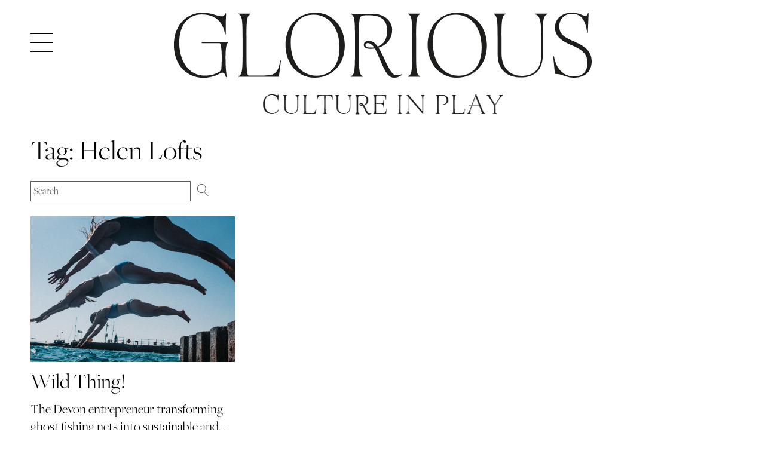

--- FILE ---
content_type: text/html; charset=UTF-8
request_url: https://glorioussport.com/tag/helen-lofts/
body_size: 14782
content:
<!doctype html>
<html lang="en-GB" class="no-js">

<head>
    <meta charset="UTF-8">
    <title>Helen Lofts Archives - Glorious Sport</title>
            <link href="//www.google-analytics.com" rel="dns-prefetch">
    <link rel="apple-touch-icon" sizes="57x57" href="/apple-icon-57x57.png">
    <link rel="apple-touch-icon" sizes="60x60" href="/apple-icon-60x60.png">
    <link rel="apple-touch-icon" sizes="72x72" href="/apple-icon-72x72.png">
    <link rel="apple-touch-icon" sizes="76x76" href="/apple-icon-76x76.png">
    <link rel="apple-touch-icon" sizes="114x114" href="/apple-icon-114x114.png">
    <link rel="apple-touch-icon" sizes="120x120" href="/apple-icon-120x120.png">
    <link rel="apple-touch-icon" sizes="144x144" href="/apple-icon-144x144.png">
    <link rel="apple-touch-icon" sizes="152x152" href="/apple-icon-152x152.png">
    <link rel="apple-touch-icon" sizes="180x180" href="/apple-icon-180x180.png">
    <link rel="icon" type="image/png" sizes="192x192" href="/android-icon-192x192.png">
    <link rel="icon" type="image/png" sizes="32x32" href="/favicon-32x32.png">
    <link rel="icon" type="image/png" sizes="96x96" href="/favicon-96x96.png">
    <link rel="icon" type="image/png" sizes="16x16" href="/favicon-16x16.png">
    <link rel="manifest" crossorigin="use-credentials" href="/manifest.json">
    <meta name="msapplication-TileColor" content="#ffffff">
    <meta name="msapplication-TileImage" content="/ms-icon-144x144.png">
    <meta name="theme-color" content="#000" />
    <meta http-equiv="X-UA-Compatible" content="IE=edge,chrome=1">
    <meta name="viewport" content="width=device-width, initial-scale=1.0, maximum-scale=1">
    <script>
		(function (w, d, s, l, i) {
		w[l] = w[l] || []; w[l].push({'gtm.start':new Date().getTime(), event: 'gtm.js'});
		var f = d.getElementsByTagName(s)[0],  j = d.createElement(s), dl = l !== 'dataLayer' ? '&l=' + l : '';
		j.async = true; j.src = 'https://www.googletagmanager.com/gtm.js?id=' + i + dl;
		f.parentNode.insertBefore(j, f);})(
		window,
		document,
		'script',
		'dataLayer',
		'GTM-5MZT6ST'
	);
</script>
<script type="text/javascript"
		id="Cookiebot"
		src="https://consent.cookiebot.com/uc.js"
		data-cbid="f7a65c3a-019c-4645-8fcc-9def301ce758"
								data-layer-name="dataLayer"
							async	></script>
<meta name='robots' content='index, follow, max-image-preview:large, max-snippet:-1, max-video-preview:-1' />
	<style>img:is([sizes="auto" i], [sizes^="auto," i]) { contain-intrinsic-size: 3000px 1500px }</style>
	
	<!-- This site is optimized with the Yoast SEO plugin v19.11 - https://yoast.com/wordpress/plugins/seo/ -->
	<link rel="canonical" href="https://glorioussport.com/tag/helen-lofts/" />
	<meta property="og:locale" content="en_GB" />
	<meta property="og:type" content="article" />
	<meta property="og:title" content="Helen Lofts Archives - Glorious Sport" />
	<meta property="og:url" content="https://glorioussport.com/tag/helen-lofts/" />
	<meta property="og:site_name" content="Glorious Sport" />
	<meta name="twitter:card" content="summary_large_image" />
	<meta name="twitter:site" content="@glorious_sport" />
	<script type="application/ld+json" class="yoast-schema-graph">{"@context":"https://schema.org","@graph":[{"@type":"CollectionPage","@id":"https://glorioussport.com/tag/helen-lofts/","url":"https://glorioussport.com/tag/helen-lofts/","name":"Helen Lofts Archives - Glorious Sport","isPartOf":{"@id":"https://glorioussport.com/#website"},"breadcrumb":{"@id":"https://glorioussport.com/tag/helen-lofts/#breadcrumb"},"inLanguage":"en-GB"},{"@type":"BreadcrumbList","@id":"https://glorioussport.com/tag/helen-lofts/#breadcrumb","itemListElement":[{"@type":"ListItem","position":1,"name":"Home","item":"https://glorioussport.com/"},{"@type":"ListItem","position":2,"name":"Helen Lofts"}]},{"@type":"WebSite","@id":"https://glorioussport.com/#website","url":"https://glorioussport.com/","name":"Glorious Sport","description":"Culture in Play","publisher":{"@id":"https://glorioussport.com/#organization"},"potentialAction":[{"@type":"SearchAction","target":{"@type":"EntryPoint","urlTemplate":"https://glorioussport.com/?s={search_term_string}"},"query-input":"required name=search_term_string"}],"inLanguage":"en-GB"},{"@type":"Organization","@id":"https://glorioussport.com/#organization","name":"Glorious","url":"https://glorioussport.com/","logo":{"@type":"ImageObject","inLanguage":"en-GB","@id":"https://glorioussport.com/#/schema/logo/image/","url":"https://glorioussport.wpengine.com/wp-content/uploads/2020/12/GloriousCultureInPlayEmail.png","contentUrl":"https://glorioussport.wpengine.com/wp-content/uploads/2020/12/GloriousCultureInPlayEmail.png","width":1031,"height":258,"caption":"Glorious"},"image":{"@id":"https://glorioussport.com/#/schema/logo/image/"},"sameAs":["https://www.instagram.com/glorioussport","https://www.facebook.com/glorioussport.club","https://twitter.com/glorious_sport"]}]}</script>
	<!-- / Yoast SEO plugin. -->



<link rel="alternate" type="application/rss+xml" title="Glorious Sport &raquo; Feed" href="https://glorioussport.com/feed/" />
<link rel="alternate" type="application/rss+xml" title="Glorious Sport &raquo; Comments Feed" href="https://glorioussport.com/comments/feed/" />
<link rel="alternate" type="application/rss+xml" title="Glorious Sport &raquo; Helen Lofts Tag Feed" href="https://glorioussport.com/tag/helen-lofts/feed/" />
<!-- glorioussport.com is managing ads with Advanced Ads 1.38.0 --><!--noptimize--><script id="glori-ready">
			window.advanced_ads_ready=function(e,a){a=a||"complete";var d=function(e){return"interactive"===a?"loading"!==e:"complete"===e};d(document.readyState)?e():document.addEventListener("readystatechange",(function(a){d(a.target.readyState)&&e()}),{once:"interactive"===a})},window.advanced_ads_ready_queue=window.advanced_ads_ready_queue||[];		</script>
		<!--/noptimize--><link rel='stylesheet' id='mp-theme-css' href='https://glorioussport.com/wp-content/plugins/memberpress/css/ui/theme.css?ver=1.9.50' type='text/css' media='all' />
<link rel='stylesheet' id='wp-block-library-css' href='https://glorioussport.com/wp-includes/css/dist/block-library/style.min.css?ver=6.8.3' type='text/css' media='all' />
<style id='classic-theme-styles-inline-css' type='text/css'>
/*! This file is auto-generated */
.wp-block-button__link{color:#fff;background-color:#32373c;border-radius:9999px;box-shadow:none;text-decoration:none;padding:calc(.667em + 2px) calc(1.333em + 2px);font-size:1.125em}.wp-block-file__button{background:#32373c;color:#fff;text-decoration:none}
</style>
<style id='global-styles-inline-css' type='text/css'>
:root{--wp--preset--aspect-ratio--square: 1;--wp--preset--aspect-ratio--4-3: 4/3;--wp--preset--aspect-ratio--3-4: 3/4;--wp--preset--aspect-ratio--3-2: 3/2;--wp--preset--aspect-ratio--2-3: 2/3;--wp--preset--aspect-ratio--16-9: 16/9;--wp--preset--aspect-ratio--9-16: 9/16;--wp--preset--color--black: #000000;--wp--preset--color--cyan-bluish-gray: #abb8c3;--wp--preset--color--white: #ffffff;--wp--preset--color--pale-pink: #f78da7;--wp--preset--color--vivid-red: #cf2e2e;--wp--preset--color--luminous-vivid-orange: #ff6900;--wp--preset--color--luminous-vivid-amber: #fcb900;--wp--preset--color--light-green-cyan: #7bdcb5;--wp--preset--color--vivid-green-cyan: #00d084;--wp--preset--color--pale-cyan-blue: #8ed1fc;--wp--preset--color--vivid-cyan-blue: #0693e3;--wp--preset--color--vivid-purple: #9b51e0;--wp--preset--gradient--vivid-cyan-blue-to-vivid-purple: linear-gradient(135deg,rgba(6,147,227,1) 0%,rgb(155,81,224) 100%);--wp--preset--gradient--light-green-cyan-to-vivid-green-cyan: linear-gradient(135deg,rgb(122,220,180) 0%,rgb(0,208,130) 100%);--wp--preset--gradient--luminous-vivid-amber-to-luminous-vivid-orange: linear-gradient(135deg,rgba(252,185,0,1) 0%,rgba(255,105,0,1) 100%);--wp--preset--gradient--luminous-vivid-orange-to-vivid-red: linear-gradient(135deg,rgba(255,105,0,1) 0%,rgb(207,46,46) 100%);--wp--preset--gradient--very-light-gray-to-cyan-bluish-gray: linear-gradient(135deg,rgb(238,238,238) 0%,rgb(169,184,195) 100%);--wp--preset--gradient--cool-to-warm-spectrum: linear-gradient(135deg,rgb(74,234,220) 0%,rgb(151,120,209) 20%,rgb(207,42,186) 40%,rgb(238,44,130) 60%,rgb(251,105,98) 80%,rgb(254,248,76) 100%);--wp--preset--gradient--blush-light-purple: linear-gradient(135deg,rgb(255,206,236) 0%,rgb(152,150,240) 100%);--wp--preset--gradient--blush-bordeaux: linear-gradient(135deg,rgb(254,205,165) 0%,rgb(254,45,45) 50%,rgb(107,0,62) 100%);--wp--preset--gradient--luminous-dusk: linear-gradient(135deg,rgb(255,203,112) 0%,rgb(199,81,192) 50%,rgb(65,88,208) 100%);--wp--preset--gradient--pale-ocean: linear-gradient(135deg,rgb(255,245,203) 0%,rgb(182,227,212) 50%,rgb(51,167,181) 100%);--wp--preset--gradient--electric-grass: linear-gradient(135deg,rgb(202,248,128) 0%,rgb(113,206,126) 100%);--wp--preset--gradient--midnight: linear-gradient(135deg,rgb(2,3,129) 0%,rgb(40,116,252) 100%);--wp--preset--font-size--small: 13px;--wp--preset--font-size--medium: 20px;--wp--preset--font-size--large: 36px;--wp--preset--font-size--x-large: 42px;--wp--preset--spacing--20: 0.44rem;--wp--preset--spacing--30: 0.67rem;--wp--preset--spacing--40: 1rem;--wp--preset--spacing--50: 1.5rem;--wp--preset--spacing--60: 2.25rem;--wp--preset--spacing--70: 3.38rem;--wp--preset--spacing--80: 5.06rem;--wp--preset--shadow--natural: 6px 6px 9px rgba(0, 0, 0, 0.2);--wp--preset--shadow--deep: 12px 12px 50px rgba(0, 0, 0, 0.4);--wp--preset--shadow--sharp: 6px 6px 0px rgba(0, 0, 0, 0.2);--wp--preset--shadow--outlined: 6px 6px 0px -3px rgba(255, 255, 255, 1), 6px 6px rgba(0, 0, 0, 1);--wp--preset--shadow--crisp: 6px 6px 0px rgba(0, 0, 0, 1);}:where(.is-layout-flex){gap: 0.5em;}:where(.is-layout-grid){gap: 0.5em;}body .is-layout-flex{display: flex;}.is-layout-flex{flex-wrap: wrap;align-items: center;}.is-layout-flex > :is(*, div){margin: 0;}body .is-layout-grid{display: grid;}.is-layout-grid > :is(*, div){margin: 0;}:where(.wp-block-columns.is-layout-flex){gap: 2em;}:where(.wp-block-columns.is-layout-grid){gap: 2em;}:where(.wp-block-post-template.is-layout-flex){gap: 1.25em;}:where(.wp-block-post-template.is-layout-grid){gap: 1.25em;}.has-black-color{color: var(--wp--preset--color--black) !important;}.has-cyan-bluish-gray-color{color: var(--wp--preset--color--cyan-bluish-gray) !important;}.has-white-color{color: var(--wp--preset--color--white) !important;}.has-pale-pink-color{color: var(--wp--preset--color--pale-pink) !important;}.has-vivid-red-color{color: var(--wp--preset--color--vivid-red) !important;}.has-luminous-vivid-orange-color{color: var(--wp--preset--color--luminous-vivid-orange) !important;}.has-luminous-vivid-amber-color{color: var(--wp--preset--color--luminous-vivid-amber) !important;}.has-light-green-cyan-color{color: var(--wp--preset--color--light-green-cyan) !important;}.has-vivid-green-cyan-color{color: var(--wp--preset--color--vivid-green-cyan) !important;}.has-pale-cyan-blue-color{color: var(--wp--preset--color--pale-cyan-blue) !important;}.has-vivid-cyan-blue-color{color: var(--wp--preset--color--vivid-cyan-blue) !important;}.has-vivid-purple-color{color: var(--wp--preset--color--vivid-purple) !important;}.has-black-background-color{background-color: var(--wp--preset--color--black) !important;}.has-cyan-bluish-gray-background-color{background-color: var(--wp--preset--color--cyan-bluish-gray) !important;}.has-white-background-color{background-color: var(--wp--preset--color--white) !important;}.has-pale-pink-background-color{background-color: var(--wp--preset--color--pale-pink) !important;}.has-vivid-red-background-color{background-color: var(--wp--preset--color--vivid-red) !important;}.has-luminous-vivid-orange-background-color{background-color: var(--wp--preset--color--luminous-vivid-orange) !important;}.has-luminous-vivid-amber-background-color{background-color: var(--wp--preset--color--luminous-vivid-amber) !important;}.has-light-green-cyan-background-color{background-color: var(--wp--preset--color--light-green-cyan) !important;}.has-vivid-green-cyan-background-color{background-color: var(--wp--preset--color--vivid-green-cyan) !important;}.has-pale-cyan-blue-background-color{background-color: var(--wp--preset--color--pale-cyan-blue) !important;}.has-vivid-cyan-blue-background-color{background-color: var(--wp--preset--color--vivid-cyan-blue) !important;}.has-vivid-purple-background-color{background-color: var(--wp--preset--color--vivid-purple) !important;}.has-black-border-color{border-color: var(--wp--preset--color--black) !important;}.has-cyan-bluish-gray-border-color{border-color: var(--wp--preset--color--cyan-bluish-gray) !important;}.has-white-border-color{border-color: var(--wp--preset--color--white) !important;}.has-pale-pink-border-color{border-color: var(--wp--preset--color--pale-pink) !important;}.has-vivid-red-border-color{border-color: var(--wp--preset--color--vivid-red) !important;}.has-luminous-vivid-orange-border-color{border-color: var(--wp--preset--color--luminous-vivid-orange) !important;}.has-luminous-vivid-amber-border-color{border-color: var(--wp--preset--color--luminous-vivid-amber) !important;}.has-light-green-cyan-border-color{border-color: var(--wp--preset--color--light-green-cyan) !important;}.has-vivid-green-cyan-border-color{border-color: var(--wp--preset--color--vivid-green-cyan) !important;}.has-pale-cyan-blue-border-color{border-color: var(--wp--preset--color--pale-cyan-blue) !important;}.has-vivid-cyan-blue-border-color{border-color: var(--wp--preset--color--vivid-cyan-blue) !important;}.has-vivid-purple-border-color{border-color: var(--wp--preset--color--vivid-purple) !important;}.has-vivid-cyan-blue-to-vivid-purple-gradient-background{background: var(--wp--preset--gradient--vivid-cyan-blue-to-vivid-purple) !important;}.has-light-green-cyan-to-vivid-green-cyan-gradient-background{background: var(--wp--preset--gradient--light-green-cyan-to-vivid-green-cyan) !important;}.has-luminous-vivid-amber-to-luminous-vivid-orange-gradient-background{background: var(--wp--preset--gradient--luminous-vivid-amber-to-luminous-vivid-orange) !important;}.has-luminous-vivid-orange-to-vivid-red-gradient-background{background: var(--wp--preset--gradient--luminous-vivid-orange-to-vivid-red) !important;}.has-very-light-gray-to-cyan-bluish-gray-gradient-background{background: var(--wp--preset--gradient--very-light-gray-to-cyan-bluish-gray) !important;}.has-cool-to-warm-spectrum-gradient-background{background: var(--wp--preset--gradient--cool-to-warm-spectrum) !important;}.has-blush-light-purple-gradient-background{background: var(--wp--preset--gradient--blush-light-purple) !important;}.has-blush-bordeaux-gradient-background{background: var(--wp--preset--gradient--blush-bordeaux) !important;}.has-luminous-dusk-gradient-background{background: var(--wp--preset--gradient--luminous-dusk) !important;}.has-pale-ocean-gradient-background{background: var(--wp--preset--gradient--pale-ocean) !important;}.has-electric-grass-gradient-background{background: var(--wp--preset--gradient--electric-grass) !important;}.has-midnight-gradient-background{background: var(--wp--preset--gradient--midnight) !important;}.has-small-font-size{font-size: var(--wp--preset--font-size--small) !important;}.has-medium-font-size{font-size: var(--wp--preset--font-size--medium) !important;}.has-large-font-size{font-size: var(--wp--preset--font-size--large) !important;}.has-x-large-font-size{font-size: var(--wp--preset--font-size--x-large) !important;}
:where(.wp-block-post-template.is-layout-flex){gap: 1.25em;}:where(.wp-block-post-template.is-layout-grid){gap: 1.25em;}
:where(.wp-block-columns.is-layout-flex){gap: 2em;}:where(.wp-block-columns.is-layout-grid){gap: 2em;}
:root :where(.wp-block-pullquote){font-size: 1.5em;line-height: 1.6;}
</style>
<link rel='stylesheet' id='main_css-css' href='https://glorioussport.com/wp-content/themes/glorious/assets/css/global.min.css?ver=1.6.998' type='text/css' media='all' />
<link rel='stylesheet' id='additions-css' href='https://glorioussport.com/wp-content/themes/glorious/src/glorious-lecoll/css/aditions.css?ver=1.1.2' type='text/css' media='all' />
<script type="text/javascript" src="https://glorioussport.com/wp-content/themes/glorious/assets/js/vendors.min.js?ver=1.6.998" id="jquery-js"></script>
<script type="text/javascript" id="advanced-ads-advanced-js-js-extra">
/* <![CDATA[ */
var advads_options = {"blog_id":"1","privacy":{"enabled":false,"state":"not_needed"}};
/* ]]> */
</script>
<script type="text/javascript" src="https://glorioussport.com/wp-content/plugins/advanced-ads/public/assets/js/advanced.min.js?ver=1.38.0" id="advanced-ads-advanced-js-js"></script>
<script type="text/javascript" id="advanced_ads_pro/visitor_conditions-js-extra">
/* <![CDATA[ */
var advanced_ads_pro_visitor_conditions = {"referrer_cookie_name":"advanced_ads_pro_visitor_referrer","referrer_exdays":"365","page_impr_cookie_name":"advanced_ads_page_impressions","page_impr_exdays":"3650"};
/* ]]> */
</script>
<script type="text/javascript" src="https://glorioussport.com/wp-content/plugins/advanced-ads-pro/modules/advanced-visitor-conditions/inc/conditions.min.js?ver=2.19.2" id="advanced_ads_pro/visitor_conditions-js"></script>
<link rel="https://api.w.org/" href="https://glorioussport.com/wp-json/" /><link rel="alternate" title="JSON" type="application/json" href="https://glorioussport.com/wp-json/wp/v2/tags/462" /><link rel="EditURI" type="application/rsd+xml" title="RSD" href="https://glorioussport.com/xmlrpc.php?rsd" />

<link rel="alternate" type="application/rss+xml" title="Podcast RSS feed" href="https://glorioussport.com/feed/podcast" />


<link rel="preload" as="font" href="https://glorioussport.com/wp-content/themes/glorious/assets/fonts/glorious-webfont.woff" crossorigin>
<link rel="preload" as="font" href="https://glorioussport.com/wp-content/themes/glorious/assets/fonts/helvetica-light.woff" crossorigin>
<link rel="preload" as="font" href="https://glorioussport.com/wp-content/themes/glorious/assets/fonts/helvetica-light.woff2" crossorigin>
<link rel="preload" as="font" href="https://glorioussport.com/wp-content/themes/glorious/assets/fonts/glorious-webfont.woff2" crossorigin>
<link rel="preload" as="font" href="https://glorioussport.com/wp-content/themes/glorious/assets/fonts/gslfreigbigprolig-webfont.woff" crossorigin>
<link rel="preload" as="font" href="https://glorioussport.com/wp-content/themes/glorious/assets/fonts/gslfreigbigprolig-webfont.woff2" crossorigin>
<link rel="preload" as="font" href="https://glorioussport.com/wp-content/themes/glorious/assets/fonts/gslfreigbigproboo-webfont.woff" crossorigin>
<link rel="preload" as="font" href="https://glorioussport.com/wp-content/themes/glorious/assets/fonts/gslfreigbigproboo-webfont.woff2" crossorigin><script type="text/javascript">
		var advadsCfpQueue = [];
		var advadsCfpAd = function( adID ){
			if ( 'undefined' == typeof advadsProCfp ) { advadsCfpQueue.push( adID ) } else { advadsProCfp.addElement( adID ) }
		};
		</script>
				<script type="text/javascript">
			if ( typeof advadsGATracking === 'undefined' ) {
				window.advadsGATracking = {
					delayedAds: {},
					deferedAds: {}
				};
			}
		</script>
		<noscript><style id="rocket-lazyload-nojs-css">.rll-youtube-player, [data-lazy-src]{display:none !important;}</style></noscript>    <!-- Meta Pixel Code -->
    <script>
        ! function(f, b, e, v, n, t, s) {
            if (f.fbq) return;
            n = f.fbq = function() {
                n.callMethod ? n.callMethod.apply(n, arguments) : n.queue.push(arguments)
            };
            if (!f._fbq) f._fbq = n;
            n.push = n;
            n.loaded = !0;
            n.version = '2.0';
            n.queue = [];
            t = b.createElement(e);
            t.async = !0;
            t.src = v;
            s = b.getElementsByTagName(e)[0];
            s.parentNode.insertBefore(t, s)
        }(window, document, 'script', 'https://connect.facebook.net/en_US/fbevents.js');
        fbq('init', '1407412080013061');
        fbq('track', 'PageView');
    </script> <noscript><img height="1" width="1" style="display:none" src="https://www.facebook.com/tr?id=1407412080013061&ev=PageView&noscript=1" /></noscript> <!-- End Meta Pixel Code -->

</head>

<body class="archive tag tag-helen-lofts tag-462 wp-theme-glorious preload aa-prefix-glori-">
        <header class="header inner-padding ">
        <div class="container">
            <div class="row center-xs">
                <div class="col-xs-12 animated fadeIn">
                    <!-- uncomment to return burger menu after soft launch-->
                                        <a href="#" class="burger  " title="Open navigation" aria-label="Open navigation">
                        <span class="content">Open navigation</span>
                        <div class="burger__bars">
                            <span class="burger__bar burger__bar--top"></span>
                            <span class="burger__bar burger__bar--middle"></span>
                            <span class="burger__bar burger__bar--bottom"></span>
                        </div>
                    </a>
                    <div class="nav-wrapper">
    <div class="mobile-menu-wrapper">
        <div class="search-form-wrapper">
                <form role="search" method="get" class="search-form" action="https://glorioussport.com/">
        <!-- <label for="s"><span class="screen-reader-text">Search for:</span></label> -->
        <input type="search" class="search-field" value="" name="s" aria-label="Search" placeholder="Search">
        <button type="submit" class="search-submit">Search</button>
    </form>
        </div>
        <nav class="nav nav--primary"><ul id="menu-main-menu" class="menu"><li id="menu-item-917" class="menu-item menu-item-type-post_type menu-item-object-page menu-item-917"><a href="https://glorioussport.com/about/">About</a></li>
<li id="menu-item-3844" class="menu-item menu-item-type-post_type menu-item-object-page menu-item-home menu-item-3844"><a href="https://glorioussport.com/">Stories</a></li>
<li id="menu-item-506" class="menu-item menu-item-type-post_type menu-item-object-page menu-item-506"><a href="https://glorioussport.com/loves/">Loves</a></li>
<li id="menu-item-8475" class="menu-item menu-item-type-post_type menu-item-object-page menu-item-8475"><a href="https://glorioussport.com/newsletter-sign-up/">Newsletter</a></li>
<li id="menu-item-918" class="close-menu-link menu-item menu-item-type-custom menu-item-object-custom menu-item-918"><a href="https://glorioussport.com/about/#contact-section">Contact</a></li>
</ul></nav>                    <ul class="social">
                            <li>
                    <a href="https://www.instagram.com/glorioussport" rel="noopener" class="social--link icon-instagram" target="_blank"><span>instagram</span></a>
                </li>
                            <li>
                    <a href="https://www.facebook.com/GloriousSport-111123503886882" rel="noopener" class="social--link icon-facebook" target="_blank"><span>facebook</span></a>
                </li>
                            <li>
                    <a href="https://twitter.com/glorious_sport" rel="noopener" class="social--link icon-twitter" target="_blank"><span>twitter</span></a>
                </li>
                    </ul>
        </div>
   
    
</div>                    <!-- end of burger menu-->
                    <div class="logo-wrapper">
                        <div class="large-logo">
                            <a href="/" class="brand-large" title="Glorious - Homepage">Home</a>
                        </div>
                        <div class="small-logo">
                            <a href="/" class="strapline" title="Glorious - Homepage">Home</a>
                        </div>
                    </div>
                    <!-- <div class="member-nav ">
                        <nav>
                            <ul>
                                                            <li class="membership"><a class="btn btn-small" href="">Account</a></li>
                                <li class="hide-mob"><a class="btn btn-small" href="">Logout</a></li>
                                                               
                                <li class="subscribe"><a class="btn btn-small" href="">Subscribe</a></li>
                                <li class="hide-mob"><a class="btn btn-small" href="">Login</a></li>
                                                            </ul>
                        </nav>
                    </div> -->
                </div>
            </div>
        </div>
    </header>

                        <div class="popup-newsletter-form lecoll-ads">
                <a href="#" class="overlay-close"></a>
                <div class="pop-up hasimg">
                    <a href="#" class="close-popup small"><svg width="29" height="29" viewBox="0 0 29 29" fill="none" xmlns="http://www.w3.org/2000/svg">
                            <path d="M0.999955 0.999999L28 28" stroke="black" stroke-width="1.2" />
                            <line x1="0.575736" y1="27.5757" x2="27.5757" y2="0.575734" stroke="black" stroke-width="1.2" />
                        </svg>
                    </a>
                    <div class="pop-up-logo">
                        <svg version="1.1" id="Layer_1" xmlns="http://www.w3.org/2000/svg" xmlns:xlink="http://www.w3.org/1999/xlink" x="0px" y="0px" viewBox="0 0 346 54.6" style="enable-background:new 0 0 346 54.6;" xml:space="preserve">
                            <style type="text/css">
                                .st0 {
                                    fill: #1D1D1B;
                                }
                            </style>
                            <path class="st0" d="M2.7,28.5c0-15.5,10.2-25.6,23.2-25.6c7.2,0,11.8,3,15.3,3c1.4,0,2.3-0.8,3-2.4h0.6c-0.2,3.7-0.3,6.8-0.3,12.3
	v4.4h-0.6c-2-11.5-9.1-15.9-19-15.9C16.1,4.3,7,10.5,7,26.8c0,13,6.6,26.1,20.5,26.1c4.5,0,8.4-1.1,11.2-2.7
	c1.8-1.1,2.2-1.6,2.3-3.4c0.2-2.4,0.2-5.1,0.2-8.3c0-4.7-0.2-8.5-1-10.6c-0.2-0.6-0.6-0.8-1.5-0.8H25v-1h21.3v0.6
	c-1.5,0.6-2,5-2,11.3c0,8.5,0.4,11.7,1,15.6c0.1,0.6-0.6,0.7-0.7,0.2c-0.8-2.5-1.6-3.2-2.8-3.2c-1.3,0-2.5,1.1-4.7,2
	c-3.4,1.4-7,2.1-10.7,2C14,54.7,2.7,45.4,2.7,28.5z" />
                            <path class="st0" d="M54.7,53.8v-0.6c3-0.6,3.2-5.4,3.2-18.2V22.4c0-12.8-0.2-17.6-3.2-18.2V3.7h9.6v0.6c-3,0.6-3.2,5.4-3.2,18.2
	v12.7c0,10.6,0.2,14.8,0.9,16.9c0.2,0.8,0.6,0.9,1.3,0.9h9.8c10.7,0,13.2-1.3,15.1-12h0.6l-1.6,12.9L54.7,53.8z" />
                            <path class="st0" d="M92.5,28.7c0-14.3,9-25.8,24.3-25.8c13.8,0,23.4,11.8,23.4,25.9c0,14.3-9.1,25.8-24.4,25.8
	C101.9,54.6,92.5,42.8,92.5,28.7z M135.9,30.5c0-15.4-8.4-26-20.8-26c-11.7,0-18.4,8.6-18.4,22.6c0,15.4,8.4,26,20.8,26
	C129.2,53,135.9,44.4,135.9,30.5z" />
                            <path class="st0" d="M186,51.8v0.7c-1.7,1.3-3.8,2-5.9,2.1c-4.6,0-6.8-3.3-11.2-13.6c-1.5-3.4-3-7.1-4.5-9.6
	c-1.2,0.2-2.3,0.3-3.5,0.3c-4.1,0-5.4-1.5-5.4-3.2c0-2.1,2-3.2,3.8-3.2c2.6,0,4.8,1,7.4,4.5c5.3-1.9,7.6-6.4,7.6-12.4
	c0-10.3-6.6-12.5-15.6-12.5c-4.9,0-6.2,0.7-6.5,2.8c-0.3,2.2-0.6,5.1-0.6,14.7v12.7c0,12.9,0.2,17.7,3.2,18.2v0.6h-9.6v-0.6
	c3-0.6,3.2-5.4,3.2-18.2V22.4c0-12.8-0.2-17.6-3.2-18.2V3.7c2.9,0.2,5.9,0.2,8.1,0.2c3.8,0,6.3-0.1,8.7-0.1c12,0,16.4,7.3,16.4,12.8
	c0,7.5-4.6,12.4-11,14.2c1.5,2.2,3.2,5.4,5,9.6c5,10.4,6.5,12.4,10.2,12.4C183.7,52.7,184.9,52.3,186,51.8z M163.8,30.5
	c-0.3-0.4-0.5-0.7-0.9-1.1c-1.2-1.2-2.7-2.3-4.2-2.3c-1.2,0-1.9,0.8-1.9,1.6c0,1.4,1.6,1.9,3.8,1.9
	C161.6,30.6,162.8,30.5,163.8,30.5z" />
                            <path class="st0" d="M191.2,53.8v-0.6c3-0.6,3.2-5.4,3.2-18.2V22.4c0-12.8-0.2-17.6-3.2-18.2V3.7h9.6v0.6c-3,0.6-3.2,5.3-3.2,18.2
	v12.7c0,12.9,0.2,17.6,3.2,18.2v0.6L191.2,53.8z" />
                            <path class="st0" d="M206.8,28.7c0-14.3,9-25.8,24.3-25.8c13.9,0,23.4,11.8,23.4,25.9c0,14.3-9.1,25.8-24.4,25.8
	C216.2,54.6,206.8,42.8,206.8,28.7z M250.2,30.5c0-15.4-8.4-26-20.8-26c-11.7,0-18.4,8.6-18.4,22.6c0,15.4,8.4,26,20.8,26
	C243.5,53,250.2,44.4,250.2,30.5z" />
                            <path class="st0" d="M263.1,35.9V22.4c0-12.8-0.2-17.7-3.2-18.2V3.7h9.6v0.6c-3,0.6-3.2,5.3-3.2,18.2v12.8c0,12.9,8,17.9,16.1,17.9
	c9,0,15.9-4.3,15.9-17.1V22.4c0-12.9-1-17.7-5.2-18.2V3.7h10.3v0.6c-3.6,0.6-3.9,5.3-3.9,18.2v14.3c0,10.2-4.8,17.7-17.8,17.7
	C271.4,54.3,263.1,48.8,263.1,35.9z" />
                            <path class="st0" d="M310.1,51.6h-1l-1.3-14.1h0.6c1.6,10.3,8.2,16.1,16,16.1c7,0,10.8-4,10.8-10.4c0-7.3-3.2-10.4-12.4-14.4
	c-8.6-3.7-13.6-7.2-13.6-14.2c0-6.6,5.3-11.7,13.8-11.7c5.3,0,9,2.6,10.9,2.6c1,0,1.5-1,1.8-2.2h0.6l-0.6,15.6h-0.6
	c-1.6-13.6-7.5-15.1-12.4-15.1c-5.6,0-10,3.7-10,10c0,6.8,4.7,8.9,12.9,12.5c9,3.9,13.1,8.2,13.1,15.5c0,7.4-4.8,12.8-14.3,12.8
	C317.8,54.6,315.4,51.6,310.1,51.6z" />
                            <path class="st0" d="M2.7,28.5c0-15.5,10.2-25.6,23.2-25.6c7.2,0,11.8,3,15.3,3c1.4,0,2.3-0.8,3-2.4h0.6c-0.2,3.7-0.3,6.8-0.3,12.3
	v4.4h-0.6c-2-11.5-9.1-15.9-19-15.9C16.1,4.3,7,10.5,7,26.8c0,13,6.6,26.1,20.5,26.1c4.5,0,8.4-1.1,11.2-2.7
	c1.8-1.1,2.2-1.6,2.3-3.4c0.2-2.4,0.2-5.1,0.2-8.3c0-4.7-0.2-8.5-1-10.6c-0.2-0.6-0.6-0.8-1.5-0.8H25v-1h21.3v0.6
	c-1.5,0.6-2,5-2,11.3c0,8.5,0.4,11.7,1,15.6c0.1,0.6-0.6,0.7-0.7,0.2c-0.8-2.5-1.6-3.2-2.8-3.2c-1.3,0-2.5,1.1-4.7,2
	c-3.4,1.4-7,2.1-10.7,2C14,54.7,2.7,45.4,2.7,28.5z" />
                            <path class="st0" d="M54.7,53.8v-0.6c3-0.6,3.2-5.4,3.2-18.2V22.4c0-12.8-0.2-17.6-3.2-18.2V3.7h9.6v0.6c-3,0.6-3.2,5.4-3.2,18.2
	v12.7c0,10.6,0.2,14.8,0.9,16.9c0.2,0.8,0.6,0.9,1.3,0.9h9.8c10.7,0,13.2-1.3,15.1-12h0.6l-1.6,12.9L54.7,53.8z" />
                            <path class="st0" d="M92.5,28.7c0-14.3,9-25.8,24.3-25.8c13.8,0,23.4,11.8,23.4,25.9c0,14.3-9.1,25.8-24.4,25.8
	C101.9,54.6,92.5,42.8,92.5,28.7z M135.9,30.5c0-15.4-8.4-26-20.8-26c-11.7,0-18.4,8.6-18.4,22.6c0,15.4,8.4,26,20.8,26
	C129.2,53,135.9,44.4,135.9,30.5z" />
                            <path class="st0" d="M186,51.8v0.7c-1.7,1.3-3.8,2-5.9,2.1c-4.6,0-6.8-3.3-11.2-13.6c-1.5-3.4-3-7.1-4.5-9.6
	c-1.2,0.2-2.3,0.3-3.5,0.3c-4.1,0-5.4-1.5-5.4-3.2c0-2.1,2-3.2,3.8-3.2c2.6,0,4.8,1,7.4,4.5c5.3-1.9,7.6-6.4,7.6-12.4
	c0-10.3-6.6-12.5-15.6-12.5c-4.9,0-6.2,0.7-6.5,2.8c-0.3,2.2-0.6,5.1-0.6,14.7v12.7c0,12.9,0.2,17.7,3.2,18.2v0.6h-9.6v-0.6
	c3-0.6,3.2-5.4,3.2-18.2V22.4c0-12.8-0.2-17.6-3.2-18.2V3.7c2.9,0.2,5.9,0.2,8.1,0.2c3.8,0,6.3-0.1,8.7-0.1c12,0,16.4,7.3,16.4,12.8
	c0,7.5-4.6,12.4-11,14.2c1.5,2.2,3.2,5.4,5,9.6c5,10.4,6.5,12.4,10.2,12.4C183.7,52.7,184.9,52.3,186,51.8z M163.8,30.5
	c-0.3-0.4-0.5-0.7-0.9-1.1c-1.2-1.2-2.7-2.3-4.2-2.3c-1.2,0-1.9,0.8-1.9,1.6c0,1.4,1.6,1.9,3.8,1.9
	C161.6,30.6,162.8,30.5,163.8,30.5z" />
                            <path class="st0" d="M191.2,53.8v-0.6c3-0.6,3.2-5.4,3.2-18.2V22.4c0-12.8-0.2-17.6-3.2-18.2V3.7h9.6v0.6c-3,0.6-3.2,5.3-3.2,18.2
	v12.7c0,12.9,0.2,17.6,3.2,18.2v0.6L191.2,53.8z" />
                            <path class="st0" d="M206.8,28.7c0-14.3,9-25.8,24.3-25.8c13.9,0,23.4,11.8,23.4,25.9c0,14.3-9.1,25.8-24.4,25.8
	C216.2,54.6,206.8,42.8,206.8,28.7z M250.2,30.5c0-15.4-8.4-26-20.8-26c-11.7,0-18.4,8.6-18.4,22.6c0,15.4,8.4,26,20.8,26
	C243.5,53,250.2,44.4,250.2,30.5z" />
                            <path class="st0" d="M263.1,35.9V22.4c0-12.8-0.2-17.7-3.2-18.2V3.7h9.6v0.6c-3,0.6-3.2,5.3-3.2,18.2v12.8c0,12.9,8,17.9,16.1,17.9
	c9,0,15.9-4.3,15.9-17.1V22.4c0-12.9-1-17.7-5.2-18.2V3.7h10.3v0.6c-3.6,0.6-3.9,5.3-3.9,18.2v14.3c0,10.2-4.8,17.7-17.8,17.7
	C271.4,54.3,263.1,48.8,263.1,35.9z" />
                            <path class="st0" d="M310.1,51.6h-1l-1.3-14.1h0.6c1.6,10.3,8.2,16.1,16,16.1c7,0,10.8-4,10.8-10.4c0-7.3-3.2-10.4-12.4-14.4
	c-8.6-3.7-13.6-7.2-13.6-14.2c0-6.6,5.3-11.7,13.8-11.7c5.3,0,9,2.6,10.9,2.6c1,0,1.5-1,1.8-2.2h0.6l-0.6,15.6h-0.6
	c-1.6-13.6-7.5-15.1-12.4-15.1c-5.6,0-10,3.7-10,10c0,6.8,4.7,8.9,12.9,12.5c9,3.9,13.1,8.2,13.1,15.5c0,7.4-4.8,12.8-14.3,12.8
	C317.8,54.6,315.4,51.6,310.1,51.6z" />
                        </svg>

                    </div><!--logo Vector-->

                    <h2>Never Miss Out!</h2>
<p>Join our weekly newsletter for thought-provoking reads, exclusive events, and a chance to win these Salomon XT-6&#8217;s!</p>
                                            <img width="284" height="282" src="data:image/svg+xml,%3Csvg%20xmlns='http://www.w3.org/2000/svg'%20viewBox='0%200%20284%20282'%3E%3C/svg%3E" alt="" data-lazy-src="https://glorioussport.com/wp-content/uploads/2026/01/shopping.webp" /><noscript><img width="284" height="282" src="https://glorioussport.com/wp-content/uploads/2026/01/shopping.webp" alt="" /></noscript>
                                        <!-- Begin Mailchimp Signup Form -->
<div id="mc_embed_signup">
    <form action="https://glorioussport.us18.list-manage.com/subscribe/post?u=75032629555feb2f3d5112917&amp;id=e3c8d6088a&amp;f_id=003399e6f0" method="post" id="mc-embedded-subscribe-form" name="mc-embedded-subscribe-form" class="validate" target="_blank">
        <div id="mc_embed_signup_scroll">
            <div class="mc-field-group">
                <input type="email" value="" name="EMAIL" class="required email" id="mce-EMAIL" placeholder="Enter your email here" autofocus>
            </div>
            <div id="mce-responses" class="clear">
                <div class="response" id="mce-error-response" style="display: none;"></div>
                <div class="response" id="mce-success-response" style="display: none;"></div>
            </div>
            <div aria-hidden="true" style="position: absolute; left: -5000px;"><input type="text" name="b_75032629555feb2f3d5112917_e3c8d6088a" tabindex="-1" value=""></div>
            <div class="clear"><input type="submit" value="Sign up" name="subscribe" id="mc-embedded-subscribe" class="button"></div>
        </div>
    </form>
</div>

<!--End mc_embed_signup-->                    <div class="newsletter-text"><p>(Free &amp; unsubscribe anytime! <a href="https://glorioussport.com/terms-and-conditions/" target="_blank" rel="noopener">T&amp;Cs here</a>)</p>
</div>                    <div class="newsletter-footer">
                        By signing up to our newsletter you agree to our <a href="https://glorioussport.com/privacy-policy">Privacy Policy</a>
                    </div>
                </div>
            </div>
            
    <div class="site-content template-one"><section class="section section--title inner-padding">
    <div class="container">
        <div class="row start-xs">
            <div class="col-xs-12">
                                    <h1>Tag: <span>Helen Lofts</span></h1>      
                                </div>
        </div>
    </div>
</section>    <div class="section section--posts inner-padding">
        <div class="container">
            <div class="row">
                <div class="col-xs-12 col-sm-4 search-wrapper">
                        <form role="search" method="get" class="search-form" action="https://glorioussport.com/">
        <!-- <label for="s"><span class="screen-reader-text">Search for:</span></label> -->
        <input type="search" class="search-field" value="" name="s" aria-label="Search" placeholder="Search">
        <button type="submit" class="search-submit">Search</button>
    </form>
                </div>
            </div>
            <div class="row">
                                     
                        <div class="col-xs-12 col-sm-6 col-md-4">
                                <article class="card card--post">
        <div class="entry--wrapper">
            <div class="entry--image_wrapper">
                
                                                                        <div class="featured-image">
                                <img width="680" height="562" src="https://glorioussport.com/wp-content/uploads/2021/03/davy-j-Story-Header-1-680x562.jpg" class="attachment-square-card size-square-card" alt="" decoding="async" fetchpriority="high" srcset="https://glorioussport.com/wp-content/uploads/2021/03/davy-j-Story-Header-1-680x562.jpg 680w, https://glorioussport.com/wp-content/uploads/2021/03/davy-j-Story-Header-1-680x562@2x.jpg 1360w" sizes="(max-width: 680px) 100vw, 680px" />                            </div>
                                                        </div>
            <div class="entry--text">
                <header class="entry--header show">
                                                            <a href="https://glorioussport.com/articles/wild-thing-at-work/" class="pseudo"><h2>Wild Thing!</h2></a>
                                                        </header><!-- .entry-header -->
                <div class="entry--content">
                                    <p class="short-excerpt">The Devon entrepreneur transforming ghost fishing nets into sustainable  and luxury swimwear. Meet Helen Lofts: former hockey player, sea dipper and founder of Davy J </p>
                                                    <p class="author">By Charlotte Moore</p>
                    <!--<div class="tags"></div>-->
                    <div class="post-footer">
                                                                            
                            <div class="tags"><a href="https://glorioussport.com/category/brand-product/" class="small">Brand/Product</a></div>                                                                        <time datetime="2021-03-12T09:29:26+00:00" itemprop="datePublished">12/03/21</time>
                    </div>
                                     </div><!-- .entry-content -->
            </div>
            
        </div>
    </article>
                        </div>  
                                                                    </div>
            <div class="row center-xs">
                <div class="pagination pagination-search">
                                    </div>
            </div>
        </div>
                    </div>

    
            <footer class="footer ">
                    <ul class="social">
                            <li>
                    <a href="https://www.instagram.com/glorioussport" rel="noopener" class="social--link icon-instagram" target="_blank"><span>instagram</span></a>
                </li>
                            <li>
                    <a href="https://www.facebook.com/GloriousSport-111123503886882" rel="noopener" class="social--link icon-facebook" target="_blank"><span>facebook</span></a>
                </li>
                            <li>
                    <a href="https://twitter.com/glorious_sport" rel="noopener" class="social--link icon-twitter" target="_blank"><span>twitter</span></a>
                </li>
                    </ul>
     
            <div class="footer-section inner-padding">
                <div class="container"> 
                    <div class="row center-xs">
                        <div class="col-xs-12">
                        <nav class="nav nav--footer"><ul id="menu-footer-menu" class="menu"><li id="menu-item-1794" class="menu-item menu-item-type-post_type menu-item-object-page menu-item-1794"><a href="https://glorioussport.com/about/">About</a></li>
<li id="menu-item-1037" class="menu-item menu-item-type-post_type menu-item-object-page menu-item-1037"><a href="https://glorioussport.com/terms-and-conditions/">Terms and Conditions</a></li>
<li id="menu-item-1825" class="menu-item menu-item-type-post_type menu-item-object-page menu-item-privacy-policy menu-item-1825"><a rel="privacy-policy" href="https://glorioussport.com/privacy-policy/">Privacy Policy</a></li>
<li id="menu-item-2666" class="menu-item menu-item-type-post_type menu-item-object-page menu-item-2666"><a href="https://glorioussport.com/cookie-declaration/">Cookie Declaration</a></li>
<li id="menu-item-4702" class="menu-item menu-item-type-post_type menu-item-object-page menu-item-4702"><a href="https://glorioussport.com/refund-policy/">Delivery &#038; Returns</a></li>
</ul></nav>                        <p class="copyright">&copy; 2026 Glorious Sport Limited</p>
                        </div>
                    </div>
                </div>
            </div>
        </footer>
        </div> <!--site content finish-->
        <script>(function(){var advanced_ads_ga_UID="UA-177002516-1",advanced_ads_ga_anonymIP=!!1;function AdvAdsAdBlockCounterGA(t){this.UID=t,this.analyticsObject="function"==typeof gtag;var n=this;return this.count=function(){gtag("event","AdBlock",{event_category:"Advanced Ads",event_label:"Yes",non_interaction:!0,send_to:n.UID})},function(){if(!n.analyticsObject){var e=document.createElement("script");e.src="https://www.googletagmanager.com/gtag/js?id="+t,e.async=!0,document.body.appendChild(e),window.dataLayer=window.dataLayer||[],window.gtag=function(){dataLayer.push(arguments)},n.analyticsObject=!0,gtag("js",new Date)}var a={send_page_view:!1,transport_type:"beacon"};window.advanced_ads_ga_anonymIP&&(a.anonymize_ip=!0),gtag("config",t,a)}(),this}window.advanced_ads_check_adblocker=function(t){var n=[],e=null;function a(t){(window.requestAnimationFrame||window.mozRequestAnimationFrame||window.webkitRequestAnimationFrame||function(t){return setTimeout(t,16)}).call(window,t)}return a((function(){var t=document.createElement("div");t.innerHTML="&nbsp;",t.setAttribute("class","ad_unit ad-unit text-ad text_ad pub_300x250"),t.setAttribute("style","width: 1px !important; height: 1px !important; position: absolute !important; left: 0px !important; top: 0px !important; overflow: hidden !important;"),document.body.appendChild(t),a((function(){var a=window.getComputedStyle&&window.getComputedStyle(t),o=a&&a.getPropertyValue("-moz-binding");e=a&&"none"===a.getPropertyValue("display")||"string"==typeof o&&-1!==o.indexOf("about:");for(var i=0,d=n.length;i<d;i++)n[i](e);n=[]}))})),function(t){null!==e?t(e):n.push(t)}}(),advanced_ads_check_adblocker((function(t){t&&new AdvAdsAdBlockCounterGA(advanced_ads_ga_UID).count()}));})();</script><script type="speculationrules">
{"prefetch":[{"source":"document","where":{"and":[{"href_matches":"\/*"},{"not":{"href_matches":["\/wp-*.php","\/wp-admin\/*","\/wp-content\/uploads\/*","\/wp-content\/*","\/wp-content\/plugins\/*","\/wp-content\/themes\/glorious\/*","\/*\\?(.+)"]}},{"not":{"selector_matches":"a[rel~=\"nofollow\"]"}},{"not":{"selector_matches":".no-prefetch, .no-prefetch a"}}]},"eagerness":"conservative"}]}
</script>
<script type="text/javascript" id="mpmc-public-js-extra">
/* <![CDATA[ */
var mpmc_ajax = {"ajaxurl":"https:\/\/glorioussport.com\/wp-admin\/admin-ajax.php","security":"88d1e86b22"};
/* ]]> */
</script>
<script data-minify="1" type="text/javascript" src="https://glorioussport.com/wp-content/cache/min/1/wp-content/plugins/memberpress-multicurrency/assets/public.js?ver=1721325139" id="mpmc-public-js"></script>
<script type="text/javascript" id="advanced-ads-responsive-js-extra">
/* <![CDATA[ */
var advanced_ads_responsive = {"reload_on_resize":"1"};
/* ]]> */
</script>
<script data-minify="1" type="text/javascript" src="https://glorioussport.com/wp-content/cache/min/1/wp-content/plugins/advanced-ads-responsive/public/assets/js/script.js?ver=1721325139" id="advanced-ads-responsive-js"></script>
<script type="text/javascript" id="rocket-browser-checker-js-after">
/* <![CDATA[ */
"use strict";var _createClass=function(){function defineProperties(target,props){for(var i=0;i<props.length;i++){var descriptor=props[i];descriptor.enumerable=descriptor.enumerable||!1,descriptor.configurable=!0,"value"in descriptor&&(descriptor.writable=!0),Object.defineProperty(target,descriptor.key,descriptor)}}return function(Constructor,protoProps,staticProps){return protoProps&&defineProperties(Constructor.prototype,protoProps),staticProps&&defineProperties(Constructor,staticProps),Constructor}}();function _classCallCheck(instance,Constructor){if(!(instance instanceof Constructor))throw new TypeError("Cannot call a class as a function")}var RocketBrowserCompatibilityChecker=function(){function RocketBrowserCompatibilityChecker(options){_classCallCheck(this,RocketBrowserCompatibilityChecker),this.passiveSupported=!1,this._checkPassiveOption(this),this.options=!!this.passiveSupported&&options}return _createClass(RocketBrowserCompatibilityChecker,[{key:"_checkPassiveOption",value:function(self){try{var options={get passive(){return!(self.passiveSupported=!0)}};window.addEventListener("test",null,options),window.removeEventListener("test",null,options)}catch(err){self.passiveSupported=!1}}},{key:"initRequestIdleCallback",value:function(){!1 in window&&(window.requestIdleCallback=function(cb){var start=Date.now();return setTimeout(function(){cb({didTimeout:!1,timeRemaining:function(){return Math.max(0,50-(Date.now()-start))}})},1)}),!1 in window&&(window.cancelIdleCallback=function(id){return clearTimeout(id)})}},{key:"isDataSaverModeOn",value:function(){return"connection"in navigator&&!0===navigator.connection.saveData}},{key:"supportsLinkPrefetch",value:function(){var elem=document.createElement("link");return elem.relList&&elem.relList.supports&&elem.relList.supports("prefetch")&&window.IntersectionObserver&&"isIntersecting"in IntersectionObserverEntry.prototype}},{key:"isSlowConnection",value:function(){return"connection"in navigator&&"effectiveType"in navigator.connection&&("2g"===navigator.connection.effectiveType||"slow-2g"===navigator.connection.effectiveType)}}]),RocketBrowserCompatibilityChecker}();
/* ]]> */
</script>
<script type="text/javascript" id="rocket-preload-links-js-extra">
/* <![CDATA[ */
var RocketPreloadLinksConfig = {"excludeUris":"\/(?:.+\/)?feed(?:\/(?:.+\/?)?)?$\/|\/(?:.+\/)?embed\/|\/(index\\.php\/)?wp\\-json(\/.*|$)\/|\/refer\/|\/go\/|\/recommend\/|\/recommends\/","usesTrailingSlash":"1","imageExt":"jpg|jpeg|gif|png|tiff|bmp|webp|avif|pdf|doc|docx|xls|xlsx|php","fileExt":"jpg|jpeg|gif|png|tiff|bmp|webp|avif|pdf|doc|docx|xls|xlsx|php|html|htm","siteUrl":"https:\/\/glorioussport.com","onHoverDelay":"100","rateThrottle":"3"};
/* ]]> */
</script>
<script type="text/javascript" id="rocket-preload-links-js-after">
/* <![CDATA[ */
(function() {
"use strict";var r="function"==typeof Symbol&&"symbol"==typeof Symbol.iterator?function(e){return typeof e}:function(e){return e&&"function"==typeof Symbol&&e.constructor===Symbol&&e!==Symbol.prototype?"symbol":typeof e},e=function(){function i(e,t){for(var n=0;n<t.length;n++){var i=t[n];i.enumerable=i.enumerable||!1,i.configurable=!0,"value"in i&&(i.writable=!0),Object.defineProperty(e,i.key,i)}}return function(e,t,n){return t&&i(e.prototype,t),n&&i(e,n),e}}();function i(e,t){if(!(e instanceof t))throw new TypeError("Cannot call a class as a function")}var t=function(){function n(e,t){i(this,n),this.browser=e,this.config=t,this.options=this.browser.options,this.prefetched=new Set,this.eventTime=null,this.threshold=1111,this.numOnHover=0}return e(n,[{key:"init",value:function(){!this.browser.supportsLinkPrefetch()||this.browser.isDataSaverModeOn()||this.browser.isSlowConnection()||(this.regex={excludeUris:RegExp(this.config.excludeUris,"i"),images:RegExp(".("+this.config.imageExt+")$","i"),fileExt:RegExp(".("+this.config.fileExt+")$","i")},this._initListeners(this))}},{key:"_initListeners",value:function(e){-1<this.config.onHoverDelay&&document.addEventListener("mouseover",e.listener.bind(e),e.listenerOptions),document.addEventListener("mousedown",e.listener.bind(e),e.listenerOptions),document.addEventListener("touchstart",e.listener.bind(e),e.listenerOptions)}},{key:"listener",value:function(e){var t=e.target.closest("a"),n=this._prepareUrl(t);if(null!==n)switch(e.type){case"mousedown":case"touchstart":this._addPrefetchLink(n);break;case"mouseover":this._earlyPrefetch(t,n,"mouseout")}}},{key:"_earlyPrefetch",value:function(t,e,n){var i=this,r=setTimeout(function(){if(r=null,0===i.numOnHover)setTimeout(function(){return i.numOnHover=0},1e3);else if(i.numOnHover>i.config.rateThrottle)return;i.numOnHover++,i._addPrefetchLink(e)},this.config.onHoverDelay);t.addEventListener(n,function e(){t.removeEventListener(n,e,{passive:!0}),null!==r&&(clearTimeout(r),r=null)},{passive:!0})}},{key:"_addPrefetchLink",value:function(i){return this.prefetched.add(i.href),new Promise(function(e,t){var n=document.createElement("link");n.rel="prefetch",n.href=i.href,n.onload=e,n.onerror=t,document.head.appendChild(n)}).catch(function(){})}},{key:"_prepareUrl",value:function(e){if(null===e||"object"!==(void 0===e?"undefined":r(e))||!1 in e||-1===["http:","https:"].indexOf(e.protocol))return null;var t=e.href.substring(0,this.config.siteUrl.length),n=this._getPathname(e.href,t),i={original:e.href,protocol:e.protocol,origin:t,pathname:n,href:t+n};return this._isLinkOk(i)?i:null}},{key:"_getPathname",value:function(e,t){var n=t?e.substring(this.config.siteUrl.length):e;return n.startsWith("/")||(n="/"+n),this._shouldAddTrailingSlash(n)?n+"/":n}},{key:"_shouldAddTrailingSlash",value:function(e){return this.config.usesTrailingSlash&&!e.endsWith("/")&&!this.regex.fileExt.test(e)}},{key:"_isLinkOk",value:function(e){return null!==e&&"object"===(void 0===e?"undefined":r(e))&&(!this.prefetched.has(e.href)&&e.origin===this.config.siteUrl&&-1===e.href.indexOf("?")&&-1===e.href.indexOf("#")&&!this.regex.excludeUris.test(e.href)&&!this.regex.images.test(e.href))}}],[{key:"run",value:function(){"undefined"!=typeof RocketPreloadLinksConfig&&new n(new RocketBrowserCompatibilityChecker({capture:!0,passive:!0}),RocketPreloadLinksConfig).init()}}]),n}();t.run();
}());
/* ]]> */
</script>
<script type="text/javascript" id="advanced-ads-pro/front-js-extra">
/* <![CDATA[ */
var advadsCfpInfo = {"cfpExpHours":"3","cfpClickLimit":"3","cfpBan":"7","cfpPath":"","cfpDomain":""};
/* ]]> */
</script>
<script type="text/javascript" src="https://glorioussport.com/wp-content/plugins/advanced-ads-pro/assets/js/advanced-ads-pro.min.js?ver=2.19.2" id="advanced-ads-pro/front-js"></script>
<script type="text/javascript" id="custom-js-extra">
/* <![CDATA[ */
var blog = {"ajaxurl":"https:\/\/glorioussport.com\/wp-admin\/admin-ajax.php","security":"ef3ed879d5"};
/* ]]> */
</script>
<script data-minify="1" type="text/javascript" src="https://glorioussport.com/wp-content/cache/min/1/wp-content/themes/glorious/assets/js/custom.js?ver=1721325139" id="custom-js"></script>
<script type="text/javascript" id="advadsTrackingScript-js-extra">
/* <![CDATA[ */
var advadsTracking = {"impressionActionName":"aatrack-records","clickActionName":"aatrack-click","targetClass":"glori-target","blogId":"1","frontendPrefix":"glori-"};
/* ]]> */
</script>
<script type="text/javascript" src="https://glorioussport.com/wp-content/plugins/advanced-ads-tracking/public/assets/js/dist/tracking.min.js?ver=2.4.0" id="advadsTrackingScript-js"></script>
<script type="text/javascript" id="advadsTrackingGAFront-js-extra">
/* <![CDATA[ */
var advadsGALocale = {"Impressions":"Impressions","Clicks":"Clicks"};
/* ]]> */
</script>
<script type="text/javascript" src="https://glorioussport.com/wp-content/plugins/advanced-ads-tracking/public/assets/js/dist/ga-tracking.min.js?ver=2.4.0" id="advadsTrackingGAFront-js"></script>
<!--noptimize--><script>window.advads_admin_bar_items = [];</script><!--/noptimize--><!--noptimize--><script>!function(){window.advanced_ads_ready_queue=window.advanced_ads_ready_queue||[],advanced_ads_ready_queue.push=window.advanced_ads_ready;for(var d=0,a=advanced_ads_ready_queue.length;d<a;d++)advanced_ads_ready(advanced_ads_ready_queue[d])}();</script><!--/noptimize--><script id="glori-tracking">var advads_tracking_ads = {};var advads_tracking_urls = {"1":"https:\/\/glorioussport.com\/wp-admin\/admin-ajax.php"};var advads_tracking_methods = {"1":"ga"};var advads_tracking_parallel = {"1":false};var advads_tracking_linkbases = {"1":"https:\/\/glorioussport.com\/linkout\/"};var advads_gatracking_uids = {"1":["UA-177002516-1"]};var advads_gatracking_allads = {"1":{"22864":{"title":"Partnerize Large Banner Ad - Adidas","target":"","impression":true,"click":true},"22863":{"title":"Large Banner Ad - Adidas","target":"","impression":true,"click":true},"21510":{"title":"Partnerize Skyscraper Ad 160 x 600 Hotels UK","target":"","impression":true,"click":true},"21509":{"title":"Partnerize Square Ad 300 x 250 Hotels UK","target":"","impression":true,"click":true},"21508":{"title":"Partnerize Large Banner Ad Hotels UK","target":"","impression":true,"click":true},"21507":{"title":"Partnerize Banner Ad 728 x 90 Hotels UK","target":"","impression":true,"click":true},"21506":{"title":"Partnerize Skyscraper Ad 160 x 600 Expedia","target":"","impression":true,"click":true},"21505":{"title":"Partnerize Skyscraper Ad 160 x 600 Expedia","target":"","impression":true,"click":true},"21504":{"title":"Partnerize Large Banner Ad Expedia","target":"","impression":true,"click":true},"21503":{"title":"Partnerize Small Square Ad 300 x 250 Expedia","target":"","impression":true,"click":true},"21502":{"title":"Partnerize Small Square Ad 300 x 250 Expedia","target":"","impression":true,"click":true},"21501":{"title":"Partnerize Small Square Ad 300 x 250 Expedia","target":"","impression":true,"click":true},"21500":{"title":"Partnerize Small Square Ad 300 x 250 Expedia","target":"","impression":true,"click":true},"21499":{"title":"Partnerize Medium Banner Ad 520 x 200 Expedia","target":"","impression":true,"click":true},"21498":{"title":"Partnerize Small Banner Ad 728 x 90 Expedia","target":"","impression":true,"click":true},"21497":{"title":"Partnerize Small Banner Ad 728 x 90 Expedia","target":"","impression":true,"click":true},"21496":{"title":"Partnerize Small Banner Ad 728 x 90 Expedia","target":"","impression":true,"click":true},"21495":{"title":"Partnerize Small Banner Ad 728 x 90 Expedia","target":"","impression":true,"click":true},"21470":{"title":"Rakuten Small Sqaure Ad 300 x 250 JD","target":"","impression":true,"click":true},"21469":{"title":"Rakuten Sky Scraper Ad 160 x 600 JD","target":"","impression":true,"click":true},"21468":{"title":"Rakuten Sky Scraper Ad JD advert","target":"","impression":true,"click":true},"21466":{"title":"Rakuten Small Banner Ad 728 x90 JD","target":"","impression":true,"click":true},"21464":{"title":"Rakuten Banner Ad Small JD Sports MOBILE","target":"","impression":true,"click":true},"21463":{"title":"Rakuten Small Square Ad 336x280 Champion TEST","target":"","impression":true,"click":true},"21447":{"title":"1. Partnerize 1456 x 180 banner ad Luxury Escapes MOBILE ONLY","target":"","impression":true,"click":true},"21377":{"title":"1. Partnerize Skyscraper Medium Ad 160\u00d7600 Wild & Bloom","target":"","impression":true,"click":true},"21376":{"title":"1. Partnerize Skyscraper Ad 120\u00d7600 Wild & Bloom Option 2","target":"","impression":true,"click":true},"21375":{"title":"1. Partnerize Skyscraper Ad 120\u00d7600 Wild & Bloom","target":"","impression":true,"click":true},"21374":{"title":"1. Partnerize Medium Square Ad 600x500 Wild & Bloom","target":"","impression":true,"click":true},"21373":{"title":"1. Partnerize Small Square Ad 400x400 Wild & Bloom","target":"","impression":true,"click":true},"21372":{"title":"1. Partnerize Medium Square Ad 500x500 Wild & Bloom","target":"","impression":true,"click":true},"21371":{"title":"1. Partnerize Large banner ad 1000x500 Wild & Bloom For mobile only","target":"","impression":true,"click":true},"21370":{"title":"1. Partnerize Medium banner ad 936x120 Wild & Bloom","target":"","impression":true,"click":true},"21369":{"title":"1. Partnerize Small banner ad 728 x 90 Bloom and Wild","target":"","impression":true,"click":true},"21143":{"title":"1. Partnerize Large banner ad 1456 x 180 Luxury Escapes 4","target":"","impression":true,"click":true},"21142":{"title":"1. Partnerize Large banner ad 1456 x 180 Luxury Escapes 3","target":"","impression":true,"click":true},"21141":{"title":"1. Partnerize Large banner ad 1456 x 180 Luxury Escapes 2","target":"","impression":true,"click":true},"21140":{"title":"1. Partnerize Large banner ad 1456 x 180 Luxury Escapes 1","target":"","impression":true,"click":true},"18604":{"title":"1. Partnerize Square Ad 300x250 PN Home Option 1","target":"","impression":true,"click":true},"18603":{"title":"1. Partnerize Small banner ad 728 x 90 PN Home Option 1","target":"","impression":true,"click":true},"16687":{"title":"1. Partnerize Small Square Ad 300x250 SWEAT UK","target":"","impression":true,"click":true},"16686":{"title":"1. Partnerize Small banner ad 728 x 90 SWEAT UK Option 2","target":"","impression":true,"click":true},"16685":{"title":"1. Partnerize Small banner ad 728 x 90 SWEAT UK Option 1","target":"","impression":true,"click":true},"16684":{"title":"1. Partnerize Small banner ad 728 x 90 Luxury Escapes","target":"","impression":true,"click":true},"6905":{"title":"3. Partnerize Square Ad 300x250 Brown\u2019s","target":"","impression":true,"click":true},"6902":{"title":"1. Partnerize Small banner ad 728 x 90 adidas Option 1","target":"","impression":true,"click":true},"6900":{"title":"1. Partnerize Skyscraper Ad 120\u00d7600 adidas Option 1","target":"","impression":true,"click":true},"6898":{"title":"1. Partnerize Large Square Ad 500x500 adidas Option 1","target":"","impression":true,"click":true},"6896":{"title":"2. Partnerize Skyscraper Ad 120\u00d7600 Greave\u2019s","target":"","impression":true,"click":true},"6895":{"title":"2. Partnerize Square Ad 300x250 Greave\u2019s","target":"","impression":true,"click":true},"6893":{"title":"2. Partnerize Small banner ad 728 x 90 Greave\u2019s","target":"","impression":true,"click":true},"6224":{"title":"test optimised ad","target":"","impression":true,"click":true},"6096":{"title":"4. Adsense Square Ad 300x250","target":"","impression":true,"click":true},"6001":{"title":"3. Partnerize Medium banner ad  970 x 250 Brown\u2019s","target":"","impression":true,"click":true},"5971":{"title":"4. Adsense Skyscraper Ad 120\u00d7600","target":"","impression":true,"click":true},"5970":{"title":"3. Adsense Skyscraper Ad 120\u00d7600","target":"","impression":true,"click":true},"5965":{"title":"3. Adsense Square Ad 300x250","target":"","impression":true,"click":true},"5961":{"title":"2. Adsense Skyscraper Ad 120\u00d7600","target":"","impression":true,"click":true},"5960":{"title":"4. Adsense Banner Ad 728x90","target":"","impression":true,"click":true},"5959":{"title":"3. Adsense Banner Ad 728x90","target":"","impression":true,"click":true},"5958":{"title":"2. Adsense Banner Ad 728x90","target":"","impression":true,"click":true},"5957":{"title":"2. Adsense Square Ad 300x250","target":"","impression":true,"click":true},"5948":{"title":"1. Adsense Skyscraper Ad 120\u00d7600","target":"","impression":true,"click":true},"5947":{"title":"1. Adsense Square Ad 300x250","target":"","impression":true,"click":true},"5945":{"title":"1. Adsense Banner Ad 728x90","target":"","impression":true,"click":true}}};var advads_gatracking_anonym = false;var advads_gatracking_transmitpageqs = {};</script><script>window.lazyLoadOptions=[{elements_selector:"img[data-lazy-src],.rocket-lazyload,iframe[data-lazy-src]",data_src:"lazy-src",data_srcset:"lazy-srcset",data_sizes:"lazy-sizes",class_loading:"lazyloading",class_loaded:"lazyloaded",threshold:300,callback_loaded:function(element){if(element.tagName==="IFRAME"&&element.dataset.rocketLazyload=="fitvidscompatible"){if(element.classList.contains("lazyloaded")){if(typeof window.jQuery!="undefined"){if(jQuery.fn.fitVids){jQuery(element).parent().fitVids()}}}}}},{elements_selector:".rocket-lazyload",data_src:"lazy-src",data_srcset:"lazy-srcset",data_sizes:"lazy-sizes",class_loading:"lazyloading",class_loaded:"lazyloaded",threshold:300,}];window.addEventListener('LazyLoad::Initialized',function(e){var lazyLoadInstance=e.detail.instance;if(window.MutationObserver){var observer=new MutationObserver(function(mutations){var image_count=0;var iframe_count=0;var rocketlazy_count=0;mutations.forEach(function(mutation){for(var i=0;i<mutation.addedNodes.length;i++){if(typeof mutation.addedNodes[i].getElementsByTagName!=='function'){continue}
if(typeof mutation.addedNodes[i].getElementsByClassName!=='function'){continue}
images=mutation.addedNodes[i].getElementsByTagName('img');is_image=mutation.addedNodes[i].tagName=="IMG";iframes=mutation.addedNodes[i].getElementsByTagName('iframe');is_iframe=mutation.addedNodes[i].tagName=="IFRAME";rocket_lazy=mutation.addedNodes[i].getElementsByClassName('rocket-lazyload');image_count+=images.length;iframe_count+=iframes.length;rocketlazy_count+=rocket_lazy.length;if(is_image){image_count+=1}
if(is_iframe){iframe_count+=1}}});if(image_count>0||iframe_count>0||rocketlazy_count>0){lazyLoadInstance.update()}});var b=document.getElementsByTagName("body")[0];var config={childList:!0,subtree:!0};observer.observe(b,config)}},!1)</script><script data-no-minify="1" async src="https://glorioussport.com/wp-content/plugins/wp-rocket/assets/js/lazyload/17.5/lazyload.min.js"></script>         
                        <script data-minify="1" type="text/javascript" src="https://glorioussport.com/wp-content/cache/min/1/downloads.mailchimp.com/js/mc-validate.js?ver=1721325140"></script>
            <script type='text/javascript'>(function($) {window.fnames = new Array(); window.ftypes = new Array();fnames[1]='FNAME';ftypes[1]='text';fnames[0]='EMAIL';ftypes[0]='email';}(jQuery));
            //var $mcj = jQuery.noConflict(true);
            </script>
                                <script>(function(){function c(){var b=a.contentDocument||a.contentWindow.document;if(b){var d=b.createElement('script');d.innerHTML="window.__CF$cv$params={r:'9c64957ded61d858',t:'MTc2OTgxNDAxMC4wMDAwMDA='};var a=document.createElement('script');a.nonce='';a.src='/cdn-cgi/challenge-platform/scripts/jsd/main.js';document.getElementsByTagName('head')[0].appendChild(a);";b.getElementsByTagName('head')[0].appendChild(d)}}if(document.body){var a=document.createElement('iframe');a.height=1;a.width=1;a.style.position='absolute';a.style.top=0;a.style.left=0;a.style.border='none';a.style.visibility='hidden';document.body.appendChild(a);if('loading'!==document.readyState)c();else if(window.addEventListener)document.addEventListener('DOMContentLoaded',c);else{var e=document.onreadystatechange||function(){};document.onreadystatechange=function(b){e(b);'loading'!==document.readyState&&(document.onreadystatechange=e,c())}}}})();</script></body>
</html>

<!-- This website is like a Rocket, isn't it? Performance optimized by WP Rocket. Learn more: https://wp-rocket.me -->

--- FILE ---
content_type: text/css
request_url: https://glorioussport.com/wp-content/themes/glorious/assets/css/global.min.css?ver=1.6.998
body_size: 121715
content:
@charset "UTF-8";
/*
name: Assets Base
project: http://
authors: Vladimir Oziminschii, Samuel Podina
version: 1.0.0
*/
/*! normalize.css v3.0.3 | MIT License | github.com/necolas/normalize.css */
/**
 * 1. Set default font family to sans-serif.
 * 2. Prevent iOS and IE text size adjust after device orientation change,
 *    without disabling user zoom.
 */
html {
  font-family: sans-serif;
  /* 1 */
  -ms-text-size-adjust: 100%;
  /* 2 */
  -webkit-text-size-adjust: 100%;
  /* 2 */
  -webkit-box-sizing: border-box;
     -moz-box-sizing: border-box;
          box-sizing: border-box;
}

html, body {
  height: auto;
}

*, *:before, *:after {
  -webkit-box-sizing: inherit;
     -moz-box-sizing: inherit;
          box-sizing: inherit;
}

*:focus {
  outline: none !important;
}

/**
 * Remove default margin.
 */
body {
  margin: 0;
  min-height: 100%;
}

/* HTML5 display definitions
   ========================================================================== */
/**
 * Correct `block` display not defined for any HTML5 element in IE 8/9.
 * Correct `block` display not defined for `details` or `summary` in IE 10/11
 * and Firefox.
 * Correct `block` display not defined for `main` in IE 11.
 */
article,
aside,
details,
figcaption,
figure,
footer,
header,
hgroup,
main,
menu,
nav,
section,
summary {
  display: block;
}

/**
 * 1. Correct `inline-block` display not defined in IE 8/9.
 * 2. Normalize vertical alignment of `progress` in Chrome, Firefox, and Opera.
 */
audio,
canvas,
progress,
video {
  display: inline-block;
  /* 1 */
  vertical-align: baseline;
  /* 2 */
}

/**
 * Prevent modern browsers from displaying `audio` without controls.
 * Remove excess height in iOS 5 devices.
 */
audio:not([controls]) {
  display: none;
  height: 0;
}

/**
 * Address `[hidden]` styling not present in IE 8/9/10.
 * Hide the `template` element in IE 8/9/10/11, Safari, and Firefox < 22.
 */
[hidden],
template {
  display: none;
}

/* Links
   ========================================================================== */
/**
 * Remove the gray background color from active links in IE 10.
 */
a {
  background-color: transparent;
}

/**
 * Improve readability of focused elements when they are also in an
 * active/hover state.
 */
a:active,
a:hover {
  outline: 0;
}

/* Text-level semantics
   ========================================================================== */
/**
 * Address styling not present in IE 8/9/10/11, Safari, and Chrome.
 */
abbr[title] {
  border-bottom: 1px dotted;
}

/**
 * Address style set to `bolder` in Firefox 4+, Safari, and Chrome.
 */
b,
strong {
  font-weight: bold;
}

/**
 * Address styling not present in Safari and Chrome.
 */
dfn {
  font-style: italic;
}

/**
 * Address variable `h1` font-size and margin within `section` and `article`
 * contexts in Firefox 4+, Safari, and Chrome.
 */
h1 {
  font-size: 2em;
  margin: 0.67em 0;
}

/**
 * Address styling not present in IE 8/9.
 */
mark {
  background: #ff0;
  color: #000;
}

/**
 * Address inconsistent and variable font size in all browsers.
 */
small {
  font-size: 80%;
}

/**
 * Prevent `sub` and `sup` affecting `line-height` in all browsers.
 */
sub,
sup {
  font-size: 75%;
  line-height: 0;
  position: relative;
  vertical-align: baseline;
}

sup {
  top: -0.5em;
}

sub {
  bottom: -0.25em;
}

/* Embedded content
   ========================================================================== */
/**
 * Remove border when inside `a` element in IE 8/9/10.
 */
img {
  border: 0;
}

/**
 * Correct overflow not hidden in IE 9/10/11.
 */
svg:not(:root) {
  overflow: hidden;
}

/* Grouping content
   ========================================================================== */
/**
 * Address margin not present in IE 8/9 and Safari.
 */
figure {
  margin: 1em 40px;
}

/**
 * Address differences between Firefox and other browsers.
 */
hr {
  -webkit-box-sizing: content-box;
     -moz-box-sizing: content-box;
          box-sizing: content-box;
  height: 0;
}

/**
 * Contain overflow in all browsers.
 */
pre {
  overflow: auto;
}

/**
 * Address odd `em`-unit font size rendering in all browsers.
 */
code,
kbd,
pre,
samp {
  font-family: monospace, monospace;
  font-size: 1em;
}

/* Forms
   ========================================================================== */
/**
 * Known limitation: by default, Chrome and Safari on OS X allow very limited
 * styling of `select`, unless a `border` property is set.
 */
/**
 * 1. Correct color not being inherited.
 *    Known issue: affects color of disabled elements.
 * 2. Correct font properties not being inherited.
 * 3. Address margins set differently in Firefox 4+, Safari, and Chrome.
 */
button,
input,
optgroup,
select,
textarea {
  color: inherit;
  /* 1 */
  font: inherit;
  /* 2 */
  margin: 0;
  /* 3 */
}

/**
 * Address `overflow` set to `hidden` in IE 8/9/10/11.
 */
button {
  overflow: visible;
}

/**
 * Address inconsistent `text-transform` inheritance for `button` and `select`.
 * All other form control elements do not inherit `text-transform` values.
 * Correct `button` style inheritance in Firefox, IE 8/9/10/11, and Opera.
 * Correct `select` style inheritance in Firefox.
 */
button,
select {
  text-transform: none;
}

/**
 * 1. Avoid the WebKit bug in Android 4.0.* where (2) destroys native `audio`
 *    and `video` controls.
 * 2. Correct inability to style clickable `input` types in iOS.
 * 3. Improve usability and consistency of cursor style between image-type
 *    `input` and others.
 */
button,
html input[type="button"],
input[type="reset"],
input[type="submit"] {
  -webkit-appearance: button;
  /* 2 */
  cursor: pointer;
  /* 3 */
}

/**
 * Re-set default cursor for disabled elements.
 */
button[disabled],
html input[disabled] {
  cursor: default;
}

/**
 * Remove inner padding and border in Firefox 4+.
 */
button::-moz-focus-inner,
input::-moz-focus-inner {
  border: 0;
  padding: 0;
}

/**
 * Address Firefox 4+ setting `line-height` on `input` using `!important` in
 * the UA stylesheet.
 */
input {
  line-height: normal;
}

/**
 * It's recommended that you don't attempt to style these elements.
 * Firefox's implementation doesn't respect box-sizing, padding, or width.
 *
 * 1. Address box sizing set to `content-box` in IE 8/9/10.
 * 2. Remove excess padding in IE 8/9/10.
 */
input[type="checkbox"],
input[type="radio"] {
  -webkit-box-sizing: border-box;
     -moz-box-sizing: border-box;
          box-sizing: border-box;
  /* 1 */
  padding: 0;
  /* 2 */
}

/**
 * Fix the cursor style for Chrome's increment/decrement buttons. For certain
 * `font-size` values of the `input`, it causes the cursor style of the
 * decrement button to change from `default` to `text`.
 */
input[type="number"]::-webkit-inner-spin-button,
input[type="number"]::-webkit-outer-spin-button {
  height: auto;
}

/**
 * 1. Address `appearance` set to `searchfield` in Safari and Chrome.
 * 2. Address `box-sizing` set to `border-box` in Safari and Chrome.
 */
input[type="search"] {
  -webkit-appearance: textfield;
  /* 1 */
  -webkit-box-sizing: content-box;
     -moz-box-sizing: content-box;
          box-sizing: content-box;
  /* 2 */
}

/**
 * Remove inner padding and search cancel button in Safari and Chrome on OS X.
 * Safari (but not Chrome) clips the cancel button when the search input has
 * padding (and `textfield` appearance).
 */
input[type="search"]::-webkit-search-cancel-button,
input[type="search"]::-webkit-search-decoration {
  -webkit-appearance: none;
}

/**
 * Define consistent border, margin, and padding.
 */
fieldset {
  border: 1px solid #c0c0c0;
  margin: 0 2px;
  padding: 0.35em 0.625em 0.75em;
}

/**
 * 1. Correct `color` not being inherited in IE 8/9/10/11.
 * 2. Remove padding so people aren't caught out if they zero out fieldsets.
 */
legend {
  border: 0;
  /* 1 */
  padding: 0;
  /* 2 */
}

/**
 * Remove default vertical scrollbar in IE 8/9/10/11.
 */
textarea {
  overflow: auto;
}

/**
 * Don't inherit the `font-weight` (applied by a rule above).
 * NOTE: the default cannot safely be changed in Chrome and Safari on OS X.
 */
optgroup {
  font-weight: bold;
}

/* Tables
   ========================================================================== */
/**
 * Remove most spacing between table cells.
 */
table {
  border-collapse: collapse;
  border-spacing: 0;
}

td,
th {
  padding: 0;
}

/*
	Reset
*/
html, body, div, object, iframe, h1, h2, h3, h4, h5, h6, p, blockquote, ol, ul, li, form, legend, label, table, header, footer, nav, section, figure {
  margin: 0;
  padding: 0;
}

header, footer, nav, section, article, hgroup, figure {
  display: block;
}

/*!
Animate.css - http://daneden.me/animate
Licensed under the MIT license - http://opensource.org/licenses/MIT

Copyright (c) 2014 Daniel Eden
*/
.animated {
  -webkit-animation-duration: 1s;
  -moz-animation-duration: 1s;
    -o-animation-duration: 1s;
       animation-duration: 1s;
  -webkit-animation-fill-mode: both;
  -moz-animation-fill-mode: both;
    -o-animation-fill-mode: both;
       animation-fill-mode: both;
}

.animated.infinite {
  -webkit-animation-iteration-count: infinite;
  -moz-animation-iteration-count: infinite;
    -o-animation-iteration-count: infinite;
       animation-iteration-count: infinite;
}

@-webkit-keyframes fadeIn {
  0% {
    opacity: 0;
  }
  100% {
    opacity: 1;
  }
}

@-moz-keyframes fadeIn {
  0% {
    opacity: 0;
  }
  100% {
    opacity: 1;
  }
}

@-o-keyframes fadeIn {
  0% {
    opacity: 0;
  }
  100% {
    opacity: 1;
  }
}

@keyframes fadeIn {
  0% {
    opacity: 0;
  }
  100% {
    opacity: 1;
  }
}

.fadeIn {
  -webkit-animation-name: fadeIn;
  -moz-animation-name: fadeIn;
    -o-animation-name: fadeIn;
       animation-name: fadeIn;
}

@-webkit-keyframes fadeInDown {
  0% {
    opacity: 0;
    -webkit-transform: translate3d(0, -100%, 0);
    transform: translate3d(0, -100%, 0);
  }
  100% {
    opacity: 1;
    -webkit-transform: none;
    transform: none;
  }
}

@-moz-keyframes fadeInDown {
  0% {
    opacity: 0;
    -webkit-transform: translate3d(0, -100%, 0);
    -moz-transform: translate3d(0, -100%, 0);
         transform: translate3d(0, -100%, 0);
  }
  100% {
    opacity: 1;
    -webkit-transform: none;
    -moz-transform: none;
         transform: none;
  }
}

@-o-keyframes fadeInDown {
  0% {
    opacity: 0;
    -webkit-transform: translate3d(0, -100%, 0);
    transform: translate3d(0, -100%, 0);
  }
  100% {
    opacity: 1;
    -webkit-transform: none;
    -o-transform: none;
       transform: none;
  }
}

@keyframes fadeInDown {
  0% {
    opacity: 0;
    -webkit-transform: translate3d(0, -100%, 0);
    -moz-transform: translate3d(0, -100%, 0);
         transform: translate3d(0, -100%, 0);
  }
  100% {
    opacity: 1;
    -webkit-transform: none;
    -moz-transform: none;
      -o-transform: none;
         transform: none;
  }
}

.fadeInDown {
  -webkit-animation-name: fadeInDown;
  -moz-animation-name: fadeInDown;
    -o-animation-name: fadeInDown;
       animation-name: fadeInDown;
}

@-webkit-keyframes fadeInLeft {
  0% {
    opacity: 0;
    -webkit-transform: translate3d(-100%, 0, 0);
    transform: translate3d(-100%, 0, 0);
  }
  100% {
    opacity: 1;
    -webkit-transform: none;
    transform: none;
  }
}

@-moz-keyframes fadeInLeft {
  0% {
    opacity: 0;
    -webkit-transform: translate3d(-100%, 0, 0);
    -moz-transform: translate3d(-100%, 0, 0);
         transform: translate3d(-100%, 0, 0);
  }
  100% {
    opacity: 1;
    -webkit-transform: none;
    -moz-transform: none;
         transform: none;
  }
}

@-o-keyframes fadeInLeft {
  0% {
    opacity: 0;
    -webkit-transform: translate3d(-100%, 0, 0);
    transform: translate3d(-100%, 0, 0);
  }
  100% {
    opacity: 1;
    -webkit-transform: none;
    -o-transform: none;
       transform: none;
  }
}

@keyframes fadeInLeft {
  0% {
    opacity: 0;
    -webkit-transform: translate3d(-100%, 0, 0);
    -moz-transform: translate3d(-100%, 0, 0);
         transform: translate3d(-100%, 0, 0);
  }
  100% {
    opacity: 1;
    -webkit-transform: none;
    -moz-transform: none;
      -o-transform: none;
         transform: none;
  }
}

.fadeInLeft {
  -webkit-animation-name: fadeInLeft;
  -moz-animation-name: fadeInLeft;
    -o-animation-name: fadeInLeft;
       animation-name: fadeInLeft;
}

@-webkit-keyframes fadeInLeftBig {
  0% {
    opacity: 0;
    -webkit-transform: translate3d(-2000px, 0, 0);
    transform: translate3d(-2000px, 0, 0);
  }
  100% {
    opacity: 1;
    -webkit-transform: none;
    transform: none;
  }
}

@-moz-keyframes fadeInLeftBig {
  0% {
    opacity: 0;
    -webkit-transform: translate3d(-2000px, 0, 0);
    -moz-transform: translate3d(-2000px, 0, 0);
         transform: translate3d(-2000px, 0, 0);
  }
  100% {
    opacity: 1;
    -webkit-transform: none;
    -moz-transform: none;
         transform: none;
  }
}

@-o-keyframes fadeInLeftBig {
  0% {
    opacity: 0;
    -webkit-transform: translate3d(-2000px, 0, 0);
    transform: translate3d(-2000px, 0, 0);
  }
  100% {
    opacity: 1;
    -webkit-transform: none;
    -o-transform: none;
       transform: none;
  }
}

@keyframes fadeInLeftBig {
  0% {
    opacity: 0;
    -webkit-transform: translate3d(-2000px, 0, 0);
    -moz-transform: translate3d(-2000px, 0, 0);
         transform: translate3d(-2000px, 0, 0);
  }
  100% {
    opacity: 1;
    -webkit-transform: none;
    -moz-transform: none;
      -o-transform: none;
         transform: none;
  }
}

.fadeInLeftBig {
  -webkit-animation-name: fadeInLeftBig;
  -moz-animation-name: fadeInLeftBig;
    -o-animation-name: fadeInLeftBig;
       animation-name: fadeInLeftBig;
}

@-webkit-keyframes fadeInRight {
  0% {
    opacity: 0;
    -webkit-transform: translate3d(100%, 0, 0);
    transform: translate3d(100%, 0, 0);
  }
  100% {
    opacity: 1;
    -webkit-transform: none;
    transform: none;
  }
}

@-moz-keyframes fadeInRight {
  0% {
    opacity: 0;
    -webkit-transform: translate3d(100%, 0, 0);
    -moz-transform: translate3d(100%, 0, 0);
         transform: translate3d(100%, 0, 0);
  }
  100% {
    opacity: 1;
    -webkit-transform: none;
    -moz-transform: none;
         transform: none;
  }
}

@-o-keyframes fadeInRight {
  0% {
    opacity: 0;
    -webkit-transform: translate3d(100%, 0, 0);
    transform: translate3d(100%, 0, 0);
  }
  100% {
    opacity: 1;
    -webkit-transform: none;
    -o-transform: none;
       transform: none;
  }
}

@keyframes fadeInRight {
  0% {
    opacity: 0;
    -webkit-transform: translate3d(100%, 0, 0);
    -moz-transform: translate3d(100%, 0, 0);
         transform: translate3d(100%, 0, 0);
  }
  100% {
    opacity: 1;
    -webkit-transform: none;
    -moz-transform: none;
      -o-transform: none;
         transform: none;
  }
}

.fadeInRight {
  -webkit-animation-name: fadeInRight;
  -moz-animation-name: fadeInRight;
    -o-animation-name: fadeInRight;
       animation-name: fadeInRight;
}

@-webkit-keyframes fadeInRightBig {
  0% {
    opacity: 0;
    -webkit-transform: translate3d(2000px, 0, 0);
    transform: translate3d(2000px, 0, 0);
  }
  100% {
    opacity: 1;
    -webkit-transform: none;
    transform: none;
  }
}

@-moz-keyframes fadeInRightBig {
  0% {
    opacity: 0;
    -webkit-transform: translate3d(2000px, 0, 0);
    -moz-transform: translate3d(2000px, 0, 0);
         transform: translate3d(2000px, 0, 0);
  }
  100% {
    opacity: 1;
    -webkit-transform: none;
    -moz-transform: none;
         transform: none;
  }
}

@-o-keyframes fadeInRightBig {
  0% {
    opacity: 0;
    -webkit-transform: translate3d(2000px, 0, 0);
    transform: translate3d(2000px, 0, 0);
  }
  100% {
    opacity: 1;
    -webkit-transform: none;
    -o-transform: none;
       transform: none;
  }
}

@keyframes fadeInRightBig {
  0% {
    opacity: 0;
    -webkit-transform: translate3d(2000px, 0, 0);
    -moz-transform: translate3d(2000px, 0, 0);
         transform: translate3d(2000px, 0, 0);
  }
  100% {
    opacity: 1;
    -webkit-transform: none;
    -moz-transform: none;
      -o-transform: none;
         transform: none;
  }
}

.fadeInRightBig {
  -webkit-animation-name: fadeInRightBig;
  -moz-animation-name: fadeInRightBig;
    -o-animation-name: fadeInRightBig;
       animation-name: fadeInRightBig;
}

@-webkit-keyframes fadeInUp {
  0% {
    opacity: 0;
    -webkit-transform: translate3d(0, 100%, 0);
    transform: translate3d(0, 100%, 0);
  }
  100% {
    opacity: 1;
    -webkit-transform: none;
    transform: none;
  }
}

@-moz-keyframes fadeInUp {
  0% {
    opacity: 0;
    -webkit-transform: translate3d(0, 100%, 0);
    -moz-transform: translate3d(0, 100%, 0);
         transform: translate3d(0, 100%, 0);
  }
  100% {
    opacity: 1;
    -webkit-transform: none;
    -moz-transform: none;
         transform: none;
  }
}

@-o-keyframes fadeInUp {
  0% {
    opacity: 0;
    -webkit-transform: translate3d(0, 100%, 0);
    transform: translate3d(0, 100%, 0);
  }
  100% {
    opacity: 1;
    -webkit-transform: none;
    -o-transform: none;
       transform: none;
  }
}

@keyframes fadeInUp {
  0% {
    opacity: 0;
    -webkit-transform: translate3d(0, 100%, 0);
    -moz-transform: translate3d(0, 100%, 0);
         transform: translate3d(0, 100%, 0);
  }
  100% {
    opacity: 1;
    -webkit-transform: none;
    -moz-transform: none;
      -o-transform: none;
         transform: none;
  }
}

.fadeInUp {
  -webkit-animation-name: fadeInUp;
  -moz-animation-name: fadeInUp;
    -o-animation-name: fadeInUp;
       animation-name: fadeInUp;
}

@-webkit-keyframes fadeInUpBig {
  0% {
    opacity: 0;
    -webkit-transform: translate3d(0, 2000px, 0);
    transform: translate3d(0, 2000px, 0);
  }
  100% {
    opacity: 1;
    -webkit-transform: none;
    transform: none;
  }
}

@-moz-keyframes fadeInUpBig {
  0% {
    opacity: 0;
    -webkit-transform: translate3d(0, 2000px, 0);
    -moz-transform: translate3d(0, 2000px, 0);
         transform: translate3d(0, 2000px, 0);
  }
  100% {
    opacity: 1;
    -webkit-transform: none;
    -moz-transform: none;
         transform: none;
  }
}

@-o-keyframes fadeInUpBig {
  0% {
    opacity: 0;
    -webkit-transform: translate3d(0, 2000px, 0);
    transform: translate3d(0, 2000px, 0);
  }
  100% {
    opacity: 1;
    -webkit-transform: none;
    -o-transform: none;
       transform: none;
  }
}

@keyframes fadeInUpBig {
  0% {
    opacity: 0;
    -webkit-transform: translate3d(0, 2000px, 0);
    -moz-transform: translate3d(0, 2000px, 0);
         transform: translate3d(0, 2000px, 0);
  }
  100% {
    opacity: 1;
    -webkit-transform: none;
    -moz-transform: none;
      -o-transform: none;
         transform: none;
  }
}

.fadeInUpBig {
  -webkit-animation-name: fadeInUpBig;
  -moz-animation-name: fadeInUpBig;
    -o-animation-name: fadeInUpBig;
       animation-name: fadeInUpBig;
}

@-webkit-keyframes fadeOut {
  0% {
    opacity: 1;
  }
  100% {
    opacity: 0;
  }
}

@-moz-keyframes fadeOut {
  0% {
    opacity: 1;
  }
  100% {
    opacity: 0;
  }
}

@-o-keyframes fadeOut {
  0% {
    opacity: 1;
  }
  100% {
    opacity: 0;
  }
}

@keyframes fadeOut {
  0% {
    opacity: 1;
  }
  100% {
    opacity: 0;
  }
}

.fadeOut {
  -webkit-animation-name: fadeOut;
  -moz-animation-name: fadeOut;
    -o-animation-name: fadeOut;
       animation-name: fadeOut;
}

@-webkit-keyframes fadeOutDown {
  0% {
    opacity: 1;
  }
  100% {
    opacity: 0;
    -webkit-transform: translate3d(0, 100%, 0);
    transform: translate3d(0, 100%, 0);
  }
}

@-moz-keyframes fadeOutDown {
  0% {
    opacity: 1;
  }
  100% {
    opacity: 0;
    -webkit-transform: translate3d(0, 100%, 0);
    -moz-transform: translate3d(0, 100%, 0);
         transform: translate3d(0, 100%, 0);
  }
}

@-o-keyframes fadeOutDown {
  0% {
    opacity: 1;
  }
  100% {
    opacity: 0;
    -webkit-transform: translate3d(0, 100%, 0);
    transform: translate3d(0, 100%, 0);
  }
}

@keyframes fadeOutDown {
  0% {
    opacity: 1;
  }
  100% {
    opacity: 0;
    -webkit-transform: translate3d(0, 100%, 0);
    -moz-transform: translate3d(0, 100%, 0);
         transform: translate3d(0, 100%, 0);
  }
}

.fadeOutDown {
  -webkit-animation-name: fadeOutDown;
  -moz-animation-name: fadeOutDown;
    -o-animation-name: fadeOutDown;
       animation-name: fadeOutDown;
}

@-webkit-keyframes fadeOutDownBig {
  0% {
    opacity: 1;
  }
  100% {
    opacity: 0;
    -webkit-transform: translate3d(0, 2000px, 0);
    transform: translate3d(0, 2000px, 0);
  }
}

@-moz-keyframes fadeOutDownBig {
  0% {
    opacity: 1;
  }
  100% {
    opacity: 0;
    -webkit-transform: translate3d(0, 2000px, 0);
    -moz-transform: translate3d(0, 2000px, 0);
         transform: translate3d(0, 2000px, 0);
  }
}

@-o-keyframes fadeOutDownBig {
  0% {
    opacity: 1;
  }
  100% {
    opacity: 0;
    -webkit-transform: translate3d(0, 2000px, 0);
    transform: translate3d(0, 2000px, 0);
  }
}

@keyframes fadeOutDownBig {
  0% {
    opacity: 1;
  }
  100% {
    opacity: 0;
    -webkit-transform: translate3d(0, 2000px, 0);
    -moz-transform: translate3d(0, 2000px, 0);
         transform: translate3d(0, 2000px, 0);
  }
}

.fadeOutDownBig {
  -webkit-animation-name: fadeOutDownBig;
  -moz-animation-name: fadeOutDownBig;
    -o-animation-name: fadeOutDownBig;
       animation-name: fadeOutDownBig;
}

@-webkit-keyframes fadeOutLeft {
  0% {
    opacity: 1;
  }
  100% {
    opacity: 0;
    -webkit-transform: translate3d(-100%, 0, 0);
    transform: translate3d(-100%, 0, 0);
  }
}

@-moz-keyframes fadeOutLeft {
  0% {
    opacity: 1;
  }
  100% {
    opacity: 0;
    -webkit-transform: translate3d(-100%, 0, 0);
    -moz-transform: translate3d(-100%, 0, 0);
         transform: translate3d(-100%, 0, 0);
  }
}

@-o-keyframes fadeOutLeft {
  0% {
    opacity: 1;
  }
  100% {
    opacity: 0;
    -webkit-transform: translate3d(-100%, 0, 0);
    transform: translate3d(-100%, 0, 0);
  }
}

@keyframes fadeOutLeft {
  0% {
    opacity: 1;
  }
  100% {
    opacity: 0;
    -webkit-transform: translate3d(-100%, 0, 0);
    -moz-transform: translate3d(-100%, 0, 0);
         transform: translate3d(-100%, 0, 0);
  }
}

.fadeOutLeft {
  -webkit-animation-name: fadeOutLeft;
  -moz-animation-name: fadeOutLeft;
    -o-animation-name: fadeOutLeft;
       animation-name: fadeOutLeft;
}

@-webkit-keyframes fadeOutLeftBig {
  0% {
    opacity: 1;
  }
  100% {
    opacity: 0;
    -webkit-transform: translate3d(-2000px, 0, 0);
    transform: translate3d(-2000px, 0, 0);
  }
}

@-moz-keyframes fadeOutLeftBig {
  0% {
    opacity: 1;
  }
  100% {
    opacity: 0;
    -webkit-transform: translate3d(-2000px, 0, 0);
    -moz-transform: translate3d(-2000px, 0, 0);
         transform: translate3d(-2000px, 0, 0);
  }
}

@-o-keyframes fadeOutLeftBig {
  0% {
    opacity: 1;
  }
  100% {
    opacity: 0;
    -webkit-transform: translate3d(-2000px, 0, 0);
    transform: translate3d(-2000px, 0, 0);
  }
}

@keyframes fadeOutLeftBig {
  0% {
    opacity: 1;
  }
  100% {
    opacity: 0;
    -webkit-transform: translate3d(-2000px, 0, 0);
    -moz-transform: translate3d(-2000px, 0, 0);
         transform: translate3d(-2000px, 0, 0);
  }
}

.fadeOutLeftBig {
  -webkit-animation-name: fadeOutLeftBig;
  -moz-animation-name: fadeOutLeftBig;
    -o-animation-name: fadeOutLeftBig;
       animation-name: fadeOutLeftBig;
}

@-webkit-keyframes fadeOutRight {
  0% {
    opacity: 1;
  }
  100% {
    opacity: 0;
    -webkit-transform: translate3d(100%, 0, 0);
    transform: translate3d(100%, 0, 0);
  }
}

@-moz-keyframes fadeOutRight {
  0% {
    opacity: 1;
  }
  100% {
    opacity: 0;
    -webkit-transform: translate3d(100%, 0, 0);
    -moz-transform: translate3d(100%, 0, 0);
         transform: translate3d(100%, 0, 0);
  }
}

@-o-keyframes fadeOutRight {
  0% {
    opacity: 1;
  }
  100% {
    opacity: 0;
    -webkit-transform: translate3d(100%, 0, 0);
    transform: translate3d(100%, 0, 0);
  }
}

@keyframes fadeOutRight {
  0% {
    opacity: 1;
  }
  100% {
    opacity: 0;
    -webkit-transform: translate3d(100%, 0, 0);
    -moz-transform: translate3d(100%, 0, 0);
         transform: translate3d(100%, 0, 0);
  }
}

.fadeOutRight {
  -webkit-animation-name: fadeOutRight;
  -moz-animation-name: fadeOutRight;
    -o-animation-name: fadeOutRight;
       animation-name: fadeOutRight;
}

@-webkit-keyframes fadeOutRightBig {
  0% {
    opacity: 1;
  }
  100% {
    opacity: 0;
    -webkit-transform: translate3d(2000px, 0, 0);
    transform: translate3d(2000px, 0, 0);
  }
}

@-moz-keyframes fadeOutRightBig {
  0% {
    opacity: 1;
  }
  100% {
    opacity: 0;
    -webkit-transform: translate3d(2000px, 0, 0);
    -moz-transform: translate3d(2000px, 0, 0);
         transform: translate3d(2000px, 0, 0);
  }
}

@-o-keyframes fadeOutRightBig {
  0% {
    opacity: 1;
  }
  100% {
    opacity: 0;
    -webkit-transform: translate3d(2000px, 0, 0);
    transform: translate3d(2000px, 0, 0);
  }
}

@keyframes fadeOutRightBig {
  0% {
    opacity: 1;
  }
  100% {
    opacity: 0;
    -webkit-transform: translate3d(2000px, 0, 0);
    -moz-transform: translate3d(2000px, 0, 0);
         transform: translate3d(2000px, 0, 0);
  }
}

.fadeOutRightBig {
  -webkit-animation-name: fadeOutRightBig;
  -moz-animation-name: fadeOutRightBig;
    -o-animation-name: fadeOutRightBig;
       animation-name: fadeOutRightBig;
}

@-webkit-keyframes fadeOutUp {
  0% {
    opacity: 1;
  }
  100% {
    opacity: 0;
    -webkit-transform: translate3d(0, -100%, 0);
    transform: translate3d(0, -100%, 0);
  }
}

@-moz-keyframes fadeOutUp {
  0% {
    opacity: 1;
  }
  100% {
    opacity: 0;
    -webkit-transform: translate3d(0, -100%, 0);
    -moz-transform: translate3d(0, -100%, 0);
         transform: translate3d(0, -100%, 0);
  }
}

@-o-keyframes fadeOutUp {
  0% {
    opacity: 1;
  }
  100% {
    opacity: 0;
    -webkit-transform: translate3d(0, -100%, 0);
    transform: translate3d(0, -100%, 0);
  }
}

@keyframes fadeOutUp {
  0% {
    opacity: 1;
  }
  100% {
    opacity: 0;
    -webkit-transform: translate3d(0, -100%, 0);
    -moz-transform: translate3d(0, -100%, 0);
         transform: translate3d(0, -100%, 0);
  }
}

.fadeOutUp {
  -webkit-animation-name: fadeOutUp;
  -moz-animation-name: fadeOutUp;
    -o-animation-name: fadeOutUp;
       animation-name: fadeOutUp;
}

@-webkit-keyframes fadeOutUpBig {
  0% {
    opacity: 1;
  }
  100% {
    opacity: 0;
    -webkit-transform: translate3d(0, -2000px, 0);
    transform: translate3d(0, -2000px, 0);
  }
}

@-moz-keyframes fadeOutUpBig {
  0% {
    opacity: 1;
  }
  100% {
    opacity: 0;
    -webkit-transform: translate3d(0, -2000px, 0);
    -moz-transform: translate3d(0, -2000px, 0);
         transform: translate3d(0, -2000px, 0);
  }
}

@-o-keyframes fadeOutUpBig {
  0% {
    opacity: 1;
  }
  100% {
    opacity: 0;
    -webkit-transform: translate3d(0, -2000px, 0);
    transform: translate3d(0, -2000px, 0);
  }
}

@keyframes fadeOutUpBig {
  0% {
    opacity: 1;
  }
  100% {
    opacity: 0;
    -webkit-transform: translate3d(0, -2000px, 0);
    -moz-transform: translate3d(0, -2000px, 0);
         transform: translate3d(0, -2000px, 0);
  }
}

.fadeOutUpBig {
  -webkit-animation-name: fadeOutUpBig;
  -moz-animation-name: fadeOutUpBig;
    -o-animation-name: fadeOutUpBig;
       animation-name: fadeOutUpBig;
}

@-webkit-keyframes flip {
  0% {
    -webkit-transform: perspective(400px) rotate3d(0, 1, 0, -360deg);
    transform: perspective(400px) rotate3d(0, 1, 0, -360deg);
    -webkit-animation-timing-function: ease-out;
    animation-timing-function: ease-out;
  }
  40% {
    -webkit-transform: perspective(400px) translate3d(0, 0, 150px) rotate3d(0, 1, 0, -190deg);
    transform: perspective(400px) translate3d(0, 0, 150px) rotate3d(0, 1, 0, -190deg);
    -webkit-animation-timing-function: ease-out;
    animation-timing-function: ease-out;
  }
  50% {
    -webkit-transform: perspective(400px) translate3d(0, 0, 150px) rotate3d(0, 1, 0, -170deg);
    transform: perspective(400px) translate3d(0, 0, 150px) rotate3d(0, 1, 0, -170deg);
    -webkit-animation-timing-function: ease-in;
    animation-timing-function: ease-in;
  }
  80% {
    -webkit-transform: perspective(400px) scale3d(0.95, 0.95, 0.95);
    transform: perspective(400px) scale3d(0.95, 0.95, 0.95);
    -webkit-animation-timing-function: ease-in;
    animation-timing-function: ease-in;
  }
  100% {
    -webkit-transform: perspective(400px);
    transform: perspective(400px);
    -webkit-animation-timing-function: ease-in;
    animation-timing-function: ease-in;
  }
}

@-moz-keyframes flip {
  0% {
    -webkit-transform: perspective(400px) rotate3d(0, 1, 0, -360deg);
    -moz-transform: perspective(400px) rotate3d(0, 1, 0, -360deg);
         transform: perspective(400px) rotate3d(0, 1, 0, -360deg);
    -webkit-animation-timing-function: ease-out;
    -moz-animation-timing-function: ease-out;
         animation-timing-function: ease-out;
  }
  40% {
    -webkit-transform: perspective(400px) translate3d(0, 0, 150px) rotate3d(0, 1, 0, -190deg);
    -moz-transform: perspective(400px) translate3d(0, 0, 150px) rotate3d(0, 1, 0, -190deg);
         transform: perspective(400px) translate3d(0, 0, 150px) rotate3d(0, 1, 0, -190deg);
    -webkit-animation-timing-function: ease-out;
    -moz-animation-timing-function: ease-out;
         animation-timing-function: ease-out;
  }
  50% {
    -webkit-transform: perspective(400px) translate3d(0, 0, 150px) rotate3d(0, 1, 0, -170deg);
    -moz-transform: perspective(400px) translate3d(0, 0, 150px) rotate3d(0, 1, 0, -170deg);
         transform: perspective(400px) translate3d(0, 0, 150px) rotate3d(0, 1, 0, -170deg);
    -webkit-animation-timing-function: ease-in;
    -moz-animation-timing-function: ease-in;
         animation-timing-function: ease-in;
  }
  80% {
    -webkit-transform: perspective(400px) scale3d(0.95, 0.95, 0.95);
    -moz-transform: perspective(400px) scale3d(0.95, 0.95, 0.95);
         transform: perspective(400px) scale3d(0.95, 0.95, 0.95);
    -webkit-animation-timing-function: ease-in;
    -moz-animation-timing-function: ease-in;
         animation-timing-function: ease-in;
  }
  100% {
    -webkit-transform: perspective(400px);
    -moz-transform: perspective(400px);
         transform: perspective(400px);
    -webkit-animation-timing-function: ease-in;
    -moz-animation-timing-function: ease-in;
         animation-timing-function: ease-in;
  }
}

@-o-keyframes flip {
  0% {
    -webkit-transform: perspective(400px) rotate3d(0, 1, 0, -360deg);
    transform: perspective(400px) rotate3d(0, 1, 0, -360deg);
    -webkit-animation-timing-function: ease-out;
    -o-animation-timing-function: ease-out;
       animation-timing-function: ease-out;
  }
  40% {
    -webkit-transform: perspective(400px) translate3d(0, 0, 150px) rotate3d(0, 1, 0, -190deg);
    transform: perspective(400px) translate3d(0, 0, 150px) rotate3d(0, 1, 0, -190deg);
    -webkit-animation-timing-function: ease-out;
    -o-animation-timing-function: ease-out;
       animation-timing-function: ease-out;
  }
  50% {
    -webkit-transform: perspective(400px) translate3d(0, 0, 150px) rotate3d(0, 1, 0, -170deg);
    transform: perspective(400px) translate3d(0, 0, 150px) rotate3d(0, 1, 0, -170deg);
    -webkit-animation-timing-function: ease-in;
    -o-animation-timing-function: ease-in;
       animation-timing-function: ease-in;
  }
  80% {
    -webkit-transform: perspective(400px) scale3d(0.95, 0.95, 0.95);
    transform: perspective(400px) scale3d(0.95, 0.95, 0.95);
    -webkit-animation-timing-function: ease-in;
    -o-animation-timing-function: ease-in;
       animation-timing-function: ease-in;
  }
  100% {
    -webkit-transform: perspective(400px);
    transform: perspective(400px);
    -webkit-animation-timing-function: ease-in;
    -o-animation-timing-function: ease-in;
       animation-timing-function: ease-in;
  }
}

@keyframes flip {
  0% {
    -webkit-transform: perspective(400px) rotate3d(0, 1, 0, -360deg);
    -moz-transform: perspective(400px) rotate3d(0, 1, 0, -360deg);
         transform: perspective(400px) rotate3d(0, 1, 0, -360deg);
    -webkit-animation-timing-function: ease-out;
    -moz-animation-timing-function: ease-out;
      -o-animation-timing-function: ease-out;
         animation-timing-function: ease-out;
  }
  40% {
    -webkit-transform: perspective(400px) translate3d(0, 0, 150px) rotate3d(0, 1, 0, -190deg);
    -moz-transform: perspective(400px) translate3d(0, 0, 150px) rotate3d(0, 1, 0, -190deg);
         transform: perspective(400px) translate3d(0, 0, 150px) rotate3d(0, 1, 0, -190deg);
    -webkit-animation-timing-function: ease-out;
    -moz-animation-timing-function: ease-out;
      -o-animation-timing-function: ease-out;
         animation-timing-function: ease-out;
  }
  50% {
    -webkit-transform: perspective(400px) translate3d(0, 0, 150px) rotate3d(0, 1, 0, -170deg);
    -moz-transform: perspective(400px) translate3d(0, 0, 150px) rotate3d(0, 1, 0, -170deg);
         transform: perspective(400px) translate3d(0, 0, 150px) rotate3d(0, 1, 0, -170deg);
    -webkit-animation-timing-function: ease-in;
    -moz-animation-timing-function: ease-in;
      -o-animation-timing-function: ease-in;
         animation-timing-function: ease-in;
  }
  80% {
    -webkit-transform: perspective(400px) scale3d(0.95, 0.95, 0.95);
    -moz-transform: perspective(400px) scale3d(0.95, 0.95, 0.95);
         transform: perspective(400px) scale3d(0.95, 0.95, 0.95);
    -webkit-animation-timing-function: ease-in;
    -moz-animation-timing-function: ease-in;
      -o-animation-timing-function: ease-in;
         animation-timing-function: ease-in;
  }
  100% {
    -webkit-transform: perspective(400px);
    -moz-transform: perspective(400px);
         transform: perspective(400px);
    -webkit-animation-timing-function: ease-in;
    -moz-animation-timing-function: ease-in;
      -o-animation-timing-function: ease-in;
         animation-timing-function: ease-in;
  }
}

/* originally authored by Nick Pettit - https://github.com/nickpettit/glide */
@-webkit-keyframes rollIn {
  0% {
    opacity: 0;
    -webkit-transform: translate3d(-100%, 0, 0) rotate3d(0, 0, 1, -120deg);
    transform: translate3d(-100%, 0, 0) rotate3d(0, 0, 1, -120deg);
  }
  100% {
    opacity: 1;
    -webkit-transform: none;
    transform: none;
  }
}

@-moz-keyframes rollIn {
  0% {
    opacity: 0;
    -webkit-transform: translate3d(-100%, 0, 0) rotate3d(0, 0, 1, -120deg);
    -moz-transform: translate3d(-100%, 0, 0) rotate3d(0, 0, 1, -120deg);
         transform: translate3d(-100%, 0, 0) rotate3d(0, 0, 1, -120deg);
  }
  100% {
    opacity: 1;
    -webkit-transform: none;
    -moz-transform: none;
         transform: none;
  }
}

@-o-keyframes rollIn {
  0% {
    opacity: 0;
    -webkit-transform: translate3d(-100%, 0, 0) rotate3d(0, 0, 1, -120deg);
    transform: translate3d(-100%, 0, 0) rotate3d(0, 0, 1, -120deg);
  }
  100% {
    opacity: 1;
    -webkit-transform: none;
    -o-transform: none;
       transform: none;
  }
}

@keyframes rollIn {
  0% {
    opacity: 0;
    -webkit-transform: translate3d(-100%, 0, 0) rotate3d(0, 0, 1, -120deg);
    -moz-transform: translate3d(-100%, 0, 0) rotate3d(0, 0, 1, -120deg);
         transform: translate3d(-100%, 0, 0) rotate3d(0, 0, 1, -120deg);
  }
  100% {
    opacity: 1;
    -webkit-transform: none;
    -moz-transform: none;
      -o-transform: none;
         transform: none;
  }
}

.rollIn {
  -webkit-animation-name: rollIn;
  -moz-animation-name: rollIn;
    -o-animation-name: rollIn;
       animation-name: rollIn;
}

/* originally authored by Nick Pettit - https://github.com/nickpettit/glide */
@-webkit-keyframes slideInDown {
  0% {
    -webkit-transform: translateY(-100%);
    transform: translateY(-100%);
    visibility: visible;
  }
  100% {
    -webkit-transform: translateY(0);
    transform: translateY(0);
  }
}

@-moz-keyframes slideInDown {
  0% {
    -webkit-transform: translateY(-100%);
    -moz-transform: translateY(-100%);
         transform: translateY(-100%);
    visibility: visible;
  }
  100% {
    -webkit-transform: translateY(0);
    -moz-transform: translateY(0);
         transform: translateY(0);
  }
}

@-o-keyframes slideInDown {
  0% {
    -webkit-transform: translateY(-100%);
    -o-transform: translateY(-100%);
       transform: translateY(-100%);
    visibility: visible;
  }
  100% {
    -webkit-transform: translateY(0);
    -o-transform: translateY(0);
       transform: translateY(0);
  }
}

@keyframes slideInDown {
  0% {
    -webkit-transform: translateY(-100%);
    -moz-transform: translateY(-100%);
      -o-transform: translateY(-100%);
         transform: translateY(-100%);
    visibility: visible;
  }
  100% {
    -webkit-transform: translateY(0);
    -moz-transform: translateY(0);
      -o-transform: translateY(0);
         transform: translateY(0);
  }
}

.slideInDown {
  -webkit-animation-name: slideInDown;
  -moz-animation-name: slideInDown;
    -o-animation-name: slideInDown;
       animation-name: slideInDown;
}

@-webkit-keyframes slideInLeft {
  0% {
    -webkit-transform: translateX(-100%);
    transform: translateX(-100%);
    visibility: visible;
  }
  100% {
    -webkit-transform: translateX(0);
    transform: translateX(0);
  }
}

@-moz-keyframes slideInLeft {
  0% {
    -webkit-transform: translateX(-100%);
    -moz-transform: translateX(-100%);
         transform: translateX(-100%);
    visibility: visible;
  }
  100% {
    -webkit-transform: translateX(0);
    -moz-transform: translateX(0);
         transform: translateX(0);
  }
}

@-o-keyframes slideInLeft {
  0% {
    -webkit-transform: translateX(-100%);
    -o-transform: translateX(-100%);
       transform: translateX(-100%);
    visibility: visible;
  }
  100% {
    -webkit-transform: translateX(0);
    -o-transform: translateX(0);
       transform: translateX(0);
  }
}

@keyframes slideInLeft {
  0% {
    -webkit-transform: translateX(-100%);
    -moz-transform: translateX(-100%);
      -o-transform: translateX(-100%);
         transform: translateX(-100%);
    visibility: visible;
  }
  100% {
    -webkit-transform: translateX(0);
    -moz-transform: translateX(0);
      -o-transform: translateX(0);
         transform: translateX(0);
  }
}

.slideInLeft {
  -webkit-animation-name: slideInLeft;
  -moz-animation-name: slideInLeft;
    -o-animation-name: slideInLeft;
       animation-name: slideInLeft;
}

@-webkit-keyframes slideInRight {
  0% {
    -webkit-transform: translateX(100%);
    transform: translateX(100%);
    visibility: visible;
  }
  100% {
    -webkit-transform: translateX(0);
    transform: translateX(0);
  }
}

@-moz-keyframes slideInRight {
  0% {
    -webkit-transform: translateX(100%);
    -moz-transform: translateX(100%);
         transform: translateX(100%);
    visibility: visible;
  }
  100% {
    -webkit-transform: translateX(0);
    -moz-transform: translateX(0);
         transform: translateX(0);
  }
}

@-o-keyframes slideInRight {
  0% {
    -webkit-transform: translateX(100%);
    -o-transform: translateX(100%);
       transform: translateX(100%);
    visibility: visible;
  }
  100% {
    -webkit-transform: translateX(0);
    -o-transform: translateX(0);
       transform: translateX(0);
  }
}

@keyframes slideInRight {
  0% {
    -webkit-transform: translateX(100%);
    -moz-transform: translateX(100%);
      -o-transform: translateX(100%);
         transform: translateX(100%);
    visibility: visible;
  }
  100% {
    -webkit-transform: translateX(0);
    -moz-transform: translateX(0);
      -o-transform: translateX(0);
         transform: translateX(0);
  }
}

.slideInRight {
  -webkit-animation-name: slideInRight;
  -moz-animation-name: slideInRight;
    -o-animation-name: slideInRight;
       animation-name: slideInRight;
}

@-webkit-keyframes slideInUp {
  0% {
    -webkit-transform: translateY(100%);
    transform: translateY(100%);
    visibility: visible;
  }
  100% {
    -webkit-transform: translateY(0);
    transform: translateY(0);
  }
}

@-moz-keyframes slideInUp {
  0% {
    -webkit-transform: translateY(100%);
    -moz-transform: translateY(100%);
         transform: translateY(100%);
    visibility: visible;
  }
  100% {
    -webkit-transform: translateY(0);
    -moz-transform: translateY(0);
         transform: translateY(0);
  }
}

@-o-keyframes slideInUp {
  0% {
    -webkit-transform: translateY(100%);
    -o-transform: translateY(100%);
       transform: translateY(100%);
    visibility: visible;
  }
  100% {
    -webkit-transform: translateY(0);
    -o-transform: translateY(0);
       transform: translateY(0);
  }
}

@keyframes slideInUp {
  0% {
    -webkit-transform: translateY(100%);
    -moz-transform: translateY(100%);
      -o-transform: translateY(100%);
         transform: translateY(100%);
    visibility: visible;
  }
  100% {
    -webkit-transform: translateY(0);
    -moz-transform: translateY(0);
      -o-transform: translateY(0);
         transform: translateY(0);
  }
}

.slideInUp {
  -webkit-animation-name: slideInUp;
  -moz-animation-name: slideInUp;
    -o-animation-name: slideInUp;
       animation-name: slideInUp;
}

@-webkit-keyframes slideOutDown {
  0% {
    -webkit-transform: translateY(0);
    transform: translateY(0);
  }
  100% {
    visibility: hidden;
    -webkit-transform: translateY(100%);
    transform: translateY(100%);
  }
}

@-moz-keyframes slideOutDown {
  0% {
    -webkit-transform: translateY(0);
    -moz-transform: translateY(0);
         transform: translateY(0);
  }
  100% {
    visibility: hidden;
    -webkit-transform: translateY(100%);
    -moz-transform: translateY(100%);
         transform: translateY(100%);
  }
}

@-o-keyframes slideOutDown {
  0% {
    -webkit-transform: translateY(0);
    -o-transform: translateY(0);
       transform: translateY(0);
  }
  100% {
    visibility: hidden;
    -webkit-transform: translateY(100%);
    -o-transform: translateY(100%);
       transform: translateY(100%);
  }
}

@keyframes slideOutDown {
  0% {
    -webkit-transform: translateY(0);
    -moz-transform: translateY(0);
      -o-transform: translateY(0);
         transform: translateY(0);
  }
  100% {
    visibility: hidden;
    -webkit-transform: translateY(100%);
    -moz-transform: translateY(100%);
      -o-transform: translateY(100%);
         transform: translateY(100%);
  }
}

.slideOutDown {
  -webkit-animation-name: slideOutDown;
  -moz-animation-name: slideOutDown;
    -o-animation-name: slideOutDown;
       animation-name: slideOutDown;
}

@-webkit-keyframes slideOutLeft {
  0% {
    -webkit-transform: translateX(0);
    transform: translateX(0);
  }
  100% {
    visibility: hidden;
    -webkit-transform: translateX(-100%);
    transform: translateX(-100%);
  }
}

@-moz-keyframes slideOutLeft {
  0% {
    -webkit-transform: translateX(0);
    -moz-transform: translateX(0);
         transform: translateX(0);
  }
  100% {
    visibility: hidden;
    -webkit-transform: translateX(-100%);
    -moz-transform: translateX(-100%);
         transform: translateX(-100%);
  }
}

@-o-keyframes slideOutLeft {
  0% {
    -webkit-transform: translateX(0);
    -o-transform: translateX(0);
       transform: translateX(0);
  }
  100% {
    visibility: hidden;
    -webkit-transform: translateX(-100%);
    -o-transform: translateX(-100%);
       transform: translateX(-100%);
  }
}

@keyframes slideOutLeft {
  0% {
    -webkit-transform: translateX(0);
    -moz-transform: translateX(0);
      -o-transform: translateX(0);
         transform: translateX(0);
  }
  100% {
    visibility: hidden;
    -webkit-transform: translateX(-100%);
    -moz-transform: translateX(-100%);
      -o-transform: translateX(-100%);
         transform: translateX(-100%);
  }
}

.slideOutLeft {
  -webkit-animation-name: slideOutLeft;
  -moz-animation-name: slideOutLeft;
    -o-animation-name: slideOutLeft;
       animation-name: slideOutLeft;
}

@-webkit-keyframes slideOutRight {
  0% {
    -webkit-transform: translateX(0);
    transform: translateX(0);
  }
  100% {
    visibility: hidden;
    -webkit-transform: translateX(100%);
    transform: translateX(100%);
  }
}

@-moz-keyframes slideOutRight {
  0% {
    -webkit-transform: translateX(0);
    -moz-transform: translateX(0);
         transform: translateX(0);
  }
  100% {
    visibility: hidden;
    -webkit-transform: translateX(100%);
    -moz-transform: translateX(100%);
         transform: translateX(100%);
  }
}

@-o-keyframes slideOutRight {
  0% {
    -webkit-transform: translateX(0);
    -o-transform: translateX(0);
       transform: translateX(0);
  }
  100% {
    visibility: hidden;
    -webkit-transform: translateX(100%);
    -o-transform: translateX(100%);
       transform: translateX(100%);
  }
}

@keyframes slideOutRight {
  0% {
    -webkit-transform: translateX(0);
    -moz-transform: translateX(0);
      -o-transform: translateX(0);
         transform: translateX(0);
  }
  100% {
    visibility: hidden;
    -webkit-transform: translateX(100%);
    -moz-transform: translateX(100%);
      -o-transform: translateX(100%);
         transform: translateX(100%);
  }
}

.slideOutRight {
  -webkit-animation-name: slideOutRight;
  -moz-animation-name: slideOutRight;
    -o-animation-name: slideOutRight;
       animation-name: slideOutRight;
}

@-webkit-keyframes slideOutUp {
  0% {
    -webkit-transform: translateY(0);
    transform: translateY(0);
  }
  100% {
    visibility: hidden;
    -webkit-transform: translateY(-100%);
    transform: translateY(-100%);
  }
}

@-moz-keyframes slideOutUp {
  0% {
    -webkit-transform: translateY(0);
    -moz-transform: translateY(0);
         transform: translateY(0);
  }
  100% {
    visibility: hidden;
    -webkit-transform: translateY(-100%);
    -moz-transform: translateY(-100%);
         transform: translateY(-100%);
  }
}

@-o-keyframes slideOutUp {
  0% {
    -webkit-transform: translateY(0);
    -o-transform: translateY(0);
       transform: translateY(0);
  }
  100% {
    visibility: hidden;
    -webkit-transform: translateY(-100%);
    -o-transform: translateY(-100%);
       transform: translateY(-100%);
  }
}

@keyframes slideOutUp {
  0% {
    -webkit-transform: translateY(0);
    -moz-transform: translateY(0);
      -o-transform: translateY(0);
         transform: translateY(0);
  }
  100% {
    visibility: hidden;
    -webkit-transform: translateY(-100%);
    -moz-transform: translateY(-100%);
      -o-transform: translateY(-100%);
         transform: translateY(-100%);
  }
}

.slideOutUp {
  -webkit-animation-name: slideOutUp;
  -moz-animation-name: slideOutUp;
    -o-animation-name: slideOutUp;
       animation-name: slideOutUp;
}

[data-aos][data-aos][data-aos-duration="50"], body[data-aos-duration="50"] [data-aos] {
  -webkit-transition-duration: 50ms;
     -moz-transition-duration: 50ms;
       -o-transition-duration: 50ms;
          transition-duration: 50ms;
}

[data-aos][data-aos][data-aos-delay="50"], body[data-aos-delay="50"] [data-aos] {
  -webkit-transition-delay: 0;
     -moz-transition-delay: 0;
       -o-transition-delay: 0;
          transition-delay: 0;
}

[data-aos][data-aos][data-aos-delay="50"].aos-animate, body[data-aos-delay="50"] [data-aos].aos-animate {
  -webkit-transition-delay: 50ms;
     -moz-transition-delay: 50ms;
       -o-transition-delay: 50ms;
          transition-delay: 50ms;
}

[data-aos][data-aos][data-aos-duration="100"], body[data-aos-duration="100"] [data-aos] {
  -webkit-transition-duration: .1s;
     -moz-transition-duration: .1s;
       -o-transition-duration: .1s;
          transition-duration: .1s;
}

[data-aos][data-aos][data-aos-delay="100"], body[data-aos-delay="100"] [data-aos] {
  -webkit-transition-delay: 0;
     -moz-transition-delay: 0;
       -o-transition-delay: 0;
          transition-delay: 0;
}

[data-aos][data-aos][data-aos-delay="100"].aos-animate, body[data-aos-delay="100"] [data-aos].aos-animate {
  -webkit-transition-delay: .1s;
     -moz-transition-delay: .1s;
       -o-transition-delay: .1s;
          transition-delay: .1s;
}

[data-aos][data-aos][data-aos-duration="150"], body[data-aos-duration="150"] [data-aos] {
  -webkit-transition-duration: .15s;
     -moz-transition-duration: .15s;
       -o-transition-duration: .15s;
          transition-duration: .15s;
}

[data-aos][data-aos][data-aos-delay="150"], body[data-aos-delay="150"] [data-aos] {
  -webkit-transition-delay: 0;
     -moz-transition-delay: 0;
       -o-transition-delay: 0;
          transition-delay: 0;
}

[data-aos][data-aos][data-aos-delay="150"].aos-animate, body[data-aos-delay="150"] [data-aos].aos-animate {
  -webkit-transition-delay: .15s;
     -moz-transition-delay: .15s;
       -o-transition-delay: .15s;
          transition-delay: .15s;
}

[data-aos][data-aos][data-aos-duration="200"], body[data-aos-duration="200"] [data-aos] {
  -webkit-transition-duration: .2s;
     -moz-transition-duration: .2s;
       -o-transition-duration: .2s;
          transition-duration: .2s;
}

[data-aos][data-aos][data-aos-delay="200"], body[data-aos-delay="200"] [data-aos] {
  -webkit-transition-delay: 0;
     -moz-transition-delay: 0;
       -o-transition-delay: 0;
          transition-delay: 0;
}

[data-aos][data-aos][data-aos-delay="200"].aos-animate, body[data-aos-delay="200"] [data-aos].aos-animate {
  -webkit-transition-delay: .2s;
     -moz-transition-delay: .2s;
       -o-transition-delay: .2s;
          transition-delay: .2s;
}

[data-aos][data-aos][data-aos-duration="250"], body[data-aos-duration="250"] [data-aos] {
  -webkit-transition-duration: .25s;
     -moz-transition-duration: .25s;
       -o-transition-duration: .25s;
          transition-duration: .25s;
}

[data-aos][data-aos][data-aos-delay="250"], body[data-aos-delay="250"] [data-aos] {
  -webkit-transition-delay: 0;
     -moz-transition-delay: 0;
       -o-transition-delay: 0;
          transition-delay: 0;
}

[data-aos][data-aos][data-aos-delay="250"].aos-animate, body[data-aos-delay="250"] [data-aos].aos-animate {
  -webkit-transition-delay: .25s;
     -moz-transition-delay: .25s;
       -o-transition-delay: .25s;
          transition-delay: .25s;
}

[data-aos][data-aos][data-aos-duration="300"], body[data-aos-duration="300"] [data-aos] {
  -webkit-transition-duration: .3s;
     -moz-transition-duration: .3s;
       -o-transition-duration: .3s;
          transition-duration: .3s;
}

[data-aos][data-aos][data-aos-delay="300"], body[data-aos-delay="300"] [data-aos] {
  -webkit-transition-delay: 0;
     -moz-transition-delay: 0;
       -o-transition-delay: 0;
          transition-delay: 0;
}

[data-aos][data-aos][data-aos-delay="300"].aos-animate, body[data-aos-delay="300"] [data-aos].aos-animate {
  -webkit-transition-delay: .3s;
     -moz-transition-delay: .3s;
       -o-transition-delay: .3s;
          transition-delay: .3s;
}

[data-aos][data-aos][data-aos-duration="350"], body[data-aos-duration="350"] [data-aos] {
  -webkit-transition-duration: .35s;
     -moz-transition-duration: .35s;
       -o-transition-duration: .35s;
          transition-duration: .35s;
}

[data-aos][data-aos][data-aos-delay="350"], body[data-aos-delay="350"] [data-aos] {
  -webkit-transition-delay: 0;
     -moz-transition-delay: 0;
       -o-transition-delay: 0;
          transition-delay: 0;
}

[data-aos][data-aos][data-aos-delay="350"].aos-animate, body[data-aos-delay="350"] [data-aos].aos-animate {
  -webkit-transition-delay: .35s;
     -moz-transition-delay: .35s;
       -o-transition-delay: .35s;
          transition-delay: .35s;
}

[data-aos][data-aos][data-aos-duration="400"], body[data-aos-duration="400"] [data-aos] {
  -webkit-transition-duration: .4s;
     -moz-transition-duration: .4s;
       -o-transition-duration: .4s;
          transition-duration: .4s;
}

[data-aos][data-aos][data-aos-delay="400"], body[data-aos-delay="400"] [data-aos] {
  -webkit-transition-delay: 0;
     -moz-transition-delay: 0;
       -o-transition-delay: 0;
          transition-delay: 0;
}

[data-aos][data-aos][data-aos-delay="400"].aos-animate, body[data-aos-delay="400"] [data-aos].aos-animate {
  -webkit-transition-delay: .4s;
     -moz-transition-delay: .4s;
       -o-transition-delay: .4s;
          transition-delay: .4s;
}

[data-aos][data-aos][data-aos-duration="450"], body[data-aos-duration="450"] [data-aos] {
  -webkit-transition-duration: .45s;
     -moz-transition-duration: .45s;
       -o-transition-duration: .45s;
          transition-duration: .45s;
}

[data-aos][data-aos][data-aos-delay="450"], body[data-aos-delay="450"] [data-aos] {
  -webkit-transition-delay: 0;
     -moz-transition-delay: 0;
       -o-transition-delay: 0;
          transition-delay: 0;
}

[data-aos][data-aos][data-aos-delay="450"].aos-animate, body[data-aos-delay="450"] [data-aos].aos-animate {
  -webkit-transition-delay: .45s;
     -moz-transition-delay: .45s;
       -o-transition-delay: .45s;
          transition-delay: .45s;
}

[data-aos][data-aos][data-aos-duration="500"], body[data-aos-duration="500"] [data-aos] {
  -webkit-transition-duration: .5s;
     -moz-transition-duration: .5s;
       -o-transition-duration: .5s;
          transition-duration: .5s;
}

[data-aos][data-aos][data-aos-delay="500"], body[data-aos-delay="500"] [data-aos] {
  -webkit-transition-delay: 0;
     -moz-transition-delay: 0;
       -o-transition-delay: 0;
          transition-delay: 0;
}

[data-aos][data-aos][data-aos-delay="500"].aos-animate, body[data-aos-delay="500"] [data-aos].aos-animate {
  -webkit-transition-delay: .5s;
     -moz-transition-delay: .5s;
       -o-transition-delay: .5s;
          transition-delay: .5s;
}

[data-aos][data-aos][data-aos-duration="550"], body[data-aos-duration="550"] [data-aos] {
  -webkit-transition-duration: .55s;
     -moz-transition-duration: .55s;
       -o-transition-duration: .55s;
          transition-duration: .55s;
}

[data-aos][data-aos][data-aos-delay="550"], body[data-aos-delay="550"] [data-aos] {
  -webkit-transition-delay: 0;
     -moz-transition-delay: 0;
       -o-transition-delay: 0;
          transition-delay: 0;
}

[data-aos][data-aos][data-aos-delay="550"].aos-animate, body[data-aos-delay="550"] [data-aos].aos-animate {
  -webkit-transition-delay: .55s;
     -moz-transition-delay: .55s;
       -o-transition-delay: .55s;
          transition-delay: .55s;
}

[data-aos][data-aos][data-aos-duration="600"], body[data-aos-duration="600"] [data-aos] {
  -webkit-transition-duration: .6s;
     -moz-transition-duration: .6s;
       -o-transition-duration: .6s;
          transition-duration: .6s;
}

[data-aos][data-aos][data-aos-delay="600"], body[data-aos-delay="600"] [data-aos] {
  -webkit-transition-delay: 0;
     -moz-transition-delay: 0;
       -o-transition-delay: 0;
          transition-delay: 0;
}

[data-aos][data-aos][data-aos-delay="600"].aos-animate, body[data-aos-delay="600"] [data-aos].aos-animate {
  -webkit-transition-delay: .6s;
     -moz-transition-delay: .6s;
       -o-transition-delay: .6s;
          transition-delay: .6s;
}

[data-aos][data-aos][data-aos-duration="650"], body[data-aos-duration="650"] [data-aos] {
  -webkit-transition-duration: .65s;
     -moz-transition-duration: .65s;
       -o-transition-duration: .65s;
          transition-duration: .65s;
}

[data-aos][data-aos][data-aos-delay="650"], body[data-aos-delay="650"] [data-aos] {
  -webkit-transition-delay: 0;
     -moz-transition-delay: 0;
       -o-transition-delay: 0;
          transition-delay: 0;
}

[data-aos][data-aos][data-aos-delay="650"].aos-animate, body[data-aos-delay="650"] [data-aos].aos-animate {
  -webkit-transition-delay: .65s;
     -moz-transition-delay: .65s;
       -o-transition-delay: .65s;
          transition-delay: .65s;
}

[data-aos][data-aos][data-aos-duration="700"], body[data-aos-duration="700"] [data-aos] {
  -webkit-transition-duration: .7s;
     -moz-transition-duration: .7s;
       -o-transition-duration: .7s;
          transition-duration: .7s;
}

[data-aos][data-aos][data-aos-delay="700"], body[data-aos-delay="700"] [data-aos] {
  -webkit-transition-delay: 0;
     -moz-transition-delay: 0;
       -o-transition-delay: 0;
          transition-delay: 0;
}

[data-aos][data-aos][data-aos-delay="700"].aos-animate, body[data-aos-delay="700"] [data-aos].aos-animate {
  -webkit-transition-delay: .7s;
     -moz-transition-delay: .7s;
       -o-transition-delay: .7s;
          transition-delay: .7s;
}

[data-aos][data-aos][data-aos-duration="750"], body[data-aos-duration="750"] [data-aos] {
  -webkit-transition-duration: .75s;
     -moz-transition-duration: .75s;
       -o-transition-duration: .75s;
          transition-duration: .75s;
}

[data-aos][data-aos][data-aos-delay="750"], body[data-aos-delay="750"] [data-aos] {
  -webkit-transition-delay: 0;
     -moz-transition-delay: 0;
       -o-transition-delay: 0;
          transition-delay: 0;
}

[data-aos][data-aos][data-aos-delay="750"].aos-animate, body[data-aos-delay="750"] [data-aos].aos-animate {
  -webkit-transition-delay: .75s;
     -moz-transition-delay: .75s;
       -o-transition-delay: .75s;
          transition-delay: .75s;
}

[data-aos][data-aos][data-aos-duration="800"], body[data-aos-duration="800"] [data-aos] {
  -webkit-transition-duration: .8s;
     -moz-transition-duration: .8s;
       -o-transition-duration: .8s;
          transition-duration: .8s;
}

[data-aos][data-aos][data-aos-delay="800"], body[data-aos-delay="800"] [data-aos] {
  -webkit-transition-delay: 0;
     -moz-transition-delay: 0;
       -o-transition-delay: 0;
          transition-delay: 0;
}

[data-aos][data-aos][data-aos-delay="800"].aos-animate, body[data-aos-delay="800"] [data-aos].aos-animate {
  -webkit-transition-delay: .8s;
     -moz-transition-delay: .8s;
       -o-transition-delay: .8s;
          transition-delay: .8s;
}

[data-aos][data-aos][data-aos-duration="850"], body[data-aos-duration="850"] [data-aos] {
  -webkit-transition-duration: .85s;
     -moz-transition-duration: .85s;
       -o-transition-duration: .85s;
          transition-duration: .85s;
}

[data-aos][data-aos][data-aos-delay="850"], body[data-aos-delay="850"] [data-aos] {
  -webkit-transition-delay: 0;
     -moz-transition-delay: 0;
       -o-transition-delay: 0;
          transition-delay: 0;
}

[data-aos][data-aos][data-aos-delay="850"].aos-animate, body[data-aos-delay="850"] [data-aos].aos-animate {
  -webkit-transition-delay: .85s;
     -moz-transition-delay: .85s;
       -o-transition-delay: .85s;
          transition-delay: .85s;
}

[data-aos][data-aos][data-aos-duration="900"], body[data-aos-duration="900"] [data-aos] {
  -webkit-transition-duration: .9s;
     -moz-transition-duration: .9s;
       -o-transition-duration: .9s;
          transition-duration: .9s;
}

[data-aos][data-aos][data-aos-delay="900"], body[data-aos-delay="900"] [data-aos] {
  -webkit-transition-delay: 0;
     -moz-transition-delay: 0;
       -o-transition-delay: 0;
          transition-delay: 0;
}

[data-aos][data-aos][data-aos-delay="900"].aos-animate, body[data-aos-delay="900"] [data-aos].aos-animate {
  -webkit-transition-delay: .9s;
     -moz-transition-delay: .9s;
       -o-transition-delay: .9s;
          transition-delay: .9s;
}

[data-aos][data-aos][data-aos-duration="950"], body[data-aos-duration="950"] [data-aos] {
  -webkit-transition-duration: .95s;
     -moz-transition-duration: .95s;
       -o-transition-duration: .95s;
          transition-duration: .95s;
}

[data-aos][data-aos][data-aos-delay="950"], body[data-aos-delay="950"] [data-aos] {
  -webkit-transition-delay: 0;
     -moz-transition-delay: 0;
       -o-transition-delay: 0;
          transition-delay: 0;
}

[data-aos][data-aos][data-aos-delay="950"].aos-animate, body[data-aos-delay="950"] [data-aos].aos-animate {
  -webkit-transition-delay: .95s;
     -moz-transition-delay: .95s;
       -o-transition-delay: .95s;
          transition-delay: .95s;
}

[data-aos][data-aos][data-aos-duration="1000"], body[data-aos-duration="1000"] [data-aos] {
  -webkit-transition-duration: 1s;
     -moz-transition-duration: 1s;
       -o-transition-duration: 1s;
          transition-duration: 1s;
}

[data-aos][data-aos][data-aos-delay="1000"], body[data-aos-delay="1000"] [data-aos] {
  -webkit-transition-delay: 0;
     -moz-transition-delay: 0;
       -o-transition-delay: 0;
          transition-delay: 0;
}

[data-aos][data-aos][data-aos-delay="1000"].aos-animate, body[data-aos-delay="1000"] [data-aos].aos-animate {
  -webkit-transition-delay: 1s;
     -moz-transition-delay: 1s;
       -o-transition-delay: 1s;
          transition-delay: 1s;
}

[data-aos][data-aos][data-aos-duration="1050"], body[data-aos-duration="1050"] [data-aos] {
  -webkit-transition-duration: 1.05s;
     -moz-transition-duration: 1.05s;
       -o-transition-duration: 1.05s;
          transition-duration: 1.05s;
}

[data-aos][data-aos][data-aos-delay="1050"], body[data-aos-delay="1050"] [data-aos] {
  -webkit-transition-delay: 0;
     -moz-transition-delay: 0;
       -o-transition-delay: 0;
          transition-delay: 0;
}

[data-aos][data-aos][data-aos-delay="1050"].aos-animate, body[data-aos-delay="1050"] [data-aos].aos-animate {
  -webkit-transition-delay: 1.05s;
     -moz-transition-delay: 1.05s;
       -o-transition-delay: 1.05s;
          transition-delay: 1.05s;
}

[data-aos][data-aos][data-aos-duration="1100"], body[data-aos-duration="1100"] [data-aos] {
  -webkit-transition-duration: 1.1s;
     -moz-transition-duration: 1.1s;
       -o-transition-duration: 1.1s;
          transition-duration: 1.1s;
}

[data-aos][data-aos][data-aos-delay="1100"], body[data-aos-delay="1100"] [data-aos] {
  -webkit-transition-delay: 0;
     -moz-transition-delay: 0;
       -o-transition-delay: 0;
          transition-delay: 0;
}

[data-aos][data-aos][data-aos-delay="1100"].aos-animate, body[data-aos-delay="1100"] [data-aos].aos-animate {
  -webkit-transition-delay: 1.1s;
     -moz-transition-delay: 1.1s;
       -o-transition-delay: 1.1s;
          transition-delay: 1.1s;
}

[data-aos][data-aos][data-aos-duration="1150"], body[data-aos-duration="1150"] [data-aos] {
  -webkit-transition-duration: 1.15s;
     -moz-transition-duration: 1.15s;
       -o-transition-duration: 1.15s;
          transition-duration: 1.15s;
}

[data-aos][data-aos][data-aos-delay="1150"], body[data-aos-delay="1150"] [data-aos] {
  -webkit-transition-delay: 0;
     -moz-transition-delay: 0;
       -o-transition-delay: 0;
          transition-delay: 0;
}

[data-aos][data-aos][data-aos-delay="1150"].aos-animate, body[data-aos-delay="1150"] [data-aos].aos-animate {
  -webkit-transition-delay: 1.15s;
     -moz-transition-delay: 1.15s;
       -o-transition-delay: 1.15s;
          transition-delay: 1.15s;
}

[data-aos][data-aos][data-aos-duration="1200"], body[data-aos-duration="1200"] [data-aos] {
  -webkit-transition-duration: 1.2s;
     -moz-transition-duration: 1.2s;
       -o-transition-duration: 1.2s;
          transition-duration: 1.2s;
}

[data-aos][data-aos][data-aos-delay="1200"], body[data-aos-delay="1200"] [data-aos] {
  -webkit-transition-delay: 0;
     -moz-transition-delay: 0;
       -o-transition-delay: 0;
          transition-delay: 0;
}

[data-aos][data-aos][data-aos-delay="1200"].aos-animate, body[data-aos-delay="1200"] [data-aos].aos-animate {
  -webkit-transition-delay: 1.2s;
     -moz-transition-delay: 1.2s;
       -o-transition-delay: 1.2s;
          transition-delay: 1.2s;
}

[data-aos][data-aos][data-aos-duration="1250"], body[data-aos-duration="1250"] [data-aos] {
  -webkit-transition-duration: 1.25s;
     -moz-transition-duration: 1.25s;
       -o-transition-duration: 1.25s;
          transition-duration: 1.25s;
}

[data-aos][data-aos][data-aos-delay="1250"], body[data-aos-delay="1250"] [data-aos] {
  -webkit-transition-delay: 0;
     -moz-transition-delay: 0;
       -o-transition-delay: 0;
          transition-delay: 0;
}

[data-aos][data-aos][data-aos-delay="1250"].aos-animate, body[data-aos-delay="1250"] [data-aos].aos-animate {
  -webkit-transition-delay: 1.25s;
     -moz-transition-delay: 1.25s;
       -o-transition-delay: 1.25s;
          transition-delay: 1.25s;
}

[data-aos][data-aos][data-aos-duration="1300"], body[data-aos-duration="1300"] [data-aos] {
  -webkit-transition-duration: 1.3s;
     -moz-transition-duration: 1.3s;
       -o-transition-duration: 1.3s;
          transition-duration: 1.3s;
}

[data-aos][data-aos][data-aos-delay="1300"], body[data-aos-delay="1300"] [data-aos] {
  -webkit-transition-delay: 0;
     -moz-transition-delay: 0;
       -o-transition-delay: 0;
          transition-delay: 0;
}

[data-aos][data-aos][data-aos-delay="1300"].aos-animate, body[data-aos-delay="1300"] [data-aos].aos-animate {
  -webkit-transition-delay: 1.3s;
     -moz-transition-delay: 1.3s;
       -o-transition-delay: 1.3s;
          transition-delay: 1.3s;
}

[data-aos][data-aos][data-aos-duration="1350"], body[data-aos-duration="1350"] [data-aos] {
  -webkit-transition-duration: 1.35s;
     -moz-transition-duration: 1.35s;
       -o-transition-duration: 1.35s;
          transition-duration: 1.35s;
}

[data-aos][data-aos][data-aos-delay="1350"], body[data-aos-delay="1350"] [data-aos] {
  -webkit-transition-delay: 0;
     -moz-transition-delay: 0;
       -o-transition-delay: 0;
          transition-delay: 0;
}

[data-aos][data-aos][data-aos-delay="1350"].aos-animate, body[data-aos-delay="1350"] [data-aos].aos-animate {
  -webkit-transition-delay: 1.35s;
     -moz-transition-delay: 1.35s;
       -o-transition-delay: 1.35s;
          transition-delay: 1.35s;
}

[data-aos][data-aos][data-aos-duration="1400"], body[data-aos-duration="1400"] [data-aos] {
  -webkit-transition-duration: 1.4s;
     -moz-transition-duration: 1.4s;
       -o-transition-duration: 1.4s;
          transition-duration: 1.4s;
}

[data-aos][data-aos][data-aos-delay="1400"], body[data-aos-delay="1400"] [data-aos] {
  -webkit-transition-delay: 0;
     -moz-transition-delay: 0;
       -o-transition-delay: 0;
          transition-delay: 0;
}

[data-aos][data-aos][data-aos-delay="1400"].aos-animate, body[data-aos-delay="1400"] [data-aos].aos-animate {
  -webkit-transition-delay: 1.4s;
     -moz-transition-delay: 1.4s;
       -o-transition-delay: 1.4s;
          transition-delay: 1.4s;
}

[data-aos][data-aos][data-aos-duration="1450"], body[data-aos-duration="1450"] [data-aos] {
  -webkit-transition-duration: 1.45s;
     -moz-transition-duration: 1.45s;
       -o-transition-duration: 1.45s;
          transition-duration: 1.45s;
}

[data-aos][data-aos][data-aos-delay="1450"], body[data-aos-delay="1450"] [data-aos] {
  -webkit-transition-delay: 0;
     -moz-transition-delay: 0;
       -o-transition-delay: 0;
          transition-delay: 0;
}

[data-aos][data-aos][data-aos-delay="1450"].aos-animate, body[data-aos-delay="1450"] [data-aos].aos-animate {
  -webkit-transition-delay: 1.45s;
     -moz-transition-delay: 1.45s;
       -o-transition-delay: 1.45s;
          transition-delay: 1.45s;
}

[data-aos][data-aos][data-aos-duration="1500"], body[data-aos-duration="1500"] [data-aos] {
  -webkit-transition-duration: 1.5s;
     -moz-transition-duration: 1.5s;
       -o-transition-duration: 1.5s;
          transition-duration: 1.5s;
}

[data-aos][data-aos][data-aos-delay="1500"], body[data-aos-delay="1500"] [data-aos] {
  -webkit-transition-delay: 0;
     -moz-transition-delay: 0;
       -o-transition-delay: 0;
          transition-delay: 0;
}

[data-aos][data-aos][data-aos-delay="1500"].aos-animate, body[data-aos-delay="1500"] [data-aos].aos-animate {
  -webkit-transition-delay: 1.5s;
     -moz-transition-delay: 1.5s;
       -o-transition-delay: 1.5s;
          transition-delay: 1.5s;
}

[data-aos][data-aos][data-aos-duration="1550"], body[data-aos-duration="1550"] [data-aos] {
  -webkit-transition-duration: 1.55s;
     -moz-transition-duration: 1.55s;
       -o-transition-duration: 1.55s;
          transition-duration: 1.55s;
}

[data-aos][data-aos][data-aos-delay="1550"], body[data-aos-delay="1550"] [data-aos] {
  -webkit-transition-delay: 0;
     -moz-transition-delay: 0;
       -o-transition-delay: 0;
          transition-delay: 0;
}

[data-aos][data-aos][data-aos-delay="1550"].aos-animate, body[data-aos-delay="1550"] [data-aos].aos-animate {
  -webkit-transition-delay: 1.55s;
     -moz-transition-delay: 1.55s;
       -o-transition-delay: 1.55s;
          transition-delay: 1.55s;
}

[data-aos][data-aos][data-aos-duration="1600"], body[data-aos-duration="1600"] [data-aos] {
  -webkit-transition-duration: 1.6s;
     -moz-transition-duration: 1.6s;
       -o-transition-duration: 1.6s;
          transition-duration: 1.6s;
}

[data-aos][data-aos][data-aos-delay="1600"], body[data-aos-delay="1600"] [data-aos] {
  -webkit-transition-delay: 0;
     -moz-transition-delay: 0;
       -o-transition-delay: 0;
          transition-delay: 0;
}

[data-aos][data-aos][data-aos-delay="1600"].aos-animate, body[data-aos-delay="1600"] [data-aos].aos-animate {
  -webkit-transition-delay: 1.6s;
     -moz-transition-delay: 1.6s;
       -o-transition-delay: 1.6s;
          transition-delay: 1.6s;
}

[data-aos][data-aos][data-aos-duration="1650"], body[data-aos-duration="1650"] [data-aos] {
  -webkit-transition-duration: 1.65s;
     -moz-transition-duration: 1.65s;
       -o-transition-duration: 1.65s;
          transition-duration: 1.65s;
}

[data-aos][data-aos][data-aos-delay="1650"], body[data-aos-delay="1650"] [data-aos] {
  -webkit-transition-delay: 0;
     -moz-transition-delay: 0;
       -o-transition-delay: 0;
          transition-delay: 0;
}

[data-aos][data-aos][data-aos-delay="1650"].aos-animate, body[data-aos-delay="1650"] [data-aos].aos-animate {
  -webkit-transition-delay: 1.65s;
     -moz-transition-delay: 1.65s;
       -o-transition-delay: 1.65s;
          transition-delay: 1.65s;
}

[data-aos][data-aos][data-aos-duration="1700"], body[data-aos-duration="1700"] [data-aos] {
  -webkit-transition-duration: 1.7s;
     -moz-transition-duration: 1.7s;
       -o-transition-duration: 1.7s;
          transition-duration: 1.7s;
}

[data-aos][data-aos][data-aos-delay="1700"], body[data-aos-delay="1700"] [data-aos] {
  -webkit-transition-delay: 0;
     -moz-transition-delay: 0;
       -o-transition-delay: 0;
          transition-delay: 0;
}

[data-aos][data-aos][data-aos-delay="1700"].aos-animate, body[data-aos-delay="1700"] [data-aos].aos-animate {
  -webkit-transition-delay: 1.7s;
     -moz-transition-delay: 1.7s;
       -o-transition-delay: 1.7s;
          transition-delay: 1.7s;
}

[data-aos][data-aos][data-aos-duration="1750"], body[data-aos-duration="1750"] [data-aos] {
  -webkit-transition-duration: 1.75s;
     -moz-transition-duration: 1.75s;
       -o-transition-duration: 1.75s;
          transition-duration: 1.75s;
}

[data-aos][data-aos][data-aos-delay="1750"], body[data-aos-delay="1750"] [data-aos] {
  -webkit-transition-delay: 0;
     -moz-transition-delay: 0;
       -o-transition-delay: 0;
          transition-delay: 0;
}

[data-aos][data-aos][data-aos-delay="1750"].aos-animate, body[data-aos-delay="1750"] [data-aos].aos-animate {
  -webkit-transition-delay: 1.75s;
     -moz-transition-delay: 1.75s;
       -o-transition-delay: 1.75s;
          transition-delay: 1.75s;
}

[data-aos][data-aos][data-aos-duration="1800"], body[data-aos-duration="1800"] [data-aos] {
  -webkit-transition-duration: 1.8s;
     -moz-transition-duration: 1.8s;
       -o-transition-duration: 1.8s;
          transition-duration: 1.8s;
}

[data-aos][data-aos][data-aos-delay="1800"], body[data-aos-delay="1800"] [data-aos] {
  -webkit-transition-delay: 0;
     -moz-transition-delay: 0;
       -o-transition-delay: 0;
          transition-delay: 0;
}

[data-aos][data-aos][data-aos-delay="1800"].aos-animate, body[data-aos-delay="1800"] [data-aos].aos-animate {
  -webkit-transition-delay: 1.8s;
     -moz-transition-delay: 1.8s;
       -o-transition-delay: 1.8s;
          transition-delay: 1.8s;
}

[data-aos][data-aos][data-aos-duration="1850"], body[data-aos-duration="1850"] [data-aos] {
  -webkit-transition-duration: 1.85s;
     -moz-transition-duration: 1.85s;
       -o-transition-duration: 1.85s;
          transition-duration: 1.85s;
}

[data-aos][data-aos][data-aos-delay="1850"], body[data-aos-delay="1850"] [data-aos] {
  -webkit-transition-delay: 0;
     -moz-transition-delay: 0;
       -o-transition-delay: 0;
          transition-delay: 0;
}

[data-aos][data-aos][data-aos-delay="1850"].aos-animate, body[data-aos-delay="1850"] [data-aos].aos-animate {
  -webkit-transition-delay: 1.85s;
     -moz-transition-delay: 1.85s;
       -o-transition-delay: 1.85s;
          transition-delay: 1.85s;
}

[data-aos][data-aos][data-aos-duration="1900"], body[data-aos-duration="1900"] [data-aos] {
  -webkit-transition-duration: 1.9s;
     -moz-transition-duration: 1.9s;
       -o-transition-duration: 1.9s;
          transition-duration: 1.9s;
}

[data-aos][data-aos][data-aos-delay="1900"], body[data-aos-delay="1900"] [data-aos] {
  -webkit-transition-delay: 0;
     -moz-transition-delay: 0;
       -o-transition-delay: 0;
          transition-delay: 0;
}

[data-aos][data-aos][data-aos-delay="1900"].aos-animate, body[data-aos-delay="1900"] [data-aos].aos-animate {
  -webkit-transition-delay: 1.9s;
     -moz-transition-delay: 1.9s;
       -o-transition-delay: 1.9s;
          transition-delay: 1.9s;
}

[data-aos][data-aos][data-aos-duration="1950"], body[data-aos-duration="1950"] [data-aos] {
  -webkit-transition-duration: 1.95s;
     -moz-transition-duration: 1.95s;
       -o-transition-duration: 1.95s;
          transition-duration: 1.95s;
}

[data-aos][data-aos][data-aos-delay="1950"], body[data-aos-delay="1950"] [data-aos] {
  -webkit-transition-delay: 0;
     -moz-transition-delay: 0;
       -o-transition-delay: 0;
          transition-delay: 0;
}

[data-aos][data-aos][data-aos-delay="1950"].aos-animate, body[data-aos-delay="1950"] [data-aos].aos-animate {
  -webkit-transition-delay: 1.95s;
     -moz-transition-delay: 1.95s;
       -o-transition-delay: 1.95s;
          transition-delay: 1.95s;
}

[data-aos][data-aos][data-aos-duration="2000"], body[data-aos-duration="2000"] [data-aos] {
  -webkit-transition-duration: 2s;
     -moz-transition-duration: 2s;
       -o-transition-duration: 2s;
          transition-duration: 2s;
}

[data-aos][data-aos][data-aos-delay="2000"], body[data-aos-delay="2000"] [data-aos] {
  -webkit-transition-delay: 0;
     -moz-transition-delay: 0;
       -o-transition-delay: 0;
          transition-delay: 0;
}

[data-aos][data-aos][data-aos-delay="2000"].aos-animate, body[data-aos-delay="2000"] [data-aos].aos-animate {
  -webkit-transition-delay: 2s;
     -moz-transition-delay: 2s;
       -o-transition-delay: 2s;
          transition-delay: 2s;
}

[data-aos][data-aos][data-aos-duration="2050"], body[data-aos-duration="2050"] [data-aos] {
  -webkit-transition-duration: 2.05s;
     -moz-transition-duration: 2.05s;
       -o-transition-duration: 2.05s;
          transition-duration: 2.05s;
}

[data-aos][data-aos][data-aos-delay="2050"], body[data-aos-delay="2050"] [data-aos] {
  -webkit-transition-delay: 0;
     -moz-transition-delay: 0;
       -o-transition-delay: 0;
          transition-delay: 0;
}

[data-aos][data-aos][data-aos-delay="2050"].aos-animate, body[data-aos-delay="2050"] [data-aos].aos-animate {
  -webkit-transition-delay: 2.05s;
     -moz-transition-delay: 2.05s;
       -o-transition-delay: 2.05s;
          transition-delay: 2.05s;
}

[data-aos][data-aos][data-aos-duration="2100"], body[data-aos-duration="2100"] [data-aos] {
  -webkit-transition-duration: 2.1s;
     -moz-transition-duration: 2.1s;
       -o-transition-duration: 2.1s;
          transition-duration: 2.1s;
}

[data-aos][data-aos][data-aos-delay="2100"], body[data-aos-delay="2100"] [data-aos] {
  -webkit-transition-delay: 0;
     -moz-transition-delay: 0;
       -o-transition-delay: 0;
          transition-delay: 0;
}

[data-aos][data-aos][data-aos-delay="2100"].aos-animate, body[data-aos-delay="2100"] [data-aos].aos-animate {
  -webkit-transition-delay: 2.1s;
     -moz-transition-delay: 2.1s;
       -o-transition-delay: 2.1s;
          transition-delay: 2.1s;
}

[data-aos][data-aos][data-aos-duration="2150"], body[data-aos-duration="2150"] [data-aos] {
  -webkit-transition-duration: 2.15s;
     -moz-transition-duration: 2.15s;
       -o-transition-duration: 2.15s;
          transition-duration: 2.15s;
}

[data-aos][data-aos][data-aos-delay="2150"], body[data-aos-delay="2150"] [data-aos] {
  -webkit-transition-delay: 0;
     -moz-transition-delay: 0;
       -o-transition-delay: 0;
          transition-delay: 0;
}

[data-aos][data-aos][data-aos-delay="2150"].aos-animate, body[data-aos-delay="2150"] [data-aos].aos-animate {
  -webkit-transition-delay: 2.15s;
     -moz-transition-delay: 2.15s;
       -o-transition-delay: 2.15s;
          transition-delay: 2.15s;
}

[data-aos][data-aos][data-aos-duration="2200"], body[data-aos-duration="2200"] [data-aos] {
  -webkit-transition-duration: 2.2s;
     -moz-transition-duration: 2.2s;
       -o-transition-duration: 2.2s;
          transition-duration: 2.2s;
}

[data-aos][data-aos][data-aos-delay="2200"], body[data-aos-delay="2200"] [data-aos] {
  -webkit-transition-delay: 0;
     -moz-transition-delay: 0;
       -o-transition-delay: 0;
          transition-delay: 0;
}

[data-aos][data-aos][data-aos-delay="2200"].aos-animate, body[data-aos-delay="2200"] [data-aos].aos-animate {
  -webkit-transition-delay: 2.2s;
     -moz-transition-delay: 2.2s;
       -o-transition-delay: 2.2s;
          transition-delay: 2.2s;
}

[data-aos][data-aos][data-aos-duration="2250"], body[data-aos-duration="2250"] [data-aos] {
  -webkit-transition-duration: 2.25s;
     -moz-transition-duration: 2.25s;
       -o-transition-duration: 2.25s;
          transition-duration: 2.25s;
}

[data-aos][data-aos][data-aos-delay="2250"], body[data-aos-delay="2250"] [data-aos] {
  -webkit-transition-delay: 0;
     -moz-transition-delay: 0;
       -o-transition-delay: 0;
          transition-delay: 0;
}

[data-aos][data-aos][data-aos-delay="2250"].aos-animate, body[data-aos-delay="2250"] [data-aos].aos-animate {
  -webkit-transition-delay: 2.25s;
     -moz-transition-delay: 2.25s;
       -o-transition-delay: 2.25s;
          transition-delay: 2.25s;
}

[data-aos][data-aos][data-aos-duration="2300"], body[data-aos-duration="2300"] [data-aos] {
  -webkit-transition-duration: 2.3s;
     -moz-transition-duration: 2.3s;
       -o-transition-duration: 2.3s;
          transition-duration: 2.3s;
}

[data-aos][data-aos][data-aos-delay="2300"], body[data-aos-delay="2300"] [data-aos] {
  -webkit-transition-delay: 0;
     -moz-transition-delay: 0;
       -o-transition-delay: 0;
          transition-delay: 0;
}

[data-aos][data-aos][data-aos-delay="2300"].aos-animate, body[data-aos-delay="2300"] [data-aos].aos-animate {
  -webkit-transition-delay: 2.3s;
     -moz-transition-delay: 2.3s;
       -o-transition-delay: 2.3s;
          transition-delay: 2.3s;
}

[data-aos][data-aos][data-aos-duration="2350"], body[data-aos-duration="2350"] [data-aos] {
  -webkit-transition-duration: 2.35s;
     -moz-transition-duration: 2.35s;
       -o-transition-duration: 2.35s;
          transition-duration: 2.35s;
}

[data-aos][data-aos][data-aos-delay="2350"], body[data-aos-delay="2350"] [data-aos] {
  -webkit-transition-delay: 0;
     -moz-transition-delay: 0;
       -o-transition-delay: 0;
          transition-delay: 0;
}

[data-aos][data-aos][data-aos-delay="2350"].aos-animate, body[data-aos-delay="2350"] [data-aos].aos-animate {
  -webkit-transition-delay: 2.35s;
     -moz-transition-delay: 2.35s;
       -o-transition-delay: 2.35s;
          transition-delay: 2.35s;
}

[data-aos][data-aos][data-aos-duration="2400"], body[data-aos-duration="2400"] [data-aos] {
  -webkit-transition-duration: 2.4s;
     -moz-transition-duration: 2.4s;
       -o-transition-duration: 2.4s;
          transition-duration: 2.4s;
}

[data-aos][data-aos][data-aos-delay="2400"], body[data-aos-delay="2400"] [data-aos] {
  -webkit-transition-delay: 0;
     -moz-transition-delay: 0;
       -o-transition-delay: 0;
          transition-delay: 0;
}

[data-aos][data-aos][data-aos-delay="2400"].aos-animate, body[data-aos-delay="2400"] [data-aos].aos-animate {
  -webkit-transition-delay: 2.4s;
     -moz-transition-delay: 2.4s;
       -o-transition-delay: 2.4s;
          transition-delay: 2.4s;
}

[data-aos][data-aos][data-aos-duration="2450"], body[data-aos-duration="2450"] [data-aos] {
  -webkit-transition-duration: 2.45s;
     -moz-transition-duration: 2.45s;
       -o-transition-duration: 2.45s;
          transition-duration: 2.45s;
}

[data-aos][data-aos][data-aos-delay="2450"], body[data-aos-delay="2450"] [data-aos] {
  -webkit-transition-delay: 0;
     -moz-transition-delay: 0;
       -o-transition-delay: 0;
          transition-delay: 0;
}

[data-aos][data-aos][data-aos-delay="2450"].aos-animate, body[data-aos-delay="2450"] [data-aos].aos-animate {
  -webkit-transition-delay: 2.45s;
     -moz-transition-delay: 2.45s;
       -o-transition-delay: 2.45s;
          transition-delay: 2.45s;
}

[data-aos][data-aos][data-aos-duration="2500"], body[data-aos-duration="2500"] [data-aos] {
  -webkit-transition-duration: 2.5s;
     -moz-transition-duration: 2.5s;
       -o-transition-duration: 2.5s;
          transition-duration: 2.5s;
}

[data-aos][data-aos][data-aos-delay="2500"], body[data-aos-delay="2500"] [data-aos] {
  -webkit-transition-delay: 0;
     -moz-transition-delay: 0;
       -o-transition-delay: 0;
          transition-delay: 0;
}

[data-aos][data-aos][data-aos-delay="2500"].aos-animate, body[data-aos-delay="2500"] [data-aos].aos-animate {
  -webkit-transition-delay: 2.5s;
     -moz-transition-delay: 2.5s;
       -o-transition-delay: 2.5s;
          transition-delay: 2.5s;
}

[data-aos][data-aos][data-aos-duration="2550"], body[data-aos-duration="2550"] [data-aos] {
  -webkit-transition-duration: 2.55s;
     -moz-transition-duration: 2.55s;
       -o-transition-duration: 2.55s;
          transition-duration: 2.55s;
}

[data-aos][data-aos][data-aos-delay="2550"], body[data-aos-delay="2550"] [data-aos] {
  -webkit-transition-delay: 0;
     -moz-transition-delay: 0;
       -o-transition-delay: 0;
          transition-delay: 0;
}

[data-aos][data-aos][data-aos-delay="2550"].aos-animate, body[data-aos-delay="2550"] [data-aos].aos-animate {
  -webkit-transition-delay: 2.55s;
     -moz-transition-delay: 2.55s;
       -o-transition-delay: 2.55s;
          transition-delay: 2.55s;
}

[data-aos][data-aos][data-aos-duration="2600"], body[data-aos-duration="2600"] [data-aos] {
  -webkit-transition-duration: 2.6s;
     -moz-transition-duration: 2.6s;
       -o-transition-duration: 2.6s;
          transition-duration: 2.6s;
}

[data-aos][data-aos][data-aos-delay="2600"], body[data-aos-delay="2600"] [data-aos] {
  -webkit-transition-delay: 0;
     -moz-transition-delay: 0;
       -o-transition-delay: 0;
          transition-delay: 0;
}

[data-aos][data-aos][data-aos-delay="2600"].aos-animate, body[data-aos-delay="2600"] [data-aos].aos-animate {
  -webkit-transition-delay: 2.6s;
     -moz-transition-delay: 2.6s;
       -o-transition-delay: 2.6s;
          transition-delay: 2.6s;
}

[data-aos][data-aos][data-aos-duration="2650"], body[data-aos-duration="2650"] [data-aos] {
  -webkit-transition-duration: 2.65s;
     -moz-transition-duration: 2.65s;
       -o-transition-duration: 2.65s;
          transition-duration: 2.65s;
}

[data-aos][data-aos][data-aos-delay="2650"], body[data-aos-delay="2650"] [data-aos] {
  -webkit-transition-delay: 0;
     -moz-transition-delay: 0;
       -o-transition-delay: 0;
          transition-delay: 0;
}

[data-aos][data-aos][data-aos-delay="2650"].aos-animate, body[data-aos-delay="2650"] [data-aos].aos-animate {
  -webkit-transition-delay: 2.65s;
     -moz-transition-delay: 2.65s;
       -o-transition-delay: 2.65s;
          transition-delay: 2.65s;
}

[data-aos][data-aos][data-aos-duration="2700"], body[data-aos-duration="2700"] [data-aos] {
  -webkit-transition-duration: 2.7s;
     -moz-transition-duration: 2.7s;
       -o-transition-duration: 2.7s;
          transition-duration: 2.7s;
}

[data-aos][data-aos][data-aos-delay="2700"], body[data-aos-delay="2700"] [data-aos] {
  -webkit-transition-delay: 0;
     -moz-transition-delay: 0;
       -o-transition-delay: 0;
          transition-delay: 0;
}

[data-aos][data-aos][data-aos-delay="2700"].aos-animate, body[data-aos-delay="2700"] [data-aos].aos-animate {
  -webkit-transition-delay: 2.7s;
     -moz-transition-delay: 2.7s;
       -o-transition-delay: 2.7s;
          transition-delay: 2.7s;
}

[data-aos][data-aos][data-aos-duration="2750"], body[data-aos-duration="2750"] [data-aos] {
  -webkit-transition-duration: 2.75s;
     -moz-transition-duration: 2.75s;
       -o-transition-duration: 2.75s;
          transition-duration: 2.75s;
}

[data-aos][data-aos][data-aos-delay="2750"], body[data-aos-delay="2750"] [data-aos] {
  -webkit-transition-delay: 0;
     -moz-transition-delay: 0;
       -o-transition-delay: 0;
          transition-delay: 0;
}

[data-aos][data-aos][data-aos-delay="2750"].aos-animate, body[data-aos-delay="2750"] [data-aos].aos-animate {
  -webkit-transition-delay: 2.75s;
     -moz-transition-delay: 2.75s;
       -o-transition-delay: 2.75s;
          transition-delay: 2.75s;
}

[data-aos][data-aos][data-aos-duration="2800"], body[data-aos-duration="2800"] [data-aos] {
  -webkit-transition-duration: 2.8s;
     -moz-transition-duration: 2.8s;
       -o-transition-duration: 2.8s;
          transition-duration: 2.8s;
}

[data-aos][data-aos][data-aos-delay="2800"], body[data-aos-delay="2800"] [data-aos] {
  -webkit-transition-delay: 0;
     -moz-transition-delay: 0;
       -o-transition-delay: 0;
          transition-delay: 0;
}

[data-aos][data-aos][data-aos-delay="2800"].aos-animate, body[data-aos-delay="2800"] [data-aos].aos-animate {
  -webkit-transition-delay: 2.8s;
     -moz-transition-delay: 2.8s;
       -o-transition-delay: 2.8s;
          transition-delay: 2.8s;
}

[data-aos][data-aos][data-aos-duration="2850"], body[data-aos-duration="2850"] [data-aos] {
  -webkit-transition-duration: 2.85s;
     -moz-transition-duration: 2.85s;
       -o-transition-duration: 2.85s;
          transition-duration: 2.85s;
}

[data-aos][data-aos][data-aos-delay="2850"], body[data-aos-delay="2850"] [data-aos] {
  -webkit-transition-delay: 0;
     -moz-transition-delay: 0;
       -o-transition-delay: 0;
          transition-delay: 0;
}

[data-aos][data-aos][data-aos-delay="2850"].aos-animate, body[data-aos-delay="2850"] [data-aos].aos-animate {
  -webkit-transition-delay: 2.85s;
     -moz-transition-delay: 2.85s;
       -o-transition-delay: 2.85s;
          transition-delay: 2.85s;
}

[data-aos][data-aos][data-aos-duration="2900"], body[data-aos-duration="2900"] [data-aos] {
  -webkit-transition-duration: 2.9s;
     -moz-transition-duration: 2.9s;
       -o-transition-duration: 2.9s;
          transition-duration: 2.9s;
}

[data-aos][data-aos][data-aos-delay="2900"], body[data-aos-delay="2900"] [data-aos] {
  -webkit-transition-delay: 0;
     -moz-transition-delay: 0;
       -o-transition-delay: 0;
          transition-delay: 0;
}

[data-aos][data-aos][data-aos-delay="2900"].aos-animate, body[data-aos-delay="2900"] [data-aos].aos-animate {
  -webkit-transition-delay: 2.9s;
     -moz-transition-delay: 2.9s;
       -o-transition-delay: 2.9s;
          transition-delay: 2.9s;
}

[data-aos][data-aos][data-aos-duration="2950"], body[data-aos-duration="2950"] [data-aos] {
  -webkit-transition-duration: 2.95s;
     -moz-transition-duration: 2.95s;
       -o-transition-duration: 2.95s;
          transition-duration: 2.95s;
}

[data-aos][data-aos][data-aos-delay="2950"], body[data-aos-delay="2950"] [data-aos] {
  -webkit-transition-delay: 0;
     -moz-transition-delay: 0;
       -o-transition-delay: 0;
          transition-delay: 0;
}

[data-aos][data-aos][data-aos-delay="2950"].aos-animate, body[data-aos-delay="2950"] [data-aos].aos-animate {
  -webkit-transition-delay: 2.95s;
     -moz-transition-delay: 2.95s;
       -o-transition-delay: 2.95s;
          transition-delay: 2.95s;
}

[data-aos][data-aos][data-aos-duration="3000"], body[data-aos-duration="3000"] [data-aos] {
  -webkit-transition-duration: 3s;
     -moz-transition-duration: 3s;
       -o-transition-duration: 3s;
          transition-duration: 3s;
}

[data-aos][data-aos][data-aos-delay="3000"], body[data-aos-delay="3000"] [data-aos] {
  -webkit-transition-delay: 0;
     -moz-transition-delay: 0;
       -o-transition-delay: 0;
          transition-delay: 0;
}

[data-aos][data-aos][data-aos-delay="3000"].aos-animate, body[data-aos-delay="3000"] [data-aos].aos-animate {
  -webkit-transition-delay: 3s;
     -moz-transition-delay: 3s;
       -o-transition-delay: 3s;
          transition-delay: 3s;
}

[data-aos][data-aos][data-aos-easing=linear], body[data-aos-easing=linear] [data-aos] {
  -webkit-transition-timing-function: cubic-bezier(0.25, 0.25, 0.75, 0.75);
     -moz-transition-timing-function: cubic-bezier(0.25, 0.25, 0.75, 0.75);
       -o-transition-timing-function: cubic-bezier(0.25, 0.25, 0.75, 0.75);
          transition-timing-function: cubic-bezier(0.25, 0.25, 0.75, 0.75);
}

[data-aos][data-aos][data-aos-easing=ease], body[data-aos-easing=ease] [data-aos] {
  -webkit-transition-timing-function: ease;
     -moz-transition-timing-function: ease;
       -o-transition-timing-function: ease;
          transition-timing-function: ease;
}

[data-aos][data-aos][data-aos-easing=ease-in], body[data-aos-easing=ease-in] [data-aos] {
  -webkit-transition-timing-function: ease-in;
     -moz-transition-timing-function: ease-in;
       -o-transition-timing-function: ease-in;
          transition-timing-function: ease-in;
}

[data-aos][data-aos][data-aos-easing=ease-out], body[data-aos-easing=ease-out] [data-aos] {
  -webkit-transition-timing-function: ease-out;
     -moz-transition-timing-function: ease-out;
       -o-transition-timing-function: ease-out;
          transition-timing-function: ease-out;
}

[data-aos][data-aos][data-aos-easing=ease-in-out], body[data-aos-easing=ease-in-out] [data-aos] {
  -webkit-transition-timing-function: ease-in-out;
     -moz-transition-timing-function: ease-in-out;
       -o-transition-timing-function: ease-in-out;
          transition-timing-function: ease-in-out;
}

[data-aos][data-aos][data-aos-easing=ease-in-back], body[data-aos-easing=ease-in-back] [data-aos] {
  -webkit-transition-timing-function: cubic-bezier(0.6, -0.28, 0.735, 0.045);
     -moz-transition-timing-function: cubic-bezier(0.6, -0.28, 0.735, 0.045);
       -o-transition-timing-function: cubic-bezier(0.6, -0.28, 0.735, 0.045);
          transition-timing-function: cubic-bezier(0.6, -0.28, 0.735, 0.045);
}

[data-aos][data-aos][data-aos-easing=ease-out-back], body[data-aos-easing=ease-out-back] [data-aos] {
  -webkit-transition-timing-function: cubic-bezier(0.175, 0.885, 0.32, 1.275);
     -moz-transition-timing-function: cubic-bezier(0.175, 0.885, 0.32, 1.275);
       -o-transition-timing-function: cubic-bezier(0.175, 0.885, 0.32, 1.275);
          transition-timing-function: cubic-bezier(0.175, 0.885, 0.32, 1.275);
}

[data-aos][data-aos][data-aos-easing=ease-in-out-back], body[data-aos-easing=ease-in-out-back] [data-aos] {
  -webkit-transition-timing-function: cubic-bezier(0.68, -0.55, 0.265, 1.55);
     -moz-transition-timing-function: cubic-bezier(0.68, -0.55, 0.265, 1.55);
       -o-transition-timing-function: cubic-bezier(0.68, -0.55, 0.265, 1.55);
          transition-timing-function: cubic-bezier(0.68, -0.55, 0.265, 1.55);
}

[data-aos][data-aos][data-aos-easing=ease-in-sine], body[data-aos-easing=ease-in-sine] [data-aos] {
  -webkit-transition-timing-function: cubic-bezier(0.47, 0, 0.745, 0.715);
     -moz-transition-timing-function: cubic-bezier(0.47, 0, 0.745, 0.715);
       -o-transition-timing-function: cubic-bezier(0.47, 0, 0.745, 0.715);
          transition-timing-function: cubic-bezier(0.47, 0, 0.745, 0.715);
}

[data-aos][data-aos][data-aos-easing=ease-out-sine], body[data-aos-easing=ease-out-sine] [data-aos] {
  -webkit-transition-timing-function: cubic-bezier(0.39, 0.575, 0.565, 1);
     -moz-transition-timing-function: cubic-bezier(0.39, 0.575, 0.565, 1);
       -o-transition-timing-function: cubic-bezier(0.39, 0.575, 0.565, 1);
          transition-timing-function: cubic-bezier(0.39, 0.575, 0.565, 1);
}

[data-aos][data-aos][data-aos-easing=ease-in-out-sine], body[data-aos-easing=ease-in-out-sine] [data-aos] {
  -webkit-transition-timing-function: cubic-bezier(0.445, 0.05, 0.55, 0.95);
     -moz-transition-timing-function: cubic-bezier(0.445, 0.05, 0.55, 0.95);
       -o-transition-timing-function: cubic-bezier(0.445, 0.05, 0.55, 0.95);
          transition-timing-function: cubic-bezier(0.445, 0.05, 0.55, 0.95);
}

[data-aos][data-aos][data-aos-easing=ease-in-quad], body[data-aos-easing=ease-in-quad] [data-aos] {
  -webkit-transition-timing-function: cubic-bezier(0.55, 0.085, 0.68, 0.53);
     -moz-transition-timing-function: cubic-bezier(0.55, 0.085, 0.68, 0.53);
       -o-transition-timing-function: cubic-bezier(0.55, 0.085, 0.68, 0.53);
          transition-timing-function: cubic-bezier(0.55, 0.085, 0.68, 0.53);
}

[data-aos][data-aos][data-aos-easing=ease-out-quad], body[data-aos-easing=ease-out-quad] [data-aos] {
  -webkit-transition-timing-function: cubic-bezier(0.25, 0.46, 0.45, 0.94);
     -moz-transition-timing-function: cubic-bezier(0.25, 0.46, 0.45, 0.94);
       -o-transition-timing-function: cubic-bezier(0.25, 0.46, 0.45, 0.94);
          transition-timing-function: cubic-bezier(0.25, 0.46, 0.45, 0.94);
}

[data-aos][data-aos][data-aos-easing=ease-in-out-quad], body[data-aos-easing=ease-in-out-quad] [data-aos] {
  -webkit-transition-timing-function: cubic-bezier(0.455, 0.03, 0.515, 0.955);
     -moz-transition-timing-function: cubic-bezier(0.455, 0.03, 0.515, 0.955);
       -o-transition-timing-function: cubic-bezier(0.455, 0.03, 0.515, 0.955);
          transition-timing-function: cubic-bezier(0.455, 0.03, 0.515, 0.955);
}

[data-aos][data-aos][data-aos-easing=ease-in-cubic], body[data-aos-easing=ease-in-cubic] [data-aos] {
  -webkit-transition-timing-function: cubic-bezier(0.55, 0.085, 0.68, 0.53);
     -moz-transition-timing-function: cubic-bezier(0.55, 0.085, 0.68, 0.53);
       -o-transition-timing-function: cubic-bezier(0.55, 0.085, 0.68, 0.53);
          transition-timing-function: cubic-bezier(0.55, 0.085, 0.68, 0.53);
}

[data-aos][data-aos][data-aos-easing=ease-out-cubic], body[data-aos-easing=ease-out-cubic] [data-aos] {
  -webkit-transition-timing-function: cubic-bezier(0.25, 0.46, 0.45, 0.94);
     -moz-transition-timing-function: cubic-bezier(0.25, 0.46, 0.45, 0.94);
       -o-transition-timing-function: cubic-bezier(0.25, 0.46, 0.45, 0.94);
          transition-timing-function: cubic-bezier(0.25, 0.46, 0.45, 0.94);
}

[data-aos][data-aos][data-aos-easing=ease-in-out-cubic], body[data-aos-easing=ease-in-out-cubic] [data-aos] {
  -webkit-transition-timing-function: cubic-bezier(0.455, 0.03, 0.515, 0.955);
     -moz-transition-timing-function: cubic-bezier(0.455, 0.03, 0.515, 0.955);
       -o-transition-timing-function: cubic-bezier(0.455, 0.03, 0.515, 0.955);
          transition-timing-function: cubic-bezier(0.455, 0.03, 0.515, 0.955);
}

[data-aos][data-aos][data-aos-easing=ease-in-quart], body[data-aos-easing=ease-in-quart] [data-aos] {
  -webkit-transition-timing-function: cubic-bezier(0.55, 0.085, 0.68, 0.53);
     -moz-transition-timing-function: cubic-bezier(0.55, 0.085, 0.68, 0.53);
       -o-transition-timing-function: cubic-bezier(0.55, 0.085, 0.68, 0.53);
          transition-timing-function: cubic-bezier(0.55, 0.085, 0.68, 0.53);
}

[data-aos][data-aos][data-aos-easing=ease-out-quart], body[data-aos-easing=ease-out-quart] [data-aos] {
  -webkit-transition-timing-function: cubic-bezier(0.25, 0.46, 0.45, 0.94);
     -moz-transition-timing-function: cubic-bezier(0.25, 0.46, 0.45, 0.94);
       -o-transition-timing-function: cubic-bezier(0.25, 0.46, 0.45, 0.94);
          transition-timing-function: cubic-bezier(0.25, 0.46, 0.45, 0.94);
}

[data-aos][data-aos][data-aos-easing=ease-in-out-quart], body[data-aos-easing=ease-in-out-quart] [data-aos] {
  -webkit-transition-timing-function: cubic-bezier(0.455, 0.03, 0.515, 0.955);
     -moz-transition-timing-function: cubic-bezier(0.455, 0.03, 0.515, 0.955);
       -o-transition-timing-function: cubic-bezier(0.455, 0.03, 0.515, 0.955);
          transition-timing-function: cubic-bezier(0.455, 0.03, 0.515, 0.955);
}

[data-aos^=fade][data-aos^=fade] {
  opacity: 0;
  -webkit-transition-property: opacity,-webkit-transform;
  transition-property: opacity,-webkit-transform;
  -o-transition-property: opacity,-o-transform;
  -moz-transition-property: opacity,transform,-moz-transform;
  transition-property: opacity,transform;
  transition-property: opacity,transform,-webkit-transform,-moz-transform,-o-transform;
}

[data-aos^=fade][data-aos^=fade].aos-animate {
  opacity: 1;
  -webkit-transform: translateZ(0);
     -moz-transform: translateZ(0);
          transform: translateZ(0);
}

[data-aos=fade-up] {
  -webkit-transform: translate3d(0, 100px, 0);
     -moz-transform: translate3d(0, 100px, 0);
          transform: translate3d(0, 100px, 0);
}

[data-aos=fade-down] {
  -webkit-transform: translate3d(0, -100px, 0);
     -moz-transform: translate3d(0, -100px, 0);
          transform: translate3d(0, -100px, 0);
}

[data-aos=fade-right] {
  -webkit-transform: translate3d(-100px, 0, 0);
     -moz-transform: translate3d(-100px, 0, 0);
          transform: translate3d(-100px, 0, 0);
}

[data-aos=fade-left] {
  -webkit-transform: translate3d(100px, 0, 0);
     -moz-transform: translate3d(100px, 0, 0);
          transform: translate3d(100px, 0, 0);
}

[data-aos=fade-up-right] {
  -webkit-transform: translate3d(-100px, 100px, 0);
     -moz-transform: translate3d(-100px, 100px, 0);
          transform: translate3d(-100px, 100px, 0);
}

[data-aos=fade-up-left] {
  -webkit-transform: translate3d(100px, 100px, 0);
     -moz-transform: translate3d(100px, 100px, 0);
          transform: translate3d(100px, 100px, 0);
}

[data-aos=fade-down-right] {
  -webkit-transform: translate3d(-100px, -100px, 0);
     -moz-transform: translate3d(-100px, -100px, 0);
          transform: translate3d(-100px, -100px, 0);
}

[data-aos=fade-down-left] {
  -webkit-transform: translate3d(100px, -100px, 0);
     -moz-transform: translate3d(100px, -100px, 0);
          transform: translate3d(100px, -100px, 0);
}

[data-aos^=zoom][data-aos^=zoom] {
  opacity: 0;
  -webkit-transition-property: opacity,-webkit-transform;
  transition-property: opacity,-webkit-transform;
  -o-transition-property: opacity,-o-transform;
  -moz-transition-property: opacity,transform,-moz-transform;
  transition-property: opacity,transform;
  transition-property: opacity,transform,-webkit-transform,-moz-transform,-o-transform;
}

[data-aos^=zoom][data-aos^=zoom].aos-animate {
  opacity: 1;
  -webkit-transform: translateZ(0) scale(1);
     -moz-transform: translateZ(0) scale(1);
          transform: translateZ(0) scale(1);
}

[data-aos=zoom-in] {
  -webkit-transform: scale(0.6);
     -moz-transform: scale(0.6);
      -ms-transform: scale(0.6);
       -o-transform: scale(0.6);
          transform: scale(0.6);
}

[data-aos=zoom-in-up] {
  -webkit-transform: translate3d(0, 100px, 0) scale(0.6);
     -moz-transform: translate3d(0, 100px, 0) scale(0.6);
          transform: translate3d(0, 100px, 0) scale(0.6);
}

[data-aos=zoom-in-down] {
  -webkit-transform: translate3d(0, -100px, 0) scale(0.6);
     -moz-transform: translate3d(0, -100px, 0) scale(0.6);
          transform: translate3d(0, -100px, 0) scale(0.6);
}

[data-aos=zoom-in-right] {
  -webkit-transform: translate3d(-100px, 0, 0) scale(0.6);
     -moz-transform: translate3d(-100px, 0, 0) scale(0.6);
          transform: translate3d(-100px, 0, 0) scale(0.6);
}

[data-aos=zoom-in-left] {
  -webkit-transform: translate3d(100px, 0, 0) scale(0.6);
     -moz-transform: translate3d(100px, 0, 0) scale(0.6);
          transform: translate3d(100px, 0, 0) scale(0.6);
}

[data-aos=zoom-out] {
  -webkit-transform: scale(1.2);
     -moz-transform: scale(1.2);
      -ms-transform: scale(1.2);
       -o-transform: scale(1.2);
          transform: scale(1.2);
}

[data-aos=zoom-out-up] {
  -webkit-transform: translate3d(0, 100px, 0) scale(1.2);
     -moz-transform: translate3d(0, 100px, 0) scale(1.2);
          transform: translate3d(0, 100px, 0) scale(1.2);
}

[data-aos=zoom-out-down] {
  -webkit-transform: translate3d(0, -100px, 0) scale(1.2);
     -moz-transform: translate3d(0, -100px, 0) scale(1.2);
          transform: translate3d(0, -100px, 0) scale(1.2);
}

[data-aos=zoom-out-right] {
  -webkit-transform: translate3d(-100px, 0, 0) scale(1.2);
     -moz-transform: translate3d(-100px, 0, 0) scale(1.2);
          transform: translate3d(-100px, 0, 0) scale(1.2);
}

[data-aos=zoom-out-left] {
  -webkit-transform: translate3d(100px, 0, 0) scale(1.2);
     -moz-transform: translate3d(100px, 0, 0) scale(1.2);
          transform: translate3d(100px, 0, 0) scale(1.2);
}

[data-aos^=slide][data-aos^=slide] {
  -webkit-transition-property: -webkit-transform;
  transition-property: -webkit-transform;
  -o-transition-property: -o-transform;
  -moz-transition-property: transform, -moz-transform;
  transition-property: transform;
  transition-property: transform, -webkit-transform, -moz-transform, -o-transform;
}

[data-aos^=slide][data-aos^=slide].aos-animate {
  -webkit-transform: translateZ(0);
     -moz-transform: translateZ(0);
          transform: translateZ(0);
}

[data-aos=slide-up] {
  -webkit-transform: translate3d(0, 100%, 0);
     -moz-transform: translate3d(0, 100%, 0);
          transform: translate3d(0, 100%, 0);
}

[data-aos=slide-down] {
  -webkit-transform: translate3d(0, -100%, 0);
     -moz-transform: translate3d(0, -100%, 0);
          transform: translate3d(0, -100%, 0);
}

[data-aos=slide-right] {
  -webkit-transform: translate3d(-100%, 0, 0);
     -moz-transform: translate3d(-100%, 0, 0);
          transform: translate3d(-100%, 0, 0);
}

[data-aos=slide-left] {
  -webkit-transform: translate3d(100%, 0, 0);
     -moz-transform: translate3d(100%, 0, 0);
          transform: translate3d(100%, 0, 0);
}

[data-aos^=flip][data-aos^=flip] {
  -webkit-backface-visibility: hidden;
     -moz-backface-visibility: hidden;
          backface-visibility: hidden;
  -webkit-transition-property: -webkit-transform;
  transition-property: -webkit-transform;
  -o-transition-property: -o-transform;
  -moz-transition-property: transform, -moz-transform;
  transition-property: transform;
  transition-property: transform, -webkit-transform, -moz-transform, -o-transform;
}

[data-aos=flip-left] {
  -webkit-transform: perspective(2500px) rotateY(-100deg);
     -moz-transform: perspective(2500px) rotateY(-100deg);
          transform: perspective(2500px) rotateY(-100deg);
}

[data-aos=flip-left].aos-animate {
  -webkit-transform: perspective(2500px) rotateY(0);
     -moz-transform: perspective(2500px) rotateY(0);
          transform: perspective(2500px) rotateY(0);
}

[data-aos=flip-right] {
  -webkit-transform: perspective(2500px) rotateY(100deg);
     -moz-transform: perspective(2500px) rotateY(100deg);
          transform: perspective(2500px) rotateY(100deg);
}

[data-aos=flip-right].aos-animate {
  -webkit-transform: perspective(2500px) rotateY(0);
     -moz-transform: perspective(2500px) rotateY(0);
          transform: perspective(2500px) rotateY(0);
}

[data-aos=flip-up] {
  -webkit-transform: perspective(2500px) rotateX(-100deg);
     -moz-transform: perspective(2500px) rotateX(-100deg);
          transform: perspective(2500px) rotateX(-100deg);
}

[data-aos=flip-up].aos-animate {
  -webkit-transform: perspective(2500px) rotateX(0);
     -moz-transform: perspective(2500px) rotateX(0);
          transform: perspective(2500px) rotateX(0);
}

[data-aos=flip-down] {
  -webkit-transform: perspective(2500px) rotateX(100deg);
     -moz-transform: perspective(2500px) rotateX(100deg);
          transform: perspective(2500px) rotateX(100deg);
}

[data-aos=flip-down].aos-animate {
  -webkit-transform: perspective(2500px) rotateX(0);
     -moz-transform: perspective(2500px) rotateX(0);
          transform: perspective(2500px) rotateX(0);
}

/* Slider */
.slick-slider {
  position: relative;
  display: block;
  -webkit-box-sizing: border-box;
     -moz-box-sizing: border-box;
          box-sizing: border-box;
  -webkit-user-select: none;
  -moz-user-select: none;
  -ms-user-select: none;
  user-select: none;
  -webkit-touch-callout: none;
  -khtml-user-select: none;
  -ms-touch-action: pan-y;
  touch-action: pan-y;
  -webkit-tap-highlight-color: transparent;
}

.slick-list {
  position: relative;
  display: block;
  overflow: hidden;
  margin: 0;
  padding: 0;
}

.slick-list:focus {
  outline: none;
}

.slick-list.dragging {
  cursor: pointer;
  cursor: hand;
}

.slick-slider .slick-track,
.slick-slider .slick-list {
  -webkit-transform: translate3d(0, 0, 0);
  -moz-transform: translate3d(0, 0, 0);
  -ms-transform: translate3d(0, 0, 0);
  -o-transform: translate3d(0, 0, 0);
  transform: translate3d(0, 0, 0);
}

.slick-track {
  position: relative;
  top: 0;
  left: 0;
  display: block;
  margin-left: auto;
  margin-right: auto;
}

.slick-track:before,
.slick-track:after {
  display: table;
  content: '';
}

.slick-track:after {
  clear: both;
}

.slick-loading .slick-track {
  visibility: hidden;
}

.slick-slide {
  display: none;
  float: left;
  height: 100%;
  min-height: 1px;
}

[dir='rtl'] .slick-slide {
  float: right;
}

.slick-slide img {
  display: block;
}

.slick-slide.slick-loading img {
  display: none;
}

.slick-slide.dragging img {
  pointer-events: none;
}

.slick-initialized .slick-slide {
  display: block;
}

.slick-loading .slick-slide {
  visibility: hidden;
}

.slick-vertical .slick-slide {
  display: block;
  height: auto;
  border: 1px solid transparent;
}

.slick-arrow.slick-hidden {
  display: none;
}

.slick-dots {
  display: none !important;
}

.slick-dots button {
  width: 100%;
  height: 3px;
  margin: 0;
  border: 0;
  background-color: #fff;
  list-style-type: none;
  position: relative;
  font-size: 0;
}

.slick-dots button span {
  position: absolute;
  width: 100%;
  display: block;
  height: 100%;
  background-color: transparent;
  left: 0;
  top: 0;
  -webkit-transform: scaleX(0);
     -moz-transform: scaleX(0);
      -ms-transform: scaleX(0);
       -o-transform: scaleX(0);
          transform: scaleX(0);
  -webkit-transform-origin: left;
     -moz-transform-origin: left;
      -ms-transform-origin: left;
       -o-transform-origin: left;
          transform-origin: left;
}

.slick-dots button.filled span {
  -webkit-transform: scaleX(1) !important;
     -moz-transform: scaleX(1) !important;
      -ms-transform: scaleX(1) !important;
       -o-transform: scaleX(1) !important;
          transform: scaleX(1) !important;
}

.slider {
  width: 100%;
}

.slider ul {
  margin: 0;
  padding: 0;
}

.slick-dots {
  display: none;
}

.slick-dots button {
  width: 100%;
  height: 3px;
  margin: 0;
  border: 0;
  background-color: #fff;
  list-style-type: none;
  position: relative;
  font-size: 0;
}

.container-fluid,
.container {
  margin-right: auto;
  margin-left: auto;
}

.container-fluid {
  padding-right: 2rem;
  padding-left: 2rem;
}

.row {
  -webkit-box-sizing: border-box;
     -moz-box-sizing: border-box;
          box-sizing: border-box;
  display: -webkit-box;
  display: -ms-flexbox;
  display: -webkit-flex;
  display: -moz-box;
  display: flex;
  -webkit-box-flex: 0;
  -ms-flex: 0 1 auto;
  -webkit-flex: 0 1 auto;
     -moz-box-flex: 0;
          flex: 0 1 auto;
  -webkit-box-orient: horizontal;
  -webkit-box-direction: normal;
  -ms-flex-direction: row;
  -webkit-flex-direction: row;
     -moz-box-orient: horizontal;
     -moz-box-direction: normal;
          flex-direction: row;
  -ms-flex-wrap: wrap;
  -webkit-flex-wrap: wrap;
          flex-wrap: wrap;
  margin-right: -1.5rem;
  margin-left: -1.5rem;
}

.row.reverse {
  -webkit-box-orient: horizontal;
  -webkit-box-direction: reverse;
  -ms-flex-direction: row-reverse;
  -webkit-flex-direction: row-reverse;
     -moz-box-orient: horizontal;
     -moz-box-direction: reverse;
          flex-direction: row-reverse;
}

.col.reverse {
  -webkit-box-orient: vertical;
  -webkit-box-direction: reverse;
  -ms-flex-direction: column-reverse;
  -webkit-flex-direction: column-reverse;
     -moz-box-orient: vertical;
     -moz-box-direction: reverse;
          flex-direction: column-reverse;
}

.col-xs,
.col-xs-1,
.col-xs-2,
.col-xs-3,
.col-xs-4,
.col-xs-5,
.col-xs-6,
.col-xs-7,
.col-xs-8,
.col-xs-9,
.col-xs-10,
.col-xs-11,
.col-xs-12,
.col-xs-offset-0,
.col-xs-offset-1,
.col-xs-offset-2,
.col-xs-offset-3,
.col-xs-offset-4,
.col-xs-offset-5,
.col-xs-offset-6,
.col-xs-offset-7,
.col-xs-offset-8,
.col-xs-offset-9,
.col-xs-offset-10,
.col-xs-offset-11,
.col-xs-offset-12 {
  -webkit-box-sizing: border-box;
     -moz-box-sizing: border-box;
          box-sizing: border-box;
  -webkit-box-flex: 0;
  -ms-flex: 0 0 auto;
  -webkit-flex: 0 0 auto;
     -moz-box-flex: 0;
          flex: 0 0 auto;
  padding-right: 1.5rem;
  padding-left: 1.5rem;
}

.col-xs {
  -webkit-box-flex: 1;
  -ms-flex-positive: 1;
  -webkit-flex-grow: 1;
     -moz-box-flex: 1;
          flex-grow: 1;
  -ms-flex-preferred-size: 0;
  -webkit-flex-basis: 0;
          flex-basis: 0;
  max-width: 100%;
}

.col-xs-1 {
  -ms-flex-preferred-size: 8.33333333%;
  -webkit-flex-basis: 8.33333333%;
          flex-basis: 8.33333333%;
  max-width: 8.33333333%;
}

.col-xs-2 {
  -ms-flex-preferred-size: 16.66666667%;
  -webkit-flex-basis: 16.66666667%;
          flex-basis: 16.66666667%;
  max-width: 16.66666667%;
}

.col-xs-3 {
  -ms-flex-preferred-size: 25%;
  -webkit-flex-basis: 25%;
          flex-basis: 25%;
  max-width: 25%;
}

.col-xs-4 {
  -ms-flex-preferred-size: 33.33333333%;
  -webkit-flex-basis: 33.33333333%;
          flex-basis: 33.33333333%;
  max-width: 33.33333333%;
}

.col-xs-5 {
  -ms-flex-preferred-size: 41.66666667%;
  -webkit-flex-basis: 41.66666667%;
          flex-basis: 41.66666667%;
  max-width: 41.66666667%;
}

.col-xs-6 {
  -ms-flex-preferred-size: 50%;
  -webkit-flex-basis: 50%;
          flex-basis: 50%;
  max-width: 50%;
}

.col-xs-7 {
  -ms-flex-preferred-size: 58.33333333%;
  -webkit-flex-basis: 58.33333333%;
          flex-basis: 58.33333333%;
  max-width: 58.33333333%;
}

.col-xs-8 {
  -ms-flex-preferred-size: 66.66666667%;
  -webkit-flex-basis: 66.66666667%;
          flex-basis: 66.66666667%;
  max-width: 66.66666667%;
}

.col-xs-9 {
  -ms-flex-preferred-size: 75%;
  -webkit-flex-basis: 75%;
          flex-basis: 75%;
  max-width: 75%;
}

.col-xs-10 {
  -ms-flex-preferred-size: 83.33333333%;
  -webkit-flex-basis: 83.33333333%;
          flex-basis: 83.33333333%;
  max-width: 83.33333333%;
}

.col-xs-11 {
  -ms-flex-preferred-size: 91.66666667%;
  -webkit-flex-basis: 91.66666667%;
          flex-basis: 91.66666667%;
  max-width: 91.66666667%;
}

.col-xs-12 {
  -ms-flex-preferred-size: 100%;
  -webkit-flex-basis: 100%;
          flex-basis: 100%;
  max-width: 100%;
}

.col-xs-offset-0 {
  margin-left: 0;
}

.col-xs-offset-1 {
  margin-left: 8.33333333%;
}

.col-xs-offset-2 {
  margin-left: 16.66666667%;
}

.col-xs-offset-3 {
  margin-left: 25%;
}

.col-xs-offset-4 {
  margin-left: 33.33333333%;
}

.col-xs-offset-5 {
  margin-left: 41.66666667%;
}

.col-xs-offset-6 {
  margin-left: 50%;
}

.col-xs-offset-7 {
  margin-left: 58.33333333%;
}

.col-xs-offset-8 {
  margin-left: 66.66666667%;
}

.col-xs-offset-9 {
  margin-left: 75%;
}

.col-xs-offset-10 {
  margin-left: 83.33333333%;
}

.col-xs-offset-11 {
  margin-left: 91.66666667%;
}

.start-xs {
  -webkit-box-pack: start;
  -ms-flex-pack: start;
  -webkit-justify-content: flex-start;
     -moz-box-pack: start;
          justify-content: flex-start;
  text-align: start;
}

.center-xs {
  -webkit-box-pack: center;
  -ms-flex-pack: center;
  -webkit-justify-content: center;
     -moz-box-pack: center;
          justify-content: center;
  text-align: center;
}

.end-xs {
  -webkit-box-pack: end;
  -ms-flex-pack: end;
  -webkit-justify-content: flex-end;
     -moz-box-pack: end;
          justify-content: flex-end;
  text-align: end;
}

.top-xs {
  -webkit-box-align: start;
  -ms-flex-align: start;
  -webkit-align-items: flex-start;
     -moz-box-align: start;
          align-items: flex-start;
}

.middle-xs {
  -webkit-box-align: center;
  -ms-flex-align: center;
  -webkit-align-items: center;
     -moz-box-align: center;
          align-items: center;
}

.bottom-xs {
  -webkit-box-align: end;
  -ms-flex-align: end;
  -webkit-align-items: flex-end;
     -moz-box-align: end;
          align-items: flex-end;
}

.around-xs {
  -ms-flex-pack: distribute;
  -webkit-justify-content: space-around;
          justify-content: space-around;
}

.between-xs {
  -webkit-box-pack: justify;
  -ms-flex-pack: justify;
  -webkit-justify-content: space-between;
     -moz-box-pack: justify;
          justify-content: space-between;
}

.first-xs {
  -webkit-box-ordinal-group: 0;
  -ms-flex-order: -1;
  -webkit-order: -1;
     -moz-box-ordinal-group: 0;
          order: -1;
}

.last-xs {
  -webkit-box-ordinal-group: 2;
  -ms-flex-order: 1;
  -webkit-order: 1;
     -moz-box-ordinal-group: 2;
          order: 1;
}

.no-gutters {
  margin-right: 0;
  margin-left: 0;
}

.no-gutters > [class*="col-"] {
  padding-right: 0;
  padding-left: 0;
}

@media only screen and (min-width: 43em) {
  .col-sm,
  .col-sm-1,
  .col-sm-2,
  .col-sm-3,
  .col-sm-4,
  .col-sm-5,
  .col-sm-6,
  .col-sm-7,
  .col-sm-8,
  .col-sm-9,
  .col-sm-10,
  .col-sm-11,
  .col-sm-12,
  .col-sm-offset-0,
  .col-sm-offset-1,
  .col-sm-offset-2,
  .col-sm-offset-3,
  .col-sm-offset-4,
  .col-sm-offset-5,
  .col-sm-offset-6,
  .col-sm-offset-7,
  .col-sm-offset-8,
  .col-sm-offset-9,
  .col-sm-offset-10,
  .col-sm-offset-11,
  .col-sm-offset-12 {
    -webkit-box-sizing: border-box;
       -moz-box-sizing: border-box;
            box-sizing: border-box;
    -webkit-box-flex: 0;
    -ms-flex: 0 0 auto;
    -webkit-flex: 0 0 auto;
       -moz-box-flex: 0;
            flex: 0 0 auto;
    padding-right: 1.5rem;
    padding-left: 1.5rem;
  }
  .col-sm {
    -webkit-box-flex: 1;
    -ms-flex-positive: 1;
    -webkit-flex-grow: 1;
       -moz-box-flex: 1;
            flex-grow: 1;
    -ms-flex-preferred-size: 0;
    -webkit-flex-basis: 0;
            flex-basis: 0;
    max-width: 100%;
  }
  .col-sm-1 {
    -ms-flex-preferred-size: 8.33333333%;
    -webkit-flex-basis: 8.33333333%;
            flex-basis: 8.33333333%;
    max-width: 8.33333333%;
  }
  .col-sm-2 {
    -ms-flex-preferred-size: 16.66666667%;
    -webkit-flex-basis: 16.66666667%;
            flex-basis: 16.66666667%;
    max-width: 16.66666667%;
  }
  .col-sm-3 {
    -ms-flex-preferred-size: 25%;
    -webkit-flex-basis: 25%;
            flex-basis: 25%;
    max-width: 25%;
  }
  .col-sm-4 {
    -ms-flex-preferred-size: 33.33333333%;
    -webkit-flex-basis: 33.33333333%;
            flex-basis: 33.33333333%;
    max-width: 33.33333333%;
  }
  .col-sm-5 {
    -ms-flex-preferred-size: 41.66666667%;
    -webkit-flex-basis: 41.66666667%;
            flex-basis: 41.66666667%;
    max-width: 41.66666667%;
  }
  .col-sm-6 {
    -ms-flex-preferred-size: 50%;
    -webkit-flex-basis: 50%;
            flex-basis: 50%;
    max-width: 50%;
  }
  .col-sm-7 {
    -ms-flex-preferred-size: 58.33333333%;
    -webkit-flex-basis: 58.33333333%;
            flex-basis: 58.33333333%;
    max-width: 58.33333333%;
  }
  .col-sm-8 {
    -ms-flex-preferred-size: 66.66666667%;
    -webkit-flex-basis: 66.66666667%;
            flex-basis: 66.66666667%;
    max-width: 66.66666667%;
  }
  .col-sm-9 {
    -ms-flex-preferred-size: 75%;
    -webkit-flex-basis: 75%;
            flex-basis: 75%;
    max-width: 75%;
  }
  .col-sm-10 {
    -ms-flex-preferred-size: 83.33333333%;
    -webkit-flex-basis: 83.33333333%;
            flex-basis: 83.33333333%;
    max-width: 83.33333333%;
  }
  .col-sm-11 {
    -ms-flex-preferred-size: 91.66666667%;
    -webkit-flex-basis: 91.66666667%;
            flex-basis: 91.66666667%;
    max-width: 91.66666667%;
  }
  .col-sm-12 {
    -ms-flex-preferred-size: 100%;
    -webkit-flex-basis: 100%;
            flex-basis: 100%;
    max-width: 100%;
  }
  .col-sm-offset-0 {
    margin-left: 0;
  }
  .col-sm-offset-1 {
    margin-left: 8.33333333%;
  }
  .col-sm-offset-2 {
    margin-left: 16.66666667%;
  }
  .col-sm-offset-3 {
    margin-left: 25%;
  }
  .col-sm-offset-4 {
    margin-left: 33.33333333%;
  }
  .col-sm-offset-5 {
    margin-left: 41.66666667%;
  }
  .col-sm-offset-6 {
    margin-left: 50%;
  }
  .col-sm-offset-7 {
    margin-left: 58.33333333%;
  }
  .col-sm-offset-8 {
    margin-left: 66.66666667%;
  }
  .col-sm-offset-9 {
    margin-left: 75%;
  }
  .col-sm-offset-10 {
    margin-left: 83.33333333%;
  }
  .col-sm-offset-11 {
    margin-left: 91.66666667%;
  }
  .start-sm {
    -webkit-box-pack: start;
    -ms-flex-pack: start;
    -webkit-justify-content: flex-start;
       -moz-box-pack: start;
            justify-content: flex-start;
    text-align: start;
  }
  .center-sm {
    -webkit-box-pack: center;
    -ms-flex-pack: center;
    -webkit-justify-content: center;
       -moz-box-pack: center;
            justify-content: center;
    text-align: center;
  }
  .end-sm {
    -webkit-box-pack: end;
    -ms-flex-pack: end;
    -webkit-justify-content: flex-end;
       -moz-box-pack: end;
            justify-content: flex-end;
    text-align: end;
  }
  .top-sm {
    -webkit-box-align: start;
    -ms-flex-align: start;
    -webkit-align-items: flex-start;
       -moz-box-align: start;
            align-items: flex-start;
  }
  .middle-sm {
    -webkit-box-align: center;
    -ms-flex-align: center;
    -webkit-align-items: center;
       -moz-box-align: center;
            align-items: center;
  }
  .bottom-sm {
    -webkit-box-align: end;
    -ms-flex-align: end;
    -webkit-align-items: flex-end;
       -moz-box-align: end;
            align-items: flex-end;
  }
  .around-sm {
    -ms-flex-pack: distribute;
    -webkit-justify-content: space-around;
            justify-content: space-around;
  }
  .between-sm {
    -webkit-box-pack: justify;
    -ms-flex-pack: justify;
    -webkit-justify-content: space-between;
       -moz-box-pack: justify;
            justify-content: space-between;
  }
  .first-sm {
    -webkit-box-ordinal-group: 0;
    -ms-flex-order: -1;
    -webkit-order: -1;
       -moz-box-ordinal-group: 0;
            order: -1;
  }
  .last-sm {
    -webkit-box-ordinal-group: 2;
    -ms-flex-order: 1;
    -webkit-order: 1;
       -moz-box-ordinal-group: 2;
            order: 1;
  }
}

@media only screen and (min-width: 75em) {
  .col-md,
  .col-md-1,
  .col-md-2,
  .col-md-3,
  .col-md-4,
  .col-md-5,
  .col-md-6,
  .col-md-7,
  .col-md-8,
  .col-md-9,
  .col-md-10,
  .col-md-11,
  .col-md-12,
  .col-md-offset-0,
  .col-md-offset-1,
  .col-md-offset-2,
  .col-md-offset-3,
  .col-md-offset-4,
  .col-md-offset-5,
  .col-md-offset-6,
  .col-md-offset-7,
  .col-md-offset-8,
  .col-md-offset-9,
  .col-md-offset-10,
  .col-md-offset-11,
  .col-md-offset-12 {
    -webkit-box-sizing: border-box;
       -moz-box-sizing: border-box;
            box-sizing: border-box;
    -webkit-box-flex: 0;
    -ms-flex: 0 0 auto;
    -webkit-flex: 0 0 auto;
       -moz-box-flex: 0;
            flex: 0 0 auto;
    padding-right: 1.5rem;
    padding-left: 1.5rem;
  }
  .col-md {
    -webkit-box-flex: 1;
    -ms-flex-positive: 1;
    -webkit-flex-grow: 1;
       -moz-box-flex: 1;
            flex-grow: 1;
    -ms-flex-preferred-size: 0;
    -webkit-flex-basis: 0;
            flex-basis: 0;
    max-width: 100%;
  }
  .col-md-1 {
    -ms-flex-preferred-size: 8.33333333%;
    -webkit-flex-basis: 8.33333333%;
            flex-basis: 8.33333333%;
    max-width: 8.33333333%;
  }
  .col-md-2 {
    -ms-flex-preferred-size: 16.66666667%;
    -webkit-flex-basis: 16.66666667%;
            flex-basis: 16.66666667%;
    max-width: 16.66666667%;
  }
  .col-md-3 {
    -ms-flex-preferred-size: 25%;
    -webkit-flex-basis: 25%;
            flex-basis: 25%;
    max-width: 25%;
  }
  .col-md-4 {
    -ms-flex-preferred-size: 33.33333333%;
    -webkit-flex-basis: 33.33333333%;
            flex-basis: 33.33333333%;
    max-width: 33.33333333%;
  }
  .col-md-5 {
    -ms-flex-preferred-size: 41.66666667%;
    -webkit-flex-basis: 41.66666667%;
            flex-basis: 41.66666667%;
    max-width: 41.66666667%;
  }
  .col-md-6 {
    -ms-flex-preferred-size: 50%;
    -webkit-flex-basis: 50%;
            flex-basis: 50%;
    max-width: 50%;
  }
  .col-md-7 {
    -ms-flex-preferred-size: 58.33333333%;
    -webkit-flex-basis: 58.33333333%;
            flex-basis: 58.33333333%;
    max-width: 58.33333333%;
  }
  .col-md-8 {
    -ms-flex-preferred-size: 66.66666667%;
    -webkit-flex-basis: 66.66666667%;
            flex-basis: 66.66666667%;
    max-width: 66.66666667%;
  }
  .col-md-9 {
    -ms-flex-preferred-size: 75%;
    -webkit-flex-basis: 75%;
            flex-basis: 75%;
    max-width: 75%;
  }
  .col-md-10 {
    -ms-flex-preferred-size: 83.33333333%;
    -webkit-flex-basis: 83.33333333%;
            flex-basis: 83.33333333%;
    max-width: 83.33333333%;
  }
  .col-md-11 {
    -ms-flex-preferred-size: 91.66666667%;
    -webkit-flex-basis: 91.66666667%;
            flex-basis: 91.66666667%;
    max-width: 91.66666667%;
  }
  .col-md-12 {
    -ms-flex-preferred-size: 100%;
    -webkit-flex-basis: 100%;
            flex-basis: 100%;
    max-width: 100%;
  }
  .col-md-offset-0 {
    margin-left: 0;
  }
  .col-md-offset-1 {
    margin-left: 8.33333333%;
  }
  .col-md-offset-2 {
    margin-left: 16.66666667%;
  }
  .col-md-offset-3 {
    margin-left: 25%;
  }
  .col-md-offset-4 {
    margin-left: 33.33333333%;
  }
  .col-md-offset-5 {
    margin-left: 41.66666667%;
  }
  .col-md-offset-6 {
    margin-left: 50%;
  }
  .col-md-offset-7 {
    margin-left: 58.33333333%;
  }
  .col-md-offset-8 {
    margin-left: 66.66666667%;
  }
  .col-md-offset-9 {
    margin-left: 75%;
  }
  .col-md-offset-10 {
    margin-left: 83.33333333%;
  }
  .col-md-offset-11 {
    margin-left: 91.66666667%;
  }
  .start-md {
    -webkit-box-pack: start;
    -ms-flex-pack: start;
    -webkit-justify-content: flex-start;
       -moz-box-pack: start;
            justify-content: flex-start;
    text-align: start;
  }
  .center-md {
    -webkit-box-pack: center;
    -ms-flex-pack: center;
    -webkit-justify-content: center;
       -moz-box-pack: center;
            justify-content: center;
    text-align: center;
  }
  .end-md {
    -webkit-box-pack: end;
    -ms-flex-pack: end;
    -webkit-justify-content: flex-end;
       -moz-box-pack: end;
            justify-content: flex-end;
    text-align: end;
  }
  .top-md {
    -webkit-box-align: start;
    -ms-flex-align: start;
    -webkit-align-items: flex-start;
       -moz-box-align: start;
            align-items: flex-start;
  }
  .middle-md {
    -webkit-box-align: center;
    -ms-flex-align: center;
    -webkit-align-items: center;
       -moz-box-align: center;
            align-items: center;
  }
  .bottom-md {
    -webkit-box-align: end;
    -ms-flex-align: end;
    -webkit-align-items: flex-end;
       -moz-box-align: end;
            align-items: flex-end;
  }
  .around-md {
    -ms-flex-pack: distribute;
    -webkit-justify-content: space-around;
            justify-content: space-around;
  }
  .between-md {
    -webkit-box-pack: justify;
    -ms-flex-pack: justify;
    -webkit-justify-content: space-between;
       -moz-box-pack: justify;
            justify-content: space-between;
  }
  .first-md {
    -webkit-box-ordinal-group: 0;
    -ms-flex-order: -1;
    -webkit-order: -1;
       -moz-box-ordinal-group: 0;
            order: -1;
  }
  .last-md {
    -webkit-box-ordinal-group: 2;
    -ms-flex-order: 1;
    -webkit-order: 1;
       -moz-box-ordinal-group: 2;
            order: 1;
  }
}

@media only screen and (min-width: 90em) {
  .col-lg,
  .col-lg-1,
  .col-lg-2,
  .col-lg-3,
  .col-lg-4,
  .col-lg-5,
  .col-lg-6,
  .col-lg-7,
  .col-lg-8,
  .col-lg-9,
  .col-lg-10,
  .col-lg-11,
  .col-lg-12,
  .col-lg-offset-0,
  .col-lg-offset-1,
  .col-lg-offset-2,
  .col-lg-offset-3,
  .col-lg-offset-4,
  .col-lg-offset-5,
  .col-lg-offset-6,
  .col-lg-offset-7,
  .col-lg-offset-8,
  .col-lg-offset-9,
  .col-lg-offset-10,
  .col-lg-offset-11,
  .col-lg-offset-12 {
    -webkit-box-sizing: border-box;
       -moz-box-sizing: border-box;
            box-sizing: border-box;
    -webkit-box-flex: 0;
    -ms-flex: 0 0 auto;
    -webkit-flex: 0 0 auto;
       -moz-box-flex: 0;
            flex: 0 0 auto;
    padding-right: 1.5rem;
    padding-left: 1.5rem;
  }
  .col-lg {
    -webkit-box-flex: 1;
    -ms-flex-positive: 1;
    -webkit-flex-grow: 1;
       -moz-box-flex: 1;
            flex-grow: 1;
    -ms-flex-preferred-size: 0;
    -webkit-flex-basis: 0;
            flex-basis: 0;
    max-width: 100%;
  }
  .col-lg-1 {
    -ms-flex-preferred-size: 8.33333333%;
    -webkit-flex-basis: 8.33333333%;
            flex-basis: 8.33333333%;
    max-width: 8.33333333%;
  }
  .col-lg-2 {
    -ms-flex-preferred-size: 16.66666667%;
    -webkit-flex-basis: 16.66666667%;
            flex-basis: 16.66666667%;
    max-width: 16.66666667%;
  }
  .col-lg-3 {
    -ms-flex-preferred-size: 25%;
    -webkit-flex-basis: 25%;
            flex-basis: 25%;
    max-width: 25%;
  }
  .col-lg-4 {
    -ms-flex-preferred-size: 33.33333333%;
    -webkit-flex-basis: 33.33333333%;
            flex-basis: 33.33333333%;
    max-width: 33.33333333%;
  }
  .col-lg-5 {
    -ms-flex-preferred-size: 41.66666667%;
    -webkit-flex-basis: 41.66666667%;
            flex-basis: 41.66666667%;
    max-width: 41.66666667%;
  }
  .col-lg-6 {
    -ms-flex-preferred-size: 50%;
    -webkit-flex-basis: 50%;
            flex-basis: 50%;
    max-width: 50%;
  }
  .col-lg-7 {
    -ms-flex-preferred-size: 58.33333333%;
    -webkit-flex-basis: 58.33333333%;
            flex-basis: 58.33333333%;
    max-width: 58.33333333%;
  }
  .col-lg-8 {
    -ms-flex-preferred-size: 66.66666667%;
    -webkit-flex-basis: 66.66666667%;
            flex-basis: 66.66666667%;
    max-width: 66.66666667%;
  }
  .col-lg-9 {
    -ms-flex-preferred-size: 75%;
    -webkit-flex-basis: 75%;
            flex-basis: 75%;
    max-width: 75%;
  }
  .col-lg-10 {
    -ms-flex-preferred-size: 83.33333333%;
    -webkit-flex-basis: 83.33333333%;
            flex-basis: 83.33333333%;
    max-width: 83.33333333%;
  }
  .col-lg-11 {
    -ms-flex-preferred-size: 91.66666667%;
    -webkit-flex-basis: 91.66666667%;
            flex-basis: 91.66666667%;
    max-width: 91.66666667%;
  }
  .col-lg-12 {
    -ms-flex-preferred-size: 100%;
    -webkit-flex-basis: 100%;
            flex-basis: 100%;
    max-width: 100%;
  }
  .col-lg-offset-0 {
    margin-left: 0;
  }
  .col-lg-offset-1 {
    margin-left: 8.33333333%;
  }
  .col-lg-offset-2 {
    margin-left: 16.66666667%;
  }
  .col-lg-offset-3 {
    margin-left: 25%;
  }
  .col-lg-offset-4 {
    margin-left: 33.33333333%;
  }
  .col-lg-offset-5 {
    margin-left: 41.66666667%;
  }
  .col-lg-offset-6 {
    margin-left: 50%;
  }
  .col-lg-offset-7 {
    margin-left: 58.33333333%;
  }
  .col-lg-offset-8 {
    margin-left: 66.66666667%;
  }
  .col-lg-offset-9 {
    margin-left: 75%;
  }
  .col-lg-offset-10 {
    margin-left: 83.33333333%;
  }
  .col-lg-offset-11 {
    margin-left: 91.66666667%;
  }
  .start-lg {
    -webkit-box-pack: start;
    -ms-flex-pack: start;
    -webkit-justify-content: flex-start;
       -moz-box-pack: start;
            justify-content: flex-start;
    text-align: start;
  }
  .center-lg {
    -webkit-box-pack: center;
    -ms-flex-pack: center;
    -webkit-justify-content: center;
       -moz-box-pack: center;
            justify-content: center;
    text-align: center;
  }
  .end-lg {
    -webkit-box-pack: end;
    -ms-flex-pack: end;
    -webkit-justify-content: flex-end;
       -moz-box-pack: end;
            justify-content: flex-end;
    text-align: end;
  }
  .top-lg {
    -webkit-box-align: start;
    -ms-flex-align: start;
    -webkit-align-items: flex-start;
       -moz-box-align: start;
            align-items: flex-start;
  }
  .middle-lg {
    -webkit-box-align: center;
    -ms-flex-align: center;
    -webkit-align-items: center;
       -moz-box-align: center;
            align-items: center;
  }
  .bottom-lg {
    -webkit-box-align: end;
    -ms-flex-align: end;
    -webkit-align-items: flex-end;
       -moz-box-align: end;
            align-items: flex-end;
  }
  .around-lg {
    -ms-flex-pack: distribute;
    -webkit-justify-content: space-around;
            justify-content: space-around;
  }
  .between-lg {
    -webkit-box-pack: justify;
    -ms-flex-pack: justify;
    -webkit-justify-content: space-between;
       -moz-box-pack: justify;
            justify-content: space-between;
  }
  .first-lg {
    -webkit-box-ordinal-group: 0;
    -ms-flex-order: -1;
    -webkit-order: -1;
       -moz-box-ordinal-group: 0;
            order: -1;
  }
  .last-lg {
    -webkit-box-ordinal-group: 2;
    -ms-flex-order: 1;
    -webkit-order: 1;
       -moz-box-ordinal-group: 2;
            order: 1;
  }
}

/*
	Mixins
*/
/*
    Variables
*/
input, .input, input[type=date], input[type=email], input[type=password], input[type=text], .input[type=date], .input[type=email], .input[type=password], .input[type=text], .select,
select, .chosen-container-single .chosen-single, textarea {
  width: 100%;
  max-width: 100%;
  line-height: 32px;
  -webkit-appearance: none;
     -moz-appearance: none;
          appearance: none;
  height: 32px;
  padding: 0 0.2em;
  font-size: 0.65rem;
  color: #000000;
  border: 1px solid #5A5B5E;
  border-bottom: 1px solid #5A5B5E;
  -webkit-border-radius: 0;
     -moz-border-radius: 0;
          border-radius: 0;
  background-color: #FFFFFF;
  -webkit-transition: all 0.3s ease-out;
  -o-transition: all 0.3s ease-out;
  -moz-transition: all 0.3s ease-out;
  transition: all 0.3s ease-out;
}

@media (max-width: 42.99em) {
  input, .input, input[type=date], input[type=email], input[type=password], input[type=text], .input[type=date], .input[type=email], .input[type=password], .input[type=text], .select,
  select, .chosen-container-single .chosen-single, textarea {
    font-size: 1.2rem;
    line-height: 1.3em;
  }
}

input:focus, .input:focus, .select:focus,
select:focus, .chosen-container-single .chosen-single:focus, textarea:focus {
  border-color: #414244;
}

input[disabled], [disabled].input, [disabled].select,
select[disabled], .chosen-container-single [disabled].chosen-single, textarea[disabled] {
  color: #343540;
  background-color: #5A5B5E;
  cursor: not-allowed;
}

.checkbox,
input[type=checkbox], .radio,
input[type=radio] {
  position: absolute;
  display: inline-block;
  width: 20px;
  height: 20px;
  visibility: hidden;
  background-color: #FFFFFF;
  border: 1px solid #5A5B5E;
}

.checkbox:checked + label::after,
input[type=checkbox]:checked + label::after, .radio:checked + label::after,
input[type=radio]:checked + label::after {
  border-color: #FFFFFF;
  background-color: #343540;
}

.checkbox:focus + label::before,
input[type=checkbox]:focus + label::before, .radio:focus + label::before,
input[type=radio]:focus + label::before {
  border-color: #414244;
}

.checkbox + label,
input[type=checkbox] + label, .radio + label,
input[type=radio] + label {
  position: relative;
  display: inline-block;
  padding-left: 30px;
  color: #000000;
  font-size: 0.65rem;
}

@media (max-width: 42.99em) {
  .checkbox + label,
  input[type=checkbox] + label, .radio + label,
  input[type=radio] + label {
    font-size: 1.2rem;
  }
}

.checkbox + label[hidden],
input[type=checkbox] + label[hidden], .radio + label[hidden],
input[type=radio] + label[hidden] {
  display: inline-block !important;
  text-indent: -99999px;
  padding-left: 0;
}

.checkbox + label:before,
input[type=checkbox] + label:before, .radio + label:before,
input[type=radio] + label:before, .checkbox + label:after,
input[type=checkbox] + label:after, .radio + label:after,
input[type=radio] + label:after {
  content: '';
  position: absolute;
  width: 20px;
  height: 20px;
  margin: auto;
  top: 0;
  bottom: 0;
  left: 0;
}

.checkbox + label:before,
input[type=checkbox] + label:before, .radio + label:before,
input[type=radio] + label:before {
  z-index: 1;
  border: 1px solid #5A5B5E;
  background-color: transparent;
}

.checkbox + label:after,
input[type=checkbox] + label:after, .radio + label:after,
input[type=radio] + label:after {
  z-index: 0;
  border: 5px solid transparent;
  background-color: #FFFFFF;
}

.btn, input[type=submit], .input[type=submit] {
  display: inline-block;
  height: 48px;
  padding: 0 1.5em;
  line-height: 48px;
  font-size: 1.4em;
  font-weight: normal;
  -webkit-border-radius: 0;
     -moz-border-radius: 0;
          border-radius: 0;
  border: 0;
  -webkit-appearance: none;
     -moz-appearance: none;
          appearance: none;
  -webkit-font-smoothing: initial !important;
}

.btn + .btn, input[type=submit] + .btn, .input[type=submit] + .btn, .btn + input[type=submit], input[type=submit] + input[type=submit], .input[type=submit] + input[type=submit], .btn + .input[type=submit], input[type=submit] + .input[type=submit], .input[type=submit] + .input[type=submit] {
  margin-left: 25px;
}

.btn-block.btn, input.btn-block[type=submit], .btn-block.input[type=submit] {
  display: block;
}

@media (max-width: 42.99em) {
  .btn, input[type=submit], .input[type=submit] {
    font-size: 1.8rem;
    line-height: 50px;
  }
}

/*
	Helpers
*/
#contact-section {
  border-top: 150px solid transparent;
  margin-top: -150px;
}

::-webkit-input-placeholder {
  /* Chrome/Opera/Safari */
  color: #4d4d4d;
}

::-moz-placeholder {
  /* Firefox 19+ */
  color: #4d4d4d;
}

:-ms-input-placeholder {
  /* IE 10+ */
  color: #4d4d4d;
}

:-moz-placeholder {
  /* Firefox 18- */
  color: #4d4d4d;
}

*:-webkit-autofill {
  -webkit-box-shadow: 0 0 0 100rem #FFFFFF inset;
  box-shadow: 0 0 0 100rem #FFFFFF inset;
  -webkit-text-fill-color: #000000 !important;
}

html {
  scroll-behavior: smooth;
}

body {
  overflow-x: hidden;
}

@media (max-width: 799px) {
  body.no-scroll {
    overflow: hidden;
  }
}

body.hide-scroll, body.no-scroll {
  overflow-y: hidden;
}

body.has-background {
  background-color: transparent;
}

body.has-background .brand {
  opacity: 0;
}

body .site-content {
  -webkit-transition: all 0.5s ease;
  -o-transition: all 0.5s ease;
  -moz-transition: all 0.5s ease;
  transition: all 0.5s ease;
}

body.blur .site-content {
  -webkit-filter: blur(2px);
          filter: blur(2px);
}

img {
  max-width: 100%;
  height: auto;
}

article.light * {
  color: #FFFFFF;
  border-color: #FFFFFF;
}

article.light * a:hover {
  color: #FFFFFF;
}

.site-content {
  padding-top: 212px;
  min-height: 500px;
  height: auto;
  -webkit-transition: -webkit-transform 1s linear;
  transition: -webkit-transform 1s linear;
  -o-transition: -o-transform 1s linear;
  -moz-transition: transform 1s linear, -moz-transform 1s linear;
  transition: transform 1s linear;
  transition: transform 1s linear, -webkit-transform 1s linear, -moz-transform 1s linear, -o-transform 1s linear;
  overflow-x: hidden;
  overflow-y: visible;
}

@media (max-width: 1200px) {
  .site-content {
    padding-top: 136px;
  }
}

@media (max-width: 799px) {
  .site-content {
    padding-top: 135px;
  }
}

@media (max-width: 649px) {
  .site-content {
    padding-top: 115px;
  }
}

@media (max-width: 499px) {
  .site-content {
    padding-top: 95px;
  }
}

.site-content.move-down {
  -webkit-transform: translate3d(0, 100%, 0);
     -moz-transform: translate3d(0, 100%, 0);
          transform: translate3d(0, 100%, 0);
}

.site-content.move-up {
  -webkit-transform: translate3d(0, 0, 0);
     -moz-transform: translate3d(0, 0, 0);
          transform: translate3d(0, 0, 0);
  -webkit-transition-delay: 3s;
     -moz-transition-delay: 3s;
       -o-transition-delay: 3s;
          transition-delay: 3s;
}

.has-background .site-content {
  padding-bottom: 0;
  padding-top: 58px;
}

.page-template-default .site-content {
  padding-top: 212px;
}

@media (max-width: 1200px) {
  .page-template-default .site-content {
    padding-top: 136px;
  }
}

@media (max-width: 799px) {
  .page-template-default .site-content {
    padding-top: 135px;
  }
}

@media (max-width: 649px) {
  .page-template-default .site-content {
    padding-top: 115px;
  }
}

@media (max-width: 499px) {
  .page-template-default .site-content {
    padding-top: 95px;
  }
  .has-background .page-template-default .site-content {
    padding-top: 115px;
  }
}

.page-template-tpl-login-page .site-content {
  overflow-x: unset;
}

.container {
  max-width: 2500px;
  margin: 0 auto;
}

.container:after {
  content: '';
  display: block;
  clear: both;
}

@media (max-width: 2999px) {
  .container {
    max-width: 3000px;
  }
}

@media (max-width: 1099px) {
  .container {
    max-width: 100%;
  }
}

.full-row {
  width: 100%;
  display: -webkit-box;
  display: -webkit-flex;
  display: -moz-box;
  display: -ms-flexbox;
  display: flex;
  -webkit-flex-wrap: wrap;
      -ms-flex-wrap: wrap;
          flex-wrap: wrap;
}

.opacity-none {
  opacity: 0;
}

.screen-reader-text,
.visually-hidden {
  position: absolute;
  overflow: hidden;
  clip: rect(0 0 0 0);
  height: 0rem;
  width: 0rem;
  margin: -.1rem;
  padding: 0;
  border: 0;
}

.text-centered {
  text-align: center;
}

.loadmore,
.loadmoretax,
.alm-btn-wrap {
  opacity: 0;
  margin: 0;
  position: absolute !important;
  bottom: 0;
  margin-top: -50px;
  height: 100px;
}

.text-right {
  text-align: right;
}

.text-left {
  text-align: left;
}

.text-primary {
  color: #666;
}

.text-success {
  color: #666;
}

.text-danger,
.text-error {
  color: #EEECED;
}

.text-warning {
  color: #FC4747;
}

.text-info {
  color: #EEECED;
}

.full-height {
  height: 100%;
}

.hide-labels label {
  display: none;
}

.no-author .author {
  display: none;
}

.no-date time {
  display: none;
}

.padding-top {
  padding-top: 25px;
}

.padding-bottom {
  padding-bottom: 25px;
}

.extra-padding-top {
  padding-top: 50px;
}

.extra-padding-bottom {
  padding-bottom: 50px;
}

.flex-row {
  display: -webkit-box;
  display: -webkit-flex;
  display: -moz-box;
  display: -ms-flexbox;
  display: flex;
  -webkit-flex-wrap: wrap;
      -ms-flex-wrap: wrap;
          flex-wrap: wrap;
  -webkit-box-pack: start;
  -webkit-justify-content: flex-start;
     -moz-box-pack: start;
      -ms-flex-pack: start;
          justify-content: flex-start;
  -webkit-box-align: center;
  -webkit-align-items: center;
     -moz-box-align: center;
      -ms-flex-align: center;
          align-items: center;
}

.preload * {
  -webkit-transition: none !important;
  -o-transition: none !important;
  -moz-transition: none !important;
  transition: none !important;
}

figure img {
  vertical-align: bottom;
  width: 100%;
}

.center-block {
  display: -webkit-box;
  display: -webkit-flex;
  display: -moz-box;
  display: -ms-flexbox;
  display: flex;
  -webkit-box-pack: center;
  -webkit-justify-content: center;
     -moz-box-pack: center;
      -ms-flex-pack: center;
          justify-content: center;
}

.page-id-821 .section--title {
  display: none;
}

.page-id-821 .section--title + .section .container {
  padding-top: 4.5vw;
}

@media (max-width: 41.99em) {
  .page-id-821 .section--title + .section .container {
    padding-top: 5.4vw;
    padding-bottom: 5.4vw;
  }
}

.page-id-821.page-template-default .section--quotation-block-small .container {
  padding-top: 1.8vw;
  padding-bottom: 2.5vw;
}

@media (max-width: 41.99em) {
  .page-id-821.page-template-default .section--quotation-block-small .container {
    padding-top: 4.4vw;
    padding-bottom: 5vw;
  }
}

.page-id-821.page-template-default .section--title + .section.section--quotation-block-small .container {
  padding-top: 3.7vw;
  padding-bottom: 2.5vw;
}

@media (max-width: 41.99em) {
  .page-id-821.page-template-default .section--title + .section.section--quotation-block-small .container {
    padding-bottom: 5.2vw;
  }
}

@media (max-width: 41.99em) {
  .page-id-821 .section--image-block .col-sm-2 img {
    max-width: 240px;
    height: auto;
  }
}

.col-xs-12 {
  position: relative;
}

@media (max-width: 42em) {
  .hide-mobile {
    display: none;
  }
}

@media (min-width: 42.01em) {
  .hide-mobile {
    display: block;
  }
}

@media (min-width: 42.01em) {
  .show-mobile {
    display: none;
  }
}

@media (max-width: 42em) {
  .show-mobile {
    display: block;
  }
}

.CookieDeclaration {
  font-size: 85%;
}

.CookieDeclarationTable {
  font-size: 60%;
}

#CybotCookiebotDialog,
#CybotCookiebotDialog div {
  font-family: "Helvetica-Light", sans-serif !important;
}

.ajax-load-more-wrap {
  display: -webkit-box;
  display: -webkit-flex;
  display: -moz-box;
  display: -ms-flexbox;
  display: flex;
  width: 100%;
}

.col-xs-12.empty {
  visibility: hidden;
  height: 0;
  padding: 0;
  margin: 0;
}

/*
name: Brand

*/
.brand-large {
  background-image: url(../img/Glorious_Brand_Dark_Small.png);
  background-image: url(../img/Glorious_Brand_Dark_Small@2x.png);
  background-image: url(../img/Glorious_Brand_Dark_Small.svg);
  display: block;
  width: 100%;
  height: 100%;
  -moz-background-size: contain;
    -o-background-size: contain;
       background-size: contain;
  background-position: center;
  background-repeat: no-repeat;
  text-indent: -9999px;
  -webkit-transition: all .5s ease-out;
  -o-transition: all .5s ease-out;
  -moz-transition: all .5s ease-out;
  transition: all .5s ease-out;
}

.ie .brand-large {
  background-image: url("../img/Glorious_Brand_Dark_Small.png");
  background-image: url("../img/Glorious_Brand_Dark_Small@2x.png");
}

.no-backgroundsize .brand-large {
  background-image: url("../img/Glorious_Brand_Dark_Small.png");
}

.strapline {
  background-image: url(../img/strapline.png);
  background-image: url(../img/strapline@2x.png);
  background-image: url(../img/strapline.svg);
  display: block;
  width: 100%;
  height: 100%;
  -moz-background-size: contain;
    -o-background-size: contain;
       background-size: contain;
  background-position: center;
  background-repeat: no-repeat;
  text-indent: -9999px;
  -webkit-transition: all .2s ease-out;
  -o-transition: all .2s ease-out;
  -moz-transition: all .2s ease-out;
  transition: all .2s ease-out;
}

.ie .strapline {
  background-image: url("../img/strapline.png");
  background-image: url("../img/strapline@2x.png");
}

.no-backgroundsize .strapline {
  background-image: url("../img/strapline.png");
}

/*
name: Burgers on bbq
*/
.burger {
  width: 37px;
  height: 30px;
  position: absolute;
  left: 1.5rem;
  top: 16%;
  z-index: 3;
  pointer-events: all;
}

@media (min-width: 1201px) {
  .burger {
    top: 21%;
  }
}

@media (max-width: 799px) {
  .burger {
    width: 30px;
    height: 25px;
    top: 16px;
    left: 1.5rem;
  }
}

@media (max-width: 42.99em) {
  .burger {
    top: 3px;
  }
}

.shrink .burger {
  top: 13%;
}

@media (min-width: 1201px) {
  .shrink .burger {
    top: 21%;
  }
}

@media (max-width: 799px) {
  .shrink .burger {
    top: 16px;
  }
}

@media (max-width: 42.99em) {
  .shrink .burger {
    top: 3px;
  }
}

@media (min-width: 799px) and (max-width: 1024px) {
  .burger {
    left: 1.5rem;
  }
}

.burger .content {
  position: absolute;
  overflow: hidden;
  clip: rect(0 0 0 0);
  height: 0rem;
  width: 0rem;
  margin: -.1rem;
  padding: 0;
  border: 0;
}

.burger .burger__bars {
  width: 37px;
  height: 30px;
  position: relative;
  margin-right: 5px;
}

@media (max-width: 799px) {
  .burger .burger__bars {
    width: 30px;
    height: 25px;
  }
}

.burger .burger__bars + span {
  line-height: .5;
}

.burger .burger__bar {
  display: block;
  background: #000000;
  width: 37px;
  height: 1px;
  position: absolute;
  left: 0;
  -webkit-transition: all 0.2s;
  -o-transition: all 0.2s;
  -moz-transition: all 0.2s;
  transition: all 0.2s;
}

@media (max-width: 799px) {
  .burger .burger__bar {
    width: 30px;
  }
}

.burger .burger__bar.burger__bar--top {
  top: 0;
}

.burger .burger__bar.burger__bar--middle {
  top: 50%;
}

.burger .burger__bar.burger__bar--bottom {
  top: 100%;
}

.burger.light .burger__bar {
  background: #FFFFFF;
}

.burger.light.active .burger__bar {
  background: #000000;
}

.page-template-default .burger.light .burger__bar {
  background: #000000;
}

.burger:hover .burger__bar--top, .burger:focus .burger__bar--top {
  -webkit-transform: translateY(-2px);
     -moz-transform: translateY(-2px);
      -ms-transform: translateY(-2px);
       -o-transform: translateY(-2px);
          transform: translateY(-2px);
}

.burger:hover .burger__bar--bottom, .burger:focus .burger__bar--bottom {
  -webkit-transform: translateY(2px);
     -moz-transform: translateY(2px);
      -ms-transform: translateY(2px);
       -o-transform: translateY(2px);
          transform: translateY(2px);
}

.burger.active .burger__bar--top {
  -webkit-transform: translateY(15px) translateX(0) rotate(45deg);
     -moz-transform: translateY(15px) translateX(0) rotate(45deg);
      -ms-transform: translateY(15px) translateX(0) rotate(45deg);
       -o-transform: translateY(15px) translateX(0) rotate(45deg);
          transform: translateY(15px) translateX(0) rotate(45deg);
}

@media (max-width: 799px) {
  .burger.active .burger__bar--top {
    -webkit-transform: translateY(10px) translateX(0) rotate(45deg);
       -moz-transform: translateY(10px) translateX(0) rotate(45deg);
        -ms-transform: translateY(10px) translateX(0) rotate(45deg);
         -o-transform: translateY(10px) translateX(0) rotate(45deg);
            transform: translateY(10px) translateX(0) rotate(45deg);
  }
}

.burger.active .burger__bar--middle {
  opacity: 0;
}

.burger.active .burger__bar--bottom {
  -webkit-transform: translateY(-15px) translateX(0) rotate(-45deg);
     -moz-transform: translateY(-15px) translateX(0) rotate(-45deg);
      -ms-transform: translateY(-15px) translateX(0) rotate(-45deg);
       -o-transform: translateY(-15px) translateX(0) rotate(-45deg);
          transform: translateY(-15px) translateX(0) rotate(-45deg);
}

/*
name: Typography
*/
/*
 * The Typekit service used to deliver this font or fonts for use on websites
 * is provided by Adobe and is subject to these Terms of Use
 * http://www.adobe.com/products/eulas/tou_typekit. For font license
 * information, see the list below.
 *
 * freight-big-pro:
 *   - http://typekit.com/eulas/0000000000000000000132c3
 *   - http://typekit.com/eulas/0000000000000000000132c4
 *   - http://typekit.com/eulas/0000000000000000000132c5
 *   - http://typekit.com/eulas/0000000000000000000132c6
 *
 * © 2009-2020 Adobe Systems Incorporated. All Rights Reserved.
 */
/*{"last_published":"2020-12-01 16:15:50 UTC"}*/
@font-face {
  font-family: 'gslfreightbig_probook';
  src: url("../fonts/gslfreigbigproboo-webfont.woff2") format("woff2"), url("../fonts/gslfreigbigproboo-webfont.woff") format("woff"), url("../fonts/gslfreigbigproboo-webfont.ttf") format("truetype"), url("../fonts/gslfreigbigproboo-webfont.svg#gslfreightbig_probook") format("svg");
  font-weight: normal;
  font-style: normal;
}

@font-face {
  font-family: 'gslfreightbig_prolight';
  src: url("../fonts/gslfreigbigprolig-webfont.woff2") format("woff2"), url("../fonts/gslfreigbigprolig-webfont.woff") format("woff"), url("../fonts/gslfreigbigprolig-webfont.ttf") format("truetype"), url("../fonts/gslfreigbigprolig-webfont.svg#gslfreightbig_prolight") format("svg");
  font-weight: normal;
  font-style: normal;
  font-display: swap;
}

@font-face {
  font-family: 'Hoban-Light';
  src: url("../fonts/glorious-webfont.woff2") format("woff2"), url("../fonts/glorious-webfont.woff") format("woff");
  font-weight: normal;
  font-style: normal;
  font-display: swap;
}

@font-face {
  font-family: 'Helvetica-Light';
  src: url("../fonts/helvetica-light.woff2") format("woff2"), url("../fonts/helvetica-light.woff") format("woff");
  font-weight: normal;
  font-style: normal;
  font-display: swap;
}

html {
  font-size: 100%;
  font-size: 16px;
  font-size: -webkit-calc(1em + 1vw);
  font-size: -moz-calc(1em + 1vw);
  font-size: calc(1em + 1vw);
  text-rendering: optimizeLegibility !important;
  -webkit-font-smoothing: antialiased !important;
  font-weight: normal;
}

@media (max-width: 599px) {
  html {
    font-size: 4vw;
  }
}

@media (min-width: 971px) {
  html {
    font-size: 2vw;
  }
}

@media (min-width: 1501px) {
  html {
    font-size: 1.75vw;
  }
}

@media (min-width: 2801px) {
  html {
    font-size: 1.6vw;
  }
}

@media (min-width: 3001px) {
  html {
    font-size: 1.4vw;
  }
}

@media (min-width: 3301px) {
  html {
    font-size: 1.2vw;
  }
}

@media (min-width: 3601px) {
  html {
    font-size: 1.1vw;
  }
}

@media (min-width: 3901px) {
  html {
    font-size: 1.1vw;
  }
}

@media (min-width: 4201px) {
  html {
    font-size: 1vw;
  }
}

@media (min-width: 4601px) {
  html {
    font-size: 0.9vw;
  }
}

@media (min-width: 5001px) {
  html {
    font-size: 0.9vw;
  }
}

@media (min-width: 5301px) {
  html {
    font-size: 0.8vw;
  }
}

@media (min-width: 6001px) {
  html {
    font-size: 0.7vw;
  }
}

body {
  font-family: "gslfreightbig_prolight", serif;
  font-weight: normal;
  line-height: 1.3;
  color: #000000;
  background-color: #FFFFFF;
  -webkit-text-size-adjust: 100%;
}

h1, .h1,
h2, .h2,
h3, .h3,
h4, .h4,
h5, .h5 {
  margin-bottom: 12.5px;
  line-height: 1.1;
  font-family: "gslfreightbig_prolight", serif;
  font-weight: normal;
  color: #000000;
  margin-top: 0.5rem;
}

h1 sup,
h1 sub,
h1 small, .h1 sup,
.h1 sub,
.h1 small,
h2 sup,
h2 sub,
h2 small, .h2 sup,
.h2 sub,
.h2 small,
h3 sup,
h3 sub,
h3 small, .h3 sup,
.h3 sub,
.h3 small,
h4 sup,
h4 sub,
h4 small, .h4 sup,
.h4 sub,
.h4 small,
h5 sup,
h5 sub,
h5 small, .h5 sup,
.h5 sub,
.h5 small {
  font-size: 65%;
  color: inherit;
}

h1, .h1 {
  font-size: 1.9rem;
  font-family: 'gslfreightbig_prolight', serif;
}

@media (max-width: 42em) {
  h1, .h1 {
    font-size: 2.2rem;
  }
}

.section--title h1, .section--title .h1 {
  margin-bottom: 25px;
}

h1.glorious, .h1.glorious {
  font-family: "Hoban-Light", serif;
  font-size: 14vw;
  text-transform: uppercase;
  line-height: 1;
  margin-bottom: 0;
}

h1.glorious.light, .h1.glorious.light {
  color: #FFFFFF;
}

h1.glorious.dark, .h1.glorious.dark {
  color: #000000;
}

h1.glorious + p, .h1.glorious + p {
  text-transform: uppercase;
  font-family: "Hoban-Light", serif;
}

.page-template-tpl-newsletter h1.glorious + p, .page-template-tpl-newsletter .h1.glorious + p {
  text-transform: none;
  font-family: "gslfreightbig_prolight", serif;
}

@media (min-width: 601px) {
  h1.glorious, .h1.glorious {
    margin-top: -5px;
  }
}

h2, .h2 {
  font-size: 1.4rem;
}

h2.section__title, .h2.section__title {
  font-weight: normal;
  margin-bottom: 25px;
}

@media (max-width: 42em) {
  h2.section__title, .h2.section__title {
    font-size: 2rem;
  }
}

@media (max-width: 969px) {
  h2, .h2 {
    font-size: 1.2em;
  }
}

@media (max-width: 42em) {
  h2, .h2 {
    font-size: 1.6rem;
  }
}

h3, .h3 {
  font-size: 1.2rem;
}

h4, .h4 {
  font-size: 1.4em;
}

h5, .h5 {
  font-size: 1.4em;
  font-weight: normal;
  color: #666;
}

p {
  font-size: 0.9rem;
  margin-bottom: 6vw;
}

@media (max-width: 42.99em) {
  p {
    font-size: 1.2rem;
  }
}

@media (min-width: 43em) {
  p {
    margin-bottom: 25px;
  }
}

p sup,
p sub,
p small {
  font-size: 65%;
  color: inherit;
}

p.glorious {
  font-size: 2rem;
  line-height: 1;
}

p.glorious.light {
  color: #FFFFFF;
}

p.glorious.dark {
  color: #000000;
}

p.glorious.no-margin-bottom {
  margin-bottom: 20px;
}

@media (max-width: 42em) {
  p.glorious.no-margin-bottom {
    margin-bottom: 10px;
  }
}

p.offer {
  font-size: 1.6rem;
  margin-top: 40px;
  margin-bottom: 0;
}

.logo + .glorious {
  margin-top: 20px;
}

abbr {
  border-bottom: 1px dotted #5A5B5E;
  cursor: help;
}

blockquote p {
  color: #000000;
}

blockquote cite {
  font-style: normal;
  text-align: right;
  font-size: 65%;
}

blockquote h1 {
  font-family: "Hoban-Light", serif;
  margin-top: 0;
  font-size: 2.6rem;
  line-height: 1;
  margin-bottom: 0;
  font-weight: 300;
}

blockquote.large {
  padding-bottom: 1.8vw;
}

@media (min-width: 43em) {
  blockquote.large {
    padding-bottom: 1.2vw;
  }
}

blockquote.large p {
  font-family: "Hoban-Light", serif;
  font-size: 8vw;
  text-transform: uppercase;
  padding: 55px 0;
  margin-bottom: 0;
  margin-left: -2px;
  position: relative;
  display: inline;
  line-height: 100%;
  quotes: initial;
}

@media (min-width: 3001px) {
  blockquote.large p {
    font-size: 4vw;
  }
}

@media (min-width: 43em) {
  .template-two blockquote.large p {
    margin-right: -3.5%;
  }
}

.section--quotation-block blockquote.large p {
  padding-top: 0;
  padding-bottom: 0;
}

blockquote.large p:before {
  content: open-quote;
}

blockquote.large p:after {
  content: close-quote;
}

@media (max-width: 42em) {
  blockquote.large p {
    font-size: 2.6rem;
    max-width: 90%;
    width: auto;
    margin-left: auto;
    margin-right: auto;
  }
}

@media (max-width: 42em) {
  blockquote.large {
    text-align: center;
  }
}

blockquote.small {
  text-align: center;
  margin-bottom: 0;
}

@media (max-width: 42em) {
  .page-template-tpl-landing blockquote.small p {
    font-size: 1.6rem;
  }
}

blockquote.small p {
  margin-bottom: 0;
  font-size: 1.2rem;
}

blockquote.small cite {
  margin-top: -5px;
  font-size: 0.7rem;
  margin-top: 0;
}

@media (max-width: 42em) {
  blockquote.small cite {
    font-size: 65%;
    text-align: center;
  }
}

.page-template-tpl-landing blockquote.small cite {
  font-size: 85%;
}

.image-caption {
  margin-top: 8px;
  font-size: 0.65rem;
  position: absolute;
  top: auto;
  max-width: 100%;
  padding-right: 1.5rem;
}

@media (max-width: 42.99em) {
  .image-caption {
    padding-left: 1.5rem;
    padding-right: 1.5rem;
    margin-bottom: -15px;
    position: relative;
  }
  .inner-padding .image-caption {
    padding-left: 0;
    padding-right: 0;
  }
}

div.image-caption {
  position: absolute;
  top: auto;
}

@media (max-width: 42.99em) {
  div.image-caption {
    top: auto;
  }
}

strong, .strong {
  font-family: 'gslfreightbig_probook', serif;
  font-weight: normal;
}

time {
  font-size: 0.65rem;
}

@media (max-width: 42em) {
  time {
    font-size: 0.9rem;
  }
}

.page-template-default h1,
.page-template-tpl-events h1,
.post-type-archive-podcast h1,
.page-template-tpl-offers h1,
.page-template-tpl-blog h1 {
  font-weight: 300;
}

@media (min-width: 43em) {
  .template-one .col-sm-offset-3 blockquote.large p,
  .page-template-default .col-sm-offset-3 blockquote.large p {
    margin-left: -3.6%;
  }
}

@media (min-width: 3001px) {
  .template-one .col-sm-offset-3 blockquote.large p,
  .page-template-default .col-sm-offset-3 blockquote.large p {
    margin-left: -2.5%;
  }
}

@media (min-width: 4501px) {
  .template-one .col-sm-offset-3 blockquote.large p,
  .page-template-default .col-sm-offset-3 blockquote.large p {
    margin-left: -3.4%;
  }
}

/*
name: Button
description: button styles can be used on button, a herf and submit elements
code: |
	<button class="btn">Button</button>
  	<a href="#" class="btn btn-primary">Button Primary</a>
*/
.btn, input[type=submit], .input[type=submit] {
  color: #FFFFFF;
  background-color: #343540;
}

.btn i, input[type=submit] i, .input[type=submit] i {
  color: #FFFFFF;
}

.btn:hover, input[type=submit]:hover, .input[type=submit]:hover {
  background: #1d1e24;
}

.btn:active, input[type=submit]:active, .input[type=submit]:active {
  background: black;
}

.btn.btn--primary, input.btn--primary[type=submit], .btn--primary.input[type=submit] {
  color: #FFFFFF;
  background-color: #666;
}

.btn.btn--primary i, input.btn--primary[type=submit] i, .btn--primary.input[type=submit] i {
  color: #FFFFFF;
}

.btn.btn--primary:hover, input.btn--primary[type=submit]:hover, .btn--primary.input[type=submit]:hover {
  background: #4d4d4d;
}

.btn.btn--primary:active, input.btn--primary[type=submit]:active, .btn--primary.input[type=submit]:active {
  background: #262626;
}

.btn.btn--white, input.btn--white[type=submit], .btn--white.input[type=submit] {
  color: #343540;
  background-color: #FFFFFF;
}

.btn.btn--white i, input.btn--white[type=submit] i, .btn--white.input[type=submit] i {
  color: #343540;
}

.btn.btn--white:hover, input.btn--white[type=submit]:hover, .btn--white.input[type=submit]:hover {
  background: #e6e6e6;
}

.btn.btn--white:active, input.btn--white[type=submit]:active, .btn--white.input[type=submit]:active {
  background: #bfbfbf;
}

.btn.btn-small, input.btn-small[type=submit], .btn-small.input[type=submit] {
  background-color: transparent;
  position: relative;
  color: #000000;
  font-size: 0.7rem;
  padding: 0 0.25rem;
  height: auto;
  line-height: 1;
  margin: 0;
}

@media (max-width: 1200px) {
  .btn.btn-small, input.btn-small[type=submit], .btn-small.input[type=submit] {
    font-size: 0.6rem;
  }
}

@media (max-width: 750px) {
  .btn.btn-small, input.btn-small[type=submit], .btn-small.input[type=submit] {
    font-size: 0.7rem;
  }
}

.button.large {
  font-size: 1.9rem;
}

.mepr-cancel-sub-buttons .mepr-btn {
  font-family: "Hoban-Light", serif !important;
  font-size: 1.1rem !important;
  background: transparent !important;
  -webkit-border-radius: 0 !important;
     -moz-border-radius: 0 !important;
          border-radius: 0 !important;
  border-left: 0 !important;
  border-top: 0 !important;
  border-right: 0 !important;
  border-bottom: 1px solid #000000 !important;
  padding: 5px 0 5px 0 !important;
  color: #000000 !important;
  margin-right: 25px !important;
}

.mepr-cancel-sub-buttons .mepr-btn:last-of-type {
  margin-right: 0 !important;
}

.mepr-cancel-sub-buttons .mepr-btn:hover {
  background: transparent !important;
  opacity: 0.7;
}

/*
name: Label
description: label styles for form fields. labels can be hidden using `hidden`
code: |
	<label for="username">Username</label>
    <label for="username" hidden>Username</label>
*/
label,
.label {
  display: block;
  margin-bottom: 8.3333333333px;
}

label:hover,
.label:hover {
  cursor: pointer;
}

/*
name: Input
description: input styles are applied to all input fields
code: |
	<input id="username" type="text" name="username" placeholder="Username">
    <input id="password" type="password" name="password" placeholder="Password">
    <input id="email" type="email" placeholder="Email">
*/
input[type=submit], .input[type=submit] {
  color: #FFFFFF;
  background-color: #666;
}

input[type=submit] i, .input[type=submit] i {
  color: #FFFFFF;
}

input[type=submit]:hover, .input[type=submit]:hover {
  background: #4d4d4d;
}

input[type=submit]:active, .input[type=submit]:active {
  background: #262626;
}

input[type=search], .input[type=search] {
  -webkit-appearance: none;
     -moz-appearance: none;
          appearance: none;
  -webkit-border-radius: none;
     -moz-border-radius: none;
          border-radius: none;
}

.mepr-form input[type=text], .mepr-form input[type=select], .mepr-form .input[type=text], .mepr-form .input[type=select] {
  font-family: "Helvetica-Light", sans-serif;
}

/*
name: Select
code: |
    <select name="car-type">
        <option value="volvo">Volvo</option>
        <option value="saab">Saab</option>
        <option value="mercedes">Mercedes</option>
        <option value="audi">Audi</option>
    </select>
*/
.select,
select {
  -moz-background-size: 10.6666666667px;
    -o-background-size: 10.6666666667px;
       background-size: 10.6666666667px;
  background-position: right 1em center;
  background-repeat: no-repeat;
  cursor: pointer;
}

.chosen-container-single .chosen-single {
  background-image: none;
  background-color: transparent;
  -webkit-box-shadow: none;
     -moz-box-shadow: none;
          box-shadow: none;
  padding: 0;
  cursor: pointer;
  display: -webkit-box;
  display: -webkit-flex;
  display: -moz-box;
  display: -ms-flexbox;
  display: flex;
  -webkit-box-align: center;
  -webkit-align-items: center;
     -moz-box-align: center;
      -ms-flex-align: center;
          align-items: center;
}

.chosen-container-single .chosen-single div {
  width: 15px;
  height: 15px;
  top: 15px;
}

#gform_wrapper_2 .chosen-container-single .chosen-single,
#gform_wrapper_1 .chosen-container-single .chosen-single {
  color: #FFFFFF;
}

.chosen-container-single .chosen-drop {
  border: none;
  -webkit-border-radius: 0;
     -moz-border-radius: 0;
          border-radius: 0;
}

.chosen-container-single.chosen-with-drop .chosen-single {
  border: none;
  -webkit-box-shadow: none;
     -moz-box-shadow: none;
          box-shadow: none;
  background-image: none;
  background-color: transparent;
}

/*
name: Textarea
code: |
    <textarea id="message" name="message" rows="2"></textarea>
*/
textarea {
  min-height: 160px;
  padding: 0.2em;
  resize: none;
}

/*
name: Unordered and Ordered List
description: list styles have classes for `list-unstyled` and `list-inline`
code: |
	<ol>
		<li>Apples</li>
		<li>Oranges</li>
		<li>Pears</li>
	</ol>
	<ul>
		<li>Apples</li>
		<li>Oranges</li>
		<li>Pears</li>
	</ol>
*/
ol, ul {
  margin-left: 37.5px;
  margin-bottom: 25px;
}

ol ol, ol ul, ul ol, ul ul {
  margin-top: 5px;
  margin-bottom: 0;
}

ol.list-unstyled, ul.list-unstyled {
  margin: 0 0 25px 37.5px;
  padding: 0;
  list-style: none;
}

ol.list-unstyled ol, ol.list-unstyled ul, ul.list-unstyled ol, ul.list-unstyled ul {
  list-style: none;
}

ol.list-inline, ul.list-inline {
  margin: 0 0 25px 0;
}

ol.list-inline li, ul.list-inline li {
  margin-right: 25px;
  display: inline-block;
  *display: inline;
}

ol li, ul li {
  margin-bottom: 5px;
}

ol.social, ul.social {
  display: -webkit-box;
  display: -webkit-flex;
  display: -moz-box;
  display: -ms-flexbox;
  display: flex;
  -webkit-box-flex: 1;
  -webkit-flex: 1 0 99%;
     -moz-box-flex: 1;
      -ms-flex: 1 0 99%;
          flex: 1 0 99%;
  -webkit-box-align: center;
  -webkit-align-items: center;
     -moz-box-align: center;
      -ms-flex-align: center;
          align-items: center;
  -webkit-box-pack: start;
  -webkit-justify-content: flex-start;
     -moz-box-pack: start;
      -ms-flex-pack: start;
          justify-content: flex-start;
  margin-left: 0;
  padding: 0 3rem 0 3rem;
}

@media (max-width: 1499px) {
  ol.social, ul.social {
    padding: 0 1.5rem 0 1.5rem;
  }
}

@media (max-width: 969px) {
  ol.social, ul.social {
    padding: 0 0.75rem 0 0.75rem;
  }
}

@media (max-width: 42.99em) {
  .header ol.social, .header ul.social {
    -webkit-box-pack: center;
    -webkit-justify-content: center;
       -moz-box-pack: center;
        -ms-flex-pack: center;
            justify-content: center;
    padding: 0;
  }
}

.section--social ol.social, .section--social ul.social {
  -webkit-box-pack: center;
  -webkit-justify-content: center;
     -moz-box-pack: center;
      -ms-flex-pack: center;
          justify-content: center;
  margin-top: 4px;
}

@media (max-width: 42.99em) {
  .section--social ol.social, .section--social ul.social {
    margin-top: 2px;
  }
}

.section--social ol.social li, .section--social ul.social li {
  width: 2rem;
  height: 1.75rem;
  margin-right: 40px;
}

.section--social ol.social li:last-of-type, .section--social ul.social li:last-of-type {
  margin-right: 0;
}

@media (max-width: 42.99em) {
  .section--social ol.social li, .section--social ul.social li {
    width: 2.5rem;
    height: 2.5rem;
    margin-right: 30px;
  }
  .section--social ol.social li:last-of-type, .section--social ul.social li:last-of-type {
    margin-right: 0;
  }
}

ol.social li, ul.social li {
  list-style: none;
  position: relative;
  margin-right: 30px;
  width: 1rem;
  height: 1rem;
}

@media (max-width: 799px) {
  ol.social li, ul.social li {
    width: 1.6rem;
    height: 1.6rem;
  }
}

@media (max-width: 499px) {
  ol.social li, ul.social li {
    width: 2rem;
    height: 2rem;
  }
}

ol.social li a, ul.social li a {
  width: 100%;
  height: 100%;
  position: absolute;
  left: 0;
  top: 0;
  border-bottom: 0;
}

ol.social li span, ul.social li span {
  width: 100%;
  height: 100%;
  opacity: 0;
}

.tags {
  display: -webkit-box;
  display: -webkit-flex;
  display: -moz-box;
  display: -ms-flexbox;
  display: flex;
  -webkit-flex-wrap: wrap;
      -ms-flex-wrap: wrap;
          flex-wrap: wrap;
  -webkit-box-pack: start;
  -webkit-justify-content: flex-start;
     -moz-box-pack: start;
      -ms-flex-pack: start;
          justify-content: flex-start;
  -webkit-box-align: center;
  -webkit-align-items: center;
     -moz-box-align: center;
      -ms-flex-align: center;
          align-items: center;
  font-size: 0.8rem;
  margin-left: 0;
  -webkit-box-flex: 1;
  -webkit-flex: 1 0 50%;
     -moz-box-flex: 1;
      -ms-flex: 1 0 50%;
          flex: 1 0 50%;
}

@media (max-width: 949px) {
  .section--article .tags {
    margin-left: 0;
    width: 100%;
    margin-top: 12.5px;
  }
}

@media (max-width: 42.99em) {
  .section--article .tags {
    font-size: 1.2rem;
    -webkit-box-pack: start;
    -webkit-justify-content: flex-start;
       -moz-box-pack: start;
        -ms-flex-pack: start;
            justify-content: flex-start;
    margin-bottom: 12.5px;
    -webkit-box-flex: 1;
    -webkit-flex: 1 0 100%;
       -moz-box-flex: 1;
        -ms-flex: 1 0 100%;
            flex: 1 0 100%;
    max-width: 100%;
  }
}

.tags ul {
  list-style: none;
  display: -webkit-box;
  display: -webkit-flex;
  display: -moz-box;
  display: -ms-flexbox;
  display: flex;
  -webkit-flex-wrap: wrap;
      -ms-flex-wrap: wrap;
          flex-wrap: wrap;
  -webkit-box-pack: start;
  -webkit-justify-content: flex-start;
     -moz-box-pack: start;
      -ms-flex-pack: start;
          justify-content: flex-start;
  -webkit-box-align: center;
  -webkit-align-items: center;
     -moz-box-align: center;
      -ms-flex-align: center;
          align-items: center;
  margin-bottom: 0;
  margin-left: 0;
}

@media (max-width: 349px) {
  .tags ul {
    -webkit-box-flex: 1;
    -webkit-flex: 1 0 100%;
       -moz-box-flex: 1;
        -ms-flex: 1 0 100%;
            flex: 1 0 100%;
    max-width: 100%;
  }
}

.tags ul li {
  list-style: none;
  margin-right: 12.5px;
  margin-bottom: 0;
}

@media (max-width: 349px) {
  .tags ul li {
    -webkit-box-flex: 1;
    -webkit-flex: 1 0 100%;
       -moz-box-flex: 1;
        -ms-flex: 1 0 100%;
            flex: 1 0 100%;
    max-width: 100%;
  }
}

.tags ul li a {
  text-transform: uppercase;
  -webkit-box-shadow: none;
     -moz-box-shadow: none;
          box-shadow: none;
  border-bottom: 1px solid transparent;
  font-size: 95%;
}

.tags ul li a:hover {
  border-bottom: 1px solid #000000;
}

/*
name: Link
code: |
	<a href="#">link me</a>
*/
a {
  outline: 0;
  color: #000000;
  text-decoration: none;
  -webkit-transition: all 0.3s ease-out;
  -o-transition: all 0.3s ease-out;
  -moz-transition: all 0.3s ease-out;
  transition: all 0.3s ease-out;
  border-bottom: 1px solid #000000;
}

a:hover {
  color: #1a1a1a;
}

a.small {
  font-size: 0.65rem;
}

.advert-container a,
.glori-target a {
  border-bottom: 0;
}

/*
name: Checkbox
description: input checkbox styled using before and after pseudo-element's
code: |
    <input id="apples" type="checkbox" name="checkbox" value="true">
*/
.checkbox,
input[type=checkbox] {
  -webkit-border-radius: 0;
     -moz-border-radius: 0;
          border-radius: 0;
}

.checkbox + label:before, .checkbox + label:after,
input[type=checkbox] + label:before,
input[type=checkbox] + label:after {
  -webkit-border-radius: 0;
     -moz-border-radius: 0;
          border-radius: 0;
}

/*
name: Radio
description: input radio styled using before and after pseudo-element's
code: |
    <input id="apples" type="radio" name="radio" value="true">
*/
.radio,
input[type=radio] {
  -webkit-border-radius: 100%;
     -moz-border-radius: 100%;
          border-radius: 100%;
}

.radio + label:before, .radio + label:after,
input[type=radio] + label:before,
input[type=radio] + label:after {
  -webkit-border-radius: 100%;
     -moz-border-radius: 100%;
          border-radius: 100%;
}

/*
name: Icon
description: site icons created using http://fontello.com 
code: |
	<i class="icon-home" aria-hidden="true"></i>
*/
/*
name: Icon
description: site icons created using http://fontello.com 
code: |
	<i class="icon-home" aria-hidden="true"></i>
*/
.icon-facebook, .icon-twitter, .icon-youtube, .icon-linkedin, .icon-instagram, .icon-email, .icon-phone {
  position: relative;
}

.icon-facebook:after, .icon-twitter:after, .icon-youtube:after, .icon-linkedin:after, .icon-instagram:after, .icon-email:after, .icon-phone:after {
  content: '';
  height: 100%;
  width: 100%;
  position: absolute;
  left: 0;
  top: 0;
}

.icon-facebook {
  background: url("../img/facebook.svg") no-repeat;
  background-position: center;
  -moz-background-size: contain;
    -o-background-size: contain;
       background-size: contain;
}

.icon-twitter {
  background: url("../img/twitter.svg") no-repeat;
  background-position: center;
  -moz-background-size: contain;
    -o-background-size: contain;
       background-size: contain;
}

.icon-instagram {
  background: url("../img/instagram.svg") no-repeat;
  background-position: center;
  -moz-background-size: contain;
    -o-background-size: contain;
       background-size: contain;
}

.light .icon-facebook {
  background: url("../img/facebook_white.svg") no-repeat;
  background-position: center;
  -moz-background-size: contain;
    -o-background-size: contain;
       background-size: contain;
}

.light .icon-twitter {
  background: url("../img/twitter_white.svg") no-repeat;
  background-position: center;
  -moz-background-size: contain;
    -o-background-size: contain;
       background-size: contain;
}

.light .icon-instagram {
  background: url("../img/instagram_white.svg") no-repeat;
  background-position: center;
  -moz-background-size: contain;
    -o-background-size: contain;
       background-size: contain;
}

.section--article .at-style-responsive .at-share-btn {
  padding: 0;
}

.at-resp-share-element.at-mobile .at-share-btn {
  margin-right: 5px;
  padding-top: 0;
  padding-bottom: 0;
  margin-bottom: 0;
  padding-right: 0;
}

.at-svc-compact .at-icon-addthis {
  opacity: 0;
}

.at-svc-compact span:last-of-type {
  background: url("../img/share-icon.svg") no-repeat;
  background-position: center;
  -moz-background-size: 73%;
    -o-background-size: 73%;
       background-size: 73%;
}

@media (max-width: 42.99em) {
  .at-icon-wrapper {
    width: 26px !important;
    height: 26px !important;
    line-height: 26px !important;
  }
}

@media (min-width: 2001px) {
  .at-icon-wrapper {
    width: 41px !important;
    height: 41px !important;
    line-height: 42px !important;
  }
}

.at-icon-wrapper svg {
  fill: #000 !important;
  width: 100% !important;
  height: 100% !important;
}

/*
name: Overlay
description: overlay is designed for use with modal elements
code: |
	<div class="overlay"></div>
*/
.overlay {
  position: fixed;
  top: 0;
  right: 0;
  bottom: 0;
  left: 0;
  width: 100%;
  height: 100%;
  display: block;
  background: rgba(0, 0, 0, 0.8);
  display: -webkit-box;
  display: -webkit-flex;
  display: -moz-box;
  display: -ms-flexbox;
  display: flex;
  -webkit-flex-wrap: wrap;
      -ms-flex-wrap: wrap;
          flex-wrap: wrap;
  -webkit-box-orient: vertical;
  -webkit-box-direction: normal;
  -webkit-flex-direction: column;
     -moz-box-orient: vertical;
     -moz-box-direction: normal;
      -ms-flex-direction: column;
          flex-direction: column;
  -webkit-box-pack: center;
  -webkit-justify-content: center;
     -moz-box-pack: center;
      -ms-flex-pack: center;
          justify-content: center;
  -webkit-box-align: center;
  -webkit-align-items: center;
     -moz-box-align: center;
      -ms-flex-align: center;
          align-items: center;
  z-index: 50;
  opacity: 0;
  -webkit-transition: opacity 0.2s linear;
  -o-transition: opacity 0.2s linear;
  -moz-transition: opacity 0.2s linear;
  transition: opacity 0.2s linear;
}

.overlay.active {
  opacity: 1;
  position: fixed;
  width: 100% !important;
}

.fixed-overlay {
  position: fixed;
  top: 0;
  right: 0;
  bottom: 0;
  left: 0;
  width: 100%;
  height: 100%;
}

.fixed-overlay .row {
  -webkit-flex-wrap: nowrap;
      -ms-flex-wrap: nowrap;
          flex-wrap: nowrap;
  -webkit-box-pack: justify;
  -webkit-justify-content: space-between;
     -moz-box-pack: justify;
      -ms-flex-pack: justify;
          justify-content: space-between;
  margin-left: 0;
  margin-right: 0;
  background-color: rgba(0, 0, 0, 0.1);
}

.fixed-overlay .col-xs-1 {
  background-color: #666;
  height: 100vh;
  padding: 0;
  margin-right: 1.5rem;
  margin-left: 1.5rem;
  max-width: 8.3333%;
  -webkit-box-flex: 8.33333%;
  -webkit-flex: 8.33333%;
     -moz-box-flex: 8.33333%;
      -ms-flex: 8.33333%;
          flex: 8.33333%;
  opacity: 0.4;
}

.fixed-overlay .col-xs-1:first-of-type {
  margin-left: 0rem;
}

.fixed-overlay .col-xs-1:last-of-type {
  margin-right: 0rem;
}

.popup-newsletter-form {
  opacity: 1;
  position: fixed;
  top: 0;
  right: 0;
  bottom: 0;
  left: 0;
  width: 100%;
  height: 100%;
  z-index: 50;
  -webkit-transition: opacity 0.2s linear;
  -o-transition: opacity 0.2s linear;
  -moz-transition: opacity 0.2s linear;
  transition: opacity 0.2s linear;
  opacity: 0;
  visibility: hidden;
}

@media (max-width: 599px) {
  .popup-newsletter-form {
    min-height: 600px;
  }
}

.popup-newsletter-form .pop-up {
  width: 38%;
  height: auto;
  -webkit-flex-basis: 40%;
      -ms-flex-preferred-size: 40%;
          flex-basis: 40%;
  text-align: center;
  padding: 25px 50px;
  background: #FFFFFF;
  border: 1px solid #5A5B5E;
  max-height: 80%;
  overflow-y: auto;
  position: absolute;
  left: 50%;
  top: 50%;
  -webkit-transform: translate(-50%, -50%);
     -moz-transform: translate(-50%, -50%);
      -ms-transform: translate(-50%, -50%);
       -o-transform: translate(-50%, -50%);
          transform: translate(-50%, -50%);
  z-index: 52;
}

@media (max-width: 969px) {
  .popup-newsletter-form .pop-up {
    width: 60%;
    padding: 25px 37.5px;
  }
}

@media (max-width: 599px) {
  .popup-newsletter-form .pop-up {
    width: 80%;
    padding: 25px 25px;
    max-height: 90%;
    overflow-y: auto;
  }
}

.popup-newsletter-form .overlay-close {
  position: absolute;
  height: 100vh;
  width: 100%;
  left: 0;
  top: 0;
  z-index: 51;
  display: none;
}

.popup-newsletter-form .overlay-close:after {
  content: '';
  position: absolute;
  z-index: -1;
  height: 100%;
  width: 100%;
  left: 0;
  top: 0;
  background: rgba(255, 255, 255, 0.7);
}

.popup-newsletter-form.active {
  opacity: 1;
  visibility: visible;
}

.popup-newsletter-form.active .overlay-close {
  display: block;
}

/*
IFRAME
*/
.responsive-iframe {
  position: relative;
  padding-bottom: 56.25%;
  /* 16:9 */
  height: 0;
  width: 100%;
}

.responsive-iframe iframe, .responsive-iframe div {
  position: absolute;
  top: 0;
  left: 0;
  display: block;
  border: none;
  width: 100% !important;
  /*In case iframe have inline width*/
  height: 100% !important;
  /*In case iframe have inline height*/
}

.text-wrap .shopify-buy-frame iframe {
  width: 100% !important;
  /*In case iframe have inline width*/
  max-width: 100% !important;
}

/*
name: table
*/
.responsive-table {
  overflow-x: auto;
}

table {
  margin-bottom: 25px;
  border: 0;
  width: 100%;
}

@media (max-width: 599px) {
  table {
    margin-bottom: 12.5px;
  }
}

table th {
  color: #666;
  font-weight: 600;
  border: 0;
  border-bottom: 1px solid #666;
  text-align: left;
  padding: 0 10px 10px 0;
}

table tr:first-of-type + tr td {
  padding-top: 30px;
}

table td {
  border: 0;
  padding: 10px 10px 10px 0;
  text-align: left;
}

/*
search form
*/
.search-form {
  display: -webkit-box;
  display: -webkit-flex;
  display: -moz-box;
  display: -ms-flexbox;
  display: flex;
  -webkit-box-align: start;
  -webkit-align-items: flex-start;
     -moz-box-align: start;
      -ms-flex-align: start;
          align-items: flex-start;
}

.search-form button, .search-forminput[type=submit] {
  border: 0;
  background-color: transparent;
  text-indent: -99999px;
  width: 80px;
  margin-left: 10px;
  background: url("../img/search-icon.svg") no-repeat;
  background-position: left;
  -moz-background-size: 20px;
    -o-background-size: 20px;
       background-size: 20px;
  height: 30px;
}

.search-wrapper {
  margin-bottom: 25px;
}

/*
QA
*/
.question,
.answer {
  display: -webkit-box;
  display: -webkit-flex;
  display: -moz-box;
  display: -ms-flexbox;
  display: flex;
  -webkit-box-pack: start;
  -webkit-justify-content: flex-start;
     -moz-box-pack: start;
      -ms-flex-pack: start;
          justify-content: flex-start;
  -webkit-box-align: start;
  -webkit-align-items: flex-start;
     -moz-box-align: start;
      -ms-flex-align: start;
          align-items: flex-start;
  -webkit-flex-wrap: wrap;
      -ms-flex-wrap: wrap;
          flex-wrap: wrap;
  position: relative;
}

.question .p-wrap,
.answer .p-wrap {
  -webkit-box-flex: 1;
  -webkit-flex: 1 0 60%;
     -moz-box-flex: 1;
      -ms-flex: 1 0 60%;
          flex: 1 0 60%;
}

.question .large,
.answer .large {
  font-family: "Hoban-Light", serif;
  font-size: 3rem;
  width: 50px;
  margin-right: 25px;
  line-height: 1;
  margin-top: -3vw;
}

@media (min-width: 43em) {
  .question .large,
  .answer .large {
    position: absolute;
    left: -60px;
    margin-right: 15px;
  }
}

@media (min-width: 1201px) {
  .question .large,
  .answer .large {
    width: 80px;
    left: -80px;
  }
}

@media (min-width: 1801px) {
  .question .large,
  .answer .large {
    left: -90px;
  }
}

@media (min-width: 2001px) {
  .question .large,
  .answer .large {
    width: 80px;
    left: -120px;
  }
}

@media (min-width: 3001px) {
  .question .large,
  .answer .large {
    width: 120px;
    left: -120px;
  }
}

@media (max-width: 42.99em) {
  .question .large,
  .answer .large {
    font-size: 4rem;
    margin-top: -8vw;
  }
}

@media (max-width: 499px) {
  .question .large,
  .answer .large {
    margin-right: 15px;
  }
}

.question {
  margin-bottom: 6vw;
}

.question p {
  font-weight: 500;
}

@media (max-width: 43em) {
  .question {
    margin-bottom: 12vw;
  }
}

.answer {
  margin-bottom: 6vw;
}

@media (max-width: 43em) {
  .answer {
    margin-bottom: 12vw;
  }
}

.answer:last-of-type {
  margin-bottom: 0;
}

@media (max-width: 43em) {
  .answer:last-of-type {
    margin-bottom: 0;
  }
}

/*
name: embed
*/
.embed-container {
  position: relative;
  padding-bottom: 56.25%;
  height: 0;
  overflow: hidden;
}

.embed-container iframe,
.embed-container object,
.embed-container embed {
  position: absolute;
  top: 0;
  left: 0;
  width: 100% !important;
  /*In case iframe have inline width*/
  height: 100% !important;
  /*In case iframe have inline height*/
}

.embed-container .placeholder {
  position: absolute;
  top: 0;
  left: 0;
  z-index: 1;
  width: 100%;
  height: 100%;
}

.embed-container .placeholder img {
  max-width: 100%;
  height: auto;
  width: 100%;
}

.embed-container .placeholder .play-btn {
  position: absolute;
  z-index: 2;
  top: 50%;
  left: 50%;
  -webkit-transform: translate(-50%, -50%);
     -moz-transform: translate(-50%, -50%);
      -ms-transform: translate(-50%, -50%);
       -o-transform: translate(-50%, -50%);
          transform: translate(-50%, -50%);
  background-color: transparent;
  border: 0;
  width: 120px;
  height: 120px;
}

.embed-container .placeholder .play-btn:hover {
  cursor: pointer;
}

.embed-container .placeholder .play-btn:hover svg {
  -webkit-transform: scale(0.9);
     -moz-transform: scale(0.9);
      -ms-transform: scale(0.9);
       -o-transform: scale(0.9);
          transform: scale(0.9);
}

.embed-container .placeholder .play-btn:focus {
  outline: 0;
}

.embed-container .placeholder .play-btn svg {
  width: 100%;
  height: 100%;
  -webkit-transform: scale(1);
     -moz-transform: scale(1);
      -ms-transform: scale(1);
       -o-transform: scale(1);
          transform: scale(1);
  -webkit-transition: -webkit-transform 0.5s cubic-bezier(0.075, 0.82, 0.165, 1);
  transition: -webkit-transform 0.5s cubic-bezier(0.075, 0.82, 0.165, 1);
  -o-transition: -o-transform 0.5s cubic-bezier(0.075, 0.82, 0.165, 1);
  -moz-transition: transform 0.5s cubic-bezier(0.075, 0.82, 0.165, 1), -moz-transform 0.5s cubic-bezier(0.075, 0.82, 0.165, 1);
  transition: transform 0.5s cubic-bezier(0.075, 0.82, 0.165, 1);
  transition: transform 0.5s cubic-bezier(0.075, 0.82, 0.165, 1), -webkit-transform 0.5s cubic-bezier(0.075, 0.82, 0.165, 1), -moz-transform 0.5s cubic-bezier(0.075, 0.82, 0.165, 1), -o-transform 0.5s cubic-bezier(0.075, 0.82, 0.165, 1);
}

@media (max-width: 749px) {
  .embed-container .placeholder {
    display: none;
  }
}

.embed-container .video-container {
  position: relative;
  padding-bottom: 56.25%;
  height: 0;
  overflow: hidden;
  max-width: 100%;
}

#player {
  max-width: 100% !important;
  height: auto !important;
}

.mobile-menu-wrapper::-webkit-scrollbar-track {
  -webkit-box-shadow: inset 0 0 0px rgba(0, 0, 0, 0.4);
  -webkit-border-radius: 0px;
          border-radius: 0px;
  background-color: #fff;
}

.mobile-menu-wrapper::-webkit-scrollbar {
  width: 12px;
  background-color: #fff;
}

.mobile-menu-wrapper::-webkit-scrollbar-thumb {
  -webkit-border-radius: 10px;
          border-radius: 10px;
  -webkit-box-shadow: inset 0 0 2px rgba(0, 0, 0, 0.4);
  background-color: #fff;
}

nav ul,
.nav ul {
  display: -webkit-box;
  display: -webkit-flex;
  display: -moz-box;
  display: -ms-flexbox;
  display: flex;
}

nav ul li,
.nav ul li {
  list-style: none;
}

nav--primary,
.nav--primary {
  width: 100%;
}

nav--primary .menu,
.nav--primary .menu {
  -webkit-box-orient: horizontal;
  -webkit-box-direction: normal;
  -webkit-flex-direction: row;
     -moz-box-orient: horizontal;
     -moz-box-direction: normal;
      -ms-flex-direction: row;
          flex-direction: row;
  margin: 25px 0 25px 0;
  -webkit-flex-wrap: wrap;
      -ms-flex-wrap: wrap;
          flex-wrap: wrap;
  display: -webkit-box;
  display: -webkit-flex;
  display: -moz-box;
  display: -ms-flexbox;
  display: flex;
  padding: 0 1rem 0 3rem;
}

@media (max-width: 1499px) {
  nav--primary .menu,
  .nav--primary .menu {
    padding: 0 1.5rem;
  }
}

@media (max-width: 969px) {
  nav--primary .menu,
  .nav--primary .menu {
    padding: 0 0.75rem;
  }
}

nav--primary .menu li,
.nav--primary .menu li {
  -webkit-box-flex: 1;
  -webkit-flex: 1 0 100%;
     -moz-box-flex: 1;
      -ms-flex: 1 0 100%;
          flex: 1 0 100%;
  padding: 5px 0 0 0;
  margin-bottom: 5px;
  text-align: left;
  position: relative;
}

nav--primary .menu li a,
.nav--primary .menu li a {
  text-transform: uppercase;
  font-size: 1.4rem;
  font-family: "Hoban-Light", serif;
  position: relative;
}

@media (max-width: 799px) {
  nav--primary .menu li a,
  .nav--primary .menu li a {
    font-size: 1.6rem;
  }
}

@media (max-width: 499px) {
  nav--primary .menu li a,
  .nav--primary .menu li a {
    font-size: 2rem;
  }
}

nav--primary .menu li a:after,
.nav--primary .menu li a:after {
  content: '';
  position: absolute;
  left: 0;
  top: 95%;
  width: 100%;
  height: 1px;
  background-color: transparent;
  -webkit-transition: background-color 0.2s linear;
  -o-transition: background-color 0.2s linear;
  -moz-transition: background-color 0.2s linear;
  transition: background-color 0.2s linear;
}

nav--primary .menu li a:hover:after,
.nav--primary .menu li a:hover:after {
  background-color: #000000;
}

nav--primary .menu li.current_page_item a:after,
.nav--primary .menu li.current_page_item a:after {
  background-color: #000000;
}

nav--primary .menu li.small,
.nav--primary .menu li.small {
  padding: 0;
  margin-top: 10px;
  margin-bottom: 0;
}

nav--primary .menu li.small a,
.nav--primary .menu li.small a {
  font-size: 0.75rem;
}

@media (max-width: 799px) {
  nav--primary .menu li.small a,
  .nav--primary .menu li.small a {
    font-size: 1.2rem;
  }
}

nav--primary .menu li.small:first-of-type,
.nav--primary .menu li.small:first-of-type {
  margin-top: 15px;
}

nav--primary .menu li .sub-menu,
.nav--primary .menu li .sub-menu {
  display: none;
  -webkit-flex-wrap: wrap;
      -ms-flex-wrap: wrap;
          flex-wrap: wrap;
}

@media (min-width: 801px) {
  nav--primary .menu li .sub-menu,
  .nav--primary .menu li .sub-menu {
    position: absolute;
    display: -webkit-box;
    display: -webkit-flex;
    display: -moz-box;
    display: -ms-flexbox;
    display: flex;
    left: 100%;
    top: 0;
    width: 300px;
    height: auto;
    opacity: 0;
    -webkit-transition: opacity 0.2s linear;
    -o-transition: opacity 0.2s linear;
    -moz-transition: opacity 0.2s linear;
    transition: opacity 0.2s linear;
    -webkit-transition-delay: -0.5s;
       -moz-transition-delay: -0.5s;
         -o-transition-delay: -0.5s;
            transition-delay: -0.5s;
    margin-top: 0;
  }
}

nav--primary .menu li .sub-menu li,
.nav--primary .menu li .sub-menu li {
  -webkit-box-flex: 1;
  -webkit-flex: 1 0 100%;
     -moz-box-flex: 1;
      -ms-flex: 1 0 100%;
          flex: 1 0 100%;
  opacity: 0;
  -webkit-transition: opacity 0.2s linear;
  -o-transition: opacity 0.2s linear;
  -moz-transition: opacity 0.2s linear;
  transition: opacity 0.2s linear;
  -webkit-transition-delay: 0.2s;
     -moz-transition-delay: 0.2s;
       -o-transition-delay: 0.2s;
          transition-delay: 0.2s;
}

.extend-menu nav--primary .menu li .sub-menu, .extend-menu
.nav--primary .menu li .sub-menu {
  opacity: 1;
  display: -webkit-box;
  display: -webkit-flex;
  display: -moz-box;
  display: -ms-flexbox;
  display: flex;
  position: relative;
}

@media (min-width: 801px) {
  .extend-menu nav--primary .menu li .sub-menu, .extend-menu
  .nav--primary .menu li .sub-menu {
    position: absolute;
  }
}

.extend-menu nav--primary .menu li .sub-menu li, .extend-menu
.nav--primary .menu li .sub-menu li {
  opacity: 1;
}

nav--primary .menu li .expand-menu,
nav--primary .menu li .close-menu,
.nav--primary .menu li .expand-menu,
.nav--primary .menu li .close-menu {
  position: absolute;
  right: 0;
  top: 0;
  width: 2rem;
  height: 2rem;
  cursor: pointer;
}

nav--primary .menu li .expand-menu:after,
nav--primary .menu li .close-menu:after,
.nav--primary .menu li .expand-menu:after,
.nav--primary .menu li .close-menu:after {
  content: '';
  position: absolute;
  top: 0;
  left: 0;
  width: 100%;
  height: 100%;
  background: url("../img/chevron-right-dark.svg") no-repeat;
  background-position: center;
  -moz-background-size: 18px;
    -o-background-size: 18px;
       background-size: 18px;
}

.extend-menu nav--primary .menu li .expand-menu:after, .extend-menu
nav--primary .menu li .close-menu:after, .extend-menu
.nav--primary .menu li .expand-menu:after, .extend-menu
.nav--primary .menu li .close-menu:after {
  -webkit-transform: rotate(180deg);
     -moz-transform: rotate(180deg);
      -ms-transform: rotate(180deg);
       -o-transform: rotate(180deg);
          transform: rotate(180deg);
}

/*
name: Form Control
code: |
	<div class="form-control">
        <label for="email">Email</label>  
        <input id="email" type="email" placeholder="Email">
    </div>
*/
.form-control {
  margin-bottom: 25px;
}

/*
name: Form Group
code: |
	<div class="form-group">
        <div class="form-control"> 
            <input id="apples" type="checkbox" name="checkbox" value="true">
            <label for="apples">Apples</label>
        </div>
        <div class="form-control">
            <input id="oranges" type="checkbox" name="checkbox" value="true">
            <label for="oranges">Oranges</label>
        </div>
    </div>
*/
.form-group {
  margin-bottom: 25px;
}

.accordion__item {
  overflow: hidden;
}

.accordion__panel {
  padding: 0;
  max-height: 0;
  -webkit-transition: max-height .3s ease-in;
  -o-transition: max-height .3s ease-in;
  -moz-transition: max-height .3s ease-in;
  transition: max-height .3s ease-in;
}

.accordion__panel:not([aria-hidden="true"]) {
  max-height: 1000px;
}

.card a {
  border-bottom: 0;
}

.card .entry--wrapper {
  position: relative;
}

.card a.pseudo:after {
  content: '';
  width: 100%;
  height: 100%;
  top: 0;
  left: 0;
  position: absolute;
  z-index: 1;
}

.card .featured-image {
  height: 0;
  padding-bottom: 71.58%;
  overflow: hidden;
  position: relative;
}

.card .featured-image img {
  position: absolute;
  top: 50%;
  left: 50%;
  -webkit-transform: translate(-50%, -50%) scale(1);
     -moz-transform: translate(-50%, -50%) scale(1);
      -ms-transform: translate(-50%, -50%) scale(1);
       -o-transform: translate(-50%, -50%) scale(1);
          transform: translate(-50%, -50%) scale(1);
  -webkit-transition: -webkit-transform 0.6s cubic-bezier(0.2, 0.5, 0.25, 1);
  transition: -webkit-transform 0.6s cubic-bezier(0.2, 0.5, 0.25, 1);
  -o-transition: -o-transform 0.6s cubic-bezier(0.2, 0.5, 0.25, 1);
  -moz-transition: transform 0.6s cubic-bezier(0.2, 0.5, 0.25, 1), -moz-transform 0.6s cubic-bezier(0.2, 0.5, 0.25, 1);
  transition: transform 0.6s cubic-bezier(0.2, 0.5, 0.25, 1);
  transition: transform 0.6s cubic-bezier(0.2, 0.5, 0.25, 1), -webkit-transform 0.6s cubic-bezier(0.2, 0.5, 0.25, 1), -moz-transform 0.6s cubic-bezier(0.2, 0.5, 0.25, 1), -o-transform 0.6s cubic-bezier(0.2, 0.5, 0.25, 1);
  width: 100%;
  -webkit-transform-origin: center;
     -moz-transform-origin: center;
      -ms-transform-origin: center;
       -o-transform-origin: center;
          transform-origin: center;
  -o-object-fit: cover;
     object-fit: cover;
  -o-object-position: center;
     object-position: center;
  -webkit-transform-origin: center center;
     -moz-transform-origin: center center;
      -ms-transform-origin: center center;
       -o-transform-origin: center center;
          transform-origin: center center;
}

@media all and (-ms-high-contrast: none), (-ms-high-contrast: active) {
  .card .featured-image img {
    position: absolute;
    top: 50%;
    left: 50%;
    min-width: 100%;
    height: auto;
    min-height: 100%;
  }
}

@media (min-width: 43em) {
  .card .featured-image img {
    -webkit-transform: translate(-50%, -50%) scale(1.05);
       -moz-transform: translate(-50%, -50%) scale(1.05);
        -ms-transform: translate(-50%, -50%) scale(1.05);
         -o-transform: translate(-50%, -50%) scale(1.05);
            transform: translate(-50%, -50%) scale(1.05);
  }
}

@media (min-width: 43em) {
  .card:hover .featured-image img {
    -webkit-transform: translate(-50%, -50%) scale(1);
       -moz-transform: translate(-50%, -50%) scale(1);
        -ms-transform: translate(-50%, -50%) scale(1);
         -o-transform: translate(-50%, -50%) scale(1);
            transform: translate(-50%, -50%) scale(1);
  }
}

.card .entry--content {
  margin-bottom: 35px;
}

.card .entry--content p {
  margin-bottom: 5px;
}

.card--offer h2.entry--title {
  margin-bottom: 5px;
}

.card--offer .entry-wrapper {
  width: 100%;
  height: auto;
  overflow: hidden;
}

.card--offer .featured-image {
  padding-bottom: 65.55%;
}

.card--offer .featured-image .owl-stage-outer {
  height: 100%;
  width: 100%;
}

.card--offer .featured-image .feature-hover-gallery {
  width: 100%;
  height: 100%;
  position: absolute;
  left: 0;
  top: 0;
}

.card--offer .featured-image .feature-hover-gallery img {
  -webkit-transform: none;
     -moz-transform: none;
      -ms-transform: none;
       -o-transform: none;
          transform: none;
}

.card--offer .featured-images {
  height: 0%;
  padding-bottom: 65.55%;
  overflow: hidden;
  position: relative;
  width: 100%;
}

.card--offer .featured-images .feature-hover-gallery {
  position: absolute;
  top: 50%;
  left: 50%;
  -webkit-transform: translate(-50%, -50%);
     -moz-transform: translate(-50%, -50%);
      -ms-transform: translate(-50%, -50%);
       -o-transform: translate(-50%, -50%);
          transform: translate(-50%, -50%);
  width: 100%;
  height: 100%;
}

.card--offer .featured-images .feature-hover-gallery .owl-stage {
  display: -webkit-box !important;
  display: -webkit-flex !important;
  display: -moz-box !important;
  display: -ms-flexbox !important;
  display: flex !important;
}

.card--offer .featured-images .feature-hover-gallery img {
  width: 100%;
  height: 100%;
  -o-object-fit: cover;
     object-fit: cover;
  -o-object-position: center;
     object-position: center;
  max-width: none;
}

@media (min-width: 43em) {
  .card--podcast {
    height: 100%;
  }
}

.card--podcast .entry--header {
  display: -webkit-box;
  display: -webkit-flex;
  display: -moz-box;
  display: -ms-flexbox;
  display: flex;
  -webkit-box-pack: start;
  -webkit-justify-content: flex-start;
     -moz-box-pack: start;
      -ms-flex-pack: start;
          justify-content: flex-start;
  -webkit-box-align: center;
  -webkit-align-items: center;
     -moz-box-align: center;
      -ms-flex-align: center;
          align-items: center;
}

.card--podcast .entry--header a {
  -webkit-box-shadow: none;
     -moz-box-shadow: none;
          box-shadow: none;
  margin-right: 25px;
}

.card--podcast .entry--header p.time {
  font-size: 1rem;
  margin-bottom: 0;
}

.card--podcast .entry--wrapper {
  display: -webkit-box;
  display: -webkit-flex;
  display: -moz-box;
  display: -ms-flexbox;
  display: flex;
  -webkit-flex-wrap: wrap;
      -ms-flex-wrap: wrap;
          flex-wrap: wrap;
  -webkit-box-pack: justify;
  -webkit-justify-content: space-between;
     -moz-box-pack: justify;
      -ms-flex-pack: justify;
          justify-content: space-between;
  -webkit-box-orient: vertical;
  -webkit-box-direction: normal;
  -webkit-flex-direction: column;
     -moz-box-orient: vertical;
     -moz-box-direction: normal;
      -ms-flex-direction: column;
          flex-direction: column;
  height: 100%;
}

.card--podcast .entry--wrapper .entry--image_wrapper {
  width: 100%;
  max-width: 100%;
  margin-top: auto;
}

.card--podcast .entry--wrapper .entry--text {
  max-width: 100%;
  -webkit-box-flex: 1;
  -webkit-flex-grow: 1;
     -moz-box-flex: 1;
      -ms-flex-positive: 1;
          flex-grow: 1;
}

.card--podcast .entry--content {
  display: block;
  display: -webkit-box;
  -webkit-line-clamp: 3;
  overflow: hidden;
  text-overflow: ellipsis;
  -webkit-box-orient: vertical;
  margin-bottom: 25px;
  /* autoprefixer: off */
}

@media (max-width: 42.99em) {
  .card--podcast .entry--content {
    margin-bottom: 0;
  }
  .card--podcast .entry--content .short-excerpt {
    margin-bottom: 25px;
  }
}

.card--podcast .entry--content p {
  margin-bottom: 0;
}

.card--post .entry--content .author {
  font-family: 'gslfreightbig_probook', serif;
  font-weight: normal;
}

.card--post .entry--content .post-footer {
  font-size: 0.65rem;
  display: -webkit-box;
  display: -webkit-flex;
  display: -moz-box;
  display: -ms-flexbox;
  display: flex;
  -webkit-flex-wrap: wrap;
      -ms-flex-wrap: wrap;
          flex-wrap: wrap;
  -webkit-box-pack: start;
  -webkit-justify-content: flex-start;
     -moz-box-pack: start;
      -ms-flex-pack: start;
          justify-content: flex-start;
  -webkit-box-align: center;
  -webkit-align-items: center;
     -moz-box-align: center;
      -ms-flex-align: center;
          align-items: center;
  position: relative;
  z-index: 2;
  width: 100%;
  height: 40px;
}

@media (max-width: 42.99em) {
  .card--post .entry--content .post-footer {
    font-size: 0.9rem;
    height: auto;
  }
}

.card--post .entry--content .post-footer .tags {
  margin-right: 12.5px;
  margin-left: 0;
  letter-spacing: -0.02rem;
}

.card--post .entry--content .post-footer .tags a {
  -webkit-box-shadow: none;
     -moz-box-shadow: none;
          box-shadow: none;
}

.card--event h2.entry--title {
  margin-bottom: 5px;
}

.mp_wrapper {
  background-color: #f5f5f5;
  padding: 25px;
  margin-top: 3vw;
  margin-bottom: 3vw;
}

.page-template-tpl-login-page .mp_wrapper,
.memberpressproduct-template-tpl-create-account-page .mp_wrapper {
  -webkit-box-shadow: none;
     -moz-box-shadow: none;
          box-shadow: none;
  background-color: transparent;
}

.mp_wrapper.mp-form-row {
  padding: 0;
  position: relative;
}

.mp_wrapper .mepr-signup-form {
  width: 90%;
  margin-left: auto;
  margin-right: auto;
}

@media (max-width: 679px) {
  .mp_wrapper .mepr-signup-form {
    width: 95%;
    padding: 0;
  }
}

.mp_wrapper .mepr-signup-form .mp-form-row.mepr_password, .mp_wrapper .mepr-signup-form .mp-form-row.mepr_password_confirm {
  -webkit-box-align: start;
  -webkit-align-items: flex-start;
     -moz-box-align: start;
      -ms-flex-align: start;
          align-items: flex-start;
}

.mp_wrapper .mepr-signup-form .mp-form-row.mepr_password > .mp-hide-pw, .mp_wrapper .mepr-signup-form .mp-form-row.mepr_password_confirm > .mp-hide-pw {
  -webkit-box-flex: 0;
  -webkit-flex: 0 0 60%;
     -moz-box-flex: 0;
      -ms-flex: 0 0 60%;
          flex: 0 0 60%;
  max-width: 60%;
  height: 100%;
}

@media (min-width: 681px) {
  .mp_wrapper .mepr-signup-form .mp-form-row.mepr_password > .mp-hide-pw, .mp_wrapper .mepr-signup-form .mp-form-row.mepr_password_confirm > .mp-hide-pw {
    display: -webkit-box;
    display: -webkit-flex;
    display: -moz-box;
    display: -ms-flexbox;
    display: flex;
    -webkit-box-orient: vertical;
    -webkit-box-direction: normal;
    -webkit-flex-direction: column;
       -moz-box-orient: vertical;
       -moz-box-direction: normal;
        -ms-flex-direction: column;
            flex-direction: column;
    -webkit-box-pack: center;
    -webkit-justify-content: center;
       -moz-box-pack: center;
        -ms-flex-pack: center;
            justify-content: center;
    -webkit-box-align: center;
    -webkit-align-items: center;
       -moz-box-align: center;
        -ms-flex-align: center;
            align-items: center;
    max-height: 33px;
  }
}

@media (max-width: 679px) {
  .mp_wrapper .mepr-signup-form .mp-form-row.mepr_password > .mp-hide-pw, .mp_wrapper .mepr-signup-form .mp-form-row.mepr_password_confirm > .mp-hide-pw {
    -webkit-box-flex: 1;
    -webkit-flex: 1 0 100%;
       -moz-box-flex: 1;
        -ms-flex: 1 0 100%;
            flex: 1 0 100%;
    max-width: 100%;
  }
}

.mp_wrapper .mepr-signup-form .mp-form-row.mepr_password input, .mp_wrapper .mepr-signup-form .mp-form-row.mepr_password_confirm input {
  max-width: 100%;
  font-family: "Helvetica-Light", sans-serif;
}

.mp_wrapper .mepr-signup-form .mp-form-row.mepr_password .button.mp-hide-pw, .mp_wrapper .mepr-signup-form .mp-form-row.mepr_password_confirm .button.mp-hide-pw {
  right: 1px;
  top: 0;
  padding: 0rem;
  height: 30px;
  width: 30px;
  border: 1px solid #000000;
}

@media (min-width: 681px) {
  .mp_wrapper .mepr-signup-form .mp-form-row.mepr_password .button.mp-hide-pw, .mp_wrapper .mepr-signup-form .mp-form-row.mepr_password_confirm .button.mp-hide-pw {
    height: 100%;
  }
}

.mp_wrapper .mepr-signup-form .mp-form-row.mepr_password .button.mp-hide-pw .dashicons, .mp_wrapper .mepr-signup-form .mp-form-row.mepr_password_confirm .button.mp-hide-pw .dashicons {
  width: 100%;
  height: 100%;
  color: #000000;
  position: absolute;
  top: 0%;
  left: 0;
  z-index: 999;
}

.mp_wrapper .mepr-signup-form .mp-form-row.mepr_password .button.mp-hide-pw .dashicons.dashicons-visibility, .mp_wrapper .mepr-signup-form .mp-form-row.mepr_password_confirm .button.mp-hide-pw .dashicons.dashicons-visibility {
  background: url("../img/eye-regular.svg") no-repeat;
  background-position: center;
  -moz-background-size: 70%;
    -o-background-size: 70%;
       background-size: 70%;
}

.mp_wrapper .mepr-signup-form .mp-form-row.mepr_password .button.mp-hide-pw .dashicons.dashicons-hidden, .mp_wrapper .mepr-signup-form .mp-form-row.mepr_password_confirm .button.mp-hide-pw .dashicons.dashicons-hidden {
  background: url("../img/eye-slash-solid.svg") no-repeat;
  background-position: center;
  -moz-background-size: 70%;
    -o-background-size: 70%;
       background-size: 70%;
}

@media (max-width: 679px) {
  .mp_wrapper .mepr-signup-form .mp-form-row.mepr_password .button.mp-hide-pw, .mp_wrapper .mepr-signup-form .mp-form-row.mepr_password_confirm .button.mp-hide-pw {
    right: 0;
  }
}

.mp_wrapper .mepr-signup-form .mp-form-row.mepr_email input {
  font-family: "Helvetica-Light", sans-serif;
}

.mp_wrapper .mepr-signup-form .mp-form-row.mepr_tos a {
  font-size: 65%;
}

@media (max-width: 679px) {
  .mp_wrapper .mepr-signup-form .mp-form-row.mepr_tos a {
    font-size: 90%;
  }
}

.mp_wrapper .mepr-signup-form .mp-form-row.mepr_tos + .mp-form-row label {
  font-size: 65%;
}

@media (max-width: 679px) {
  .mp_wrapper .mepr-signup-form .mp-form-row.mepr_tos + .mp-form-row label {
    font-size: 90%;
  }
}

.mp_wrapper #mepr-account-2fa {
  display: none;
}

.mp_wrapper .mepr_mepr-address-country {
  position: relative;
}

.mp_wrapper .mepr_mepr-address-country select {
  background: url("../img/down-icon.svg") no-repeat 98% 10px;
  -moz-background-size: 10px;
    -o-background-size: 10px;
       background-size: 10px;
}

.mp_wrapper form {
  display: -webkit-box;
  display: -webkit-flex;
  display: -moz-box;
  display: -ms-flexbox;
  display: flex;
  -webkit-flex-wrap: wrap;
      -ms-flex-wrap: wrap;
          flex-wrap: wrap;
}

.mp_wrapper form .mp-form-row {
  display: -webkit-box;
  display: -webkit-flex;
  display: -moz-box;
  display: -ms-flexbox;
  display: flex;
  -webkit-flex-wrap: wrap;
      -ms-flex-wrap: wrap;
          flex-wrap: wrap;
  -webkit-box-align: center;
  -webkit-align-items: center;
     -moz-box-align: center;
      -ms-flex-align: center;
          align-items: center;
  -webkit-box-pack: justify;
  -webkit-justify-content: space-between;
     -moz-box-pack: justify;
      -ms-flex-pack: justify;
          justify-content: space-between;
}

.mp_wrapper form .mp-form-row .mp-form-label {
  -webkit-box-flex: 1;
  -webkit-flex: 1 0 35%;
     -moz-box-flex: 1;
      -ms-flex: 1 0 35%;
          flex: 1 0 35%;
  margin-right: 10px;
  max-width: 35%;
  font-size: 0.9rem;
}

@media (max-width: 42.99em) {
  .mp_wrapper form .mp-form-row .mp-form-label {
    font-size: 1.2rem;
  }
}

@media (max-width: 679px) {
  .mp_wrapper form .mp-form-row .mp-form-label {
    -webkit-box-flex: 1;
    -webkit-flex: 1 0 100%;
       -moz-box-flex: 1;
        -ms-flex: 1 0 100%;
            flex: 1 0 100%;
    max-width: 100%;
  }
}

.mp_wrapper form .mp-form-row label {
  display: -webkit-box !important;
  display: -webkit-flex !important;
  display: -moz-box !important;
  display: -ms-flexbox !important;
  display: flex !important;
}

.mp_wrapper form .mp-form-row label.invalid {
  background-color: transparent !important;
  border: 0 !important;
  color: red;
}

.mp_wrapper form .mp-form-row label.invalid input {
  border: 2px solid red;
}

.mp_wrapper form .mp-form-row label.invalid a {
  color: red;
  border-color: red;
}

.mp_wrapper form .mp-form-row input {
  -webkit-box-flex: 0;
  -webkit-flex: 0 0 60%;
     -moz-box-flex: 0;
      -ms-flex: 0 0 60%;
          flex: 0 0 60%;
  font-size: 0.6rem;
  padding: 0.2rem 0.2rem 0 0.2rem;
  background-color: transparent;
  max-width: 60%;
  font-weight: normal;
  font-family: "Helvetica-Light", sans-serif;
}

.mp_wrapper form .mp-form-row input#mepr-address-zip1 {
  padding: 0.3rem 0.2rem 0.2rem;
}

@media (min-width: 2001px) {
  .mp_wrapper form .mp-form-row input {
    font-size: 16px;
  }
}

@media (max-width: 679px) {
  .mp_wrapper form .mp-form-row input {
    -webkit-box-flex: 1;
    -webkit-flex: 1 0 100%;
       -moz-box-flex: 1;
        -ms-flex: 1 0 100%;
            flex: 1 0 100%;
    max-width: 100%;
    padding: 0.4rem 0.2rem 0.2rem;
    font-size: 12px;
  }
}

.mp_wrapper form .mp-form-row input.mepr-coupon-code {
  margin-left: 40%;
  margin-top: -25px;
  display: block;
}

@media (max-width: 679px) {
  .mp_wrapper form .mp-form-row input.mepr-coupon-code {
    margin-left: 0;
    margin-top: 0;
  }
}

.mp_wrapper form .mp-form-row input.invalid {
  background-color: transparent !important;
}

.mp_wrapper form .mp-form-row .mepr-select-field {
  -webkit-box-flex: 0;
  -webkit-flex: 0 0 60%;
     -moz-box-flex: 0;
      -ms-flex: 0 0 60%;
          flex: 0 0 60%;
  max-width: 60%;
  padding: 0 0.2rem;
  font-size: 0.6rem;
  background-color: transparent;
  font-family: "Helvetica-Light", sans-serif;
  line-height: 33px;
}

@media (min-width: 2001px) {
  .mp_wrapper form .mp-form-row .mepr-select-field {
    font-size: 16px;
  }
}

@media (max-width: 679px) {
  .mp_wrapper form .mp-form-row .mepr-select-field {
    -webkit-box-flex: 1;
    -webkit-flex: 1 0 100%;
       -moz-box-flex: 1;
        -ms-flex: 1 0 100%;
            flex: 1 0 100%;
    max-width: 100%;
  }
}

.mp_wrapper form .mp-form-row.mepr-hidden {
  display: none;
}

.mp_wrapper form .mp-form-row.mepr_price {
  -webkit-box-pack: center;
  -webkit-justify-content: center;
     -moz-box-pack: center;
      -ms-flex-pack: center;
          justify-content: center;
  text-align: center;
  margin-bottom: 60px;
  font-size: 0.9rem;
}

@media (max-width: 42.99em) {
  .mp_wrapper form .mp-form-row.mepr_price {
    font-size: 1.2rem;
  }
}

@media (max-width: 679px) {
  .mp_wrapper form .mp-form-row.mepr_price {
    margin-bottom: 50px;
  }
}

.mp_wrapper form .mp-form-row.mp-password-strength-area {
  margin-top: 10px;
  margin-bottom: 20px;
}

.mp_wrapper form .mp-form-row.mp-password-strength-area em {
  font-style: normal;
}

.mp_wrapper form .mp-form-row.mp-password-strength-area small {
  font-family: "Helvetica-Light", sans-serif;
  font-size: 0.6rem;
}

@media (min-width: 2001px) {
  .mp_wrapper form .mp-form-row.mp-password-strength-area small {
    font-size: 0.5rem;
  }
}

@media (max-width: 679px) {
  .mp_wrapper form .mp-form-row.mp-password-strength-area small {
    font-size: 12px;
  }
}

.mp_wrapper form .mp-form-row.mp-password-strength-area span {
  font-family: "Helvetica-Light", sans-serif;
}

.mp_wrapper form .mp-form-row.mp-password-strength-area span:nth-of-type(2) {
  line-height: 1;
}

@media (min-width: 2001px) {
  .mp_wrapper form .mp-form-row.mp-password-strength-area span:nth-of-type(2) {
    line-height: 0.8;
  }
}

.mp_wrapper form .mp-form-row.mp-password-strength-area .mp-password-strength-display {
  -webkit-box-flex: 1;
  -webkit-flex: 1 0 25%;
     -moz-box-flex: 1;
      -ms-flex: 1 0 25%;
          flex: 1 0 25%;
  margin-right: 50px;
  font-size: 0.7rem;
  min-height: 30px;
  line-height: 30px;
  max-width: 25%;
  padding-top: 0.2rem;
}

@media (max-width: 679px) {
  .mp_wrapper form .mp-form-row.mp-password-strength-area .mp-password-strength-display {
    -webkit-box-flex: 1;
    -webkit-flex: 1 0 100%;
       -moz-box-flex: 1;
        -ms-flex: 1 0 100%;
            flex: 1 0 100%;
    max-width: 100%;
    margin-bottom: 20px;
  }
}

.mp_wrapper form .mp-form-row.mp-password-strength-area span {
  -webkit-box-flex: 0;
  -webkit-flex: 0 0 60%;
     -moz-box-flex: 0;
      -ms-flex: 0 0 60%;
          flex: 0 0 60%;
  max-width: 60%;
  padding: 0 0.2rem;
  background-color: transparent;
  font-size: 0.9rem;
}

@media (max-width: 42.99em) {
  .mp_wrapper form .mp-form-row.mp-password-strength-area span {
    font-size: 1.2rem;
  }
}

@media (max-width: 679px) {
  .mp_wrapper form .mp-form-row.mp-password-strength-area span {
    -webkit-box-flex: 1;
    -webkit-flex: 1 0 100%;
       -moz-box-flex: 1;
        -ms-flex: 1 0 100%;
            flex: 1 0 100%;
    max-width: 100%;
  }
}

.mp_wrapper form .mepr-transaction-invoice-wrapper {
  -webkit-box-flex: 1;
  -webkit-flex: 1 0 100%;
     -moz-box-flex: 1;
      -ms-flex: 1 0 100%;
          flex: 1 0 100%;
  max-width: 100%;
}

.mp_wrapper form .have-coupon-link {
  -webkit-box-shadow: none;
     -moz-box-shadow: none;
          box-shadow: none;
  margin-bottom: 25px;
  padding-bottom: 3px;
  margin-top: 25px;
}

.mp_wrapper form #mepr-mailchimptags-privacy a {
  -webkit-box-shadow: none;
     -moz-box-shadow: none;
          box-shadow: none;
  padding-bottom: 3px;
}

.mp_wrapper form .mepr-payment-methods-wrapper {
  width: 100%;
}

.mp_wrapper form .mepr_vat_customer_type_row {
  margin-top: 30px;
  -webkit-box-pack: start;
  -webkit-justify-content: flex-start;
     -moz-box-pack: start;
      -ms-flex-pack: start;
          justify-content: flex-start;
}

.mp_wrapper form .mepr_vat_number_row .mp-form-label {
  -webkit-box-flex: 0;
  -webkit-flex: 0 0 35%;
     -moz-box-flex: 0;
      -ms-flex: 0 0 35%;
          flex: 0 0 35%;
  max-width: 35%;
}

.mp_wrapper form .mepr_vat_number_row .mp-form-label label {
  margin-bottom: 0;
}

.mp_wrapper form .mepr-stripe-card-element {
  -webkit-box-flex: 0;
  -webkit-flex: 0 0 60%;
     -moz-box-flex: 0;
      -ms-flex: 0 0 60%;
          flex: 0 0 60%;
  max-width: 60%;
  padding: 0 0.2rem;
  font-size: 0.6rem;
  background-color: transparent;
}

@media (max-width: 679px) {
  .mp_wrapper form .mepr-stripe-card-element {
    -webkit-box-flex: 1;
    -webkit-flex: 1 0 100%;
       -moz-box-flex: 1;
        -ms-flex: 1 0 100%;
            flex: 1 0 100%;
    max-width: 100%;
  }
}

.mp_wrapper form .mepr-mailchimptags-signup-field {
  width: 100%;
  z-index: 1;
}

.mp_wrapper form .mepr-mailchimptags-message {
  padding-left: 1.5rem;
  position: absolute;
  width: 100%;
  height: 100%;
  left: 0;
  top: 0;
  z-index: -1;
  line-height: 1;
}

@media (max-width: 679px) {
  .mp_wrapper form .mepr-mailchimptags-message {
    padding-top: 0;
  }
}

.mp_wrapper form #mepr-mailchimptags-checkbox {
  margin: 0 0 0 0;
  position: relative;
  width: 100%;
  height: 20px;
  line-height: 1;
}

.mp_wrapper form #mepr-mailchimptags-checkbox span {
  font-size: 65%;
}

@media (max-width: 679px) {
  .mp_wrapper form #mepr-mailchimptags-checkbox span {
    font-size: 90%;
  }
}

.mp_wrapper form #mepr-mailchimptags-checkbox input {
  visibility: visible;
  margin-right: 12px;
  outline: none;
  position: absolute;
  width: 15px;
  height: 15px;
  top: 0.1rem;
  border: 1px solid #343540;
  overflow: hidden;
  -webkit-box-shadow: none;
     -moz-box-shadow: none;
          box-shadow: none;
  cursor: pointer;
  padding: 0;
}

.mp_wrapper form #mepr-mailchimptags-checkbox input:after {
  content: '';
  width: 100%;
  height: 100%;
  left: 0;
  top: 0;
  position: absolute;
}

.mp_wrapper form #mepr-mailchimptags-checkbox input::before {
  content: '';
  color: #fff;
  position: absolute;
  top: 2px;
  right: 2px;
  bottom: 2px;
  left: 2px;
  background-color: transparent;
  -moz-background-size: contain;
    -o-background-size: contain;
       background-size: contain;
  background-position: center center;
  background-repeat: no-repeat;
  -webkit-transition: -webkit-transform 0.25s ease-in-out;
  transition: -webkit-transform 0.25s ease-in-out;
  -o-transition: -o-transform 0.25s ease-in-out;
  -moz-transition: transform 0.25s ease-in-out, -moz-transform 0.25s ease-in-out;
  transition: transform 0.25s ease-in-out;
  transition: transform 0.25s ease-in-out, -webkit-transform 0.25s ease-in-out, -moz-transform 0.25s ease-in-out, -o-transform 0.25s ease-in-out;
  -webkit-transform: scale(0);
     -moz-transform: scale(0);
      -ms-transform: scale(0);
       -o-transform: scale(0);
          transform: scale(0);
  background-image: url("[data-uri]");
}

.mp_wrapper form #mepr-mailchimptags-checkbox input:checked::before {
  -webkit-transform: scale(1);
     -moz-transform: scale(1);
      -ms-transform: scale(1);
       -o-transform: scale(1);
          transform: scale(1);
}

.mp_wrapper form .mepr-checkbox-field {
  padding-left: 1.5rem;
}

.mp_wrapper form .mepr-checkbox-field input[type=checkbox] {
  visibility: visible;
  margin-right: 12px;
  outline: none;
  position: absolute;
  width: 15px;
  height: 15px;
  top: 0.1rem;
  left: 0;
  overflow: hidden;
  cursor: pointer;
  padding: 0;
}

.mp_wrapper form .mepr-checkbox-field input[type=checkbox]::before {
  content: '';
  color: #fff;
  position: absolute;
  top: 2px;
  right: 2px;
  bottom: 2px;
  left: 2px;
  background-color: transparent;
  -moz-background-size: contain;
    -o-background-size: contain;
       background-size: contain;
  background-position: center center;
  background-repeat: no-repeat;
  -webkit-transition: -webkit-transform 0.25s ease-in-out;
  transition: -webkit-transform 0.25s ease-in-out;
  -o-transition: -o-transform 0.25s ease-in-out;
  -moz-transition: transform 0.25s ease-in-out, -moz-transform 0.25s ease-in-out;
  transition: transform 0.25s ease-in-out;
  transition: transform 0.25s ease-in-out, -webkit-transform 0.25s ease-in-out, -moz-transform 0.25s ease-in-out, -o-transform 0.25s ease-in-out;
  -webkit-transform: scale(0);
     -moz-transform: scale(0);
      -ms-transform: scale(0);
       -o-transform: scale(0);
          transform: scale(0);
  background-image: url("[data-uri]");
}

.mp_wrapper form .mepr-checkbox-field input[type=checkbox]:checked::before {
  -webkit-transform: scale(1);
     -moz-transform: scale(1);
      -ms-transform: scale(1);
       -o-transform: scale(1);
          transform: scale(1);
}

@media (min-width: 1501px) {
  .mp_wrapper form .mepr-checkbox-field input[type=checkbox] {
    top: 0.2rem;
  }
}

@media (min-width: 2001px) {
  .mp_wrapper form .mepr-checkbox-field input[type=checkbox] {
    top: 0.3rem;
  }
}

@media (max-width: 679px) {
  .mp_wrapper form .mepr-checkbox-field input[type=checkbox] {
    top: 6px;
  }
}

.mp_wrapper form .mepr_vat_customer_type_row {
  display: -webkit-box;
  display: -webkit-flex;
  display: -moz-box;
  display: -ms-flexbox;
  display: flex;
  -webkit-flex-wrap: wrap;
      -ms-flex-wrap: wrap;
          flex-wrap: wrap;
}

.mp_wrapper form .mepr_vat_customer_type_row label {
  -webkit-box-flex: 0;
  -webkit-flex: 0 0 25%;
     -moz-box-flex: 0;
      -ms-flex: 0 0 25%;
          flex: 0 0 25%;
  max-width: 25%;
}

.mp_wrapper form .mepr_vat_customer_type_row label.mepr-form-radios-label {
  max-width: none !important;
  width: auto !important;
  min-width: auto !important;
}

@media (max-width: 679px) {
  .mp_wrapper form .mepr_vat_customer_type_row label.mepr-form-radios-label {
    font-size: 1rem;
  }
}

@media (max-width: 679px) {
  .mp_wrapper form .mepr_vat_customer_type_row label {
    -webkit-box-flex: 1;
    -webkit-flex: 1 0 100%;
       -moz-box-flex: 1;
        -ms-flex: 1 0 100%;
            flex: 1 0 100%;
    max-width: 100%;
  }
}

.mp_wrapper form .mepr_vat_customer_type_row > label {
  -webkit-box-flex: 0;
  -webkit-flex: 0 0 29%;
     -moz-box-flex: 0;
      -ms-flex: 0 0 29%;
          flex: 0 0 29%;
  max-width: 29%;
}

@media (max-width: 679px) {
  .mp_wrapper form .mepr_vat_customer_type_row > label {
    -webkit-box-flex: 0;
    -webkit-flex: 0 0 100%;
       -moz-box-flex: 0;
        -ms-flex: 0 0 100%;
            flex: 0 0 100%;
    max-width: 100%;
    font-size: 1.2rem;
  }
}

.mp_wrapper form .mepr_vat_customer_type_row .mepr-radios-field {
  -webkit-box-flex: 1;
  -webkit-flex: 1 0 60%;
     -moz-box-flex: 1;
      -ms-flex: 1 0 60%;
          flex: 1 0 60%;
  max-width: 70%;
  margin-bottom: 4px !important;
}

.mp_wrapper form .mepr_vat_customer_type_row .mepr-radios-field .mepr-radios-field-row {
  margin-right: 10px;
  display: inline-block !important;
}

@media (max-width: 679px) {
  .mp_wrapper form .mepr_vat_customer_type_row .mepr-radios-field {
    -webkit-box-flex: 1;
    -webkit-flex: 1 0 100%;
       -moz-box-flex: 1;
        -ms-flex: 1 0 100%;
            flex: 1 0 100%;
    max-width: 100%;
  }
}

.mp_wrapper form .mepr_tos {
  margin-top: 35px;
}

.mp_wrapper form #mepr-mailchimptags-privacy {
  display: none;
}

.mp_wrapper form .mp-form-submit {
  display: -webkit-box;
  display: -webkit-flex;
  display: -moz-box;
  display: -ms-flexbox;
  display: flex;
  -webkit-flex-wrap: wrap;
      -ms-flex-wrap: wrap;
          flex-wrap: wrap;
  -webkit-box-pack: center;
  -webkit-justify-content: center;
     -moz-box-pack: center;
      -ms-flex-pack: center;
          justify-content: center;
  -webkit-box-align: center;
  -webkit-align-items: center;
     -moz-box-align: center;
      -ms-flex-align: center;
          align-items: center;
  -webkit-box-flex: 1;
  -webkit-flex: 1 0 100%;
     -moz-box-flex: 1;
      -ms-flex: 1 0 100%;
          flex: 1 0 100%;
  max-width: 100%;
  position: relative;
}

.mp_wrapper form .mp-form-submit:after {
  content: '';
  position: absolute;
  height: 1px;
  width: 7ch;
  top: 95%;
  left: 50%;
  -webkit-transform: translateX(-50%);
     -moz-transform: translateX(-50%);
      -ms-transform: translateX(-50%);
       -o-transform: translateX(-50%);
          transform: translateX(-50%);
  font-size: 1.8rem;
}

.mp_wrapper form .mp-form-submit input[type=submit] {
  width: auto;
  padding: 0;
  -webkit-box-ordinal-group: 3;
  -webkit-order: 2;
     -moz-box-ordinal-group: 3;
      -ms-flex-order: 2;
          order: 2;
  padding-bottom: 9px;
  margin-top: -19px;
  font-size: 1.8rem;
}

.mp_wrapper form .mp-form-submit .mepr-form-has-errors {
  -webkit-box-ordinal-group: 2;
  -webkit-order: 1;
     -moz-box-ordinal-group: 2;
      -ms-flex-order: 1;
          order: 1;
  -webkit-box-flex: 1;
  -webkit-flex: 1 0 100%;
     -moz-box-flex: 1;
      -ms-flex: 1 0 100%;
          flex: 1 0 100%;
  text-align: center;
  margin-top: -19px;
  padding-bottom: 20px;
}

.mp_wrapper form .mp-form-submit img {
  position: absolute;
  width: 20px;
  height: 20px;
  top: -25px;
  left: 50%;
  -webkit-transform: translateX(-50%);
     -moz-transform: translateX(-50%);
      -ms-transform: translateX(-50%);
       -o-transform: translateX(-50%);
          transform: translateX(-50%);
}

.page-template-tpl-login-page .mp_wrapper form div {
  -webkit-box-flex: 0;
  -webkit-flex: 0 0 50%;
     -moz-box-flex: 0;
      -ms-flex: 0 0 50%;
          flex: 0 0 50%;
  max-width: 50%;
}

@media (max-width: 849px) {
  .page-template-tpl-login-page .mp_wrapper form div .mp-form-label {
    -webkit-box-flex: 1;
    -webkit-flex: 1 0 100%;
       -moz-box-flex: 1;
        -ms-flex: 1 0 100%;
            flex: 1 0 100%;
  }
  .page-template-tpl-login-page .mp_wrapper form div input {
    -webkit-box-flex: 1;
    -webkit-flex: 1 0 100%;
       -moz-box-flex: 1;
        -ms-flex: 1 0 100%;
            flex: 1 0 100%;
  }
}

@media (max-width: 599px) {
  .page-template-tpl-login-page .mp_wrapper form div {
    -webkit-box-flex: 1;
    -webkit-flex: 1 0 100%;
       -moz-box-flex: 1;
        -ms-flex: 1 0 100%;
            flex: 1 0 100%;
    max-width: 100%;
  }
}

@media (min-width: 601px) {
  .page-template-tpl-login-page .mp_wrapper form div.mepr_username {
    padding-right: 0.75rem;
  }
  .page-template-tpl-login-page .mp_wrapper form div.mepr_forgot_password_input {
    -webkit-box-flex: 1;
    -webkit-flex: 1 0 100%;
       -moz-box-flex: 1;
        -ms-flex: 1 0 100%;
            flex: 1 0 100%;
    max-width: 100%;
    -webkit-box-pack: center;
    -webkit-justify-content: center;
       -moz-box-pack: center;
        -ms-flex-pack: center;
            justify-content: center;
    padding-right: 0;
  }
  .page-template-tpl-login-page .mp_wrapper form div.mepr_forgot_password_input label {
    text-align: center;
    -webkit-box-pack: center;
    -webkit-justify-content: center;
       -moz-box-pack: center;
        -ms-flex-pack: center;
            justify-content: center;
    padding-right: 0;
  }
  .page-template-tpl-login-page .mp_wrapper form div:nth-of-type(2) {
    padding-left: 0;
  }
}

.page-template-tpl-login-page .mp_wrapper form div:nth-of-type(4) {
  -webkit-box-flex: 1;
  -webkit-flex: 1 0 100%;
     -moz-box-flex: 1;
      -ms-flex: 1 0 100%;
          flex: 1 0 100%;
  max-width: 100%;
  -webkit-align-self: center;
      -ms-flex-item-align: center;
              -ms-grid-row-align: center;
          align-self: center;
}

.page-template-tpl-login-page .mp_wrapper form div:nth-of-type(4) label {
  padding-left: 30px;
  -webkit-transform: translateX(0%);
     -moz-transform: translateX(0%);
      -ms-transform: translateX(0%);
       -o-transform: translateX(0%);
          transform: translateX(0%);
  margin-top: 10px;
  font-size: 0.9rem;
  text-align: right;
  padding-right: 30px;
}

@media (max-width: 42.99em) {
  .page-template-tpl-login-page .mp_wrapper form div:nth-of-type(4) label {
    font-size: 1.2rem;
  }
}

.page-template-tpl-login-page .mp_wrapper form div:nth-of-type(4) input {
  position: absolute;
  width: 100%;
  height: 100%;
  opacity: 0;
  left: 0;
  top: 0;
  visibility: visible;
  opacity: 0;
}

.page-template-tpl-login-page .mp_wrapper form div:nth-of-type(4) input:checked ~ .checkmark {
  background-color: #f5f5f5;
}

.page-template-tpl-login-page .mp_wrapper form div:nth-of-type(4) input:checked ~ .checkmark:after {
  display: block;
  left: 10px;
  top: 3px;
  width: 2px;
  height: 13px;
  border-width: 1px;
}

.page-template-tpl-login-page .mp_wrapper form div:nth-of-type(4) input:checked ~ .checkmark:before {
  content: '';
  position: absolute;
  display: block;
  left: 4px;
  top: 9px;
  width: 2px;
  height: 5px;
  border-width: 1px;
  -webkit-transform: rotate(130deg);
     -moz-transform: rotate(130deg);
      -ms-transform: rotate(130deg);
       -o-transform: rotate(130deg);
          transform: rotate(130deg);
  background-color: #000000;
}

.page-template-tpl-login-page .mp_wrapper form div:nth-of-type(4) {
  -webkit-box-flex: 1;
  -webkit-flex: 1 0 100%;
     -moz-box-flex: 1;
      -ms-flex: 1 0 100%;
          flex: 1 0 100%;
  max-width: 100%;
}

.page-template-tpl-login-page .mp_wrapper form div.mp-hide-pw {
  -webkit-box-flex: 1;
  -webkit-flex: 1 0 100%;
     -moz-box-flex: 1;
      -ms-flex: 1 0 100%;
          flex: 1 0 100%;
  max-width: 100%;
  padding-right: 0;
}

.page-template-tpl-login-page .mp_wrapper form div .button.mp-hide-pw {
  right: 0;
  top: 0;
  padding: 0.2rem;
  height: 30px;
  width: 30px;
  border: 1px solid #000000;
}

.page-template-tpl-login-page .mp_wrapper form div .button.mp-hide-pw .dashicons {
  width: 100%;
  height: 100%;
  color: #000000;
  position: absolute;
  top: 0%;
  left: 0;
}

.page-template-tpl-login-page .mp_wrapper form div .button.mp-hide-pw .dashicons.dashicons-visibility {
  background: url("../img/eye-regular.svg") no-repeat;
  background-position: center;
  -moz-background-size: 70%;
    -o-background-size: 70%;
       background-size: 70%;
}

.page-template-tpl-login-page .mp_wrapper form div .button.mp-hide-pw .dashicons.dashicons-hidden {
  background: url("../img/eye-slash-solid.svg") no-repeat;
  background-position: center;
  -moz-background-size: 70%;
    -o-background-size: 70%;
       background-size: 70%;
}

@media (max-width: 679px) {
  .page-template-tpl-login-page .mp_wrapper form div .button.mp-hide-pw {
    right: 0;
  }
}

.page-template-tpl-login-page .mp_wrapper form .submit {
  display: -webkit-box;
  display: -webkit-flex;
  display: -moz-box;
  display: -ms-flexbox;
  display: flex;
  -webkit-flex-wrap: wrap;
      -ms-flex-wrap: wrap;
          flex-wrap: wrap;
  -webkit-box-pack: center;
  -webkit-justify-content: center;
     -moz-box-pack: center;
      -ms-flex-pack: center;
          justify-content: center;
  -webkit-box-align: center;
  -webkit-align-items: center;
     -moz-box-align: center;
      -ms-flex-align: center;
          align-items: center;
  -webkit-box-flex: 1;
  -webkit-flex: 1 0 100%;
     -moz-box-flex: 1;
      -ms-flex: 1 0 100%;
          flex: 1 0 100%;
  max-width: 100%;
  position: relative;
}

.page-template-tpl-login-page .mp_wrapper form .submit:after {
  content: '';
  position: absolute;
  height: 1px;
  width: 8ch;
  top: 100%;
  left: 50%;
  -webkit-transform: translateX(-50%);
     -moz-transform: translateX(-50%);
      -ms-transform: translateX(-50%);
       -o-transform: translateX(-50%);
          transform: translateX(-50%);
}

.mp_wrapper form input[type=submit] {
  background-color: transparent;
  color: #000000;
  font-weight: normal;
  padding-bottom: 9px;
}

@media (min-width: 1501px) {
  .mp_wrapper form input[type=submit] {
    height: 1.75rem;
  }
}

@media (max-width: 679px) {
  .mp_wrapper form input[type=submit] {
    height: 50px;
  }
}

@media (max-width: 399px) {
  .mp_wrapper form input[type=submit] {
    height: 45px;
  }
}

.mp_wrapper form .mepr_forgot_password_input label {
  text-align: center;
}

.mp_wrapper form label {
  position: relative;
}

.mp_wrapper form .checkmark {
  position: absolute;
  top: 50%;
  right: 0;
  height: 20px;
  width: 20px;
  -webkit-transform: translateY(-50%);
     -moz-transform: translateY(-50%);
      -ms-transform: translateY(-50%);
       -o-transform: translateY(-50%);
          transform: translateY(-50%);
}

.mp_wrapper form .checkmark:after {
  left: 7px;
  top: 2px;
  width: 5px;
  height: 11px;
  border-width: 0 2px 2px 0;
  -webkit-transform: rotate(45deg);
     -moz-transform: rotate(45deg);
      -ms-transform: rotate(45deg);
       -o-transform: rotate(45deg);
          transform: rotate(45deg);
}

.mp_wrapper form .checkmark:after {
  content: "";
  position: absolute;
  display: none;
}

.mp_wrapper.no-background {
  background-color: transparent;
  -webkit-box-shadow: none;
     -moz-box-shadow: none;
          box-shadow: none;
}

.mp_wrapper.no-background form input {
  background-color: transparent;
  border: 1px solid #FFFFFF;
  font-weight: 400;
}

.dark .mp_wrapper.no-background form input {
  border: 1px solid #000000;
  color: #000000;
}

.light .mp_wrapper.no-background form input {
  color: #FFFFFF;
}

.mp_wrapper.no-background form input[type=submit] {
  background-color: transparent;
  font-size: 1.6rem;
  border: 0;
}

.light .mp_wrapper.no-background form input[type=submit] {
  color: #FFFFFF;
}

.dark .mp_wrapper.no-background form input[type=submit] {
  color: #000000;
}

.mp_wrapper.no-background form label {
  color: #FFFFFF;
  font-weight: 400;
}

.light .mp_wrapper.no-background form label {
  color: #FFFFFF;
}

.dark .mp_wrapper.no-background form label {
  color: #000000;
}

.mp_wrapper.no-background .mepr-login-actions a {
  -webkit-box-shadow: none;
     -moz-box-shadow: none;
          box-shadow: none;
  font-weight: 400;
}

.light .mp_wrapper.no-background .mepr-login-actions a {
  border-bottom: 1px solid #FFFFFF;
  color: #FFFFFF;
}

.dark .mp_wrapper.no-background .mepr-login-actions a {
  border-bottom: 1px solid #000000;
  color: #000000;
}

.page-template-tpl-account-page .mp_wrapper {
  background: transparent;
  padding: 0;
  margin-bottom: 0;
  -webkit-box-shadow: none;
     -moz-box-shadow: none;
          box-shadow: none;
}

.page-template-tpl-account-page .mp_wrapper .mepr-unauthorized-message {
  position: relative;
  width: 100%;
  left: 0;
  -webkit-transform: none;
     -moz-transform: none;
      -ms-transform: none;
       -o-transform: none;
          transform: none;
  text-align: left;
  -webkit-box-align: start;
  -webkit-align-items: flex-start;
     -moz-box-align: start;
      -ms-flex-align: start;
          align-items: flex-start;
  padding-left: 0;
}

.page-template-tpl-account-page .mp_wrapper .mepr-login-form-wrap {
  position: relative;
  width: 100%;
  left: 0;
  -webkit-transform: none;
     -moz-transform: none;
      -ms-transform: none;
       -o-transform: none;
          transform: none;
  text-align: left;
  -webkit-box-align: start;
  -webkit-align-items: flex-start;
     -moz-box-align: start;
      -ms-flex-align: start;
          align-items: flex-start;
  padding-left: 0;
  margin-top: 25px;
}

.page-template-tpl-account-page .mp_wrapper .mepr-account-form .mepr_spacer {
  -webkit-box-flex: 1;
  -webkit-flex: 1 0 60%;
     -moz-box-flex: 1;
      -ms-flex: 1 0 60%;
          flex: 1 0 60%;
}

.page-template-tpl-account-page .mp_wrapper .mepr-account-form input[type=submit] {
  width: auto;
  padding: 0;
  font-size: 0.9rem;
  height: auto;
  line-height: 1;
  border-bottom: 1px solid #000000;
}

@media (max-width: 42.99em) {
  .page-template-tpl-account-page .mp_wrapper .mepr-account-form input[type=submit] {
    font-size: 1.2rem;
  }
}

@media (max-width: 679px) {
  .page-template-tpl-account-page .mp_wrapper .mepr-account-form input[type=submit] {
    line-height: 1.4;
  }
}

.page-template-tpl-account-page .mp_wrapper .overlay-active {
  opacity: 1;
}

.page-template-tpl-account-page .mp_wrapper .mepr-account-change-password {
  margin-bottom: 50px;
  display: block;
}

.page-template-tpl-account-page .mp_wrapper .mepr-account-change-password a {
  font-size: 0.9rem;
  font-weight: 400;
  padding-bottom: 3px;
}

@media (max-width: 42.99em) {
  .page-template-tpl-account-page .mp_wrapper .mepr-account-change-password a {
    font-size: 1.2rem;
  }
}

.page-template-tpl-account-page .mp_wrapper .mepr-newpassword-form {
  width: 50%;
  height: auto;
  padding: 20px;
  margin: 40px 0;
  font-size: 0.9rem;
  background-color: #FFFFFF;
  -webkit-box-shadow: none;
     -moz-box-shadow: none;
          box-shadow: none;
}

@media (max-width: 42.99em) {
  .page-template-tpl-account-page .mp_wrapper .mepr-newpassword-form {
    font-size: 1.2rem;
  }
}

@media (max-width: 679px) {
  .page-template-tpl-account-page .mp_wrapper .mepr-newpassword-form {
    width: 80%;
  }
}

.page-template-tpl-account-page .mp_wrapper .mepr-newpassword-form label {
  -webkit-box-flex: 0;
  -webkit-flex: 0 0 35%;
     -moz-box-flex: 0;
      -ms-flex: 0 0 35%;
          flex: 0 0 35%;
  max-width: 35%;
}

.page-template-tpl-account-page .mp_wrapper .mepr-newpassword-form .mp-hide-pw {
  -webkit-box-flex: 1;
  -webkit-flex: 1 0 60%;
     -moz-box-flex: 1;
      -ms-flex: 1 0 60%;
          flex: 1 0 60%;
  max-width: 60%;
}

.page-template-tpl-account-page .mp_wrapper .mepr-newpassword-form .mp-hide-pw input {
  max-width: 100%;
  -webkit-box-flex: 1;
  -webkit-flex: 1 0 100%;
     -moz-box-flex: 1;
      -ms-flex: 1 0 100%;
          flex: 1 0 100%;
}

.page-template-tpl-account-page .mp_wrapper .mepr-newpassword-form .mp-hide-pw button {
  padding: 0;
  padding-top: 4px;
}

.page-template-tpl-account-page .mp_wrapper .mepr-newpassword-form .mp-form-row {
  display: -webkit-box;
  display: -webkit-flex;
  display: -moz-box;
  display: -ms-flexbox;
  display: flex;
  -webkit-flex-wrap: wrap;
      -ms-flex-wrap: wrap;
          flex-wrap: wrap;
}

.page-template-tpl-account-page .mp_wrapper .mepr-newpassword-form .mp-form-row .mp-nopass,
.page-template-tpl-account-page .mp_wrapper .mepr-newpassword-form .mp-form-row label {
  font-size: 0.9rem;
}

@media (max-width: 42.99em) {
  .page-template-tpl-account-page .mp_wrapper .mepr-newpassword-form .mp-form-row .mp-nopass,
  .page-template-tpl-account-page .mp_wrapper .mepr-newpassword-form .mp-form-row label {
    font-size: 1.2rem;
  }
}

.page-template-tpl-account-page .mp_wrapper .mepr-newpassword-form .mp-form-row .mp-nopass {
  margin-right: 10px;
}

.page-template-tpl-account-page .mp_wrapper .mepr-newpassword-form .mp-password-strength-area {
  margin-top: 15px;
}

.page-template-tpl-account-page .mp_wrapper .mepr-newpassword-form input[type=submit] {
  width: auto;
  padding: 0;
  font-size: 0.9rem;
  height: auto;
  line-height: 1;
  margin-right: 10px;
  border-bottom: 1px solid #000000;
  padding-bottom: 9px;
}

@media (max-width: 42.99em) {
  .page-template-tpl-account-page .mp_wrapper .mepr-newpassword-form input[type=submit] {
    font-size: 1.2rem;
  }
}

.page-template-tpl-account-page .mp_wrapper .mepr-newpassword-form a {
  margin-left: 10px;
  font-weight: 400;
}

.mp_wrapper.overlay {
  background: rgba(0, 0, 0, 0.8);
}

.mp_wrapper #mepr-account-nav a {
  -webkit-transition: none;
  -o-transition: none;
  -moz-transition: none;
  transition: none;
  padding-right: 0;
  margin-right: 10px;
  border-bottom: 1px solid transparent;
}

.mp_wrapper #mepr-account-nav a:hover {
  border-bottom: 1px solid #000000;
}

.mp_wrapper #mepr-account-nav .mepr-active-nav-tab {
  font-weight: normal;
}

.mp_wrapper #mepr-account-nav .mepr-active-nav-tab a {
  border-bottom: 1px solid #000000;
}

.mp_wrapper .mepr-coupon-loader img,
.mp_wrapper .mepr-invoice-loader img {
  display: none;
}

.mp_wrapper #mpmc_currency_switcher {
  padding: 0 0.2rem;
  background-color: transparent;
  border: 1px solid #343540;
  -webkit-box-flex: 0;
  -webkit-flex: 0 0 60%;
     -moz-box-flex: 0;
      -ms-flex: 0 0 60%;
          flex: 0 0 60%;
  margin-right: 0;
  margin-left: 40%;
  margin-right: 0;
  margin-bottom: 0;
  font-size: 0.6rem;
  -webkit-appearance: none;
     -moz-appearance: none;
          appearance: none;
  font-family: "Helvetica-Light", sans-serif;
  padding-top: 0.1rem;
  background: url("../img/down-icon.svg") no-repeat 98% 10px;
  -moz-background-size: 10px;
    -o-background-size: 10px;
       background-size: 10px;
  line-height: 28px;
}

@media (min-width: 1201px) {
  .mp_wrapper #mpmc_currency_switcher {
    font-size: 16px;
  }
}

@media (max-width: 639px) {
  .mp_wrapper #mpmc_currency_switcher {
    margin-left: 0;
    width: 100%;
    -webkit-box-flex: 1;
    -webkit-flex: 1 0 100%;
       -moz-box-flex: 1;
        -ms-flex: 1 0 100%;
            flex: 1 0 100%;
    font-size: 12px;
  }
}

.mp_wrapper .mepr-account-terms,
.mp_wrapper .mepr-account-subscr-id,
.mp_wrapper .mepr-account-rebill {
  font-style: normal;
  opacity: 0.9;
}

@media (max-width: 599px) {
  .mp_wrapper .mepr-account-terms,
  .mp_wrapper .mepr-account-subscr-id,
  .mp_wrapper .mepr-account-rebill {
    display: block;
  }
}

.dark {
  color: #000000;
}

.dark ::-webkit-input-placeholder {
  color: #000000 !important;
}

.dark ::-moz-placeholder {
  color: #000000 !important;
}

.dark :-ms-input-placeholder {
  color: #000000 !important;
}

.dark ::placeholder {
  color: #000000 !important;
}

.dark .submit:after,
.dark .mp-form-submit:after {
  background-color: #000000;
}

.dark .submit input[type=submit],
.dark .mp-form-submit input[type=submit] {
  color: #000000;
}

.dark .checkmark {
  border: 1px solid #000000;
}

.dark .checkmark:after {
  background-color: #000000;
}

.dark .member-message p,
.dark .member-message h2,
.dark .member-message a {
  color: #000000;
}

.dark .member-message a {
  border-bottom: 1px solid #000000;
}

.dark .member-message p {
  font-size: 1.2rem;
}

.dark .mp_wrapper form .mp-form-row input {
  border: 1px solid #000000;
  color: #000000;
}

.dark .mp_wrapper form .mp-form-row .mepr-select-field {
  border: 1px solid #000000;
  color: #000000;
}

.dark .mp_wrapper form .mepr-stripe-card-element {
  border: 1px solid #000000 !important;
}

.dark .mp_wrapper form .have-coupon-link {
  border-bottom: 1px solid #000000;
  color: #000000;
}

.dark #mepr-mailchimptags-privacy a {
  color: #000000;
}

.dark .mepr-mailchimptags-message:before {
  border: 1px solid #000000;
}

.dark #mepr-mailchimptags-checkbox input + .mepr-mailchimptags-message:after {
  border: 1px solid #000000;
}

.dark #mepr-mailchimptags-checkbox input + .mepr-mailchimptags-message:before {
  display: none;
}

.dark #mepr-mailchimptags-checkbox input:checked + .mepr-mailchimptags-message:after {
  border: 1px solid #000000;
}

.dark #mepr-mailchimptags-checkbox input:checked + .mepr-mailchimptags-message:before {
  display: block;
}

.light {
  color: #FFFFFF;
}

.light ::-webkit-input-placeholder {
  color: white !important;
}

.light ::-moz-placeholder {
  color: white !important;
}

.light :-ms-input-placeholder {
  color: white !important;
}

.light ::placeholder {
  color: white !important;
}

.light .submit input[type=submit],
.light .mp-form-submit input[type=submit] {
  color: #FFFFFF;
}

.light .submit:after,
.light .mp-form-submit:after {
  background-color: #FFFFFF;
}

.light .checkmark {
  border: 1px solid #FFFFFF;
}

.light .member-message p,
.light .member-message h2,
.light .member-message a {
  color: #FFFFFF;
}

.light .member-message a {
  border-bottom: 1px solid #FFFFFF;
}

.light .mp_wrapper form .mp-form-row input {
  border: 1px solid #FFFFFF;
  color: #FFFFFF;
}

.light .mp_wrapper form .mepr-select-field {
  border: 1px solid #FFFFFF;
  color: #FFFFFF;
}

.light .mp_wrapper form .mepr-stripe-card-element {
  border: 1px solid #FFFFFF !important;
}

.light .mp_wrapper form .have-coupon-link {
  border-bottom: 1px solid #FFFFFF;
  color: #FFFFFF;
}

.light #mepr-mailchimptags-privacy a {
  color: #FFFFFF;
  border-color: #FFFFFF;
}

.light .mepr-mailchimptags-message:before {
  border: 1px solid #FFFFFF;
}

.light #mepr-mailchimptags-checkbox input + .mepr-mailchimptags-message:after {
  border: 1px solid #FFFFFF;
}

.light #mepr-mailchimptags-checkbox input + .mepr-mailchimptags-message:before {
  display: none;
}

.light #mepr-mailchimptags-checkbox input:checked + .mepr-mailchimptags-message:after {
  border: 1px solid #FFFFFF;
}

.light #mepr-mailchimptags-checkbox input:checked + .mepr-mailchimptags-message:before {
  display: block;
}

.mp_wrapper .mepr-form-has-errors, .mp_wrapper .cc-error, .mp_wrapper .mepr-validation-error {
  padding-left: 0;
}

@media (min-width: 801px) {
  .page-template-tpl-account-page .wrap-form .mp_wrapper .mepr-account-form {
    width: 50%;
  }
}

#mepr_loginform .mepr_username,
#mepr_loginform .mepr_password {
  display: -webkit-box;
  display: -webkit-flex;
  display: -moz-box;
  display: -ms-flexbox;
  display: flex;
  -webkit-box-align: start;
  -webkit-align-items: flex-start;
     -moz-box-align: start;
      -ms-flex-align: start;
          align-items: flex-start;
}

#mepr_loginform .mepr_username .mp-form-label,
#mepr_loginform .mepr_password .mp-form-label {
  max-width: 100%;
  -webkit-box-flex: 1;
  -webkit-flex: 1 0 100%;
     -moz-box-flex: 1;
      -ms-flex: 1 0 100%;
          flex: 1 0 100%;
  display: block;
}

#mepr_loginform .mepr_username input,
#mepr_loginform .mepr_password input {
  max-width: 100%;
  -webkit-box-flex: 1;
  -webkit-flex: 1 0 100%;
     -moz-box-flex: 1;
      -ms-flex: 1 0 100%;
          flex: 1 0 100%;
  display: block;
}

.page-template-tpl-login-page .site-content {
  padding-top: 78px;
}

@media (max-width: 42.99em) {
  .page-template-tpl-login-page .site-content {
    padding-top: 100px;
  }
}

.page-template-tpl-login-page .section--title {
  margin-bottom: 30px;
}

.page-template-tpl-landing .site-content {
  padding-top: 78px;
}

@media (max-width: 42.99em) {
  .page-template-tpl-landing .site-content {
    padding-top: 100px;
  }
}

.page-template-tpl-landing .section--title {
  margin-bottom: 30px;
}

.memberpressproduct-template .site-content,
.page-template-tpl-newsletter .site-content,
.page-template-tpl-join-page .site-content {
  padding-top: 58px;
}

@media (max-width: 42.99em) {
  .memberpressproduct-template .site-content,
  .page-template-tpl-newsletter .site-content,
  .page-template-tpl-join-page .site-content {
    padding-top: 100px;
  }
}

#mepr_forgot_password_form .submit input {
  opacity: 1;
  position: relative;
  font-size: 1.1rem;
}

#mepr_forgot_password_form .submit:after {
  top: 70%;
  width: 4ch;
}

@media (max-width: 449px) {
  #mepr_forgot_password_form .submit:after {
    top: 55%;
  }
}

iframe .ElementsApp, iframe .ElementsApp .InputElement {
  font-family: "Helvetica-Light", sans-serif !important;
}

#mpmc_currency_switcher img {
  display: none;
}

/*
name: Carousels

*/
.featured-image-carousel, .feature-hover-gallery {
  opacity: 0;
  -webkit-transition: opacity 0.2s linear;
  -o-transition: opacity 0.2s linear;
  -moz-transition: opacity 0.2s linear;
  transition: opacity 0.2s linear;
}

.featured-image-carousel.slick-initialized, .feature-hover-gallery.slick-initialized {
  opacity: 1;
}

.featured-image-carousel.one-item, .feature-hover-gallery.one-item {
  opacity: 1;
}

.feature-hover-gallery {
  z-index: 2;
  margin-left: 0;
  margin-bottom: 0;
}

.feature-hover-gallery li {
  margin-bottom: 0;
}

.pagination {
  display: -webkit-box;
  display: -webkit-flex;
  display: -moz-box;
  display: -ms-flexbox;
  display: flex;
  -webkit-box-pack: center;
  -webkit-justify-content: center;
     -moz-box-pack: center;
      -ms-flex-pack: center;
          justify-content: center;
}

.no-gutters .pagination {
  width: 100%;
  padding: 50px 25px;
}

.pagination a {
  border-bottom: 0;
}

.pagination span,
.pagination a {
  padding: 10px 10px;
  line-height: 1;
  -webkit-align-self: center;
      -ms-flex-item-align: center;
              -ms-grid-row-align: center;
          align-self: center;
  margin-bottom: 25px;
}

.pagination span {
  color: #666;
  position: relative;
}

.pagination span:before, .pagination span:after {
  content: '';
  height: 1px;
  width: 100%;
  background-color: #666;
  left: 0;
  position: absolute;
}

.pagination span:before {
  top: 0;
}

.pagination span:after {
  bottom: 0;
}

.pagination a {
  color: #343540;
  font-weight: normal;
}

.home .site-content,
.page-template-tpl-stories .site-content,
.page-template-tpl-editions .site-content,
.page-template-tpl-preview .site-content {
  overflow-x: unset;
  will-change: transform;
}

.home .section--home-grid,
.page-template-tpl-stories .section--home-grid,
.page-template-tpl-editions .section--home-grid,
.page-template-tpl-preview .section--home-grid {
  padding-top: 0;
}

@media (min-width: 43em) {
  .home .section--home-grid #ajax-load-more,
  .page-template-tpl-stories .section--home-grid #ajax-load-more,
  .page-template-tpl-editions .section--home-grid #ajax-load-more,
  .page-template-tpl-preview .section--home-grid #ajax-load-more {
    margin-top: -12.5px;
  }
}

@media (min-width: 1201px) {
  .home .section--home-grid #ajax-load-more,
  .page-template-tpl-stories .section--home-grid #ajax-load-more,
  .page-template-tpl-editions .section--home-grid #ajax-load-more,
  .page-template-tpl-preview .section--home-grid #ajax-load-more {
    margin-top: -25px;
  }
}

@media (min-width: 43em) {
  .home .section.edition-grid .blog-posts,
  .page-template-tpl-stories .section.edition-grid .blog-posts,
  .page-template-tpl-editions .section.edition-grid .blog-posts,
  .page-template-tpl-preview .section.edition-grid .blog-posts {
    margin-top: -12.5px;
  }
  .home .section.edition-grid .blog-posts.blog-with-ads,
  .page-template-tpl-stories .section.edition-grid .blog-posts.blog-with-ads,
  .page-template-tpl-editions .section.edition-grid .blog-posts.blog-with-ads,
  .page-template-tpl-preview .section.edition-grid .blog-posts.blog-with-ads {
    margin-top: 0;
  }
}

@media (min-width: 1201px) {
  .home .section.edition-grid .blog-posts,
  .page-template-tpl-stories .section.edition-grid .blog-posts,
  .page-template-tpl-editions .section.edition-grid .blog-posts,
  .page-template-tpl-preview .section.edition-grid .blog-posts {
    margin-top: -25px;
  }
  .home .section.edition-grid .blog-posts.blog-with-ads,
  .page-template-tpl-stories .section.edition-grid .blog-posts.blog-with-ads,
  .page-template-tpl-editions .section.edition-grid .blog-posts.blog-with-ads,
  .page-template-tpl-preview .section.edition-grid .blog-posts.blog-with-ads {
    margin-top: 0;
  }
}

.home .blog-posts,
.page-template-tpl-stories .blog-posts,
.page-template-tpl-editions .blog-posts,
.page-template-tpl-preview .blog-posts {
  display: -webkit-box;
  display: -webkit-flex;
  display: -moz-box;
  display: -ms-flexbox;
  display: flex;
  -webkit-box-pack: justify;
  -webkit-justify-content: space-between;
     -moz-box-pack: justify;
      -ms-flex-pack: justify;
          justify-content: space-between;
  -webkit-flex-wrap: wrap;
      -ms-flex-wrap: wrap;
          flex-wrap: wrap;
}

.home .blog-posts .card,
.page-template-tpl-stories .blog-posts .card,
.page-template-tpl-editions .blog-posts .card,
.page-template-tpl-preview .blog-posts .card {
  padding: 0;
}

@media (min-width: 43em) {
  .home .blog-posts article,
  .page-template-tpl-stories .blog-posts article,
  .page-template-tpl-editions .blog-posts article,
  .page-template-tpl-preview .blog-posts article {
    margin-top: 12.5px;
  }
}

@media (min-width: 1201px) {
  .home .blog-posts article,
  .page-template-tpl-stories .blog-posts article,
  .page-template-tpl-editions .blog-posts article,
  .page-template-tpl-preview .blog-posts article {
    margin-top: 25px;
  }
}

.home .blog-posts .article-1,
.home .blog-posts .article-6,
.home .blog-posts .article-group-1,
.home .blog-posts .article-group-4,
.page-template-tpl-stories .blog-posts .article-1,
.page-template-tpl-stories .blog-posts .article-6,
.page-template-tpl-stories .blog-posts .article-group-1,
.page-template-tpl-stories .blog-posts .article-group-4,
.page-template-tpl-editions .blog-posts .article-1,
.page-template-tpl-editions .blog-posts .article-6,
.page-template-tpl-editions .blog-posts .article-group-1,
.page-template-tpl-editions .blog-posts .article-group-4,
.page-template-tpl-preview .blog-posts .article-1,
.page-template-tpl-preview .blog-posts .article-6,
.page-template-tpl-preview .blog-posts .article-group-1,
.page-template-tpl-preview .blog-posts .article-group-4 {
  -webkit-box-flex: 0;
  -webkit-flex: 0 0 69.5%;
     -moz-box-flex: 0;
      -ms-flex: 0 0 69.5%;
          flex: 0 0 69.5%;
  max-width: 69.5%;
}

@media (max-width: 42em) {
  .home .blog-posts .article-1,
  .home .blog-posts .article-6,
  .home .blog-posts .article-group-1,
  .home .blog-posts .article-group-4,
  .page-template-tpl-stories .blog-posts .article-1,
  .page-template-tpl-stories .blog-posts .article-6,
  .page-template-tpl-stories .blog-posts .article-group-1,
  .page-template-tpl-stories .blog-posts .article-group-4,
  .page-template-tpl-editions .blog-posts .article-1,
  .page-template-tpl-editions .blog-posts .article-6,
  .page-template-tpl-editions .blog-posts .article-group-1,
  .page-template-tpl-editions .blog-posts .article-group-4,
  .page-template-tpl-preview .blog-posts .article-1,
  .page-template-tpl-preview .blog-posts .article-6,
  .page-template-tpl-preview .blog-posts .article-group-1,
  .page-template-tpl-preview .blog-posts .article-group-4 {
    -webkit-box-flex: 1;
    -webkit-flex: 1 0 100%;
       -moz-box-flex: 1;
        -ms-flex: 1 0 100%;
            flex: 1 0 100%;
    max-width: 100%;
  }
}

.home .blog-posts .article-4,
.home .blog-posts .article-group-2,
.home .blog-posts .article-group-3,
.page-template-tpl-stories .blog-posts .article-4,
.page-template-tpl-stories .blog-posts .article-group-2,
.page-template-tpl-stories .blog-posts .article-group-3,
.page-template-tpl-editions .blog-posts .article-4,
.page-template-tpl-editions .blog-posts .article-group-2,
.page-template-tpl-editions .blog-posts .article-group-3,
.page-template-tpl-preview .blog-posts .article-4,
.page-template-tpl-preview .blog-posts .article-group-2,
.page-template-tpl-preview .blog-posts .article-group-3 {
  -webkit-box-flex: 0;
  -webkit-flex: 0 0 27.55%;
     -moz-box-flex: 0;
      -ms-flex: 0 0 27.55%;
          flex: 0 0 27.55%;
  max-width: 27.55%;
}

@media (max-width: 42em) {
  .home .blog-posts .article-4,
  .home .blog-posts .article-group-2,
  .home .blog-posts .article-group-3,
  .page-template-tpl-stories .blog-posts .article-4,
  .page-template-tpl-stories .blog-posts .article-group-2,
  .page-template-tpl-stories .blog-posts .article-group-3,
  .page-template-tpl-editions .blog-posts .article-4,
  .page-template-tpl-editions .blog-posts .article-group-2,
  .page-template-tpl-editions .blog-posts .article-group-3,
  .page-template-tpl-preview .blog-posts .article-4,
  .page-template-tpl-preview .blog-posts .article-group-2,
  .page-template-tpl-preview .blog-posts .article-group-3 {
    -webkit-box-flex: 1;
    -webkit-flex: 1 0 100%;
       -moz-box-flex: 1;
        -ms-flex: 1 0 100%;
            flex: 1 0 100%;
    max-width: 100%;
  }
}

.home .blog-posts .article-5,
.page-template-tpl-stories .blog-posts .article-5,
.page-template-tpl-editions .blog-posts .article-5,
.page-template-tpl-preview .blog-posts .article-5 {
  -webkit-box-flex: 0;
  -webkit-flex: 0 0 69.5%;
     -moz-box-flex: 0;
      -ms-flex: 0 0 69.5%;
          flex: 0 0 69.5%;
  max-width: 69.5%;
}

@media (max-width: 42em) {
  .home .blog-posts .article-5,
  .page-template-tpl-stories .blog-posts .article-5,
  .page-template-tpl-editions .blog-posts .article-5,
  .page-template-tpl-preview .blog-posts .article-5 {
    -webkit-box-flex: 1;
    -webkit-flex: 1 0 100%;
       -moz-box-flex: 1;
        -ms-flex: 1 0 100%;
            flex: 1 0 100%;
    max-width: 100%;
  }
}

.home .blog-posts .article-wrap,
.page-template-tpl-stories .blog-posts .article-wrap,
.page-template-tpl-editions .blog-posts .article-wrap,
.page-template-tpl-preview .blog-posts .article-wrap {
  -webkit-box-flex: 0;
  -webkit-flex: 0 0 27.5%;
     -moz-box-flex: 0;
      -ms-flex: 0 0 27.5%;
          flex: 0 0 27.5%;
  max-width: 27.5%;
  display: -webkit-box;
  display: -webkit-flex;
  display: -moz-box;
  display: -ms-flexbox;
  display: flex;
  -webkit-box-orient: vertical;
  -webkit-box-direction: normal;
  -webkit-flex-direction: column;
     -moz-box-orient: vertical;
     -moz-box-direction: normal;
      -ms-flex-direction: column;
          flex-direction: column;
  -webkit-box-align: stretch;
  -webkit-align-items: stretch;
     -moz-box-align: stretch;
      -ms-flex-align: stretch;
          align-items: stretch;
  -webkit-box-pack: justify;
  -webkit-justify-content: space-between;
     -moz-box-pack: justify;
      -ms-flex-pack: justify;
          justify-content: space-between;
}

@media (min-width: 43em) {
  .home .blog-posts .article-wrap,
  .page-template-tpl-stories .blog-posts .article-wrap,
  .page-template-tpl-editions .blog-posts .article-wrap,
  .page-template-tpl-preview .blog-posts .article-wrap {
    margin-top: 12.5px;
  }
}

@media (min-width: 1201px) {
  .home .blog-posts .article-wrap,
  .page-template-tpl-stories .blog-posts .article-wrap,
  .page-template-tpl-editions .blog-posts .article-wrap,
  .page-template-tpl-preview .blog-posts .article-wrap {
    margin-top: 25px;
  }
}

.home .blog-posts .article-wrap article,
.page-template-tpl-stories .blog-posts .article-wrap article,
.page-template-tpl-editions .blog-posts .article-wrap article,
.page-template-tpl-preview .blog-posts .article-wrap article {
  margin-top: 0;
}

.home .blog-posts .article-wrap .featured-image,
.page-template-tpl-stories .blog-posts .article-wrap .featured-image,
.page-template-tpl-editions .blog-posts .article-wrap .featured-image,
.page-template-tpl-preview .blog-posts .article-wrap .featured-image {
  padding-bottom: 71.629%;
}

@media (max-width: 959px) {
  .home .blog-posts .article-wrap .featured-image,
  .page-template-tpl-stories .blog-posts .article-wrap .featured-image,
  .page-template-tpl-editions .blog-posts .article-wrap .featured-image,
  .page-template-tpl-preview .blog-posts .article-wrap .featured-image {
    padding-bottom: 70.1%;
  }
}

@media (max-width: 42em) {
  .home .blog-posts .article-wrap .featured-image,
  .page-template-tpl-stories .blog-posts .article-wrap .featured-image,
  .page-template-tpl-editions .blog-posts .article-wrap .featured-image,
  .page-template-tpl-preview .blog-posts .article-wrap .featured-image {
    padding-bottom: 65.45%;
  }
}

@media (min-width: 1801px) {
  .home .blog-posts .article-wrap .featured-image,
  .page-template-tpl-stories .blog-posts .article-wrap .featured-image,
  .page-template-tpl-editions .blog-posts .article-wrap .featured-image,
  .page-template-tpl-preview .blog-posts .article-wrap .featured-image {
    padding-bottom: 73.5%;
  }
}

@media (max-width: 42em) {
  .home .blog-posts .article-wrap,
  .page-template-tpl-stories .blog-posts .article-wrap,
  .page-template-tpl-editions .blog-posts .article-wrap,
  .page-template-tpl-preview .blog-posts .article-wrap {
    -webkit-box-flex: 1;
    -webkit-flex: 1 0 100%;
       -moz-box-flex: 1;
        -ms-flex: 1 0 100%;
            flex: 1 0 100%;
    max-width: 100%;
    margin-bottom: 10px;
    display: -webkit-box;
    display: -webkit-flex;
    display: -moz-box;
    display: -ms-flexbox;
    display: flex;
    -webkit-flex-wrap: wrap;
        -ms-flex-wrap: wrap;
            flex-wrap: wrap;
    margin-right: -1.5rem;
    -webkit-box-pack: justify;
    -webkit-justify-content: space-between;
       -moz-box-pack: justify;
        -ms-flex-pack: justify;
            justify-content: space-between;
    -webkit-box-orient: horizontal;
    -webkit-box-direction: normal;
    -webkit-flex-direction: row;
       -moz-box-orient: horizontal;
       -moz-box-direction: normal;
        -ms-flex-direction: row;
            flex-direction: row;
  }
  .home .blog-posts .article-wrap .card,
  .page-template-tpl-stories .blog-posts .article-wrap .card,
  .page-template-tpl-editions .blog-posts .article-wrap .card,
  .page-template-tpl-preview .blog-posts .article-wrap .card {
    -webkit-box-flex: 0;
    -webkit-flex: 0 0 100%;
       -moz-box-flex: 0;
        -ms-flex: 0 0 100%;
            flex: 0 0 100%;
    max-width: 100%;
  }
}

@media (max-width: 42em) {
  .home .blog-posts .article-wrap,
  .page-template-tpl-stories .blog-posts .article-wrap,
  .page-template-tpl-editions .blog-posts .article-wrap,
  .page-template-tpl-preview .blog-posts .article-wrap {
    margin-bottom: 0;
  }
  .home .blog-posts .article-wrap .card,
  .page-template-tpl-stories .blog-posts .article-wrap .card,
  .page-template-tpl-editions .blog-posts .article-wrap .card,
  .page-template-tpl-preview .blog-posts .article-wrap .card {
    -webkit-box-flex: 1;
    -webkit-flex: 1 0 100%;
       -moz-box-flex: 1;
        -ms-flex: 1 0 100%;
            flex: 1 0 100%;
    max-width: 100%;
  }
}

.home .blog-posts .article-wrap .article-4,
.home .blog-posts .article-wrap .article-5,
.page-template-tpl-stories .blog-posts .article-wrap .article-4,
.page-template-tpl-stories .blog-posts .article-wrap .article-5,
.page-template-tpl-editions .blog-posts .article-wrap .article-4,
.page-template-tpl-editions .blog-posts .article-wrap .article-5,
.page-template-tpl-preview .blog-posts .article-wrap .article-4,
.page-template-tpl-preview .blog-posts .article-wrap .article-5 {
  width: 100%;
  max-width: 100%;
  display: block;
  -webkit-box-flex: 0;
  -webkit-flex: none;
     -moz-box-flex: 0;
      -ms-flex: none;
          flex: none;
}

@media (max-width: 42em) {
  .home .blog-posts .article-wrap .article-4,
  .home .blog-posts .article-wrap .article-5,
  .page-template-tpl-stories .blog-posts .article-wrap .article-4,
  .page-template-tpl-stories .blog-posts .article-wrap .article-5,
  .page-template-tpl-editions .blog-posts .article-wrap .article-4,
  .page-template-tpl-editions .blog-posts .article-wrap .article-5,
  .page-template-tpl-preview .blog-posts .article-wrap .article-4,
  .page-template-tpl-preview .blog-posts .article-wrap .article-5 {
    -webkit-box-flex: 1;
    -webkit-flex: 1 0 100%;
       -moz-box-flex: 1;
        -ms-flex: 1 0 100%;
            flex: 1 0 100%;
    max-width: 100%;
  }
}

@media (max-width: 42em) {
  .home .blog-posts .entry--text,
  .page-template-tpl-stories .blog-posts .entry--text,
  .page-template-tpl-editions .blog-posts .entry--text,
  .page-template-tpl-preview .blog-posts .entry--text {
    margin-bottom: 30px;
  }
}

.home .blog-posts .entry--header a,
.page-template-tpl-stories .blog-posts .entry--header a,
.page-template-tpl-editions .blog-posts .entry--header a,
.page-template-tpl-preview .blog-posts .entry--header a {
  width: 100%;
  height: auto;
}

.home .blog-posts .entry--header a:after,
.page-template-tpl-stories .blog-posts .entry--header a:after,
.page-template-tpl-editions .blog-posts .entry--header a:after,
.page-template-tpl-preview .blog-posts .entry--header a:after {
  content: '';
  position: absolute;
  width: 100%;
  height: 100%;
  left: 0;
  top: 0;
}

.home .blog-posts .entry--header a h2,
.page-template-tpl-stories .blog-posts .entry--header a h2,
.page-template-tpl-editions .blog-posts .entry--header a h2,
.page-template-tpl-preview .blog-posts .entry--header a h2 {
  margin-bottom: 0;
  color: #000000;
  font-size: 1.6rem;
  line-height: 1.6;
  display: block;
  display: -webkit-box;
  -webkit-line-clamp: 1;
  overflow: hidden;
  text-overflow: ellipsis;
  -webkit-box-orient: vertical;
  /* autoprefixer: off */
}

@media all and (-ms-high-contrast: none), (-ms-high-contrast: active) {
  .home .blog-posts .entry--header a h2,
  .page-template-tpl-stories .blog-posts .entry--header a h2,
  .page-template-tpl-editions .blog-posts .entry--header a h2,
  .page-template-tpl-preview .blog-posts .entry--header a h2 {
    max-height: 100px;
  }
}

@media (min-width: 751px) {
  .home .blog-posts .entry--header a h2,
  .page-template-tpl-stories .blog-posts .entry--header a h2,
  .page-template-tpl-editions .blog-posts .entry--header a h2,
  .page-template-tpl-preview .blog-posts .entry--header a h2 {
    font-size: 1.1rem;
  }
}

@media (min-width: 1025px) {
  .home .blog-posts .entry--header a h2,
  .page-template-tpl-stories .blog-posts .entry--header a h2,
  .page-template-tpl-editions .blog-posts .entry--header a h2,
  .page-template-tpl-preview .blog-posts .entry--header a h2 {
    font-size: 1.6rem;
  }
}

@media (min-width: 42.01em) {
  .home .blog-posts .entry--header a,
  .page-template-tpl-stories .blog-posts .entry--header a,
  .page-template-tpl-editions .blog-posts .entry--header a,
  .page-template-tpl-preview .blog-posts .entry--header a {
    position: absolute;
    width: 100%;
    height: 100%;
    top: 0;
    left: 0;
    padding-top: 0rem;
    padding-left: 0.75rem;
    padding-right: 0.75rem;
  }
  .home .blog-posts .entry--header a h2,
  .page-template-tpl-stories .blog-posts .entry--header a h2,
  .page-template-tpl-editions .blog-posts .entry--header a h2,
  .page-template-tpl-preview .blog-posts .entry--header a h2 {
    color: #FFFFFF;
    margin-top: -0.05rem;
  }
  .home .blog-posts .entry--header a:after,
  .page-template-tpl-stories .blog-posts .entry--header a:after,
  .page-template-tpl-editions .blog-posts .entry--header a:after,
  .page-template-tpl-preview .blog-posts .entry--header a:after {
    display: none;
  }
}

.home .blog-posts .entry--content,
.page-template-tpl-stories .blog-posts .entry--content,
.page-template-tpl-editions .blog-posts .entry--content,
.page-template-tpl-preview .blog-posts .entry--content {
  margin-top: 0.3rem;
  margin-bottom: 0;
  width: 100%;
  position: relative;
  overflow: hidden;
  -webkit-box-sizing: border-box;
     -moz-box-sizing: border-box;
          box-sizing: border-box;
}

@media all and (-ms-high-contrast: none), (-ms-high-contrast: active) {
  .home .blog-posts .entry--content,
  .page-template-tpl-stories .blog-posts .entry--content,
  .page-template-tpl-editions .blog-posts .entry--content,
  .page-template-tpl-preview .blog-posts .entry--content {
    max-height: 2.27rem;
  }
}

@media (max-width: 1099px) {
  .home .blog-posts .entry--content,
  .page-template-tpl-stories .blog-posts .entry--content,
  .page-template-tpl-editions .blog-posts .entry--content,
  .page-template-tpl-preview .blog-posts .entry--content {
    margin-top: 0.2rem;
  }
}

@media (min-width: 961px) {
  .home .blog-posts .entry--content,
  .page-template-tpl-stories .blog-posts .entry--content,
  .page-template-tpl-editions .blog-posts .entry--content,
  .page-template-tpl-preview .blog-posts .entry--content {
    min-height: 2.2rem;
  }
}

@media (max-width: 959px) {
  .home .blog-posts .entry--content,
  .page-template-tpl-stories .blog-posts .entry--content,
  .page-template-tpl-editions .blog-posts .entry--content,
  .page-template-tpl-preview .blog-posts .entry--content {
    min-height: 2.1rem;
  }
}

@media (max-width: 42em) {
  .home .blog-posts .entry--content,
  .page-template-tpl-stories .blog-posts .entry--content,
  .page-template-tpl-editions .blog-posts .entry--content,
  .page-template-tpl-preview .blog-posts .entry--content {
    margin-top: 0;
  }
}

@media (min-width: 1801px) {
  .home .blog-posts .entry--content,
  .page-template-tpl-stories .blog-posts .entry--content,
  .page-template-tpl-editions .blog-posts .entry--content,
  .page-template-tpl-preview .blog-posts .entry--content {
    margin-top: 0.1rem;
  }
}

@media (min-width: 2001px) {
  .home .blog-posts .entry--content,
  .page-template-tpl-stories .blog-posts .entry--content,
  .page-template-tpl-editions .blog-posts .entry--content,
  .page-template-tpl-preview .blog-posts .entry--content {
    min-height: 2.27rem;
    margin-top: 0;
  }
}

.home .blog-posts .entry--content p,
.page-template-tpl-stories .blog-posts .entry--content p,
.page-template-tpl-editions .blog-posts .entry--content p,
.page-template-tpl-preview .blog-posts .entry--content p {
  margin-bottom: 0;
  display: block;
  display: -webkit-box;
  -webkit-line-clamp: 2;
  overflow: hidden;
  text-overflow: ellipsis;
  -webkit-box-orient: vertical;
  /* autoprefixer: off */
  font-size: 0.8rem;
  line-height: 1.2;
}

@media (min-width: 751px) {
  .home .blog-posts .entry--content p,
  .page-template-tpl-stories .blog-posts .entry--content p,
  .page-template-tpl-editions .blog-posts .entry--content p,
  .page-template-tpl-preview .blog-posts .entry--content p {
    font-size: 0.7rem;
  }
}

@media (min-width: 981px) {
  .home .blog-posts .entry--content p,
  .page-template-tpl-stories .blog-posts .entry--content p,
  .page-template-tpl-editions .blog-posts .entry--content p,
  .page-template-tpl-preview .blog-posts .entry--content p {
    font-size: 0.8rem;
  }
}

@media (min-width: 1801px) {
  .home .blog-posts .entry--content p,
  .page-template-tpl-stories .blog-posts .entry--content p,
  .page-template-tpl-editions .blog-posts .entry--content p,
  .page-template-tpl-preview .blog-posts .entry--content p {
    padding-top: 5px;
  }
}

@media (min-width: 3001px) {
  .home .blog-posts .entry--content p,
  .page-template-tpl-stories .blog-posts .entry--content p,
  .page-template-tpl-editions .blog-posts .entry--content p,
  .page-template-tpl-preview .blog-posts .entry--content p {
    padding-top: 10px;
  }
}

@media (max-width: 42em) {
  .home .blog-posts .entry--content p,
  .page-template-tpl-stories .blog-posts .entry--content p,
  .page-template-tpl-editions .blog-posts .entry--content p,
  .page-template-tpl-preview .blog-posts .entry--content p {
    font-size: 1.2rem;
  }
}

.home .blog-posts .featured-image,
.page-template-tpl-stories .blog-posts .featured-image,
.page-template-tpl-editions .blog-posts .featured-image,
.page-template-tpl-preview .blog-posts .featured-image {
  position: relative;
  height: 0;
  padding-bottom: 65.45%;
  overflow: hidden;
}

.home .blog-posts .featured-image img,
.page-template-tpl-stories .blog-posts .featured-image img,
.page-template-tpl-editions .blog-posts .featured-image img,
.page-template-tpl-preview .blog-posts .featured-image img {
  position: absolute;
  top: 50%;
  left: 50%;
  -webkit-transform: translate(-50%, -50%) translateZ(0) scale3d(1.05, 1.05, 1.05);
     -moz-transform: translate(-50%, -50%) translateZ(0) scale3d(1.05, 1.05, 1.05);
          transform: translate(-50%, -50%) translateZ(0) scale3d(1.05, 1.05, 1.05);
  -webkit-transition: -webkit-transform 0.6s cubic-bezier(0.2, 0.5, 0.25, 1);
  transition: -webkit-transform 0.6s cubic-bezier(0.2, 0.5, 0.25, 1);
  -o-transition: -o-transform 0.6s cubic-bezier(0.2, 0.5, 0.25, 1);
  -moz-transition: transform 0.6s cubic-bezier(0.2, 0.5, 0.25, 1), -moz-transform 0.6s cubic-bezier(0.2, 0.5, 0.25, 1);
  transition: transform 0.6s cubic-bezier(0.2, 0.5, 0.25, 1);
  transition: transform 0.6s cubic-bezier(0.2, 0.5, 0.25, 1), -webkit-transform 0.6s cubic-bezier(0.2, 0.5, 0.25, 1), -moz-transform 0.6s cubic-bezier(0.2, 0.5, 0.25, 1), -o-transform 0.6s cubic-bezier(0.2, 0.5, 0.25, 1);
  width: 100%;
  height: 100%;
  -o-object-fit: cover;
     object-fit: cover;
  -o-object-position: center;
     object-position: center;
  -webkit-transform-origin: center center;
     -moz-transform-origin: center center;
      -ms-transform-origin: center center;
       -o-transform-origin: center center;
          transform-origin: center center;
}

@media all and (-ms-high-contrast: none), (-ms-high-contrast: active) {
  .home .blog-posts .featured-image img,
  .page-template-tpl-stories .blog-posts .featured-image img,
  .page-template-tpl-editions .blog-posts .featured-image img,
  .page-template-tpl-preview .blog-posts .featured-image img {
    min-width: 100%;
    height: auto;
    min-height: 100%;
    max-width: none;
    width: auto;
  }
}

@media (max-width: 42em) {
  .home .blog-posts .featured-image img,
  .page-template-tpl-stories .blog-posts .featured-image img,
  .page-template-tpl-editions .blog-posts .featured-image img,
  .page-template-tpl-preview .blog-posts .featured-image img {
    -webkit-transform: translate(-50%, -50%) translateZ(0) scale3d(1, 1, 1);
       -moz-transform: translate(-50%, -50%) translateZ(0) scale3d(1, 1, 1);
            transform: translate(-50%, -50%) translateZ(0) scale3d(1, 1, 1);
  }
}

@media (max-width: 959px) {
  .home .blog-posts .featured-image,
  .page-template-tpl-stories .blog-posts .featured-image,
  .page-template-tpl-editions .blog-posts .featured-image,
  .page-template-tpl-preview .blog-posts .featured-image {
    padding-bottom: 67.745%;
  }
}

.home .blog-posts .featured-image.portrait-image,
.page-template-tpl-stories .blog-posts .featured-image.portrait-image,
.page-template-tpl-editions .blog-posts .featured-image.portrait-image,
.page-template-tpl-preview .blog-posts .featured-image.portrait-image {
  padding-bottom: 165.14%;
}

.home .blog-posts .featured-image.portrait-image img,
.page-template-tpl-stories .blog-posts .featured-image.portrait-image img,
.page-template-tpl-editions .blog-posts .featured-image.portrait-image img,
.page-template-tpl-preview .blog-posts .featured-image.portrait-image img {
  min-height: auto;
}

@media (max-width: 959px) {
  .home .blog-posts .featured-image.portrait-image,
  .page-template-tpl-stories .blog-posts .featured-image.portrait-image,
  .page-template-tpl-editions .blog-posts .featured-image.portrait-image,
  .page-template-tpl-preview .blog-posts .featured-image.portrait-image {
    padding-bottom: 170.92%;
  }
}

@media (max-width: 42em) {
  .home .blog-posts .featured-image.portrait-image,
  .page-template-tpl-stories .blog-posts .featured-image.portrait-image,
  .page-template-tpl-editions .blog-posts .featured-image.portrait-image,
  .page-template-tpl-preview .blog-posts .featured-image.portrait-image {
    padding-bottom: 65.45%;
  }
  .home .blog-posts .featured-image.portrait-image img,
  .page-template-tpl-stories .blog-posts .featured-image.portrait-image img,
  .page-template-tpl-editions .blog-posts .featured-image.portrait-image img,
  .page-template-tpl-preview .blog-posts .featured-image.portrait-image img {
    height: auto;
    max-width: 100%;
  }
}

@media (max-width: 42em) {
  .home .blog-posts .card.mobile-order-1,
  .page-template-tpl-stories .blog-posts .card.mobile-order-1,
  .page-template-tpl-editions .blog-posts .card.mobile-order-1,
  .page-template-tpl-preview .blog-posts .card.mobile-order-1 {
    -webkit-box-ordinal-group: 2;
    -webkit-order: 1;
       -moz-box-ordinal-group: 2;
        -ms-flex-order: 1;
            order: 1;
  }
  .home .blog-posts .card.mobile-order-2,
  .page-template-tpl-stories .blog-posts .card.mobile-order-2,
  .page-template-tpl-editions .blog-posts .card.mobile-order-2,
  .page-template-tpl-preview .blog-posts .card.mobile-order-2 {
    -webkit-box-ordinal-group: 3;
    -webkit-order: 2;
       -moz-box-ordinal-group: 3;
        -ms-flex-order: 2;
            order: 2;
  }
  .home .blog-posts .card.mobile-order-3,
  .page-template-tpl-stories .blog-posts .card.mobile-order-3,
  .page-template-tpl-editions .blog-posts .card.mobile-order-3,
  .page-template-tpl-preview .blog-posts .card.mobile-order-3 {
    -webkit-box-ordinal-group: 4;
    -webkit-order: 3;
       -moz-box-ordinal-group: 4;
        -ms-flex-order: 3;
            order: 3;
  }
  .home .blog-posts .card.mobile-order-4,
  .page-template-tpl-stories .blog-posts .card.mobile-order-4,
  .page-template-tpl-editions .blog-posts .card.mobile-order-4,
  .page-template-tpl-preview .blog-posts .card.mobile-order-4 {
    -webkit-box-ordinal-group: 5;
    -webkit-order: 4;
       -moz-box-ordinal-group: 5;
        -ms-flex-order: 4;
            order: 4;
  }
  .home .blog-posts .card.mobile-order-5,
  .page-template-tpl-stories .blog-posts .card.mobile-order-5,
  .page-template-tpl-editions .blog-posts .card.mobile-order-5,
  .page-template-tpl-preview .blog-posts .card.mobile-order-5 {
    -webkit-box-ordinal-group: 6;
    -webkit-order: 5;
       -moz-box-ordinal-group: 6;
        -ms-flex-order: 5;
            order: 5;
  }
  .home .blog-posts .card.mobile-order-6,
  .page-template-tpl-stories .blog-posts .card.mobile-order-6,
  .page-template-tpl-editions .blog-posts .card.mobile-order-6,
  .page-template-tpl-preview .blog-posts .card.mobile-order-6 {
    -webkit-box-ordinal-group: 7;
    -webkit-order: 6;
       -moz-box-ordinal-group: 7;
        -ms-flex-order: 6;
            order: 6;
  }
  .home .blog-posts .card.mobile-order-7,
  .page-template-tpl-stories .blog-posts .card.mobile-order-7,
  .page-template-tpl-editions .blog-posts .card.mobile-order-7,
  .page-template-tpl-preview .blog-posts .card.mobile-order-7 {
    -webkit-box-ordinal-group: 8;
    -webkit-order: 7;
       -moz-box-ordinal-group: 8;
        -ms-flex-order: 7;
            order: 7;
  }
  .home .blog-posts .card.mobile-order-8,
  .page-template-tpl-stories .blog-posts .card.mobile-order-8,
  .page-template-tpl-editions .blog-posts .card.mobile-order-8,
  .page-template-tpl-preview .blog-posts .card.mobile-order-8 {
    -webkit-box-ordinal-group: 2;
    -webkit-order: 1;
       -moz-box-ordinal-group: 2;
        -ms-flex-order: 1;
            order: 1;
  }
}

.home .blog-posts .card:hover .featured-image img,
.page-template-tpl-stories .blog-posts .card:hover .featured-image img,
.page-template-tpl-editions .blog-posts .card:hover .featured-image img,
.page-template-tpl-preview .blog-posts .card:hover .featured-image img {
  -webkit-transform: translate(-50%, -50%) scale3d(1, 1, 1);
     -moz-transform: translate(-50%, -50%) scale3d(1, 1, 1);
          transform: translate(-50%, -50%) scale3d(1, 1, 1);
}

@media (max-width: 42em) {
  .home .blog-posts .card:hover .featured-image img,
  .page-template-tpl-stories .blog-posts .card:hover .featured-image img,
  .page-template-tpl-editions .blog-posts .card:hover .featured-image img,
  .page-template-tpl-preview .blog-posts .card:hover .featured-image img {
    -webkit-transform: translate(-50%, -50%) translateZ(0) scale3d(1, 1, 1);
       -moz-transform: translate(-50%, -50%) translateZ(0) scale3d(1, 1, 1);
            transform: translate(-50%, -50%) translateZ(0) scale3d(1, 1, 1);
  }
}

.section--overlapping-image-block figure {
  height: 0;
  position: relative;
  overflow: hidden;
}

.section--overlapping-image-block figure img {
  position: absolute;
  top: 50%;
  left: 50%;
  display: block;
  width: 100%;
  height: auto;
  -webkit-transform: translate(-50%, -50%);
     -moz-transform: translate(-50%, -50%);
      -ms-transform: translate(-50%, -50%);
       -o-transform: translate(-50%, -50%);
          transform: translate(-50%, -50%);
}

.section--overlapping-image-block.style-one .image-one {
  padding-right: 0;
  position: relative;
}

.section--overlapping-image-block.style-one .image-one figure {
  padding-bottom: 67%;
}

.section--overlapping-image-block.style-one .image-one figure img {
  -o-object-fit: cover;
     object-fit: cover;
  height: 100%;
  -o-object-position: center;
     object-position: center;
}

@media (min-width: 43em) {
  .section--overlapping-image-block.style-one .image-one {
    margin-left: 8.33333333%;
  }
  .section--overlapping-image-block.style-one .image-one .image-caption {
    width: 60%;
  }
}

@media (min-width: 1501px) {
  .section--overlapping-image-block.style-one .image-one {
    -webkit-flex-basis: 68.66666667%;
        -ms-flex-preferred-size: 68.66666667%;
            flex-basis: 68.66666667%;
    max-width: 68.66666667%;
  }
}

@media (max-width: 42.99em) {
  .section--overlapping-image-block.style-one .image-one {
    max-width: 90%;
    -webkit-flex-basis: 90%;
        -ms-flex-preferred-size: 90%;
            flex-basis: 90%;
    margin-bottom: 25px;
  }
  .section--overlapping-image-block.style-one .image-one .image-caption {
    width: 90%;
  }
}

.section--overlapping-image-block.style-one .image-two figure {
  padding-bottom: 67%;
}

.section--overlapping-image-block.style-one .image-two figure img {
  -o-object-fit: cover;
     object-fit: cover;
  height: 100%;
  -o-object-position: center;
     object-position: center;
}

@media (min-width: 43em) {
  .section--overlapping-image-block.style-one .image-two {
    margin-right: 0;
    margin-left: 55%;
    margin-top: -13%;
    -webkit-box-flex: 0;
    -webkit-flex: 0 0 45%;
       -moz-box-flex: 0;
        -ms-flex: 0 0 45%;
            flex: 0 0 45%;
    max-width: 45%;
  }
}

@media (max-width: 42.99em) {
  .section--overlapping-image-block.style-one .image-two {
    max-width: 90%;
    -webkit-flex-basis: 90%;
        -ms-flex-preferred-size: 90%;
            flex-basis: 90%;
    margin-left: 10%;
    margin-top: 25px;
  }
}

@media (min-width: 43em) {
  .section--overlapping-image-block.style-one + .section--quotation-block blockquote p {
    margin-left: -3.3%;
  }
}

@media (min-width: 3001px) {
  .section--overlapping-image-block.style-one + .section--quotation-block blockquote p {
    margin-left: -1.8%;
  }
}

@media (min-width: 4001px) {
  .section--overlapping-image-block.style-one + .section--quotation-block blockquote p {
    margin-left: -2.4%;
  }
}

@media (min-width: 5001px) {
  .section--overlapping-image-block.style-one + .section--quotation-block blockquote p {
    margin-left: -3%;
  }
}

.section--overlapping-image-block.style-two .image-one {
  -webkit-box-ordinal-group: 3;
  -webkit-order: 2;
     -moz-box-ordinal-group: 3;
      -ms-flex-order: 2;
          order: 2;
}

.section--overlapping-image-block.style-two .image-one figure {
  padding-bottom: 131%;
}

.section--overlapping-image-block.style-two .image-one figure img {
  -o-object-fit: cover;
     object-fit: cover;
  height: 100%;
  -o-object-position: center;
     object-position: center;
}

@media (min-width: 43em) {
  .section--overlapping-image-block.style-two .image-one {
    margin-left: 6.77%;
    margin-top: -40%;
    max-width: -webkit-calc(50% - 0.75rem);
    max-width: -moz-calc(50% - 0.75rem);
    max-width: calc(50% - 0.75rem);
    -webkit-flex-basis: -webkit-calc(50% - 0.75rem);
        -ms-flex-preferred-size: calc(50% - 0.75rem);
            flex-basis: -moz-calc(50% - 0.75rem);
            flex-basis: calc(50% - 0.75rem);
    padding-left: 0;
  }
}

@media (max-width: 42.99em) {
  .section--overlapping-image-block.style-two .image-one {
    margin-top: 25px;
  }
}

.section--overlapping-image-block.style-two .image-two {
  -webkit-box-ordinal-group: 2;
  -webkit-order: 1;
     -moz-box-ordinal-group: 2;
      -ms-flex-order: 1;
          order: 1;
  z-index: -1;
}

.section--overlapping-image-block.style-two .image-two figure {
  padding-bottom: 100.3%;
}

.section--overlapping-image-block.style-two .image-two figure img {
  -o-object-fit: cover;
     object-fit: cover;
  height: 100%;
  -o-object-position: center;
     object-position: center;
}

@media (min-width: 43em) {
  .section--overlapping-image-block.style-two .image-two {
    margin-right: 0;
    margin-left: -webkit-calc(50% - 3rem);
    margin-left: -moz-calc(50% - 3rem);
    margin-left: calc(50% - 3rem);
    max-width: -webkit-calc(50% + 3rem);
    max-width: -moz-calc(50% + 3rem);
    max-width: calc(50% + 3rem);
    -webkit-flex-basis: -webkit-calc(50% + 3rem);
        -ms-flex-preferred-size: calc(50% + 3rem);
            flex-basis: -moz-calc(50% + 3rem);
            flex-basis: calc(50% + 3rem);
  }
  .section--overlapping-image-block.style-two .image-two .image-caption {
    width: 75%;
    margin-left: 12%;
    padding-right: 0;
  }
}

@media (min-width: 1201px) {
  .section--overlapping-image-block.style-two .image-two .image-caption {
    margin-left: 3.5rem;
  }
}

@media (max-width: 42.99em) {
  .section--overlapping-image-block.style-two .image-two {
    max-width: 85%;
    -webkit-flex-basis: 85%;
        -ms-flex-preferred-size: 85%;
            flex-basis: 85%;
    margin-left: 14%;
    margin-bottom: 25px;
  }
}

.section--overlapping-image-block.style-three .image-one {
  -webkit-box-ordinal-group: 3;
  -webkit-order: 2;
     -moz-box-ordinal-group: 3;
      -ms-flex-order: 2;
          order: 2;
}

.section--overlapping-image-block.style-three .image-one figure {
  padding-bottom: 68%;
}

@media (min-width: 43em) {
  .section--overlapping-image-block.style-three .image-one {
    width: 58.33333333%;
    -webkit-flex-basis: 58.33333333%;
        -ms-flex-preferred-size: 58.33333333%;
            flex-basis: 58.33333333%;
    margin-top: -25%;
  }
}

@media (max-width: 42.99em) {
  .section--overlapping-image-block.style-three .image-one {
    margin-top: 25px;
  }
}

.section--overlapping-image-block.style-three .image-two {
  -webkit-box-ordinal-group: 2;
  -webkit-order: 1;
     -moz-box-ordinal-group: 2;
      -ms-flex-order: 1;
          order: 1;
  padding-left: 0;
}

.section--overlapping-image-block.style-three .image-two figure {
  padding-bottom: 100%;
}

.section--overlapping-image-block.style-three .image-two figure img {
  -o-object-fit: cover;
     object-fit: cover;
  height: 100%;
  -o-object-position: center;
     object-position: center;
}

@media (min-width: 43em) {
  .section--overlapping-image-block.style-three .image-two {
    margin-left: 50%;
    z-index: -1;
  }
  .section--overlapping-image-block.style-three .image-two .image-caption {
    width: 75%;
    margin-left: 12%;
    padding-right: 0;
  }
}

@media (min-width: 1201px) {
  .section--overlapping-image-block.style-three .image-two .image-caption {
    margin-left: 3.5rem;
  }
}

@media (max-width: 42.99em) {
  .section--overlapping-image-block.style-three .image-two {
    padding-left: 1.5rem;
    margin-bottom: 25px;
  }
}

.section--overlapping-image-block.style-four .image-one figure {
  padding-bottom: 67%;
}

.section--overlapping-image-block.style-four .image-one figure img {
  -o-object-fit: cover;
     object-fit: cover;
  height: 100%;
  -o-object-position: center;
     object-position: center;
}

@media (min-width: 43em) {
  .section--overlapping-image-block.style-four .image-one {
    width: 41.66666667%;
    -webkit-flex-basis: 41.66666667%;
        -ms-flex-preferred-size: 41.66666667%;
            flex-basis: 41.66666667%;
  }
  .section--overlapping-image-block.style-four .image-one .image-caption {
    width: 60%;
  }
}

@media (max-width: 42.99em) {
  .section--overlapping-image-block.style-four .image-one {
    max-width: 80%;
    -webkit-flex-basis: 80%;
        -ms-flex-preferred-size: 80%;
            flex-basis: 80%;
    margin-top: 50px;
  }
}

.section--overlapping-image-block.style-four .image-two figure {
  padding-bottom: 67%;
  z-index: -1;
}

@media (min-width: 43em) {
  .section--overlapping-image-block.style-four .image-two figure {
    margin-top: 55px;
  }
}

.section--overlapping-image-block.style-four .image-two blockquote {
  margin-top: 0;
  margin-bottom: 0;
}

.section--overlapping-image-block.style-four .image-two blockquote p {
  padding-top: 0;
  text-align: center;
  margin-top: -12px !important;
}

@media (min-width: 43em) {
  .section--overlapping-image-block.style-four .image-two {
    margin-left: 25%;
    padding-left: 0.25rem;
    max-width: 75%;
    -webkit-flex-basis: 75%;
        -ms-flex-preferred-size: 75%;
            flex-basis: 75%;
    margin-top: -25%;
  }
  .section--overlapping-image-block.style-four .image-two blockquote {
    margin-left: 20%;
    width: 80%;
    text-align: center;
    margin-top: 7.5%;
    margin-bottom: 8%;
  }
}

@media (max-width: 42.99em) {
  .section--overlapping-image-block.style-four .image-two {
    margin-top: 0;
    margin-left: 10%;
    max-width: 90%;
    -webkit-flex-basis: 90%;
        -ms-flex-preferred-size: 90%;
            flex-basis: 90%;
  }
  .section--overlapping-image-block.style-four .image-two blockquote {
    margin-top: -61vw;
    margin-bottom: 60vw;
    margin-left: -18%;
  }
  .section--overlapping-image-block.style-four .image-two blockquote.large p {
    padding: 0;
    margin-top: -15px;
  }
  .section--overlapping-image-block.style-four .image-two .image-caption {
    padding-right: 8%;
  }
}

@media (max-width: 499px) {
  .section--overlapping-image-block.style-four .image-two blockquote {
    margin-top: -83%;
    margin-bottom: 83%;
    margin-left: -18%;
  }
}

.section--overlapping-image-block.style-five .image-one figure {
  padding-bottom: 65%;
}

.section--overlapping-image-block.style-five .image-one figure img {
  -o-object-fit: cover;
     object-fit: cover;
  height: 100%;
  -o-object-position: center;
     object-position: center;
}

@media (min-width: 43em) {
  .section--overlapping-image-block.style-five .image-one {
    -webkit-flex-basis: 50%;
        -ms-flex-preferred-size: 50%;
            flex-basis: 50%;
    max-width: 50%;
  }
  .section--overlapping-image-block.style-five .image-one .image-caption {
    width: 80%;
  }
}

@media (max-width: 42.99em) {
  .section--overlapping-image-block.style-five .image-one {
    -webkit-flex-basis: 80%;
        -ms-flex-preferred-size: 80%;
            flex-basis: 80%;
    max-width: 80%;
    margin-bottom: 25px;
  }
}

.section--overlapping-image-block.style-five .image-two figure {
  padding-bottom: 131%;
  z-index: -1;
}

.section--overlapping-image-block.style-five .image-two figure img {
  -o-object-fit: cover;
     object-fit: cover;
  height: 100%;
  -o-object-position: center;
     object-position: center;
}

@media (min-width: 43em) {
  .section--overlapping-image-block.style-five .image-two {
    margin-left: 25%;
    margin-left: 41.66666667%;
    margin-top: -20%;
  }
}

@media (max-width: 42.99em) {
  .section--overlapping-image-block.style-five .image-two {
    margin-left: 10%;
    max-width: 90%;
    -webkit-flex-basis: 90%;
        -ms-flex-preferred-size: 90%;
            flex-basis: 90%;
    margin-top: 25px;
  }
}

.section--double-image-block figure {
  height: 0;
  position: relative;
  overflow: hidden;
}

.section--double-image-block figure img {
  position: absolute;
  top: 50%;
  left: 50%;
  display: block;
  width: 100%;
  height: auto;
  -webkit-transform: translate(-50%, -50%);
     -moz-transform: translate(-50%, -50%);
      -ms-transform: translate(-50%, -50%);
       -o-transform: translate(-50%, -50%);
          transform: translate(-50%, -50%);
}

@media (max-width: 42.99em) {
  .section--double-image-block.style-one .image-one {
    margin-bottom: 25px;
  }
}

.section--double-image-block.style-one .image-one figure {
  padding-bottom: 130.58823529411765%;
}

.section--double-image-block.style-one .image-two {
  margin-top: 29%;
}

@media (max-width: 42.99em) {
  .section--double-image-block.style-one .image-two {
    margin-top: 25px;
  }
}

.section--double-image-block.style-one .image-two figure {
  padding-bottom: 130.79365079365078%;
}

.section--double-image-block.style-two .image-one figure {
  padding-bottom: 67.58409785932722%;
}

@media (max-width: 42.99em) {
  .section--double-image-block.style-two .image-one {
    margin-bottom: 25px;
  }
}

.section--double-image-block.style-two .image-two {
  margin-top: 16%;
}

@media (max-width: 42.99em) {
  .section--double-image-block.style-two .image-two {
    margin-top: 25px;
  }
}

.section--double-image-block.style-two .image-two figure {
  padding-bottom: 114.903537%;
}

@media (max-width: 42.99em) {
  .section--double-image-block .image-one {
    max-width: 90%;
    -webkit-flex-basis: 90%;
        -ms-flex-preferred-size: 90%;
            flex-basis: 90%;
    margin-top: 0;
  }
}

@media (max-width: 42.99em) {
  .section--double-image-block .image-two {
    max-width: 80%;
    -webkit-flex-basis: 80%;
        -ms-flex-preferred-size: 80%;
            flex-basis: 80%;
    margin-left: 20%;
  }
}

.section--product-block figure {
  height: 0;
  position: relative;
  overflow: hidden;
  padding-bottom: 100%;
}

.section--product-block figure img {
  -o-object-fit: cover;
     object-fit: cover;
  height: 101%;
  width: 101%;
  position: absolute;
  top: 50%;
  left: 50%;
  -webkit-transform: translate(-50%, -50%);
     -moz-transform: translate(-50%, -50%);
      -ms-transform: translate(-50%, -50%);
       -o-transform: translate(-50%, -50%);
          transform: translate(-50%, -50%);
  -o-object-position: center;
     object-position: center;
}

.section--product-block .product-heading {
  font-family: "Hoban-Light", serif;
  font-size: 2rem;
  margin-top: -10px;
}

.section--product-block .product-heading + .sub-title {
  margin-top: -10px;
  padding-bottom: 25px;
}

.section--product-block .sub-title,
.section--product-block a {
  font-family: 'gslfreightbig_probook', serif;
  font-weight: normal;
}

.section--product-block a.button {
  font-size: 1rem;
}

.section--product-block a.button:hover {
  opacity: 0.7;
}

.single-post .section--product-block .product-text .details p:last-of-type,
.page-template-default .section--product-block .product-text .details p:last-of-type {
  margin-bottom: 15px;
}

@media (min-width: 43em) {
  .single-post .section--product-block .product-text,
  .page-template-default .section--product-block .product-text {
    padding-left: 0;
  }
}

@media (max-width: 42.99em) {
  .section--product-block .details {
    margin-top: 25px;
  }
  .section--product-block a.button {
    font-size: 1.4rem;
  }
}

.section--text-block .container {
  padding-top: 3vw;
  padding-bottom: 3vw;
}

@media (max-width: 42.99em) {
  .section--text-block .container {
    padding-top: 6vw;
    padding-bottom: 6vw;
  }
}

@media (max-width: 42.99em) {
  .section--text-block {
    padding-left: 1.5rem;
    padding-right: 1.5rem;
  }
}

.section--text-block li {
  font-size: 0.9rem;
}

@media (max-width: 42.99em) {
  .section--text-block li {
    font-size: 1.2rem;
  }
}

.section--text-block .col-1 {
  -webkit-box-ordinal-group: 2;
  -webkit-order: 1;
     -moz-box-ordinal-group: 2;
      -ms-flex-order: 1;
          order: 1;
}

@media (min-width: 43.01em) {
  .section--text-block .col-1 .advert-container {
    margin-right: -3rem;
  }
}

.section--text-block .col-2 {
  -webkit-box-ordinal-group: 3;
  -webkit-order: 2;
     -moz-box-ordinal-group: 3;
      -ms-flex-order: 2;
          order: 2;
}

@media (min-width: 43.01em) {
  .section--text-block .col-2 .advert-container {
    margin-left: -3rem;
  }
}

.section--intro .container {
  padding-top: 3vw;
  padding-bottom: 3vw;
}

@media (max-width: 42.99em) {
  .section--intro .container {
    padding-top: 6vw;
    padding-bottom: 6vw;
  }
}

.section--intro .container .text-wrap {
  margin-top: -2.5vw;
  margin-bottom: -1.4vw;
}

@media (min-width: 43em) {
  .section--intro .container .text-wrap {
    margin-top: -1.25vw;
    margin-bottom: -0.7vw;
  }
}

.section--intro .container p:last-of-type {
  margin-bottom: 0;
}

.page-template-tpl-landing .section--intro .container {
  padding-top: 80px;
  padding-bottom: 40px;
}

@media (max-width: 42.99em) {
  .page-template-tpl-landing .section--intro .container {
    padding-top: 40px;
  }
}

.page-template-tpl-landing .section--intro p, .page-template-tpl-landing .section--intro li {
  font-size: 1.5rem;
  line-height: 1.7rem;
}

.section--intro .cta-section {
  text-align: center;
  text-transform: uppercase;
}

.section--intro .cta-section h2 {
  margin: 32px 0 26px 0;
  font-family: "Hoban-Light", serif;
  font-size: 1.8rem;
}

@media (max-width: 42.99em) {
  .section--intro .cta-section h2 {
    margin: 29px 0 26px 0;
  }
}

.section--intro .cta-section p {
  margin-top: 0;
  padding-bottom: 14px;
  font-size: 0.9rem;
  font-family: "Hoban-Light", serif;
}

@media (max-width: 42.99em) {
  .section--intro .cta-section p {
    font-size: 1.2rem;
  }
}

@media (max-width: 42.99em) {
  .section--intro .cta-section p {
    padding-bottom: 18px;
  }
}

.section--intro .cta-section p strong {
  font-family: 'gslfreightbig_probook', serif;
  font-weight: normal;
}

.section--intro .cta-section a {
  font-family: "Hoban-Light", serif;
  font-size: 2.2rem;
}

.section--intro p, .section--intro li {
  font-size: 1.3rem;
}

.section--intro p {
  line-height: 1.7rem;
}

.section--half-text-block .container {
  padding-top: 3vw;
  padding-bottom: 3vw;
}

@media (max-width: 42.99em) {
  .section--half-text-block .container {
    padding-top: 6vw;
    padding-bottom: 6vw;
  }
}

.section--half-text-block .left-column {
  padding: 0 0.75rem 0 1.5rem;
}

@media (max-width: 42.99em) {
  .section--half-text-block .left-column {
    padding: 0 1.5rem 25px 1.5rem;
  }
}

.section--half-text-block .right-column {
  padding: 0 1.5rem 0 0.75rem;
}

@media (max-width: 42.99em) {
  .section--half-text-block .right-column {
    padding: 0 1.5rem 0 1.5rem;
  }
}

.section--half-text-block + .section--intro .container {
  padding-top: 30px !important;
}

.section--quotation-block .container {
  padding-top: 3vw;
  padding-bottom: 3vw;
}

@media (max-width: 42.99em) {
  .section--quotation-block .container {
    padding-top: 6vw;
    padding-bottom: 6vw;
  }
}

.template-two .section--quotation-block blockquote {
  text-align: right;
}

@media (max-width: 42.99em) {
  .template-two .section--quotation-block blockquote {
    text-align: center;
  }
}

.template-three .section--quotation-block blockquote {
  margin-left: 4%;
}

@media (max-width: 42.99em) {
  .template-three .section--quotation-block blockquote {
    margin-left: 0;
  }
}

@media (min-width: 1501px) {
  .template-three .section--quotation-block blockquote {
    margin-left: 1.6%;
  }
}

@media (max-width: 42.99em) {
  .section--quotation-block blockquote {
    text-align: center;
  }
}

.template-six .section--quotation-block blockquote {
  text-align: center;
}

.section--quotation-block + .section--intro .container {
  padding-top: 0;
}

.section--qa-text-block .col-1 {
  -webkit-box-ordinal-group: 2;
  -webkit-order: 1;
     -moz-box-ordinal-group: 2;
      -ms-flex-order: 1;
          order: 1;
}

@media (min-width: 43.01em) {
  .section--qa-text-block .col-1 .advert-container {
    margin-right: -3rem;
  }
}

.section--qa-text-block .col-2 {
  -webkit-box-ordinal-group: 3;
  -webkit-order: 2;
     -moz-box-ordinal-group: 3;
      -ms-flex-order: 2;
          order: 2;
}

@media (min-width: 43.01em) {
  .section--qa-text-block .col-2 .advert-container {
    margin-left: -3rem;
  }
}

@media (max-width: 42.99em) {
  .single-post .section--text-block + .section--half-image-text-block .container,
  .page-template-default .section--text-block + .section--half-image-text-block .container {
    padding-top: 0;
  }
}

.section--title + .section--intro .container {
  padding-top: 0;
  padding-bottom: 3vw;
}

.section--image-block img {
  display: block;
}

.section--image-block .col-sm-offset-0.col-sm-12 img {
  width: 100%;
  height: auto;
}

.section--image-block .col-sm-offset-0 .image-caption {
  padding: 0 4rem;
}

@media (min-width: 3001px) {
  .section--image-block .col-sm-offset-0 .image-caption {
    padding: 0 4rem;
    max-width: 100%;
  }
}

@media (max-width: 1499px) {
  .section--image-block .col-sm-offset-0 .image-caption {
    padding: 0 2rem;
    max-width: 100%;
  }
}

@media (max-width: 969px) {
  .section--image-block .col-sm-offset-0 .image-caption {
    padding: 0 1.5rem;
  }
}

.section--image-block .col-sm-offset-0.col-2 .image-caption {
  padding: 0;
}

@media (min-width: 3001px) {
  .section--image-block .col-sm-offset-0.col-2 .image-caption {
    padding: 0;
  }
}

@media (max-width: 1499px) {
  .section--image-block .col-sm-offset-0.col-2 .image-caption {
    padding: 0;
  }
}

@media (max-width: 42.99em) {
  .section--image-block .col-sm-offset-0.col-2 .image-caption {
    padding: 0 1.5rem;
  }
}

.section--image-block .col-1 {
  -webkit-box-ordinal-group: 2;
  -webkit-order: 1;
     -moz-box-ordinal-group: 2;
      -ms-flex-order: 1;
          order: 1;
}

.section--image-block .col-2 {
  -webkit-box-ordinal-group: 3;
  -webkit-order: 2;
     -moz-box-ordinal-group: 3;
      -ms-flex-order: 2;
          order: 2;
}

.section--image-block .col-3 {
  -webkit-box-ordinal-group: 4;
  -webkit-order: 3;
     -moz-box-ordinal-group: 4;
      -ms-flex-order: 3;
          order: 3;
}

.section--image-block.inner-padding .col-sm-offset-0 .image-caption {
  padding-left: 0;
  padding-right: 1.5rem;
}

@media (min-width: 3001px) {
  .section--image-block.inner-padding .col-sm-offset-0 .image-caption {
    padding-left: 0;
  }
}

@media (max-width: 1499px) {
  .section--image-block.inner-padding .col-sm-offset-0 .image-caption {
    padding-left: 0;
  }
}

@media (max-width: 969px) {
  .section--image-block.inner-padding .col-sm-offset-0 .image-caption {
    padding-left: 0;
  }
}

@media (max-width: 42.99em) {
  .section--image-block + .section--quotation-block blockquote.large {
    text-align: center;
  }
}

@media only screen and (min-device-width: 768px) and (max-device-width: 1024px) {
  .page-id-821 .section--image-block .col-sm-2 {
    -webkit-flex-basis: 25%;
        -ms-flex-preferred-size: 25%;
            flex-basis: 25%;
    max-width: 25%;
  }
}

.section--image-block .image-wrap.ignore-offset {
  margin-left: 0;
}

.section--half-image-text-block .questions {
  padding-left: 0;
}

@media (max-width: 839px) {
  .section--half-image-text-block .questions {
    padding-left: 12%;
    -webkit-box-flex: 1;
    -webkit-flex: 1 0 100%;
       -moz-box-flex: 1;
        -ms-flex: 1 0 100%;
            flex: 1 0 100%;
    max-width: 100%;
    margin-top: 25px;
  }
}

@media (max-width: 42.99em) {
  .section--half-image-text-block .questions {
    padding-left: 1.5rem;
    -webkit-box-flex: 1;
    -webkit-flex: 1 0 100%;
       -moz-box-flex: 1;
        -ms-flex: 1 0 100%;
            flex: 1 0 100%;
    max-width: 100%;
    margin-top: 25px;
  }
}

@media (min-width: 841px) {
  .section--half-image-text-block .questions-text {
    padding-left: 4.5rem;
  }
}

@media (min-width: 841px) {
  .section--half-image-text-block .question-image {
    padding-right: 0;
  }
}

@media (max-width: 839px) {
  .section--half-image-text-block .question-image {
    padding-left: 1.5rem;
    -webkit-box-flex: 1;
    -webkit-flex: 1 0 100%;
       -moz-box-flex: 1;
        -ms-flex: 1 0 100%;
            flex: 1 0 100%;
    max-width: 100%;
    margin-bottom: 40px;
  }
}

@media (max-width: 839px) and (max-width: 42.99em) {
  .section--half-image-text-block .question-image {
    margin-bottom: 25px;
  }
}

.section--half-image-text-block .image-column {
  position: relative;
}

.section--half-image-text-block img {
  display: block;
}

.section--half-image-text-block .col-order-2 {
  -webkit-box-ordinal-group: 3;
  -webkit-order: 2;
     -moz-box-ordinal-group: 3;
      -ms-flex-order: 2;
          order: 2;
}

.section--half-image-text-block .col-order-2 figure {
  padding-left: 1.5rem;
}

@media (max-width: 42.99em) {
  .section--half-image-text-block .col-order-2 figure {
    padding-left: 0;
  }
}

.section--half-image-text-block .column:first-of-type {
  padding: 0 0.75rem 0 1.5rem;
}

@media (max-width: 42.99em) {
  .section--half-image-text-block .column:first-of-type {
    padding: 25px 1.5rem 0 1.5rem;
    -webkit-box-ordinal-group: 3;
    -webkit-order: 2;
       -moz-box-ordinal-group: 3;
        -ms-flex-order: 2;
            order: 2;
  }
}

.section--half-image-text-block .column:first-of-type.col-order-2 {
  padding: 0 1.5rem 0 0.75rem;
}

@media (max-width: 42.99em) {
  .section--half-image-text-block .column:first-of-type.col-order-2 {
    padding: 25px 1.5rem 0 1.5rem;
    -webkit-box-ordinal-group: 2;
    -webkit-order: 1;
       -moz-box-ordinal-group: 2;
        -ms-flex-order: 1;
            order: 1;
  }
}

.section--half-image-text-block .column:last-of-type {
  padding: 0 1.5rem 0 0.75rem;
}

.section--half-image-text-block .column:last-of-type.col-order-1 {
  padding: 0px 0.75rem 0 1.5rem;
}

@media (max-width: 42.99em) {
  .section--half-image-text-block .column:last-of-type.col-order-1 {
    padding: 0 1.5rem 25px 1.5rem;
  }
}

@media (max-width: 42.99em) {
  .section--half-image-text-block .column:last-of-type {
    padding: 0 1.5rem 25px 1.5rem;
  }
}

.template-seven .section--half-image-text-block figure {
  display: block;
}

.template-seven .section--half-image-text-block figure img {
  -o-object-fit: cover;
     object-fit: cover;
  width: 100%;
  -o-object-position: center;
     object-position: center;
}

@media (min-width: 43em) {
  .template-seven .section--half-image-text-block .image-column {
    max-width: 66.66666667%;
    -webkit-flex-basis: 66.66666667%;
        -ms-flex-preferred-size: 66.66666667%;
            flex-basis: 66.66666667%;
  }
  .template-seven .section--half-image-text-block .text-column {
    max-width: 33.33333333%;
    -webkit-flex-basis: 33.33333333%;
        -ms-flex-preferred-size: 33.33333333%;
            flex-basis: 33.33333333%;
  }
}

.section--vertical-image-text-block .col-order-2 {
  -webkit-box-ordinal-group: 3;
  -webkit-order: 2;
     -moz-box-ordinal-group: 3;
      -ms-flex-order: 2;
          order: 2;
}

.section--vertical-image-text-block .col-order-2 figure {
  margin-top: 20%;
}

.section--vertical-image-text-block .image-column {
  display: -webkit-box;
  display: -webkit-flex;
  display: -moz-box;
  display: -ms-flexbox;
  display: flex;
  -webkit-align-self: flex-end;
      -ms-flex-item-align: end;
          align-self: flex-end;
  padding: 0 0.75rem 0 1.5rem;
}

@media (max-width: 42.99em) {
  .section--vertical-image-text-block .image-column {
    padding: 25px 1.5rem 0 1.5rem;
  }
}

.section--vertical-image-text-block .image-column.col-order-2 {
  padding: 0 1.5rem 0 0.75rem;
}

@media (max-width: 42.99em) {
  .section--vertical-image-text-block .image-column.col-order-2 {
    padding: 25px 1.5rem 0px 1.5rem;
  }
  .section--vertical-image-text-block .image-column.col-order-2 figure {
    margin-top: 0;
  }
}

.section--vertical-image-text-block .image-column.col-order-1 {
  padding: 0 0.75rem 0 1.5rem;
}

@media (max-width: 42.99em) {
  .section--vertical-image-text-block .image-column.col-order-1 {
    padding: 0 1.5rem 25px 1.5rem;
  }
  .section--vertical-image-text-block .image-column.col-order-1 figure {
    margin-top: 0;
  }
}

.section--vertical-image-text-block .image-column.vert-order-1 {
  -webkit-align-self: flex-start;
      -ms-flex-item-align: start;
          align-self: flex-start;
}

.section--vertical-image-text-block .image-column.vert-order-2 {
  -webkit-align-self: flex-end;
      -ms-flex-item-align: end;
          align-self: flex-end;
}

@media (max-width: 42.99em) {
  .section--vertical-image-text-block .image-column.vert-order-2 {
    -webkit-align-self: flex-start;
        -ms-flex-item-align: start;
            align-self: flex-start;
  }
}

.section--vertical-image-text-block .text-column {
  padding: 0 0.75rem 0 1.5rem;
}

@media (max-width: 42.99em) {
  .section--vertical-image-text-block .text-column {
    padding: 0 1.5rem 25px 1.5rem;
  }
}

.section--vertical-image-text-block .text-column.col-order-1 {
  padding: 0 0.75rem 0 1.5rem;
}

@media (max-width: 42.99em) {
  .section--vertical-image-text-block .text-column.col-order-1 {
    padding: 0 1.5rem 25px 1.5rem;
  }
}

.section--vertical-image-text-block .text-column.col-order-2 {
  padding: 0 1.5rem 0 0.75rem;
}

@media (max-width: 42.99em) {
  .section--vertical-image-text-block .text-column.col-order-2 {
    padding: 25px 1.5rem 0 1.5rem;
  }
}

@media (min-width: 43em) {
  .section--double-image-block .image-one {
    padding-right: 0.75rem;
  }
}

.poster-background-image,
.poster-background-image-alt {
  position: fixed;
  top: 0;
  left: 0;
  bottom: 0;
  right: 0;
  width: 100%;
  height: 100%;
  min-height: 1024px;
  z-index: -1;
  overflow: hidden;
}

.poster-background-image .poster-image,
.poster-background-image-alt .poster-image {
  position: absolute;
  top: 0;
  bottom: 0;
  left: 0;
  right: 0;
  height: 100vh;
  width: 100%;
  overflow: hidden;
}

.poster-background-image .poster-image .show-mobile,
.poster-background-image .poster-image .hide-mobile,
.poster-background-image-alt .poster-image .show-mobile,
.poster-background-image-alt .poster-image .hide-mobile {
  position: absolute;
  top: 0;
  bottom: 0;
  left: 0;
  right: 0;
  height: 100vh;
  width: 100%;
}

.poster-background-image .poster-image .show-mobile img,
.poster-background-image .poster-image .hide-mobile img,
.poster-background-image-alt .poster-image .show-mobile img,
.poster-background-image-alt .poster-image .hide-mobile img {
  position: absolute;
  top: 50%;
  left: 50%;
  width: auto;
  min-height: 100%;
  min-width: 100%;
  -o-object-fit: cover;
     object-fit: cover;
  -o-object-position: center;
     object-position: center;
  -webkit-transform: translate(-50%, -50%);
     -moz-transform: translate(-50%, -50%);
      -ms-transform: translate(-50%, -50%);
       -o-transform: translate(-50%, -50%);
          transform: translate(-50%, -50%);
}

.mepr-price-menu.minimal_horizontal.minimal_gray_horizontal .mepr-price-box.highlighted {
  background: transparent;
}

.mepr-price-menu.minimal_horizontal .mepr-price-box-title {
  font-weight: normal;
}

.light .mepr-price-menu.minimal_horizontal .mepr-price-box-title {
  color: #FFFFFF;
}

.mepr-price-menu.minimal_horizontal .mepr-price-box-price {
  font-weight: normal;
  font-size: 1.6rem;
}

.light .mepr-price-menu.minimal_horizontal .mepr-price-box-price {
  color: #FFFFFF;
}

.mepr-price-menu.minimal_horizontal .mepr-price-boxes {
  display: -webkit-box;
  display: -webkit-flex;
  display: -moz-box;
  display: -ms-flexbox;
  display: flex;
  -webkit-flex-wrap: wrap;
      -ms-flex-wrap: wrap;
          flex-wrap: wrap;
}

.mepr-price-menu.minimal_horizontal .mepr-price-boxes .mepr-price-box {
  -webkit-box-flex: 0;
  -webkit-flex: 0 0 50%;
     -moz-box-flex: 0;
      -ms-flex: 0 0 50%;
          flex: 0 0 50%;
  max-width: 50%;
  width: 50%;
}

@media (max-width: 42.99em) {
  .mepr-price-menu.minimal_horizontal .mepr-price-boxes .mepr-price-box {
    -webkit-box-flex: 1;
    -webkit-flex: 1 0 100%;
       -moz-box-flex: 1;
        -ms-flex: 1 0 100%;
            flex: 1 0 100%;
  }
}

.mepr-price-menu.minimal_horizontal .mepr-price-box-button {
  margin: 25px 0 0 0;
  width: auto;
  display: inline-block;
  -webkit-transform: opacity 0.2s linear;
     -moz-transform: opacity 0.2s linear;
      -ms-transform: opacity 0.2s linear;
       -o-transform: opacity 0.2s linear;
          transform: opacity 0.2s linear;
  position: relative;
}

.mepr-price-menu.minimal_horizontal .mepr-price-box-button:after {
  content: '';
  position: absolute;
  width: 100%;
  height: 100%;
  left: 50%;
  top: 50%;
  -webkit-transform: translate3d(-50%, -50%, 0) scale3d(1, 1, 1);
     -moz-transform: translate3d(-50%, -50%, 0) scale3d(1, 1, 1);
          transform: translate3d(-50%, -50%, 0) scale3d(1, 1, 1);
  will-change: transform;
  -webkit-transform-origin: center center;
     -moz-transform-origin: center center;
      -ms-transform-origin: center center;
       -o-transform-origin: center center;
          transform-origin: center center;
  -webkit-box-shadow: 0 0 0 1px #000000;
     -moz-box-shadow: 0 0 0 1px #000000;
          box-shadow: 0 0 0 1px #000000;
  -webkit-transition: -webkit-transform 0.3s linear;
  transition: -webkit-transform 0.3s linear;
  -o-transition: -o-transform 0.3s linear;
  -moz-transition: transform 0.3s linear, -moz-transform 0.3s linear;
  transition: transform 0.3s linear;
  transition: transform 0.3s linear, -webkit-transform 0.3s linear, -moz-transform 0.3s linear, -o-transform 0.3s linear;
  pointer-events: none;
}

@media (max-width: 42.99em) {
  .mepr-price-menu.minimal_horizontal .mepr-price-box-button {
    margin-top: 12px;
  }
}

.mepr-price-menu.minimal_horizontal .mepr-price-box-button:hover:after {
  -webkit-transform: translate3d(-50%, -50%, 0) scale3d(1.1, 1.1, 1.1);
     -moz-transform: translate3d(-50%, -50%, 0) scale3d(1.1, 1.1, 1.1);
          transform: translate3d(-50%, -50%, 0) scale3d(1.1, 1.1, 1.1);
}

.light .mepr-price-menu.minimal_horizontal .mepr-price-box-button:after {
  -webkit-box-shadow: 0 0 0 1px #FFFFFF;
     -moz-box-shadow: 0 0 0 1px #FFFFFF;
          box-shadow: 0 0 0 1px #FFFFFF;
}

.light .mepr-price-menu.minimal_horizontal .mepr-price-box-button a {
  color: #FFFFFF;
}

.mepr-price-menu.minimal_horizontal .mepr-price-box-button a {
  font-weight: normal;
  position: relative;
  border: 0;
  padding: 0 1vw;
  line-height: 1;
  font-size: 175% !important;
}

.mepr-price-menu.minimal_horizontal .mepr-price-box-button a:hover {
  background-color: transparent;
}

.member-message {
  margin-top: 3vw;
}

@media (max-width: 42.99em) {
  .member-message {
    margin-top: 2px;
    margin-bottom: 6vw;
  }
  .member-message p {
    margin-bottom: 0;
  }
}

.member-message.light h2 {
  color: #FFFFFF;
}

.dark .member-message p {
  font-size: 1.1rem;
}

.mp_wrapper {
  position: relative;
}

.section--article .mp_wrapper,
.section--podcast-hero .mp_wrapper,
.single-offer .mp_wrapper,
.single-event .mp_wrapper {
  padding-bottom: 100px;
  min-height: 400px;
  height: auto;
}

@media (min-width: 1501px) {
  .section--article .mp_wrapper,
  .section--podcast-hero .mp_wrapper,
  .single-offer .mp_wrapper,
  .single-event .mp_wrapper {
    min-height: 500px;
  }
}

@media (min-width: 2001px) {
  .section--article .mp_wrapper,
  .section--podcast-hero .mp_wrapper,
  .single-offer .mp_wrapper,
  .single-event .mp_wrapper {
    min-height: 600px;
  }
}

@media (min-width: 2501px) {
  .section--article .mp_wrapper,
  .section--podcast-hero .mp_wrapper,
  .single-offer .mp_wrapper,
  .single-event .mp_wrapper {
    min-height: 700px;
  }
}

.mp_wrapper .mepr-unauthorized-message {
  position: absolute;
  top: 0;
  left: 0;
  width: 100%;
  height: 100%;
  z-index: 2;
  padding: 25px;
  display: -webkit-box;
  display: -webkit-flex;
  display: -moz-box;
  display: -ms-flexbox;
  display: flex;
  -webkit-box-pack: center;
  -webkit-justify-content: center;
     -moz-box-pack: center;
      -ms-flex-pack: center;
          justify-content: center;
  -webkit-box-align: center;
  -webkit-align-items: center;
     -moz-box-align: center;
      -ms-flex-align: center;
          align-items: center;
  -webkit-box-orient: vertical;
  -webkit-box-direction: normal;
  -webkit-flex-direction: column;
     -moz-box-orient: vertical;
     -moz-box-direction: normal;
      -ms-flex-direction: column;
          flex-direction: column;
}

.mp_wrapper .mepr-unauthorized-message p {
  font-size: 1.4rem;
  text-align: center;
  color: #FFFFFF;
}

.page-template-tpl-account-page .mp_wrapper .mepr-unauthorized-message p {
  color: #000000;
}

@media (max-width: 42.99em) {
  .mp_wrapper .mepr-unauthorized-message p {
    font-size: 1.6rem;
  }
}

.mp_wrapper .mepr-unauthorized-message a {
  margin: 0 0 25px 0;
  width: auto;
  display: inline-block;
  -webkit-transition: opacity 0.2s linear;
  -o-transition: opacity 0.2s linear;
  -moz-transition: opacity 0.2s linear;
  transition: opacity 0.2s linear;
  position: relative;
  padding: 0 1vw 5px 1vw;
  border: 0;
  color: #FFFFFF;
}

.mp_wrapper .mepr-unauthorized-message a:after {
  content: '';
  position: absolute;
  width: 100%;
  height: 100%;
  left: 50%;
  top: 50%;
  -webkit-transform: translate3d(-50%, -50%, 0) scale3d(1, 1, 1);
     -moz-transform: translate3d(-50%, -50%, 0) scale3d(1, 1, 1);
          transform: translate3d(-50%, -50%, 0) scale3d(1, 1, 1);
  will-change: transform;
  -webkit-transform-origin: center center;
     -moz-transform-origin: center center;
      -ms-transform-origin: center center;
       -o-transform-origin: center center;
          transform-origin: center center;
  -webkit-box-shadow: 0 0 0 1px #FFFFFF;
     -moz-box-shadow: 0 0 0 1px #FFFFFF;
          box-shadow: 0 0 0 1px #FFFFFF;
  -webkit-transition: -webkit-transform 0.3s linear;
  transition: -webkit-transform 0.3s linear;
  -o-transition: -o-transform 0.3s linear;
  -moz-transition: transform 0.3s linear, -moz-transform 0.3s linear;
  transition: transform 0.3s linear;
  transition: transform 0.3s linear, -webkit-transform 0.3s linear, -moz-transform 0.3s linear, -o-transform 0.3s linear;
  pointer-events: none;
}

.mp_wrapper .mepr-unauthorized-message a:hover:after {
  -webkit-transform: translate3d(-50%, -50%, 0) scale3d(1.1, 1.1, 1.1);
     -moz-transform: translate3d(-50%, -50%, 0) scale3d(1.1, 1.1, 1.1);
          transform: translate3d(-50%, -50%, 0) scale3d(1.1, 1.1, 1.1);
}

.page-template-tpl-account-page .mp_wrapper .mepr-unauthorized-message a {
  color: #000000;
  border-bottom: 1px solid #000000;
  padding: 0;
}

.page-template-tpl-account-page .mp_wrapper .mepr-unauthorized-message a:after {
  display: none;
}

.mp_wrapper .mepr-login-form-wrap {
  position: absolute;
  z-index: 2;
  bottom: 50px;
  width: 50%;
  left: 50%;
  -webkit-transform: translateX(-50%);
     -moz-transform: translateX(-50%);
      -ms-transform: translateX(-50%);
       -o-transform: translateX(-50%);
          transform: translateX(-50%);
  text-align: center;
}

.mp_wrapper .mepr-login-form-wrap .mepr-login-link {
  font-size: 1.4rem;
}

.mp_wrapper .mepr-login-form-wrap .mepr-login-link a {
  color: #FFFFFF;
  border-color: #FFFFFF;
}

.mp_wrapper img {
  position: absolute;
  top: 0;
  left: 0;
  width: 100%;
  height: 100%;
  z-index: -1;
  -o-object-fit: cover;
     object-fit: cover;
}

.mp_wrapper.mp_invoice {
  padding: 0;
}

.mp_wrapper.mp_invoice table.mp-table th {
  text-transform: capitalize;
  font-weight: normal;
  color: #000000;
}

.mp-spacer {
  height: 10px;
}

.podcast_player {
  margin-bottom: 25px;
}

@media (max-width: 42.99em) {
  .podcast_player {
    margin-bottom: 20px;
  }
}

.podcast_player .castos-player .play-pause-controls .play-btn {
  background: url("../img/icon-play.svg") no-repeat 14px 11px !important;
}

.podcast_player .castos-player.light-mode .player {
  background: #dddddd !important;
  max-width: 100%;
}

.podcast_player .castos-player .currently-playing {
  width: auto !important;
}

.section--podcast-hero .podcast_player {
  background-color: rgba(0, 0, 0, 0.1);
  margin-top: 0;
}

.section--podcast-hero .podcast_player .ssp-player.ssp-player-large h3.episode-title {
  color: #000000;
}

.section--podcast-hero .podcast_player .ssp-player.ssp-player-large h3.episode-title .ssp-player-series {
  color: #000000;
}

.section--podcast-hero .podcast_player .ssp-player.ssp-player-large .ssp-duration {
  color: #000000;
}

.section--podcast-hero .podcast_player .ssp-player.ssp-player-large .ssp-icon,
.section--podcast-hero .podcast_player .ssp-player.ssp-player-large .ssp-playback-speed-label-wrapper {
  color: #000000;
}

.podcast_player .ssp-wave wave {
  z-index: 1;
}

.post-comments {
  list-style: none;
  margin-left: 0;
}

.post-comments li {
  list-style: none;
  margin: 20px 0;
}

.post-comments li .comment-metadata {
  display: -webkit-box;
  display: -webkit-flex;
  display: -moz-box;
  display: -ms-flexbox;
  display: flex;
  -webkit-flex-wrap: wrap;
      -ms-flex-wrap: wrap;
          flex-wrap: wrap;
  -webkit-box-pack: justify;
  -webkit-justify-content: space-between;
     -moz-box-pack: justify;
      -ms-flex-pack: justify;
          justify-content: space-between;
}

.post-comments li .comment-metadata a:first-of-type {
  -webkit-box-shadow: none;
     -moz-box-shadow: none;
          box-shadow: none;
}

.post-comments li .comment-content {
  margin-bottom: 20px;
}

.post-comments li .comment-content p,
.post-comments li .comment-edit-link,
.post-comments li .comment-author,
.post-comments li .reply {
  font-size: 0.65rem;
}

@media (max-width: 42.99em) {
  .post-comments li .comment-content p,
  .post-comments li .comment-edit-link,
  .post-comments li .comment-author,
  .post-comments li .reply {
    font-size: 0.9rem;
  }
}

.post-comments li footer {
  padding-top: 0;
  padding-bottom: 10px;
  border-top: 0;
}

.post-comments li .comment-content p {
  margin-bottom: 10px;
  font-family: 'gslfreightbig_probook', serif;
  font-weight: normal;
  pointer-events: none;
}

.comment-form textarea {
  min-height: 30px;
  border: 1px solid #000000;
  border: 1px solid rgba(0, 0, 0, 0.3);
  padding: 0 0.25rem;
  resize: auto;
  line-height: 30px;
}

.comment-form input[type=submit] {
  background-color: transparent;
  color: #000000;
  width: auto;
  padding-right: 0;
  font-size: 0.65rem;
  line-height: 1;
  height: 24px;
  border-bottom: 1px solid #000000;
  padding-bottom: 9px;
  padding-left: 0;
}

@media (max-width: 42.99em) {
  .comment-form input[type=submit] {
    font-size: 0.9rem;
  }
}

.comment-form .form-submit {
  display: -webkit-box;
  display: -webkit-flex;
  display: -moz-box;
  display: -ms-flexbox;
  display: flex;
  -webkit-box-pack: end;
  -webkit-justify-content: flex-end;
     -moz-box-pack: end;
      -ms-flex-pack: end;
          justify-content: flex-end;
  margin-bottom: 10px;
  margin-top: 10px;
}

.comment-form a {
  padding-bottom: 2px;
}

.comment-form .comment-form-author {
  margin-top: 25px;
}

.contact-details {
  margin-bottom: 25px;
}

.contact-details p {
  margin-bottom: 10px;
}

.contact-details a {
  font-size: 0.9rem;
}

@media (max-width: 42.99em) {
  .contact-details a {
    font-size: 1.2rem;
  }
}

.contact-details .social {
  padding-left: 0;
  margin-top: 25px;
}

.contact-details .social a {
  -webkit-box-shadow: none;
     -moz-box-shadow: none;
          box-shadow: none;
}

/*
name: Mailchimp

*/
.mc-form-descr {
  font-size: 1.2rem !important;
}

.mc-field-group {
  display: -webkit-box;
  display: -webkit-flex;
  display: -moz-box;
  display: -ms-flexbox;
  display: flex;
  -webkit-flex-wrap: wrap;
      -ms-flex-wrap: wrap;
          flex-wrap: wrap;
  text-align: left;
  margin-bottom: 0;
}

@media (max-width: 799px) {
  .mc-field-group {
    margin-bottom: 10px;
  }
}

.mc-field-group.center-text {
  -webkit-box-pack: center;
  -webkit-justify-content: center;
     -moz-box-pack: center;
      -ms-flex-pack: center;
          justify-content: center;
}

.mc-field-group h3 {
  text-align: center;
  margin: 25px auto 25px auto;
}

.mc-field-group label {
  -webkit-box-flex: 0;
  -webkit-flex: 0 0 22%;
     -moz-box-flex: 0;
      -ms-flex: 0 0 22%;
          flex: 0 0 22%;
  margin-right: 5%;
}

.mc-field-group label.other-sport {
  margin-right: 0;
  margin-bottom: 12.5px;
}

@media (max-width: 799px) {
  .mc-field-group label {
    -webkit-box-flex: 1;
    -webkit-flex: 1 0 100%;
       -moz-box-flex: 1;
        -ms-flex: 1 0 100%;
            flex: 1 0 100%;
  }
}

.light .mc-field-group label {
  color: #FFFFFF;
}

.mc-field-group input {
  -webkit-box-flex: 1;
  -webkit-flex: 1 0 70%;
     -moz-box-flex: 1;
      -ms-flex: 1 0 70%;
          flex: 1 0 70%;
  background-color: transparent;
  font-family: "Helvetica-Light", sans-serif;
  padding-top: 0.1rem;
  -webkit-align-self: center;
      -ms-flex-item-align: center;
              -ms-grid-row-align: center;
          align-self: center;
}

@media (max-width: 799px) {
  .mc-field-group input {
    -webkit-box-flex: 1;
    -webkit-flex: 1 0 100%;
       -moz-box-flex: 1;
        -ms-flex: 1 0 100%;
            flex: 1 0 100%;
  }
}

.light .mc-field-group input {
  color: #FFFFFF;
  border: 1px solid #FFFFFF;
}

.mc-field-group ul {
  list-style: none;
  margin-left: 0;
  display: -webkit-box;
  display: -webkit-flex;
  display: -moz-box;
  display: -ms-flexbox;
  display: flex;
  -webkit-flex-wrap: wrap;
      -ms-flex-wrap: wrap;
          flex-wrap: wrap;
  -webkit-box-pack: end;
  -webkit-justify-content: flex-end;
     -moz-box-pack: end;
      -ms-flex-pack: end;
          justify-content: flex-end;
  -webkit-box-align: end;
  -webkit-align-items: flex-end;
     -moz-box-align: end;
      -ms-flex-align: end;
          align-items: flex-end;
}

@media (max-width: 801px) {
  .mc-field-group ul {
    -webkit-box-pack: start;
    -webkit-justify-content: flex-start;
       -moz-box-pack: start;
        -ms-flex-pack: start;
            justify-content: flex-start;
  }
}

.mc-field-group ul li {
  list-style: none;
  -webkit-box-flex: 1;
  -webkit-flex: 1 0 20%;
     -moz-box-flex: 1;
      -ms-flex: 1 0 20%;
          flex: 1 0 20%;
  max-width: 22%;
  text-align: right;
  position: relative;
  margin-right: 5%;
  display: -webkit-box;
  display: -webkit-flex;
  display: -moz-box;
  display: -ms-flexbox;
  display: flex;
  -webkit-box-pack: justify;
  -webkit-justify-content: space-between;
     -moz-box-pack: justify;
      -ms-flex-pack: justify;
          justify-content: space-between;
  -webkit-box-align: center;
  -webkit-align-items: center;
     -moz-box-align: center;
      -ms-flex-align: center;
          align-items: center;
  margin-bottom: 15px;
}

@media (min-width: 803px) {
  .mc-field-group ul li:nth-of-type(4n+4) {
    margin-right: 0;
  }
  .mc-field-group ul li:last-of-type {
    margin-right: 0;
    max-width: 21%;
  }
}

@media (max-width: 801px) {
  .mc-field-group ul li {
    -webkit-box-flex: 1;
    -webkit-flex: 1 0 40%;
       -moz-box-flex: 1;
        -ms-flex: 1 0 40%;
            flex: 1 0 40%;
    max-width: 42%;
    margin-right: 10%;
  }
  .mc-field-group ul li:nth-of-type(2n+2) {
    margin-right: 0;
  }
  .mc-field-group ul li:last-of-type {
    margin-right: 0;
  }
}

.mc-field-group ul li label {
  margin-right: 0;
  position: static;
  margin-bottom: 0;
  text-align: left;
}

.mc-field-group ul li label:before, .mc-field-group ul li label:after {
  content: '';
  position: absolute;
  width: 20px;
  height: 20px;
  margin: auto;
  top: 0;
  bottom: 0;
  left: 0;
  right: 20px;
}

@media (max-width: 649px) {
  .mc-field-group ul li label:before, .mc-field-group ul li label:after {
    right: -40px;
  }
}

@media (max-width: 799px) {
  .mc-field-group ul li label:before, .mc-field-group ul li label:after {
    right: -40px;
  }
}

.mc-field-group ul li input {
  opacity: 0;
  width: 100%;
  height: 100%;
  position: absolute;
  left: 0;
  top: 0;
}

.mc-field-group ul li .checkbox + label, .mc-field-group ul li input[type=checkbox] + label,
.mc-field-group ul li .radio + label, .mc-field-group ul li input[type=radio] + label {
  padding-left: 0;
  padding-right: 30px;
}

.mc-field-group ul li .checkbox + label:before,
.mc-field-group ul li input[type=checkbox] + label:before,
.mc-field-group ul li .radio + label:before,
.mc-field-group ul li input[type=radio] + label:before {
  left: -webkit-calc(100% - 19px);
  left: -moz-calc(100% - 19px);
  left: calc(100% - 19px);
}

.mc-field-group ul li .checkbox + label:before,
.mc-field-group ul li input[type=checkbox] + label:before,
.mc-field-group ul li .radio + label:before, .mc-field-group ul li input[type=radio] + label:before,
.mc-field-group ul li .checkbox + label:after, .mc-field-group ul li input[type=checkbox] + label:after,
.mc-field-group ul li .radio + label:after, .mc-field-group ul li input[type=radio] + label:after {
  left: -webkit-calc(100% - 19px);
  left: -moz-calc(100% - 19px);
  left: calc(100% - 19px);
}

.mc-field-group.column-wrap {
  margin-bottom: 25px;
}

.mc-field-group.column-wrap label {
  -webkit-box-flex: 1;
  -webkit-flex: 1 0 100%;
     -moz-box-flex: 1;
      -ms-flex: 1 0 100%;
          flex: 1 0 100%;
  text-align: center;
  padding-right: 0;
}

.mc-field-group.column-wrap input {
  max-width: 60%;
  -webkit-box-flex: 0;
  -webkit-flex: 0 0 60%;
     -moz-box-flex: 0;
      -ms-flex: 0 0 60%;
          flex: 0 0 60%;
  margin-left: auto;
  margin-right: auto;
}

.mc_submit {
  position: relative;
}

.mc_submit:after {
  content: '';
  position: absolute;
  background-color: #000000;
  height: 1px;
  width: 10ch;
  top: 88%;
  left: 50%;
  -webkit-transform: translateX(-50%);
     -moz-transform: translateX(-50%);
      -ms-transform: translateX(-50%);
       -o-transform: translateX(-50%);
          transform: translateX(-50%);
}

.page-template-tpl-newsletter .mc_submit:after {
  width: 8ch;
  top: 90%;
}

@media (max-width: 649px) {
  .page-template-tpl-newsletter .mc_submit:after {
    width: 10ch;
  }
}

.light .mc_submit:after {
  background-color: #FFFFFF;
}

.mc_submit input[type=submit] {
  background-color: transparent;
  color: #000000;
}

.light .mc_submit input[type=submit] {
  color: #FFFFFF;
}

#mc_embed_signup {
  margin-top: 25px;
}

#mc_embed_signup_scroll .indicates-required {
  display: none;
}

/*
name: Smart notification Plugin styles

*/
#smart_push_smio_window #smart_push_smio_msg {
  font-family: 'gslfreightbig_probook', serif;
  font-weight: normal;
  font-size: 1.4rem;
}

#smart_push_smio_window #smart_push_smio_note {
  font-family: "gslfreightbig_prolight", serif;
  font-size: 0.9rem;
}

@media (max-width: 42.99em) {
  #smart_push_smio_window #smart_push_smio_note {
    font-size: 1.2rem;
  }
}

#smart_push_smio_footer #smart_push_smio_not_allow {
  border: 0;
  border-bottom: 1px solid #000000;
  background: transparent;
  color: #000000;
  font-family: "gslfreightbig_prolight", serif;
  width: auto;
  font-size: 1.2rem;
}

#smart_push_smio_footer #smart_push_smio_allow {
  border: 0;
  border-bottom: 1px solid #000000;
  font-family: "gslfreightbig_prolight", serif;
  width: auto;
  font-size: 1.2rem;
}

#smart_push_smio_footer #smart_push_smio_allow.smpush-push-permission-button {
  background: transparent;
  color: #000000;
}

#smart_push_smio_footer #smart_push_smio_allow.smpush-push-permission-button:hover {
  background: transparent;
  color: #000000;
  opacity: 0.8;
}

.instagram-grid {
  display: -webkit-box;
  display: -webkit-flex;
  display: -moz-box;
  display: -ms-flexbox;
  display: flex;
  -webkit-flex-wrap: wrap;
      -ms-flex-wrap: wrap;
          flex-wrap: wrap;
  -webkit-box-pack: justify;
  -webkit-justify-content: space-between;
     -moz-box-pack: justify;
      -ms-flex-pack: justify;
          justify-content: space-between;
  -webkit-box-align: stretch;
  -webkit-align-items: stretch;
     -moz-box-align: stretch;
      -ms-flex-align: stretch;
          align-items: stretch;
}

.instagram-grid .instagram-item {
  -webkit-box-flex: 0;
  -webkit-flex: 0 0 auto;
     -moz-box-flex: 0;
      -ms-flex: 0 0 auto;
          flex: 0 0 auto;
  -webkit-flex-basis: 31.33%;
      -ms-flex-preferred-size: 31.33%;
          flex-basis: 31.33%;
  max-width: 31.33%;
  position: relative;
  margin-bottom: 15px;
}

.instagram-grid a {
  border: 0;
  outline: 0;
  width: 100%;
  height: 0;
  padding-bottom: 100%;
  position: relative;
  overflow: hidden;
  display: block;
  -webkit-backface-visibility: hidden;
}

.instagram-grid a img {
  position: absolute;
  top: 50%;
  left: 50%;
  -webkit-transform: translate(-50%, -50%) translateZ(0) scale3d(1, 1, 1);
     -moz-transform: translate(-50%, -50%) translateZ(0) scale3d(1, 1, 1);
          transform: translate(-50%, -50%) translateZ(0) scale3d(1, 1, 1);
  -webkit-transition: -webkit-transform 0.8s cubic-bezier(0.2, 0.5, 0.25, 1);
  transition: -webkit-transform 0.8s cubic-bezier(0.2, 0.5, 0.25, 1);
  -o-transition: -o-transform 0.8s cubic-bezier(0.2, 0.5, 0.25, 1);
  -moz-transition: transform 0.8s cubic-bezier(0.2, 0.5, 0.25, 1), -moz-transform 0.8s cubic-bezier(0.2, 0.5, 0.25, 1);
  transition: transform 0.8s cubic-bezier(0.2, 0.5, 0.25, 1);
  transition: transform 0.8s cubic-bezier(0.2, 0.5, 0.25, 1), -webkit-transform 0.8s cubic-bezier(0.2, 0.5, 0.25, 1), -moz-transform 0.8s cubic-bezier(0.2, 0.5, 0.25, 1), -o-transform 0.8s cubic-bezier(0.2, 0.5, 0.25, 1);
  width: auto;
  min-height: 100%;
  min-width: 100%;
  -o-object-fit: cover;
     object-fit: cover;
  -o-object-position: center;
     object-position: center;
  -webkit-transform-origin: center center;
     -moz-transform-origin: center center;
      -ms-transform-origin: center center;
       -o-transform-origin: center center;
          transform-origin: center center;
}

@media all and (-ms-high-contrast: none), (-ms-high-contrast: active) {
  .instagram-grid a img {
    min-width: 100%;
    height: auto;
    min-height: 100%;
  }
}

.instagram-grid a:hover {
  -webkit-backface-visibility: hidden;
}

.instagram-grid a:hover img {
  -webkit-transform: translate(-50%, -50%) translateZ(0) scale3d(1.15, 1.15, 1.15);
     -moz-transform: translate(-50%, -50%) translateZ(0) scale3d(1.15, 1.15, 1.15);
          transform: translate(-50%, -50%) translateZ(0) scale3d(1.15, 1.15, 1.15);
}

/*
search form
*/
.popup-newsletter-form #mc_embed_signup {
  font-size: 14px;
}

.popup-newsletter-form #mc_embed_signup ::-webkit-input-placeholder {
  color: #000000 !important;
}

.popup-newsletter-form #mc_embed_signup ::-moz-placeholder {
  color: #000000 !important;
}

.popup-newsletter-form #mc_embed_signup :-ms-input-placeholder {
  color: #000000 !important;
}

.popup-newsletter-form #mc_embed_signup :-moz-placeholder {
  color: #000000 !important;
}

.popup-newsletter-form #mc_embed_signup .mc-field-group {
  width: 100%;
  margin-right: 0;
}

.popup-newsletter-form #mc_embed_signup .mc-field-group input:focus::-webkit-input-placeholder {
  color: transparent !important;
}

.popup-newsletter-form #mc_embed_signup .mc-field-group input:focus::-moz-placeholder {
  color: transparent !important;
}

.popup-newsletter-form #mc_embed_signup .mc-field-group input:focus:-ms-input-placeholder {
  color: transparent !important;
}

.popup-newsletter-form #mc_embed_signup .mc-field-group input:focus::placeholder {
  color: transparent !important;
}

.popup-newsletter-form #mc_embed_signup .mc-field-group input {
  text-align: center;
}

.popup-newsletter-form #mc_embed_signup .mc-field-group input.hide {
  display: none !important;
}

@media (min-width: 1501px) {
  .popup-newsletter-form #mc_embed_signup .mc-field-group input {
    line-height: 1.3rem;
    height: 1.3rem;
  }
}

@media (max-width: 42.99em) {
  .popup-newsletter-form #mc_embed_signup .mc-field-group input {
    font-size: 0.8rem;
    line-height: 32px;
  }
}

.popup-newsletter-form #mc_embed_signup div.mce_inline_error {
  width: 100%;
  display: block;
  background-color: #000000;
}

.popup-newsletter-form #mc_embed_signup input.mce_inline_error {
  border-color: #000000;
}

.popup-newsletter-form #mc_embed_signup .button {
  background-color: #FFFFFF;
  color: #000000;
  line-height: 32px;
  height: 32px;
  font-size: 0.65rem;
  border: 1px solid #5A5B5E;
  margin-top: 20px;
  font-family: "Helvetica-Light", sans-serif;
  display: block;
  -webkit-border-radius: 0;
     -moz-border-radius: 0;
          border-radius: 0;
  width: 100%;
  margin-bottom: 10px;
}

.popup-newsletter-form #mc_embed_signup .button.hide {
  display: none !important;
}

@media (min-width: 1501px) {
  .popup-newsletter-form #mc_embed_signup .button {
    line-height: 1.3rem;
    height: 1.3rem;
  }
}

@media (max-width: 42.99em) {
  .popup-newsletter-form #mc_embed_signup .button {
    font-size: 0.8rem;
  }
}

.popup-newsletter-form #mc_embed_signup #mce-success-response {
  margin-top: 25px;
  font-size: 1.2rem;
  margin-bottom: 25px;
}

.popup-newsletter-form #mc_embed_signup #mce-error-response {
  margin-top: 20px;
  font-size: 0.75rem;
}

.popup-newsletter-form input[type=submit] {
  background-color: #FFFFFF;
  color: #000000;
  line-height: 32px;
  height: 32px;
  font-size: 0.65rem;
  border: 1px solid #5A5B5E;
  margin-top: 20px;
  font-family: "Helvetica-Light", sans-serif;
}

@media (max-width: 42.99em) {
  .popup-newsletter-form input[type=submit] {
    font-size: 0.8rem;
  }
}

@media (max-width: 42.99em) {
  .popup-newsletter-form p {
    font-size: 0.9rem;
  }
}

.popup-newsletter-form a.close-popup {
  font-family: "Helvetica-Light", sans-serif;
  font-size: 10px;
  border-bottom: 0;
  position: relative;
}

.popup-newsletter-form a.close-popup:after {
  content: '';
  height: 0.5px;
  position: absolute;
  width: 100%;
  left: 0;
  top: 100%;
  background-color: #000000;
}

.advert-container {
  height: 100%;
  display: -webkit-box;
  display: -webkit-flex;
  display: -moz-box;
  display: -ms-flexbox;
  display: flex;
  -webkit-box-align: center;
  -webkit-align-items: center;
     -moz-box-align: center;
      -ms-flex-align: center;
          align-items: center;
}

.advert-container.ad-inner .adsbygoogle {
  height: 300px !important;
}

@media (max-width: 42.99em) {
  .advert-container.ad-inner .adsbygoogle {
    height: 250px !important;
  }
}

@media (max-width: 42.99em) {
  .advert-container a {
    margin-top: 6vw;
    margin-bottom: 6vw;
  }
}

@media (min-width: 43.01em) {
  .advert-container a {
    margin-top: 3vw;
    margin-bottom: 3vw;
  }
}

.advert-container p {
  display: none;
}

.advert-container ins {
  max-width: 100%;
  height: auto;
}

@media (max-width: 42.99em) {
  .advert-container ins.adsbygoogle {
    margin-top: 6vw;
    margin-bottom: 6vw;
  }
}

@media (min-width: 43.01em) {
  .advert-container ins.adsbygoogle {
    margin-top: 3vw;
    margin-bottom: 3vw;
  }
}

.advert-container ins.adsbygoogle[data-ad-status="unfilled"] {
  display: none !important;
  height: 0 !important;
}

@media (max-width: 42.99em) {
  .advert-container ins.adsbygoogle[data-ad-status="unfilled"] {
    margin-top: 0 !important;
    margin-bottom: 0 !important;
  }
}

@media (min-width: 43.01em) {
  .advert-container ins.adsbygoogle[data-ad-status="unfilled"] {
    margin-top: 0 !important;
    margin-bottom: 0 !important;
  }
}

.advert-container a {
  line-height: 1;
  display: -webkit-box;
  display: -webkit-flex;
  display: -moz-box;
  display: -ms-flexbox;
  display: flex;
  height: 100%;
  -webkit-box-orient: vertical;
  -webkit-box-direction: normal;
  -webkit-flex-direction: column;
     -moz-box-orient: vertical;
     -moz-box-direction: normal;
      -ms-flex-direction: column;
          flex-direction: column;
  -webkit-box-pack: center;
  -webkit-justify-content: center;
     -moz-box-pack: center;
      -ms-flex-pack: center;
          justify-content: center;
}

.page-template-tpl-editions .advert-container {
  height: auto;
}

.advert-container .unslider-carousel li {
  text-align: center;
}

.advert-container.left {
  -webkit-box-pack: start;
  -webkit-justify-content: flex-start;
     -moz-box-pack: start;
      -ms-flex-pack: start;
          justify-content: flex-start;
}

.col-1 .advert-container.left {
  padding-left: 4rem;
}

@media (max-width: 1499px) {
  .col-1 .advert-container.left {
    padding-left: 2rem;
  }
}

@media (max-width: 969px) {
  .col-1 .advert-container.left {
    padding-left: 1.5rem;
  }
}

.inner-padding .col-1 .advert-container.left {
  padding: 0 1.5rem;
}

@media (max-width: 42.99em) {
  .col-1 .advert-container.left {
    padding: 0 1.5rem;
  }
}

.advert-container.left .unslider-carousel li {
  text-align: left;
}

@media (max-width: 42.99em) {
  .advert-container.left {
    -webkit-box-pack: center;
    -webkit-justify-content: center;
       -moz-box-pack: center;
        -ms-flex-pack: center;
            justify-content: center;
  }
}

.section--image-block .advert-container.left,
.section--text-block .advert-container.left,
.section--qa-text-block .advert-container.left {
  -webkit-box-pack: center;
  -webkit-justify-content: center;
     -moz-box-pack: center;
      -ms-flex-pack: center;
          justify-content: center;
}

.advert-container.right {
  -webkit-box-pack: end;
  -webkit-justify-content: flex-end;
     -moz-box-pack: end;
      -ms-flex-pack: end;
          justify-content: flex-end;
}

.col-2 .advert-container.right,
.col-3 .advert-container.right {
  padding-right: 4rem;
}

@media (max-width: 1499px) {
  .col-2 .advert-container.right,
  .col-3 .advert-container.right {
    padding-right: 2rem;
  }
}

@media (max-width: 969px) {
  .col-2 .advert-container.right,
  .col-3 .advert-container.right {
    padding-right: 1.5rem;
  }
}

@media (max-width: 42.99em) {
  .col-2 .advert-container.right,
  .col-3 .advert-container.right {
    padding: 0 1.5rem;
  }
}

.inner-padding .col-2 .advert-container.right, .inner-padding
.col-3 .advert-container.right {
  padding: 0 1.5rem;
}

.advert-container.right .unslider-carousel li {
  text-align: right;
}

@media (max-width: 42.99em) {
  .advert-container.right {
    -webkit-box-pack: center;
    -webkit-justify-content: center;
       -moz-box-pack: center;
        -ms-flex-pack: center;
            justify-content: center;
  }
}

.section--image-block .advert-container.right,
.section--text-block .advert-container.right,
.section--qa-text-block .advert-container.right {
  -webkit-box-pack: center;
  -webkit-justify-content: center;
     -moz-box-pack: center;
      -ms-flex-pack: center;
          justify-content: center;
}

.advert-container.center {
  -webkit-box-pack: center;
  -webkit-justify-content: center;
     -moz-box-pack: center;
      -ms-flex-pack: center;
          justify-content: center;
}

.col-3 .advert-container.center {
  padding-right: 4rem;
}

@media (max-width: 1499px) {
  .col-3 .advert-container.center {
    padding-right: 2rem;
  }
}

@media (max-width: 969px) {
  .col-3 .advert-container.center {
    padding-right: 1.5rem;
  }
}

@media (max-width: 42.99em) {
  .col-3 .advert-container.center {
    padding: 0 1.5rem;
  }
}

.inner-padding .col-3 .advert-container.center {
  padding: 0 1.5rem;
}

.section--image-block .advert-container > div,
.section--qa-text-block .advert-container > div {
  height: 100%;
  display: -webkit-box;
  display: -webkit-flex;
  display: -moz-box;
  display: -ms-flexbox;
  display: flex;
  -webkit-box-orient: vertical;
  -webkit-box-direction: normal;
  -webkit-flex-direction: column;
     -moz-box-orient: vertical;
     -moz-box-direction: normal;
      -ms-flex-direction: column;
          flex-direction: column;
  -webkit-box-align: center;
  -webkit-align-items: center;
     -moz-box-align: center;
      -ms-flex-align: center;
          align-items: center;
  -webkit-box-pack: center;
  -webkit-justify-content: center;
     -moz-box-pack: center;
      -ms-flex-pack: center;
          justify-content: center;
}

.section--image-block .advert-container > div div,
.section--qa-text-block .advert-container > div div {
  max-height: 100%;
  height: 100%;
  display: -webkit-box;
  display: -webkit-flex;
  display: -moz-box;
  display: -ms-flexbox;
  display: flex;
  -webkit-box-orient: vertical;
  -webkit-box-direction: normal;
  -webkit-flex-direction: column;
     -moz-box-orient: vertical;
     -moz-box-direction: normal;
      -ms-flex-direction: column;
          flex-direction: column;
  -webkit-box-align: center;
  -webkit-align-items: center;
     -moz-box-align: center;
      -ms-flex-align: center;
          align-items: center;
  -webkit-box-pack: center;
  -webkit-justify-content: center;
     -moz-box-pack: center;
      -ms-flex-pack: center;
          justify-content: center;
}

.section--image-block .advert-container > div > a,
.section--qa-text-block .advert-container > div > a {
  height: 100%;
  display: -webkit-box;
  display: -webkit-flex;
  display: -moz-box;
  display: -ms-flexbox;
  display: flex;
  -webkit-box-orient: vertical;
  -webkit-box-direction: normal;
  -webkit-flex-direction: column;
     -moz-box-orient: vertical;
     -moz-box-direction: normal;
      -ms-flex-direction: column;
          flex-direction: column;
  -webkit-box-pack: center;
  -webkit-justify-content: center;
     -moz-box-pack: center;
      -ms-flex-pack: center;
          justify-content: center;
  -webkit-box-align: center;
  -webkit-align-items: center;
     -moz-box-align: center;
      -ms-flex-align: center;
          align-items: center;
}

.section--image-block .advert-container > div > a img,
.section--qa-text-block .advert-container > div > a img {
  width: auto;
}

@media (max-width: 42.99em) {
  .section--image-block .advert-container > div,
  .section--qa-text-block .advert-container > div {
    height: auto;
  }
  .section--image-block .advert-container > div div,
  .section--image-block .advert-container > div a,
  .section--qa-text-block .advert-container > div div,
  .section--qa-text-block .advert-container > div a {
    height: auto;
  }
  .col-1 .section--image-block .advert-container, .col-1
  .section--qa-text-block .advert-container {
    display: -webkit-box;
    display: -webkit-flex;
    display: -moz-box;
    display: -ms-flexbox;
    display: flex;
    -webkit-box-orient: vertical;
    -webkit-box-direction: normal;
    -webkit-flex-direction: column;
       -moz-box-orient: vertical;
       -moz-box-direction: normal;
        -ms-flex-direction: column;
            flex-direction: column;
    -webkit-box-align: center;
    -webkit-align-items: center;
       -moz-box-align: center;
        -ms-flex-align: center;
            align-items: center;
    -webkit-box-pack: center;
    -webkit-justify-content: center;
       -moz-box-pack: center;
        -ms-flex-pack: center;
            justify-content: center;
  }
  .col-1 .section--image-block .advert-container a,
  .col-1 .section--image-block .advert-container ins.adsbygoogle, .col-1
  .section--qa-text-block .advert-container a,
  .col-1
  .section--qa-text-block .advert-container ins.adsbygoogle {
    margin-top: 0;
  }
  .col-2 .section--image-block .advert-container, .col-2
  .section--qa-text-block .advert-container {
    display: -webkit-box;
    display: -webkit-flex;
    display: -moz-box;
    display: -ms-flexbox;
    display: flex;
    -webkit-box-orient: vertical;
    -webkit-box-direction: normal;
    -webkit-flex-direction: column;
       -moz-box-orient: vertical;
       -moz-box-direction: normal;
        -ms-flex-direction: column;
            flex-direction: column;
    -webkit-box-align: center;
    -webkit-align-items: center;
       -moz-box-align: center;
        -ms-flex-align: center;
            align-items: center;
    -webkit-box-pack: center;
    -webkit-justify-content: center;
       -moz-box-pack: center;
        -ms-flex-pack: center;
            justify-content: center;
    padding-left: 0.75rem;
  }
  .col-2 .section--image-block .advert-container a,
  .col-2 .section--image-block .advert-container ins.adsbygoogle, .col-2
  .section--qa-text-block .advert-container a,
  .col-2
  .section--qa-text-block .advert-container ins.adsbygoogle {
    margin-bottom: 0;
    margin-top: 12vw;
  }
  .col-3 .section--image-block .advert-container, .col-3
  .section--qa-text-block .advert-container {
    display: -webkit-box;
    display: -webkit-flex;
    display: -moz-box;
    display: -ms-flexbox;
    display: flex;
    -webkit-box-orient: vertical;
    -webkit-box-direction: normal;
    -webkit-flex-direction: column;
       -moz-box-orient: vertical;
       -moz-box-direction: normal;
        -ms-flex-direction: column;
            flex-direction: column;
    -webkit-box-align: center;
    -webkit-align-items: center;
       -moz-box-align: center;
        -ms-flex-align: center;
            align-items: center;
    -webkit-box-pack: center;
    -webkit-justify-content: center;
       -moz-box-pack: center;
        -ms-flex-pack: center;
            justify-content: center;
  }
  .col-3 .section--image-block .advert-container a,
  .col-3 .section--image-block .advert-container ins.adsbygoogle, .col-3
  .section--qa-text-block .advert-container a,
  .col-3
  .section--qa-text-block .advert-container ins.adsbygoogle {
    margin-bottom: 0;
    margin-top: 12vw;
  }
  .section--text-block .advert-container a,
  .section--text-block .advert-container ins.adsbygoogle,
  .section--qa-text-block .advert-container a,
  .section--qa-text-block .advert-container ins.adsbygoogle {
    margin-top: 12vw;
    margin-bottom: 6vw;
  }
  .col-1 .advert-container a,
  .col-1 .advert-container ins.adsbygoogle {
    margin-bottom: 12vw;
    margin-top: 0;
  }
  .col-3 .advert-container a,
  .col-3 .advert-container ins.adsbygoogle {
    margin-bottom: 0;
    margin-top: 12vw;
  }
}

.advert-container .manual-ad {
  width: 320px;
  height: auto;
}

@media (min-width: 500px) {
  .advert-container .manual-ad {
    width: 468px;
  }
}

@media (min-width: 800px) {
  .advert-container .manual-ad {
    width: 728px;
  }
}

.advert-container .manual-adins.adsbygoogle[data-ad-status="unfilled"] {
  display: none !important;
}

.section--advert .advert-container ins {
  min-height: 45px;
}

.section--advert .advert-container ins.adsbygoogle {
  height: 90px;
}

@media (min-width: 43.01em) {
  .section--advert .advert-container ins {
    min-height: 90px;
  }
  .section--advert .advert-container ins.adsbygoogle {
    height: 90px !important;
  }
}

.qa-advert .row {
  -webkit-box-align: start;
  -webkit-align-items: flex-start;
     -moz-box-align: start;
      -ms-flex-align: start;
          align-items: flex-start;
}

.qa-advert .equal-height {
  height: 100%;
}

.qa-advert .equal-height .advert-container {
  height: 100%;
}

@media (min-width: 43em) {
  .qa-advert .equal-height .advert-container {
    margin-top: -1.6vw;
  }
}

@media (min-width: 43.01em) {
  .image-advert .col-1 {
    padding-right: 0;
  }
  .image-advert .col-1.image-wrap {
    padding-right: 1.5rem;
  }
  .image-advert .col-1 .advert-container {
    margin-right: -1.5rem;
  }
  .image-advert .col-2 {
    padding-left: 0;
  }
  .image-advert .col-2 .advert-container {
    margin-left: -1.5rem;
  }
  .image-advert .col-2.image-wrap {
    padding-left: 1.5rem;
  }
  .image-advert .col-3 {
    padding-left: 0;
  }
  .image-advert .col-3 .advert-container {
    margin-left: -1.5rem;
  }
}

@media (min-width: 43.01em) and (max-width: 42.99em) {
  .image-advert .advert-container .adsbygoogle {
    margin-top: 6vw;
    margin-bottom: 6vw;
  }
}

@media (min-width: 43.01em) and (min-width: 43.01em) {
  .image-advert .advert-container .adsbygoogle {
    margin-top: 0;
    margin-bottom: 0;
  }
}

@media (min-width: 43.01em) {
  .image-advert .advert-container ins.adsbygoogle {
    max-height: 600px;
  }
  .image-advert .advert-container ins {
    height: 100%;
  }
}

@media (max-width: 42.99em) {
  .single-post .section.image-advert + .section--quotation-block .container,
  .page-template-default .section.image-advert + .section--quotation-block .container {
    padding-top: 6vw;
  }
  .single-post .section.qa-advert + .section--image-block .container,
  .page-template-default .section.qa-advert + .section--image-block .container {
    padding-top: 0.8vw;
  }
  .single-post .section.section--advert .container,
  .page-template-default .section.section--advert .container {
    padding-top: 0;
    padding-bottom: 0;
  }
  .single-post .section.section--advert .advert-container a,
  .single-post .section.section--advert .advert-container ins.adsbygoogle,
  .page-template-default .section.section--advert .advert-container a,
  .page-template-default .section.section--advert .advert-container ins.adsbygoogle {
    margin-top: 6vw;
    margin-bottom: 6vw;
  }
  .single-post .section.section--advert + .section--half-image-text-block .container,
  .page-template-default .section.section--advert + .section--half-image-text-block .container {
    padding-top: 4.9vw;
  }
  .single-post .section.has-advert + .section--image-block .container,
  .page-template-default .section.has-advert + .section--image-block .container {
    padding-top: 0;
  }
}

@media (min-width: 43.01em) {
  .single-post .section.section--advert .container,
  .page-template-default .section.section--advert .container {
    padding-top: 0;
    padding-bottom: 0;
  }
  .single-post .section--advert + .section--half-image-text-block .container,
  .page-template-default .section--advert + .section--half-image-text-block .container {
    padding-top: 1.4vw;
  }
}

.advert-wrapper > div > div {
  margin-top: 0;
  margin-bottom: 25px;
}

@media (min-width: 42.01em) {
  .advert-wrapper > div > div {
    margin-top: 12.5px;
    margin-bottom: 12.5px;
  }
}

@media (min-width: 1201px) {
  .advert-wrapper > div > div {
    margin-top: 25px;
  }
}

.advert-wrapper.first-advert > div > div {
  margin-top: 0;
  margin-bottom: 30px;
}

@media (min-width: 42.01em) {
  .advert-wrapper.first-advert > div > div {
    margin-top: 14px;
    margin-bottom: 10px;
  }
}

@media (min-width: 1201px) {
  .advert-wrapper.first-advert > div > div {
    margin-bottom: 0px;
  }
}

@media (max-width: 42.99em) {
  .advert-wrapper.first-advert a {
    margin-top: 0;
    margin-bottom: 0;
  }
}

@media (min-width: 43.01em) {
  .advert-wrapper.first-advert a {
    margin-top: 0;
    margin-bottom: 0;
  }
}

.advert-wrapper .glori-between-edition, .advert-wrapper.between-edition {
  -webkit-box-ordinal-group: 15;
  -webkit-order: 14;
     -moz-box-ordinal-group: 15;
      -ms-flex-order: 14;
          order: 14;
}

@media (max-width: 42.99em) {
  .advert-wrapper .glori-between-edition a, .advert-wrapper.between-edition a {
    margin-top: 0;
    margin-bottom: 0;
  }
}

@media (min-width: 43.01em) {
  .advert-wrapper .glori-between-edition a, .advert-wrapper.between-edition a {
    margin-top: 0;
    margin-bottom: 0;
  }
}

.section--advert.inner-padding .advert-container.center {
  padding: 0;
}

#ad_iframe {
  top: 50%;
  -webkit-transform: translateY(-50%);
     -moz-transform: translateY(-50%);
      -ms-transform: translateY(-50%);
       -o-transform: translateY(-50%);
          transform: translateY(-50%);
}

/*
name: Header
*/
.header {
  position: fixed;
  top: 0;
  width: 100%;
  height: auto;
  z-index: 5;
  padding: 20px 0;
}

.header:after {
  content: '';
  position: absolute;
  top: 0;
  left: 0;
  width: 100%;
  height: 100%;
  -webkit-transform: translateY(0%);
     -moz-transform: translateY(0%);
      -ms-transform: translateY(0%);
       -o-transform: translateY(0%);
          transform: translateY(0%);
  background-color: #FFFFFF;
  z-index: -1;
  -webkit-transition: -webkit-transform 0.5s ease-in;
  transition: -webkit-transform 0.5s ease-in;
  -o-transition: -o-transform 0.5s ease-in;
  -moz-transition: transform 0.5s ease-in, -moz-transform 0.5s ease-in;
  transition: transform 0.5s ease-in;
  transition: transform 0.5s ease-in, -webkit-transform 0.5s ease-in, -moz-transform 0.5s ease-in, -o-transform 0.5s ease-in;
}

.header a {
  border-bottom: 0;
}

.header .social {
  padding-bottom: 25px;
}

.has-background .header,
.page-template-tpl-join-page .header,
.memberpressproduct-template-tpl-create-account-page .header,
.page-template-tpl-login-page .header,
.page-template-tpl-newsletter .header,
.page-template-tpl-landing .header {
  background-color: transparent;
  pointer-events: none;
}

.has-background .header:after,
.page-template-tpl-join-page .header:after,
.memberpressproduct-template-tpl-create-account-page .header:after,
.page-template-tpl-login-page .header:after,
.page-template-tpl-newsletter .header:after,
.page-template-tpl-landing .header:after {
  display: none;
}

.has-background .header .brand-large,
.has-background .header .strapline,
.page-template-tpl-join-page .header .brand-large,
.page-template-tpl-join-page .header .strapline,
.memberpressproduct-template-tpl-create-account-page .header .brand-large,
.memberpressproduct-template-tpl-create-account-page .header .strapline,
.page-template-tpl-login-page .header .brand-large,
.page-template-tpl-login-page .header .strapline,
.page-template-tpl-newsletter .header .brand-large,
.page-template-tpl-newsletter .header .strapline,
.page-template-tpl-landing .header .brand-large,
.page-template-tpl-landing .header .strapline {
  opacity: 0;
  visibility: hidden;
}

.page-template-default .header {
  pointer-events: auto;
}

.page-template-default .header:after {
  display: block;
}

.page-template-default .header .brand-large,
.page-template-default .header .strapline {
  opacity: 1;
  visibility: visible;
}

.header.inner-padding .container {
  padding: 0 4rem;
}

@media (max-width: 1499px) {
  .header.inner-padding .container {
    padding: 0 2rem;
    max-width: 100%;
  }
}

@media (max-width: 969px) {
  .header.inner-padding .container {
    padding: 0 1.5rem;
  }
}

.admin-bar .header {
  margin-top: 30px;
}

@media (max-width: 782px) {
  .admin-bar .header {
    margin-top: 47px;
  }
}

@media (max-width: 799px) {
  .header {
    padding: 20px 0;
  }
}

.header .col-xs-12 {
  position: relative;
}

.header .logo-wrapper {
  width: 352px;
  margin: 0px auto;
  max-height: 92px;
  min-height: 92px;
  position: relative;
  -webkit-transition: -webkit-transform 0.5s ease-in;
  transition: -webkit-transform 0.5s ease-in;
  -o-transition: -o-transform 0.5s ease-in;
  -moz-transition: transform 0.5s ease-in, -moz-transform 0.5s ease-in;
  transition: transform 0.5s ease-in;
  transition: transform 0.5s ease-in, -webkit-transform 0.5s ease-in, -moz-transform 0.5s ease-in, -o-transform 0.5s ease-in;
}

@media (min-width: 1201px) {
  .header .logo-wrapper {
    width: 701px;
    max-height: 172px;
    min-height: 172px;
  }
}

@media (max-width: 1199px) {
  .header .logo-wrapper {
    width: 620px;
    max-height: 97px;
    min-height: 97px;
  }
}

@media (max-width: 799px) {
  .header .logo-wrapper {
    width: 340px;
    max-height: 85px;
    min-height: 85px;
  }
}

@media (max-width: 649px) {
  .header .logo-wrapper {
    width: 250px;
    max-height: 62.5px;
    min-height: 62.5px;
  }
}

@media (max-width: 499px) {
  .header .logo-wrapper {
    width: 190px;
    max-height: 50px;
    min-height: 46.5px;
  }
}

@media (max-width: 329px) {
  .header .logo-wrapper {
    width: 180px;
    max-height: 45px;
    min-height: 45px;
  }
}

.header .logo-wrapper .large-logo {
  position: absolute;
  width: 100%;
  height: 65%;
  left: 0;
  top: 0;
}

.header .logo-wrapper .small-logo {
  width: 59%;
  height: 19.77%;
  bottom: 0;
  position: absolute;
  opacity: 1;
  left: 50%;
  -webkit-transition: opacity 0.5s ease-in;
  -o-transition: opacity 0.5s ease-in;
  -moz-transition: opacity 0.5s ease-in;
  transition: opacity 0.5s ease-in;
  -webkit-transition-delay: 0.5s;
     -moz-transition-delay: 0.5s;
       -o-transition-delay: 0.5s;
          transition-delay: 0.5s;
  -webkit-transform: translate3d(-50%, 0, 0);
     -moz-transform: translate3d(-50%, 0, 0);
          transform: translate3d(-50%, 0, 0);
}

@media (max-width: 499px) {
  .header .logo-wrapper .small-logo {
    width: 63%;
    height: auto;
    bottom: -4px;
  }
}

.header .logo-wrapper .large-logo {
  opacity: 1;
}

.header.shrink {
  padding: 20px 0;
}

.header.shrink:after {
  -webkit-transition-delay: 0.1s;
     -moz-transition-delay: 0.1s;
       -o-transition-delay: 0.1s;
          transition-delay: 0.1s;
  -webkit-transform: translateY(-31%);
     -moz-transform: translateY(-31%);
      -ms-transform: translateY(-31%);
       -o-transform: translateY(-31%);
          transform: translateY(-31%);
}

@media (max-width: 599px) {
  .header.shrink:after {
    -webkit-transform: translateY(-25%);
       -moz-transform: translateY(-25%);
        -ms-transform: translateY(-25%);
         -o-transform: translateY(-25%);
            transform: translateY(-25%);
  }
}

@media (max-width: 599px) {
  .admin-bar .header.shrink {
    margin-top: 0;
  }
}

.header.shrink .small-logo {
  opacity: 0;
  -webkit-transition-delay: -0.4s;
     -moz-transition-delay: -0.4s;
       -o-transition-delay: -0.4s;
          transition-delay: -0.4s;
  -webkit-transition: opacity 0.4s ease-in;
  -o-transition: opacity 0.4s ease-in;
  -moz-transition: opacity 0.4s ease-in;
  transition: opacity 0.4s ease-in;
}

.header.shrink .logo-wrapper {
  -webkit-transform: scale(0.7) translateY(-10%);
     -moz-transform: scale(0.7) translateY(-10%);
      -ms-transform: scale(0.7) translateY(-10%);
       -o-transform: scale(0.7) translateY(-10%);
          transform: scale(0.7) translateY(-10%);
}

@media (max-width: 799px) {
  .header.shrink .logo-wrapper {
    -webkit-transform: scale(0.8) translateY(-10%);
       -moz-transform: scale(0.8) translateY(-10%);
        -ms-transform: scale(0.8) translateY(-10%);
         -o-transform: scale(0.8) translateY(-10%);
            transform: scale(0.8) translateY(-10%);
  }
}

.has-background .header.shrink,
.page-template-tpl-join-page .header.shrink,
.memberpressproduct-template-tpl-create-account-page .header.shrink,
.page-template-tpl-login-page .header.shrink,
.page-template-tpl-newsletter .header.shrink,
.page-template-tpl-landing .header.shrink {
  background-color: transparent;
}

.has-background .header.shrink:after,
.page-template-tpl-join-page .header.shrink:after,
.memberpressproduct-template-tpl-create-account-page .header.shrink:after,
.page-template-tpl-login-page .header.shrink:after,
.page-template-tpl-newsletter .header.shrink:after,
.page-template-tpl-landing .header.shrink:after {
  -webkit-transform: translateY(-100%);
     -moz-transform: translateY(-100%);
      -ms-transform: translateY(-100%);
       -o-transform: translateY(-100%);
          transform: translateY(-100%);
}

.has-background .header.shrink .brand-large,
.has-background .header.shrink .strapline,
.page-template-tpl-join-page .header.shrink .brand-large,
.page-template-tpl-join-page .header.shrink .strapline,
.memberpressproduct-template-tpl-create-account-page .header.shrink .brand-large,
.memberpressproduct-template-tpl-create-account-page .header.shrink .strapline,
.page-template-tpl-login-page .header.shrink .brand-large,
.page-template-tpl-login-page .header.shrink .strapline,
.page-template-tpl-newsletter .header.shrink .brand-large,
.page-template-tpl-newsletter .header.shrink .strapline,
.page-template-tpl-landing .header.shrink .brand-large,
.page-template-tpl-landing .header.shrink .strapline {
  opacity: 0;
  visibility: hidden;
}

.page-template-default .header.shrink:after {
  display: block;
  -webkit-transform: translateY(-31%);
     -moz-transform: translateY(-31%);
      -ms-transform: translateY(-31%);
       -o-transform: translateY(-31%);
          transform: translateY(-31%);
}

@media (max-width: 599px) {
  .page-template-default .header.shrink:after {
    -webkit-transform: translateY(-25%);
       -moz-transform: translateY(-25%);
        -ms-transform: translateY(-25%);
         -o-transform: translateY(-25%);
            transform: translateY(-25%);
  }
}

.page-template-default .header.shrink .brand-large,
.page-template-default .header.shrink .strapline {
  opacity: 0.99999999;
  visibility: visible;
}

.header .nav-wrapper {
  position: fixed;
  width: 100%;
  height: 100vh;
  -webkit-transform: translateX(-150%);
     -moz-transform: translateX(-150%);
      -ms-transform: translateX(-150%);
       -o-transform: translateX(-150%);
          transform: translateX(-150%);
  will-change: transform;
  top: 0;
  left: 0;
  padding: 25px 0 25px 25px;
  -webkit-transition: -webkit-transform 0.3s linear;
  transition: -webkit-transform 0.3s linear;
  -o-transition: -o-transform 0.3s linear;
  -moz-transition: transform 0.3s linear, -moz-transform 0.3s linear;
  transition: transform 0.3s linear;
  transition: transform 0.3s linear, -webkit-transform 0.3s linear, -moz-transform 0.3s linear, -o-transform 0.3s linear;
}

.header .nav-wrapper:after {
  content: '';
  background-color: #FFFFFF;
  width: 200%;
  height: 100%;
  position: absolute;
  right: 0;
  bottom: 0;
  z-index: -1;
  -webkit-transition: -webkit-transform 0.3s linear;
  transition: -webkit-transform 0.3s linear;
  -o-transition: -o-transform 0.3s linear;
  -moz-transition: transform 0.3s linear, -moz-transform 0.3s linear;
  transition: transform 0.3s linear;
  transition: transform 0.3s linear, -webkit-transform 0.3s linear, -moz-transform 0.3s linear, -o-transform 0.3s linear;
}

@media (min-width: 801px) {
  .header .nav-wrapper {
    width: 40%;
    top: 0;
  }
}

@media (min-width: 972px) {
  .header .nav-wrapper {
    width: 28%;
    top: 0;
  }
}

.header .nav-wrapper .mobile-menu-wrapper {
  position: relative;
  height: -webkit-calc(100vh - 140px);
  height: -moz-calc(100vh - 140px);
  height: calc(100vh - 140px);
  width: 100%;
  left: 0;
  top: 0;
  overflow-y: auto;
  margin-top: 140px;
}

@media (max-width: 1159px) {
  .header .nav-wrapper .mobile-menu-wrapper {
    margin-top: 120px;
    height: -webkit-calc(100vh - 120px);
    height: -moz-calc(100vh - 120px);
    height: calc(100vh - 120px);
  }
}

@media (max-width: 799px) {
  .header .nav-wrapper .mobile-menu-wrapper {
    top: 120px;
    width: 100%;
    left: 0;
    margin-top: 0;
  }
}

@media (max-width: 499px) {
  .header .nav-wrapper .mobile-menu-wrapper {
    height: -webkit-calc(100vh - 80px);
    height: -moz-calc(100vh - 80px);
    height: calc(100vh - 80px);
    top: 80px;
  }
}

.header .nav-wrapper .mobile-menu-wrapper .search-form-wrapper {
  padding: 0 1rem 0 3rem;
}

@media (max-width: 1499px) {
  .header .nav-wrapper .mobile-menu-wrapper .search-form-wrapper {
    padding: 0 0 0 1.5rem;
  }
}

@media (max-width: 969px) {
  .header .nav-wrapper .mobile-menu-wrapper .search-form-wrapper {
    padding: 0 0.75rem;
  }
}

@media (max-width: 799px) {
  .admin-bar .header .nav-wrapper .mobile-menu-wrapper .search-form-wrapper {
    margin-top: 30px;
  }
}

.header .nav-wrapper .mobile-menu-wrapper div,
.header .nav-wrapper .mobile-menu-wrapper nav,
.header .nav-wrapper .mobile-menu-wrapper ul {
  -webkit-box-flex: 1;
  -webkit-flex: 1 0 100%;
     -moz-box-flex: 1;
      -ms-flex: 1 0 100%;
          flex: 1 0 100%;
}

.menu-open .header .nav-wrapper {
  -webkit-transform: translateX(0);
     -moz-transform: translateX(0);
      -ms-transform: translateX(0);
       -o-transform: translateX(0);
          transform: translateX(0);
  pointer-events: all;
}

@media (min-width: 801px) {
  .header .nav-wrapper.extend-menu:after {
    -webkit-transform: translateX(35%);
       -moz-transform: translateX(35%);
        -ms-transform: translateX(35%);
         -o-transform: translateX(35%);
            transform: translateX(35%);
  }
  .header .nav-wrapper.extend-menu .mobile-menu-wrapper {
    overflow: visible;
  }
}

.header .member-nav {
  position: absolute;
  right: 1.5rem;
  z-index: 10;
  height: 26px;
  top: 20%;
  width: 20%;
}

.page-template-tpl-login-page .header .member-nav {
  display: none;
}

.page-template-tpl-join-page .header .member-nav .subscribe {
  display: none;
}

.header .member-nav ul {
  margin: 0;
  padding: 0;
  -webkit-box-pack: end;
  -webkit-justify-content: flex-end;
     -moz-box-pack: end;
      -ms-flex-pack: end;
          justify-content: flex-end;
  -webkit-box-align: center;
  -webkit-align-items: center;
     -moz-box-align: center;
      -ms-flex-align: center;
          align-items: center;
}

@media (min-width: 1201px) {
  .header .member-nav {
    top: 24%;
  }
}

@media (max-width: 799px) {
  .header .member-nav {
    top: 21%;
  }
}

@media (max-width: 649px) {
  .header .member-nav {
    top: 8px;
    height: 20px;
  }
}

@media (max-width: 499px) {
  .header .member-nav {
    top: 8px;
  }
}

@media (max-width: 319px) {
  .header .member-nav {
    top: 5px;
  }
}

.shrink .header .member-nav {
  top: 13%;
}

@media (min-width: 1201px) {
  .shrink .header .member-nav {
    top: 23%;
  }
}

@media (max-width: 799px) {
  .shrink .header .member-nav {
    top: 21%;
  }
}

@media (max-width: 649px) {
  .shrink .header .member-nav {
    top: 8px;
  }
}

@media (max-width: 499px) {
  .shrink .header .member-nav {
    top: 6px;
  }
}

.header .member-nav li {
  margin-left: 15px;
  margin-bottom: 0;
  position: relative;
  display: -webkit-box;
  display: -webkit-flex;
  display: -moz-box;
  display: -ms-flexbox;
  display: flex;
  -webkit-box-align: center;
  -webkit-align-items: center;
     -moz-box-align: center;
      -ms-flex-align: center;
          align-items: center;
  -webkit-box-pack: center;
  -webkit-justify-content: center;
     -moz-box-pack: center;
      -ms-flex-pack: center;
          justify-content: center;
}

@media (max-width: 767px) {
  .header .member-nav li.hide-mob {
    display: none;
  }
}

.header .member-nav li:after {
  content: '';
  position: absolute;
  width: 100%;
  height: 100%;
  left: 50%;
  top: 50%;
  -webkit-transform: translate3d(-50%, -50%, 0) scale3d(1, 1, 1);
     -moz-transform: translate3d(-50%, -50%, 0) scale3d(1, 1, 1);
          transform: translate3d(-50%, -50%, 0) scale3d(1, 1, 1);
  will-change: transform;
  -webkit-transform-origin: center center;
     -moz-transform-origin: center center;
      -ms-transform-origin: center center;
       -o-transform-origin: center center;
          transform-origin: center center;
  -webkit-box-shadow: inset 0 0 0 1px #000000;
     -moz-box-shadow: inset 0 0 0 1px #000000;
          box-shadow: inset 0 0 0 1px #000000;
  -webkit-transition: -webkit-transform 0.3s linear;
  transition: -webkit-transform 0.3s linear;
  -o-transition: -o-transform 0.3s linear;
  -moz-transition: transform 0.3s linear, -moz-transform 0.3s linear;
  transition: transform 0.3s linear;
  transition: transform 0.3s linear, -webkit-transform 0.3s linear, -moz-transform 0.3s linear, -o-transform 0.3s linear;
  pointer-events: none;
}

.header .member-nav li:hover:after {
  -webkit-transform: translate3d(-50%, -50%, 0) scale3d(1.1, 1.1, 1.1);
     -moz-transform: translate3d(-50%, -50%, 0) scale3d(1.1, 1.1, 1.1);
          transform: translate3d(-50%, -50%, 0) scale3d(1.1, 1.1, 1.1);
}

.header .member-nav li a {
  height: 100%;
  padding-top: 0.1rem;
  padding-bottom: 0.15rem;
  pointer-events: all;
}

.header .member-nav li:first-of-type {
  margin-left: 0;
}

.header .member-nav.light li:after {
  -webkit-box-shadow: inset 0 0 0 1px #fff;
     -moz-box-shadow: inset 0 0 0 1px #fff;
          box-shadow: inset 0 0 0 1px #fff;
}

.header .member-nav.light li a {
  color: #FFFFFF;
}

.page-template-default .header .member-nav.light li:after {
  -webkit-box-shadow: 0 0 0 1px #000;
     -moz-box-shadow: 0 0 0 1px #000;
          box-shadow: 0 0 0 1px #000;
}

.page-template-default .header .member-nav.light li a {
  color: #000000;
}

.has-background .logo-wrapper,
.page-template-tpl-join-page .logo-wrapper,
.memberpressproduct-template-tpl-create-account-page .page-template-tpl-login-page .logo-wrapper,
.page-template-tpl-newsletter .logo-wrapper,
.page-template-tpl-landing .logo-wrapper {
  display: none;
}

.page-template-default .logo-wrapper {
  display: block;
}

/*
name: Hero

*/
.home .hero-section,
.page-template-tpl-stories .hero-section {
  opacity: 0;
  position: fixed;
  z-index: -1;
  height: 100vh;
  width: 100%;
  -webkit-transform: translateY(0%);
     -moz-transform: translateY(0%);
      -ms-transform: translateY(0%);
       -o-transform: translateY(0%);
          transform: translateY(0%);
  -webkit-transition: -webkit-transform 0.5s linear;
  transition: -webkit-transform 0.5s linear;
  -o-transition: -o-transform 0.5s linear;
  -moz-transition: transform 0.5s linear, -moz-transform 0.5s linear;
  transition: transform 0.5s linear;
  transition: transform 0.5s linear, -webkit-transform 0.5s linear, -moz-transform 0.5s linear, -o-transform 0.5s linear;
  -webkit-transition-delay: 3s;
     -moz-transition-delay: 3s;
       -o-transition-delay: 3s;
          transition-delay: 3s;
  top: 0;
  background-color: white;
}

.home .hero-section.show,
.page-template-tpl-stories .hero-section.show {
  opacity: 1;
  z-index: 99;
}

.home .hero-section.move-section,
.page-template-tpl-stories .hero-section.move-section {
  -webkit-transform: translateY(-100%);
     -moz-transform: translateY(-100%);
      -ms-transform: translateY(-100%);
       -o-transform: translateY(-100%);
          transform: translateY(-100%);
}

.home .hero-section p,
.page-template-tpl-stories .hero-section p {
  color: #FFFFFF;
}

@media (max-width: 42.99em) {
  .home .hero-section .logo-wrapper,
  .page-template-tpl-stories .hero-section .logo-wrapper {
    margin-top: -60px;
  }
}

.home .hero-section .logo-wrapper img,
.page-template-tpl-stories .hero-section .logo-wrapper img {
  max-width: 100%;
  width: 100%;
  height: auto;
}

.home .hero-wrapper,
.page-template-tpl-stories .hero-wrapper {
  height: 100vh;
  width: 100%;
  position: absolute;
  top: 0;
  left: 0;
  z-index: -1;
}

.home .hero-wrapper .owl-item, .home .hero-wrapper .item,
.page-template-tpl-stories .hero-wrapper .owl-item,
.page-template-tpl-stories .hero-wrapper .item {
  height: 100vh;
}

.home .hero-wrapper img,
.page-template-tpl-stories .hero-wrapper img {
  max-width: none;
  min-width: 100%;
  min-height: 100vh;
  width: auto;
}

.home .hero-wrapper .hero-carousel,
.page-template-tpl-stories .hero-wrapper .hero-carousel {
  height: 100%;
}

.home .hero-wrapper .hero-carousel .slick-list,
.page-template-tpl-stories .hero-wrapper .hero-carousel .slick-list {
  height: 100%;
}

.home .hero-wrapper .hero-carousel figure,
.page-template-tpl-stories .hero-wrapper .hero-carousel figure {
  position: absolute;
  top: 0;
  left: 0;
  width: 100%;
  height: 100vh;
  overflow: hidden;
}

.home .hero-wrapper .hero-carousel figure img,
.page-template-tpl-stories .hero-wrapper .hero-carousel figure img {
  position: absolute;
  top: 50%;
  left: 50%;
  overflow: hidden;
  -webkit-transform: translate(-50%, -50%);
     -moz-transform: translate(-50%, -50%);
      -ms-transform: translate(-50%, -50%);
       -o-transform: translate(-50%, -50%);
          transform: translate(-50%, -50%);
}

.home .hero-container,
.page-template-tpl-stories .hero-container {
  display: -webkit-box;
  display: -webkit-flex;
  display: -moz-box;
  display: -ms-flexbox;
  display: flex;
  -webkit-box-orient: vertical;
  -webkit-box-direction: normal;
  -webkit-flex-direction: column;
     -moz-box-orient: vertical;
     -moz-box-direction: normal;
      -ms-flex-direction: column;
          flex-direction: column;
  height: 100%;
  -webkit-box-align: center;
  -webkit-align-items: center;
     -moz-box-align: center;
      -ms-flex-align: center;
          align-items: center;
  -webkit-box-pack: center;
  -webkit-justify-content: center;
     -moz-box-pack: center;
      -ms-flex-pack: center;
          justify-content: center;
}

.home .hero-container .row,
.page-template-tpl-stories .hero-container .row {
  width: 100%;
}

.home .site-content.hide,
.page-template-tpl-stories .site-content.hide {
  opacity: 0;
}

.home .site-content.show,
.page-template-tpl-stories .site-content.show {
  opacity: 1;
}

.home header.header.hide,
.page-template-tpl-stories header.header.hide {
  opacity: 0;
}

.home header.header.show,
.page-template-tpl-stories header.header.show {
  opacity: 1;
}

.page-template-tpl-stories header {
  opacity: 1;
}

.page-template-tpl-stories .hero-section {
  display: none;
}

.page-template-tpl-stories .site-content {
  opacity: 1;
}

.section--offer-hero h1 {
  font-weight: 300;
  margin-bottom: 25px;
}

.section--offer-hero .featured-image {
  height: 0;
  padding-bottom: 65.55%;
  overflow: hidden;
  position: relative;
  width: 100%;
}

.section--offer-hero .featured-image img {
  position: absolute;
  top: 50%;
  left: 50%;
  min-width: 100%;
  width: 100%;
  min-height: 100%;
  height: auto;
  -webkit-transform: translate(-50%, -50%);
     -moz-transform: translate(-50%, -50%);
      -ms-transform: translate(-50%, -50%);
       -o-transform: translate(-50%, -50%);
          transform: translate(-50%, -50%);
}

.section--offer-hero .featured-images {
  height: 0;
  padding-bottom: 65.55%;
  overflow: hidden;
  position: relative;
  width: 100%;
}

.section--offer-hero .featured-images .featured-image-carousel {
  position: absolute;
  top: 50%;
  left: 50%;
  -webkit-transform: translate(-50%, -50%);
     -moz-transform: translate(-50%, -50%);
      -ms-transform: translate(-50%, -50%);
       -o-transform: translate(-50%, -50%);
          transform: translate(-50%, -50%);
  width: 100%;
  height: 100%;
}

.section--offer-hero .featured-images .featured-image-carousel img {
  width: 100%;
  height: 100%;
  -o-object-fit: cover;
     object-fit: cover;
  -o-object-position: center;
     object-position: center;
  max-width: 100%;
}

.section--offer-hero .right-column {
  margin-top: 1em;
}

@media (max-width: 42.99em) {
  .section--offer-hero .right-column {
    margin-top: 25px;
  }
}

.section--offer-hero .wrapper {
  display: -webkit-box;
  display: -webkit-flex;
  display: -moz-box;
  display: -ms-flexbox;
  display: flex;
  -webkit-box-pack: start;
  -webkit-justify-content: flex-start;
     -moz-box-pack: start;
      -ms-flex-pack: start;
          justify-content: flex-start;
  -webkit-flex-wrap: wrap;
      -ms-flex-wrap: wrap;
          flex-wrap: wrap;
  margin-top: 25px;
}

.section--offer-hero .wrapper span {
  margin-right: 10px;
}

.section--offer-hero .wrapper span,
.section--offer-hero .wrapper a {
  font-size: 1.2rem;
}

@media (max-width: 42.99em) {
  .section--offer-hero .wrapper span,
  .section--offer-hero .wrapper a {
    font-size: 1.4rem;
  }
}

.section--blog-hero .container {
  padding-top: 0 !important;
}

.section--blog-hero .featured-image {
  height: 100%;
  padding-bottom: 60.6%;
  overflow: hidden;
  position: relative;
  width: 100%;
}

.section--blog-hero .featured-image img {
  position: absolute;
  top: 50%;
  left: 50%;
  min-width: 100%;
  width: 100%;
  min-height: 100%;
  height: auto;
  -webkit-transform: translate(-50%, -50%);
     -moz-transform: translate(-50%, -50%);
      -ms-transform: translate(-50%, -50%);
       -o-transform: translate(-50%, -50%);
          transform: translate(-50%, -50%);
  -o-object-fit: cover;
     object-fit: cover;
  max-width: none;
}

.object-fit .section--blog-hero .featured-image {
  /* Portrait */
}

@media only screen and (min-device-width: 768px) and (max-device-width: 1024px) and (orientation: portrait) and (-webkit-min-device-pixel-ratio: 1) {
  .object-fit .section--blog-hero .featured-image {
    padding-bottom: 100%;
  }
}

@media only screen and (min-device-width: 768px) and (max-device-width: 1024px) and (orientation: landscape) and (-webkit-min-device-pixel-ratio: 1) {
  .object-fit .section--blog-hero .featured-image {
    padding-bottom: 75%;
  }
}

.section--blog-hero .featured-images {
  height: 100%;
  padding-bottom: 60.6%;
  overflow: hidden;
  position: relative;
  width: 100%;
  /* Portrait */
}

.section--blog-hero .featured-images .featured-image-carousel {
  position: absolute;
  top: 50%;
  left: 50%;
  -webkit-transform: translate(-50%, -50%);
     -moz-transform: translate(-50%, -50%);
      -ms-transform: translate(-50%, -50%);
       -o-transform: translate(-50%, -50%);
          transform: translate(-50%, -50%);
  width: 102%;
  height: 102%;
}

.section--blog-hero .featured-images .featured-image-carousel .owl-stage-outer {
  height: 100%;
}

.section--blog-hero .featured-images .featured-image-carousel .owl-stage {
  display: -webkit-box !important;
  display: -webkit-flex !important;
  display: -moz-box !important;
  display: -ms-flexbox !important;
  display: flex !important;
  height: 100%;
}

.section--blog-hero .featured-images .featured-image-carousel img {
  width: 100%;
  height: 100%;
  -o-object-fit: cover;
     object-fit: cover;
  -o-object-position: center;
     object-position: center;
  max-width: none;
}

@media only screen and (min-device-width: 768px) and (max-device-width: 1024px) and (orientation: portrait) and (-webkit-min-device-pixel-ratio: 1) {
  .section--blog-hero .featured-images {
    padding-bottom: 100%;
  }
}

.section--blog-hero .hero-image {
  padding-left: 0;
  padding-right: 0;
}

.section--blog-hero .full-row {
  -webkit-box-align: stretch;
  -webkit-align-items: stretch;
     -moz-box-align: stretch;
      -ms-flex-align: stretch;
          align-items: stretch;
  -webkit-box-pack: center;
  -webkit-justify-content: center;
     -moz-box-pack: center;
      -ms-flex-pack: center;
          justify-content: center;
}

.section--blog-hero p {
  font-size: 1.2em;
  margin-bottom: 0;
}

.section--blog-hero p.strong {
  margin-bottom: 10px;
}

@media (max-width: 969px) {
  .section--blog-hero p {
    font-size: 0.8rem;
  }
}

@media (max-width: 42.99em) {
  .section--blog-hero p {
    font-size: 1.4rem;
  }
}

.section--blog-hero .hero-text {
  margin-top: 50px;
  margin-bottom: 50px;
  -webkit-align-self: center;
      -ms-flex-item-align: center;
              -ms-grid-row-align: center;
          align-self: center;
}

@media (max-width: 42.99em) {
  .section--blog-hero .hero-text {
    margin-top: 25px;
    margin-bottom: 0;
  }
}

.single-post .section--blog-hero .hero-text h1 {
  margin-top: 0;
}

.section--podcast-hero h1 {
  font-weight: 300;
}

.section--podcast-hero .featured-image {
  height: 0;
  padding-bottom: 71.58%;
  overflow: hidden;
  position: relative;
  width: 100%;
}

.section--podcast-hero .featured-image img {
  position: absolute;
  top: 50%;
  left: 50%;
  min-width: 100%;
  width: 100%;
  min-height: 100%;
  height: auto;
  -webkit-transform: translate(-50%, -50%);
     -moz-transform: translate(-50%, -50%);
      -ms-transform: translate(-50%, -50%);
       -o-transform: translate(-50%, -50%);
          transform: translate(-50%, -50%);
}

.section--podcast-hero .featured-image .owl-stage-outer {
  height: 100%;
  width: 100%;
}

.section--podcast-hero .featured-images {
  height: 100%;
  padding-bottom: 60.6%;
  overflow: hidden;
  position: relative;
  width: 100%;
  display: block;
}

.section--podcast-hero .featured-images .featured-image-carousel {
  position: absolute;
  top: 50%;
  left: 50%;
  -webkit-transform: translate(-50%, -50%);
     -moz-transform: translate(-50%, -50%);
      -ms-transform: translate(-50%, -50%);
       -o-transform: translate(-50%, -50%);
          transform: translate(-50%, -50%);
  width: 102%;
  height: 102%;
}

.section--podcast-hero .featured-images .featured-image-carousel .owl-stage {
  display: -webkit-box !important;
  display: -webkit-flex !important;
  display: -moz-box !important;
  display: -ms-flexbox !important;
  display: flex !important;
}

.section--podcast-hero .featured-images .featured-image-carousel img {
  width: 100%;
  height: 100%;
  -o-object-fit: cover;
     object-fit: cover;
  -o-object-position: center;
     object-position: center;
  max-width: none;
}

.section--podcast-hero .container {
  margin-bottom: 50px;
}

@media (min-width: 43em) {
  .section--podcast-hero .left-column {
    padding-right: 0.75rem;
  }
  .section--podcast-hero .right-column {
    padding-left: 0.75rem;
  }
}

@media (max-width: 42.99em) {
  .section--podcast-hero .left-column {
    -webkit-box-ordinal-group: 2;
    -webkit-order: 1;
       -moz-box-ordinal-group: 2;
        -ms-flex-order: 1;
            order: 1;
  }
  .section--podcast-hero .right-column {
    -webkit-box-ordinal-group: 3;
    -webkit-order: 2;
       -moz-box-ordinal-group: 3;
        -ms-flex-order: 2;
            order: 2;
    margin-bottom: 25px;
  }
}

.section--podcast-hero p.time {
  font-size: 1rem;
}

.section--event-hero h1 {
  font-weight: 300;
}

.section--event-hero .featured-images {
  height: 0;
  padding-bottom: 60.22%;
  overflow: hidden;
  position: relative;
  width: 100%;
  display: block;
}

.section--event-hero .featured-images .featured-image-carousel {
  position: absolute;
  top: 50%;
  left: 50%;
  -webkit-transform: translate(-50%, -50%);
     -moz-transform: translate(-50%, -50%);
      -ms-transform: translate(-50%, -50%);
       -o-transform: translate(-50%, -50%);
          transform: translate(-50%, -50%);
  width: 102%;
  height: 102%;
}

.section--event-hero .featured-images .featured-image-carousel .owl-stage-outer {
  height: 100%;
}

.section--event-hero .featured-images .featured-image-carousel .owl-stage {
  display: -webkit-box !important;
  display: -webkit-flex !important;
  display: -moz-box !important;
  display: -ms-flexbox !important;
  display: flex !important;
  height: 100%;
}

.section--event-hero .featured-images .featured-image-carousel img {
  width: 100%;
  height: 100%;
  -o-object-fit: cover;
     object-fit: cover;
  -o-object-position: center;
     object-position: center;
  max-width: none;
}

.section--event-hero .right-column p {
  margin-top: -5px;
}

.section--event-hero .event-row {
  display: -webkit-box;
  display: -webkit-flex;
  display: -moz-box;
  display: -ms-flexbox;
  display: flex;
  -webkit-box-pack: start;
  -webkit-justify-content: flex-start;
     -moz-box-pack: start;
      -ms-flex-pack: start;
          justify-content: flex-start;
  -webkit-flex-wrap: wrap;
      -ms-flex-wrap: wrap;
          flex-wrap: wrap;
  margin-top: 25px;
}

.section--event-hero .event-row span {
  margin-right: 10px;
}

.section--event-hero .event-row span,
.section--event-hero .event-row a {
  font-size: 1.2rem;
}

@media (max-width: 42.99em) {
  .section--event-hero .event-row span,
  .section--event-hero .event-row a {
    font-size: 1.4rem;
  }
}

.section--event-hero .event-row:last-of-type {
  margin-bottom: 25px;
  margin-top: 0;
}

@media (max-width: 859px) {
  .section--event-hero .left-column,
  .section--event-hero .right-column, .section--offer-hero .left-column,
  .section--offer-hero .right-column {
    max-width: 100%;
    -webkit-flex-basis: 100%;
        -ms-flex-preferred-size: 100%;
            flex-basis: 100%;
  }
}

@media (min-width: 861px) {
  .section--event-hero .left-column, .section--offer-hero .left-column {
    padding-right: 0.75rem;
  }
  .section--event-hero .right-column, .section--offer-hero .right-column {
    padding-left: 0.75rem;
  }
}

.section--event-hero .col-sm-6.advert-block, .section--podcast-hero .col-sm-6.advert-block {
  padding-right: 0.75rem;
}

.section--event-hero .col-sm-6.advert-block.col-sm-offset-6, .section--podcast-hero .col-sm-6.advert-block.col-sm-offset-6 {
  padding-right: 1.5rem;
}

.section--event-hero .col-sm-6.col-sm-offset-6.advert-block, .section--podcast-hero .col-sm-6.col-sm-offset-6.advert-block {
  padding-left: 0.75rem;
}

.section--event-hero .advert-container, .section--podcast-hero .advert-container {
  padding-top: 3vw;
  padding-bottom: 3vw;
}

@media (max-width: 42.99em) {
  .section--event-hero .advert-container, .section--podcast-hero .advert-container {
    padding-top: 6vw;
    padding-bottom: 6vw;
  }
}

/*
name: Section
code: |
	<section></section>
*/
.section {
  position: relative;
}

.single-post .section .container,
.page-template-default .section .container {
  padding-top: 3vw;
  padding-bottom: 3vw;
}

@media (max-width: 42.99em) {
  .single-post .section .container,
  .page-template-default .section .container {
    padding-top: 6vw;
    padding-bottom: 6vw;
  }
}

.single-post .section .container p:last-of-type,
.page-template-default .section .container p:last-of-type {
  margin-bottom: 0;
}

.section.inner-padding {
  padding: 0 4rem;
}

@media (max-width: 1499px) {
  .section.inner-padding {
    padding: 0 2rem;
    max-width: 100%;
  }
}

@media (max-width: 969px) {
  .section.inner-padding {
    padding: 0 1.5rem;
  }
}

.section--latest .row {
  margin-left: -0.75rem;
  margin-right: -0.75rem;
}

.section--latest .col-xs-12 {
  padding-left: 0.75rem;
  padding-right: 0.75rem;
}

.section--latest .col-latest {
  -webkit-box-sizing: border-box;
     -moz-box-sizing: border-box;
          box-sizing: border-box;
  -webkit-box-flex: 0;
  -webkit-flex: 0 0 auto;
     -moz-box-flex: 0;
      -ms-flex: 0 0 auto;
          flex: 0 0 auto;
  -webkit-flex-basis: 25%;
      -ms-flex-preferred-size: 25%;
          flex-basis: 25%;
  max-width: 25%;
  padding-left: 0.75rem;
  padding-right: 0.75rem;
}

@media screen and (max-width: 970px) {
  .section--latest .col-latest {
    -webkit-flex-basis: 50%;
        -ms-flex-preferred-size: 50%;
            flex-basis: 50%;
    max-width: 50%;
    padding-left: 0.75rem;
    padding-right: 0.75rem;
  }
}

@media screen and (max-width: 42em) {
  .section--latest .col-latest {
    -webkit-flex-basis: 100%;
        -ms-flex-preferred-size: 100%;
            flex-basis: 100%;
    max-width: 100%;
  }
}

.section--latest .col-latest .post-footer {
  display: none;
}

.section--latest h2.section__title {
  margin-top: 0;
}

.section--latest a h2 {
  display: inline;
  font-size: 1.1rem;
  letter-spacing: 0;
}

@media (max-width: 42.99em) {
  .section--latest a h2 {
    font-size: 1.4rem;
  }
}

.section--latest .entry--header {
  margin-top: 10px;
}

.section--latest .entry--content {
  margin-top: 6px;
}

.section--latest .entry--content p {
  font-size: 0.8rem;
}

@media (max-width: 42.99em) {
  .section--latest .entry--content p {
    font-size: 1rem;
    letter-spacing: 0;
  }
}

.section--latest .entry--image_wrapper .featured-image {
  padding-bottom: 77.94%;
}

.section--thanks-block {
  font-size: 1.1rem;
}

@media (max-width: 42.99em) {
  .section--thanks-block {
    font-size: 1.2rem;
  }
}

.section--thanks-block p, .section--thanks-block a {
  font-size: 1.1rem;
}

@media (max-width: 42.99em) {
  .section--thanks-block p, .section--thanks-block a {
    font-size: 1.2rem;
  }
}

@media (max-width: 42.99em) {
  .section--qa-text-block {
    padding: 0 1.5rem;
  }
}

@media (max-width: 969px) {
  .qa-advert .section--qa-text-block .col-sm-offset-1 {
    margin-left: 0;
  }
}

@media (max-width: 42.99em) {
  .section--qa-text-block .col-sm-offset-1 {
    margin-left: 0;
  }
}

.section--posts .short-excerpt {
  display: block;
  display: -webkit-box;
  -webkit-line-clamp: 2;
  overflow: hidden;
  text-overflow: ellipsis;
  -webkit-box-orient: vertical;
  /* autoprefixer: off */
}

.section--member-admin {
  min-height: 500px;
}

.section--contact-details {
  display: block;
  position: relative;
}

.section--contact-details .container {
  padding-top: 3vw;
  padding-bottom: 3vw;
  margin-top: 10px;
}

@media (max-width: 42.99em) {
  .section--contact-details .container {
    padding-top: 6vw;
    padding-bottom: 6vw;
  }
}

.section--contact-details .container h2:first-of-type {
  margin-top: -5px;
}

.section--event-hero {
  min-height: 600px;
}

.section--offer-hero {
  min-height: 600px;
}

.section--offer-hero .brand-image {
  margin-bottom: 25px;
  max-height: 171px;
  text-align: center;
}

.section--offer-hero .brand-image img {
  width: auto;
}

.section--join {
  margin-top: 25px;
  margin-bottom: 1.75vw;
}

.section--join .p1 {
  font-size: 1.5rem;
}

.single-post .section--article .container,
.page-template-default .section--article .container {
  padding-top: 0;
  padding-bottom: 0;
}

.single-post .section--article .container h3,
.page-template-default .section--article .container h3 {
  margin: 0;
  margin-right: 25px;
  font-size: 1.1rem;
}

.single-post .section--article .container .addthis_inline_share_toolbox,
.page-template-default .section--article .container .addthis_inline_share_toolbox {
  display: -webkit-box;
  display: -webkit-flex;
  display: -moz-box;
  display: -ms-flexbox;
  display: flex;
  margin-right: 25px;
}

.single-post .section--article .container .addthis_inline_share_toolbox .at4-show,
.page-template-default .section--article .container .addthis_inline_share_toolbox .at4-show {
  -webkit-align-self: center;
      -ms-flex-item-align: center;
              -ms-grid-row-align: center;
          align-self: center;
}

@media (min-width: 1501px) {
  .single-post .section--article .container .addthis_inline_share_toolbox .at-icon-wrapper,
  .page-template-default .section--article .container .addthis_inline_share_toolbox .at-icon-wrapper {
    line-height: 40px !important;
    height: 40px !important;
    width: 40px !important;
  }
  .single-post .section--article .container .addthis_inline_share_toolbox .at-icon-wrapper svg,
  .page-template-default .section--article .container .addthis_inline_share_toolbox .at-icon-wrapper svg {
    width: 100% !important;
    height: 100% !important;
  }
}

@media (min-width: 2501px) {
  .single-post .section--article .container .addthis_inline_share_toolbox .at-icon-wrapper,
  .page-template-default .section--article .container .addthis_inline_share_toolbox .at-icon-wrapper {
    line-height: 50px !important;
    height: 50px !important;
    width: 50px !important;
  }
  .single-post .section--article .container .addthis_inline_share_toolbox .at-icon-wrapper svg,
  .page-template-default .section--article .container .addthis_inline_share_toolbox .at-icon-wrapper svg {
    width: 100% !important;
    height: 100% !important;
  }
}

.single-post .section--thanks-block .container,
.page-template-default .section--thanks-block .container {
  padding-top: 3vw;
  padding-bottom: 3vw;
}

@media (max-width: 42.99em) {
  .single-post .section--thanks-block .container,
  .page-template-default .section--thanks-block .container {
    padding-top: 6vw;
    padding-bottom: 6vw;
  }
}

@media (min-width: 56.01em) {
  .single-post .section--thanks-block .container,
  .page-template-default .section--thanks-block .container {
    padding-top: 1.5vw;
    padding-bottom: 1.5vw;
  }
}

.single-post .section--thanks-block .container .text-wrap,
.page-template-default .section--thanks-block .container .text-wrap {
  margin-top: -1.6vw;
  margin-bottom: -0.8vw;
}

@media (min-width: 43em) {
  .single-post .section--thanks-block .container .text-wrap,
  .page-template-default .section--thanks-block .container .text-wrap {
    margin-top: -0.8vw;
    margin-bottom: -0.4vw;
  }
}

.single-post .section--latest .container,
.page-template-default .section--latest .container {
  padding-top: 3vw;
  padding-bottom: 3vw;
}

@media (min-width: 43em) {
  .single-post .section--latest .container,
  .page-template-default .section--latest .container {
    padding-top: 1.5vw;
    padding-bottom: 1.5vw;
  }
}

.single-post .section--quotation-block .container,
.page-template-default .section--quotation-block .container {
  padding-top: 3vw;
  padding-bottom: 3vw;
}

@media (min-width: 43em) {
  .single-post .section--quotation-block .container,
  .page-template-default .section--quotation-block .container {
    padding-top: 1.4vw;
    padding-bottom: 1.4vw;
  }
}

.single-post .section--text-block .text-wrap,
.page-template-default .section--text-block .text-wrap {
  margin-top: -1.6vw;
  margin-bottom: -0.8vw;
}

@media (min-width: 43em) {
  .single-post .section--text-block .text-wrap,
  .page-template-default .section--text-block .text-wrap {
    margin-top: -0.8vw;
    margin-bottom: -0.4vw;
  }
}

.single-post .section--intro .text-wrap,
.page-template-default .section--intro .text-wrap {
  margin-top: -2.5vw;
  margin-bottom: -1.4vw;
}

@media (min-width: 43em) {
  .single-post .section--intro .text-wrap,
  .page-template-default .section--intro .text-wrap {
    margin-top: -1.25vw;
    margin-bottom: -0.7vw;
  }
}

.single-post .section--qa-text-block .row, .single-post .section.qa-image-block .row,
.page-template-default .section--qa-text-block .row,
.page-template-default .section.qa-image-block .row {
  padding-top: 3.2vw;
}

@media (min-width: 43em) {
  .single-post .section--qa-text-block .row, .single-post .section.qa-image-block .row,
  .page-template-default .section--qa-text-block .row,
  .page-template-default .section.qa-image-block .row {
    padding-top: 1.6vw;
  }
}

.single-post .section--qa-text-block .p-wrap, .single-post .section.qa-image-block .p-wrap,
.page-template-default .section--qa-text-block .p-wrap,
.page-template-default .section.qa-image-block .p-wrap {
  margin-top: -1.6vw;
  margin-bottom: -0.8vw;
}

@media (min-width: 43em) {
  .single-post .section--qa-text-block .p-wrap, .single-post .section.qa-image-block .p-wrap,
  .page-template-default .section--qa-text-block .p-wrap,
  .page-template-default .section.qa-image-block .p-wrap {
    margin-top: -0.8vw;
    margin-bottom: -0.4vw;
  }
}

.single-post .section--half-image-text-block .text-wrap,
.page-template-default .section--half-image-text-block .text-wrap {
  margin-top: -1.6vw;
  margin-bottom: -0.8vw;
}

@media (min-width: 43em) {
  .single-post .section--half-image-text-block .text-wrap,
  .page-template-default .section--half-image-text-block .text-wrap {
    margin-top: -0.8vw;
    margin-bottom: -0.4vw;
  }
}

.single-post .section--half-text-block .text-wrap,
.page-template-default .section--half-text-block .text-wrap {
  margin-top: -1.6vw;
  margin-bottom: -0.8vw;
}

@media (min-width: 43em) {
  .single-post .section--half-text-block .text-wrap,
  .page-template-default .section--half-text-block .text-wrap {
    margin-top: -0.8vw;
    margin-bottom: -0.4vw;
  }
}

.single-post .section--product-block .title-wrap,
.page-template-default .section--product-block .title-wrap {
  margin-top: -2vw;
  margin-bottom: -0.8vw;
}

@media (min-width: 43em) {
  .single-post .section--product-block .title-wrap,
  .page-template-default .section--product-block .title-wrap {
    margin-top: -1vw;
    margin-bottom: -0.4vw;
  }
}

.single-post .section--image-block + .section--article .container,
.page-template-default .section--image-block + .section--article .container {
  padding-top: 6vw;
}

@media (min-width: 43em) {
  .single-post .section--image-block + .section--article .container,
  .page-template-default .section--image-block + .section--article .container {
    padding-top: 3vw;
  }
}

/*
name: Footer
code: |
	<footer></footer>
*/
footer.footer {
  margin-top: 0;
}

.page-id-821 footer.footer {
  margin-top: 100px;
}

footer,
.footer {
  padding: 2.5vw 0 1.5vw;
}

footer a,
.footer a {
  border-bottom: 0;
  padding-bottom: 3px;
}

footer .copyright,
.footer .copyright {
  font-family: "Helvetica-Light", sans-serif;
  font-size: 12px;
}

footer nav .menu,
.footer nav .menu {
  display: -webkit-box;
  display: -webkit-flex;
  display: -moz-box;
  display: -ms-flexbox;
  display: flex;
  -webkit-box-pack: center;
  -webkit-justify-content: center;
     -moz-box-pack: center;
      -ms-flex-pack: center;
          justify-content: center;
  margin-left: 0;
  -webkit-flex-wrap: wrap;
      -ms-flex-wrap: wrap;
          flex-wrap: wrap;
  margin-bottom: 0;
}

footer nav .menu li,
.footer nav .menu li {
  border-top: 1px solid #000000;
  padding: 2vw 1rem 2vw 0;
}

footer nav .menu li:last-of-type,
.footer nav .menu li:last-of-type {
  padding-right: 0;
}

@media (max-width: 729px) {
  footer nav .menu li,
  .footer nav .menu li {
    border-top: 0;
    padding-top: 0;
    padding-bottom: 10px;
  }
}

@media (max-width: 499px) {
  footer nav .menu li,
  .footer nav .menu li {
    padding-right: 10px;
    padding-left: 10px;
  }
}

footer nav .menu li a,
.footer nav .menu li a {
  font-size: 0.65rem;
}

@media (max-width: 499px) {
  footer nav .menu li a,
  .footer nav .menu li a {
    font-size: 1.2rem;
  }
}

footer nav .menu li a:hover,
.footer nav .menu li a:hover {
  border-bottom: 1px solid #000000;
}

footer nav .menu li:last-of-type,
.footer nav .menu li:last-of-type {
  margin-right: 0;
}

footer p,
.footer p {
  font-size: 0.65rem;
  margin-bottom: 0;
}

footer .inner-padding .container,
.footer .inner-padding .container {
  padding: 0 4rem;
}

@media (max-width: 1499px) {
  footer .inner-padding .container,
  .footer .inner-padding .container {
    padding: 0 2rem;
    max-width: 100%;
  }
}

@media (max-width: 969px) {
  footer .inner-padding .container,
  .footer .inner-padding .container {
    padding: 0 1.5rem;
  }
}

.logged-in footer .hide-logged-in, .logged-in
.footer .hide-logged-in {
  display: none;
}

footer.light nav .menu li,
.footer.light nav .menu li {
  border-color: #FFFFFF;
  border-top: 0;
}

footer.light nav .menu li a,
.footer.light nav .menu li a {
  color: #FFFFFF;
  border-color: #FFFFFF;
}

footer .social,
.footer .social {
  -webkit-box-pack: center;
  -webkit-justify-content: center;
     -moz-box-pack: center;
      -ms-flex-pack: center;
          justify-content: center;
  margin-top: 0;
  margin-bottom: 2.7vw;
}

.page-id-821 footer .social, .page-id-821
.footer .social {
  display: none;
}

@media (max-width: 42.99em) {
  footer .social,
  .footer .social {
    margin-bottom: 5vw;
  }
}

footer .social li,
.footer .social li {
  width: 1.25rem;
  height: 1.25rem;
  margin-right: 30px;
}

footer .social li:last-of-type,
.footer .social li:last-of-type {
  margin-right: 0;
}

/*
name: Hero

*/
.maintenance-page {
  display: -webkit-box;
  display: -webkit-flex;
  display: -moz-box;
  display: -ms-flexbox;
  display: flex;
  -webkit-flex-wrap: wrap;
      -ms-flex-wrap: wrap;
          flex-wrap: wrap;
  -webkit-box-pack: center;
  -webkit-justify-content: center;
     -moz-box-pack: center;
      -ms-flex-pack: center;
          justify-content: center;
  -webkit-box-align: center;
  -webkit-align-items: center;
     -moz-box-align: center;
      -ms-flex-align: center;
          align-items: center;
  height: 100%;
}

/*# sourceMappingURL=[data-uri] */

/*# sourceMappingURL=global.css.map */


--- FILE ---
content_type: text/css
request_url: https://glorioussport.com/wp-content/themes/glorious/src/glorious-lecoll/css/aditions.css?ver=1.1.2
body_size: 663
content:
.lecoll-ads.popup-newsletter-form .overlay-close:after {
  background: rgba(58, 58, 58, 0.8);
}
.lecoll-ads.popup-newsletter-form .pop-up {
  width: 572px;
  padding: 46px 50px 10px 50px;
  border: 0;
  -ms-overflow-style: none;
  scrollbar-width: none;
}
.lecoll-ads.popup-newsletter-form .pop-up::-webkit-scrollbar {
  display: none;
}
@media screen and (max-width:768px) {
  .lecoll-ads.popup-newsletter-form .pop-up {
    width: calc(100% - 42px);
  }
}
@media screen and (max-width:568px) {
  .lecoll-ads.popup-newsletter-form .pop-up {
    padding: 43px 10px 10px 10px;
  }
}
.lecoll-ads.popup-newsletter-form .pop-up p {
  width: 346px;
  margin-left: auto;
  margin-right: auto;
  font-size: 20px;
}
@media screen and (max-width:568px) {
  .lecoll-ads.popup-newsletter-form .pop-up p {
    max-width: 262px;
    font-size: 15px;
  }
}
.lecoll-ads.popup-newsletter-form .pop-up .close-popup {
  position: absolute;
  width: 27px;
  height: 27px;
  top: 22px;
  right: 19px;
  cursor: pointer;
}
@media screen and (min-width:1920px) {
  .lecoll-ads.popup-newsletter-form .pop-up .close-popup {
    width: 34px;
    height: 34px;
  }
}
@media screen and (max-width:568px) {
  .lecoll-ads.popup-newsletter-form .pop-up .close-popup {
    top: 14px;
    right: 16px;
  }
}
.lecoll-ads.popup-newsletter-form .pop-up .close-popup > svg {
  width: 100%;
  height: auto;
}
.lecoll-ads.popup-newsletter-form .pop-up .close-popup:after {
  content: none;
}
.lecoll-ads.popup-newsletter-form .pop-up-logo {
  width: 345px;
  margin: 0 auto;
}
@media screen and (max-width:568px) {
  .lecoll-ads.popup-newsletter-form .pop-up-logo {
    width: 222px;
  }
}
.lecoll-ads.popup-newsletter-form .pop-up-logo > svg {
  width: 100%;
  height: auto;
}
.lecoll-ads.popup-newsletter-form .pop-up h2 {
  margin-bottom: 5px;
  font-size: 37px;
}
@media screen and (max-width:568px) {
  .lecoll-ads.popup-newsletter-form .pop-up h2 {
    font-size: 32px;
    padding-top: 10px;
  }
}
.lecoll-ads.popup-newsletter-form .pop-up img {
  width: 60%;
  height: auto;
  margin: 0px auto 0px;
}
.lecoll-ads.popup-newsletter-form .pop-up.hasimg #mc_embed_signup {
  margin-top: 10px;
}
.lecoll-ads.popup-newsletter-form #mc_embed_signup .button {
  width: -webkit-fit-content;
  width: -moz-fit-content;
  width: fit-content;
  margin-left: auto;
  margin-right: auto;
  font-family: "gslfreightbig_prolight", serif;
  color: #000;
  border-color: #000;
  font-size: 19px;
  height: 32px !important;
  line-height: 1.2 !important;
}
@media screen and (max-width:568px) {
  .lecoll-ads.popup-newsletter-form #mc_embed_signup .button {
    line-height: 30px !important;
    height: 30px !important;
    -webkit-box-flex: 0;
        -ms-flex: none;
            flex: none;
  }
}
.lecoll-ads.popup-newsletter-form #mc_embed_signup .button:hover {
  background-color: #A7A7A7;
  color: #fff;
  border-color: #A7A7A7;
}
.lecoll-ads.popup-newsletter-form #mc_embed_signup .mc-field-group input {
  border: 1px solid #A7A7A7;
  border-bottom: 1px solid #A7A7A7;
  font-family: "gslfreightbig_prolight", serif;
  width: 250px;
  margin: auto;
  -webkit-box-flex: 0;
      -ms-flex: none;
          flex: none;
  padding-top: 0;
  font-size: 19px !important;
  line-height: 1.8 !important;
  height: 32px !important;
}
@media screen and (max-width:568px) {
  .lecoll-ads.popup-newsletter-form #mc_embed_signup .mc-field-group input {
    line-height: 30px !important;
    height: 30px !important;
  }
}
.lecoll-ads.popup-newsletter-form #mc_embed_signup .mc-field-group input::-webkit-input-placeholder {
  opacity: 1;
  color: #A7A7A7 !important;
}
.lecoll-ads.popup-newsletter-form #mc_embed_signup .mc-field-group input::-moz-placeholder {
  opacity: 1;
  color: #A7A7A7 !important;
}
.lecoll-ads.popup-newsletter-form #mc_embed_signup .mc-field-group input:-ms-input-placeholder {
  opacity: 1;
  color: #A7A7A7 !important;
}
.lecoll-ads.popup-newsletter-form #mc_embed_signup .mc-field-group input::-ms-input-placeholder {
  opacity: 1;
  color: #A7A7A7 !important;
}
.lecoll-ads.popup-newsletter-form #mc_embed_signup .mc-field-group input::placeholder {
  opacity: 1;
  color: #A7A7A7 !important;
}
.lecoll-ads.popup-newsletter-form #mc_embed_signup #mce-success-response {
  font-size: 20px;
}
.lecoll-ads.popup-newsletter-form .newsletter-text,
.lecoll-ads.popup-newsletter-form .newsletter-footer {
  margin: 12px auto 25px;
  color: #A7A7A7;
  width: 100%;
  text-align: center;
  font-size: 14px;
  font-family: "gslfreightbig_prolight", serif;
}
@media screen and (max-width:568px) {
  .lecoll-ads.popup-newsletter-form .newsletter-text,
  .lecoll-ads.popup-newsletter-form .newsletter-footer {
    font-size: 12px;
  }
}
.lecoll-ads.popup-newsletter-form .newsletter-text > p,
.lecoll-ads.popup-newsletter-form .newsletter-footer > p {
  font-size: 14px;
}
.lecoll-ads.popup-newsletter-form .newsletter-text a,
.lecoll-ads.popup-newsletter-form .newsletter-footer a {
  color: #A7A7A7;
  border-color: #A7A7A7;
}
.lecoll-ads.popup-newsletter-form .newsletter-footer {
  margin: 0 auto;
}

.col-vary-test {
  -ms-flex-preferred-size: 75%;
  flex-basis: 75%;
  max-width: 75%;
}
.col-vary-test:nth-child(4n+1), .col-vary-test:nth-child(4n) {
  -ms-flex-preferred-size: 25%;
  flex-basis: 25%;
  max-width: 25%;
}

--- FILE ---
content_type: text/plain
request_url: https://www.google-analytics.com/j/collect?v=1&_v=j102&aip=1&a=874736686&t=pageview&_s=1&dl=https%3A%2F%2Fglorioussport.com%2Ftag%2Fhelen-lofts%2F&ul=en-us%40posix&dt=Helen%20Lofts%20Archives%20-%20Glorious%20Sport&sr=1280x720&vp=1280x720&_u=YEBAAEABAAAAACAAI~&jid=406581253&gjid=730039311&cid=54100367.1769814014&tid=UA-177002516-1&_gid=538773220.1769814014&_r=1&_slc=1&gtm=45He61r1n815MZT6STv832356620za200zd832356620&gcd=13l3l3l3l1l1&dma=0&tag_exp=103116026~103200004~104527907~104528501~104684208~104684211~115616985~115938465~115938468~116185181~116185182~116988315~117041588&z=403396514
body_size: -451
content:
2,cG-MJ7H3MC1HX

--- FILE ---
content_type: application/x-javascript; charset=utf-8
request_url: https://consent.cookiebot.com/f7a65c3a-019c-4645-8fcc-9def301ce758/cc.js?renew=false&referer=glorioussport.com&dnt=false&init=false
body_size: 212
content:
if(console){var cookiedomainwarning='Error: The domain GLORIOUSSPORT.COM is not authorized to show the cookie banner for domain group ID f7a65c3a-019c-4645-8fcc-9def301ce758. Please add it to the domain group in the Cookiebot Manager to authorize the domain.';if(typeof console.warn === 'function'){console.warn(cookiedomainwarning)}else{console.log(cookiedomainwarning)}};

--- FILE ---
content_type: application/javascript
request_url: https://glorioussport.com/wp-content/cache/min/1/wp-content/themes/glorious/assets/js/custom.js?ver=1721325139
body_size: 3017
content:
(function(base,$,undefined){var accordion=function(){var accordionHeaders=document.querySelectorAll("[data-accordion-header]");if(accordionHeaders){Array.prototype.forEach.call(accordionHeaders,function(accordionHeader){var target=accordionHeader.parentElement.nextElementSibling;accordionHeader.onclick=function(){var expanded=accordionHeader.getAttribute("aria-expanded")==="true"||!1;accordionHeader.setAttribute("aria-expanded",!expanded);target.setAttribute("aria-hidden",expanded)}})}};base.accordion={init:accordion,}})((window.base=window.base||{}),jQuery);(function(base,$,undefined){var addqaHight=function(){if($(".section--qa-text-block .advert-container").length){var findAdvert=$(".section--qa-text-block");if(findAdvert.length){findAdvert.each(function(){var thisElement=$(this),height=thisElement.find(".catch-height").outerHeight();advertHeight=thisElement.find(".advert-container >div").outerHeight();advertContainer=thisElement.find(".advert-container >div");thisElement.find(".advert-container").addClass("shown");if(advertHeight>height){thisElement.each(function(){advertContainer.height(height+60)})}else{thisElement.each(function(){advertContainer.height(height+60)})}})}}};$(window).resize(function(){if($(".section--qa-text-block .advert-container").length){var findAdvert=$(".section--qa-text-block");if(findAdvert.length){findAdvert.each(function(){var thisElement=$(this),height=thisElement.find(".catch-height").outerHeight();advertHeight=thisElement.find(".advert-container >div").outerHeight();advertContainer=thisElement.find(".advert-container >div");thisElement.find(".advert-container").addClass("shown");if(advertHeight>height){thisElement.each(function(){advertContainer.height(height+60)})}else{thisElement.each(function(){advertContainer.height(height+60)})}})}}});base.addqaHight={init:addqaHight,}})((window.base=window.base||{}),jQuery);(function(base,$,undefined){var addHight=function(){if($(".section--image-block .advert-container").length){var findAdvert=$(".section--image-block");if(findAdvert.length){findAdvert.each(function(){var thisElement=$(this),height=thisElement.find("figure").outerHeight();advertHeight=thisElement.find(".advert-container >div").outerHeight();advertContainer=thisElement.find(".advert-container >div");thisElement.find(".advert-container").addClass("shown");if(advertHeight>height){thisElement.each(function(){advertContainer.height(height)})}else{thisElement.each(function(){advertContainer.height(height)})}})}}};$(window).resize(function(){if($(".section--image-block .advert-container").length){var findAdvert=$(".section--image-block");if(findAdvert.length){findAdvert.each(function(){var thisElement=$(this),height=thisElement.find("figure").outerHeight();advertHeight=thisElement.find(".advert-container >div").outerHeight();advertContainer=thisElement.find(".advert-container >div");thisElement.find(".advert-container").addClass("shown");if(advertHeight>height){thisElement.each(function(){advertContainer.height(height)})}else{thisElement.each(function(){advertContainer.height(height)})}})}}});base.addHight={init:addHight,}})((window.base=window.base||{}),jQuery);(function(base,$,undefined){var addClass=function(){if($(".poster-background-image").length!=0){$(".mp_login_form").addClass("no-background");$("body").addClass("has-background");if($("article.light").length!=0){$("footer").addClass("light")}}
if($(".mepr-newpassword-form ").length!=0){$(".mepr-newpassword-form").parent().addClass("overlay active")}
if($(".mp_wrapper form").length!=0){$(".mepr_mepr-address-one label").html("Address Line 1");$(".mepr_mepr-address-two label").html("Address Line 2");$(".mepr_mepr-address-city label").html("City");$(".mepr_mepr-address-state label").html("County / State / Province");$(".mepr_mepr-address-country label").html("Country");$(".mepr_mepr-address-zip label").html("Postcode / Zip Code")}
if($(".advert-container").length!=0){$(".advert-container a").prop("target","_blank")}
if($(".section--text-block .advert-container").length!=0){$(".section--text-block .col-2 .advert-container").parent().parent().parent().parent().addClass("has-advert")}};base.addClass={init:addClass,}})((window.base=window.base||{}),jQuery);(function(base,$,undefined){var ajaxMore=function(){var page=2;jQuery(function($){$("body .loadmore").on("click",function(){var termIndex=parseInt($(this).attr("data-term-index"))+1;var data={action:"load_posts_by_ajax",page:page,security:blog.security,termindex:termIndex,};if(!$(this).hasClass("active")){$(this).addClass("active");$.post(blog.ajaxurl,data,function(response){if($.trim(response)!=""&&$.trim(response)!=0){$(".blog-posts").append(response);$("body .loadmore").removeClass("active");$("body .loadmore").attr("data-term-index",termIndex);page++}else{$(".loadmore").hide()}})}})});$(window).scroll(function(){if($(window).scrollTop()+$(window).height()>=$(document).height()-500){$(".loadmore").trigger("click");if($(".advert-container").length!=0){$(".advert-container a").prop("target","_blank")}}})};base.ajaxMore={init:ajaxMore,}})((window.base=window.base||{}),jQuery);(function(base,$,undefined){var videoFunction=function(){var video=$(".embed-container");if(video.length){video.each(function(){var thisElement=$(this),placeholder=thisElement.find(".placeholder"),videoContainer=thisElement.find(".video-container");placeholder.click(function(){$(this).remove();videoContainer.find("iframe")[0].src+="&autoplay=1"})})}};base.videoFunction={init:videoFunction,}})((window.base=window.base||{}),jQuery);(function(base,$,undefined){var cookies=function(){function setCookie(cName,value,exdays){var exdate=new Date();exdate.setDate(exdate.getDate()+exdays);var cValue=escape(value)+(exdays==null?"":" ; expires="+exdate.toUTCString());document.cookie=cName+"="+cValue}
function getCookie(cName){var cValue=document.cookie;var cStart=cValue.indexOf(" "+cName+"=");if(cStart==-1){cStart=cValue.indexOf(cName+"=")}
if(cStart==-1){cValue=null}else{cStart=cValue.indexOf("=",cStart)+1;var cEnd=cValue.indexOf(";",cStart);if(cEnd==-1){cEnd=cValue.length}
cValue=unescape(cValue.substring(cStart,cEnd))}
return cValue}
checkSession();function checkSession(){var c=getCookie("visited");if(c==="yes"){if($(".hero-section").length>0){$(".hero-section").addClass("hide");$(".site-content").removeClass("move-down");$(".site-content").addClass("show");$("header").addClass("show")}}else{if($(".hero-section").length>0){$(".hero-section").addClass("show");$(".site-content").addClass("move-down");$(".site-content").addClass("show").delay(500);$(".header").addClass("show").delay(500);$("header.entry--header").addClass("show");var heroCarousel=$(".hero-carousel");$("body").addClass("hide-scroll");if(heroCarousel.length){heroCarousel.slick({dots:!1,arrows:!1,infinite:!1,autoplaySpeed:2000,fade:!0,autoplay:!0,cssEase:"linear",});$(".hero-carousel").on("afterChange",function(event,slick,currentSlide){const _last=slick.slideCount-slick.options.slidesToShow;if(_last===currentSlide){console.log("last slide");$(".hero-carousel").slick("unslick");$(".site-content").removeClass("move-down");$(".site-content").addClass("move-up");$(".hero-section").addClass("move-section");$("body").removeClass("hide-scroll").delay(6000)}})}}}
setCookie("visited","yes",365)}};base.cookies={init:cookies,}})((window.base=window.base||{}),jQuery);(function(base,$,undefined){var cookiePop=function(){function setCookie(cName,value,exdays){var exdate=new Date();exdate.setDate(exdate.getDate()+exdays);var cValue=escape(value)+(exdays==null?"":" ; expires="+exdate.toUTCString());document.cookie=cName+"="+cValue}
function getCookie(cName){var cValue=document.cookie;var cStart=cValue.indexOf(" "+cName+"=");if(cStart==-1){cStart=cValue.indexOf(cName+"=")}
if(cStart==-1){cValue=null}else{cStart=cValue.indexOf("=",cStart)+1;var cEnd=cValue.indexOf(";",cStart);if(cEnd==-1){cEnd=cValue.length}
cValue=unescape(cValue.substring(cStart,cEnd))}
return cValue}
checkSession();function checkSession(){var c=getCookie("cookiepop");if(c==="yes"){console.log("cookiepop cookie set")}else{console.log("cookiepop cookie not set");let scrolled=!1;$(window).scroll(function(){if(!scrolled){$(".popup-newsletter-form").addClass("active");if($(".popup-newsletter-form").length>0){$("body").addClass("no-scroll")}
$(".close-popup , .overlay-close").on("click",function(e){e.preventDefault();setCookie("cookiepop","yes",365);$(".popup-newsletter-form").removeClass("active");if($(".popup-newsletter-form").length>0){$("body").removeClass("no-scroll")}});console.log("c s c");scrolled=!0}})}}};base.cookiePop={init:cookiePop,}})((window.base=window.base||{}),jQuery);(function(base,$,undefined){var featureCarousel=function(){var speed=300,$li;$(".slider").on("init",function(slick){$(slick.target).find("button").append("<span></span>");$li=$(slick.target).find(".slick-dots li");animateSpan(0,$li)});$(".slider").slick({dots:!0,autoplay:!1,autoplaySpeed:speed,arrows:!1,fade:!0,adaptiveHeight:!1,});$(".slider").mouseover(function(){$(this).slick("play")});$(".slider").mouseout(function(){$(this).slick("pause")});$(".slider").on("afterChange",function(event,slick,currentSlide,nextSlide){$li.find("button span").stop(!0,!0);$li.find("button").removeClass("filled");if(currentSlide==0){$li.find("button span").css({transform:"scaleX(0)","border-spacing":0,})}else{for(var i=0;i<currentSlide;i++){$li.eq(i).find("button").addClass("filled")}
for(var i=currentSlide+1;i<$li.length+1;i++){$li.eq(i-1).find("button").removeClass("filled").find("span").css({transform:"scaleX(0)","border-spacing":0,})}}
animateSpan(currentSlide,$li)});function animateSpan(currentSlide,$li){var $currentBtn=$li.eq(currentSlide).find("span");$currentBtn.animate({borderSpacing:1},{step:function(now,fx){$(this).css("transform","scaleX( "+now+" )")},duration:speed,},"linear")}};base.featureCarousel={init:featureCarousel,}})((window.base=window.base||{}),jQuery);(function(base,$,undefined){var headShrink=function(){$(document).on("scroll",function(){if($(document).scrollTop()>100){$(".header").addClass("shrink").delay(100)}else{$(".header").removeClass("shrink").delay(100)}})};base.headShrink={init:headShrink,}})((window.base=window.base||{}),jQuery);(function(base,$,undefined){var heroCarousel=function(){var hero=$(".featured-image-carousel");if(hero.length){hero.slick({dots:!1,autoplay:!0,autoplaySpeed:1000,arrows:!1,fade:!0,adaptiveHeight:!1,})}};base.heroCarousel={init:heroCarousel,}})((window.base=window.base||{}),jQuery);(function(base,$,undefined){var linkScroll=function(){$('a[href^="#contact-section"]').not('[href="#"]').not('[href="#0"]').on("click",function(event){event.preventDefault();var target=$(this.getAttribute("href"));if(target.length){event.preventDefault();$("html, body").stop().animate({scrollTop:target.offset().top+140,},1000)}})};base.linkScroll={init:linkScroll,}})((window.base=window.base||{}),jQuery);(function(base,$,undefined){var navigation=function(){$(".burger").on("click",function(e){e.preventDefault();$(".header--menu").addClass("open");$(".header--search").removeClass("open");$("body").toggleClass("menu-open");$("body").toggleClass("no-scroll");$(this).toggleClass("active")});if($(".page-id-821").length){$(".close-menu-link").on("click",function(e){$("body").toggleClass("menu-open");$(".burger").toggleClass("active")})}
function mobileMenu(){var withMenu=$(".menu-item-has-children");if(withMenu.length){withMenu.each(function(){var thisElement=$(this),thisParent=thisElement.parent(),subMenu=$(this).append('<div class="expand-menu"><span class="screen-reader-text">Toggle Menu</span></div>');var subMenuButton=subMenu.find(".expand-menu");if(subMenuButton.length){subMenuButton.on("click",function(e){$(".show-sub-menu").next(".show-sub-menu").removeClass("show-sub-menu");if(!thisElement.hasClass("menu-open")){thisElement.addClass("menu-open");thisParent.addClass("show-sub-menu");$(".nav-wrapper").addClass("extend-menu");thisElement.slideDown()}else{thisElement.removeClass("menu-open");thisParent.removeClass("show-sub-menu");$(".nav-wrapper").removeClass("extend-menu")}})}})}}
mobileMenu()};base.navigation={init:navigation,}})((window.base=window.base||{}),jQuery);(function(base,$,undefined){var preLoad=function(){$("body").removeClass("preload")};base.preLoad={init:preLoad,}})((window.base=window.base||{}),jQuery);(function(base,$,undefined){var prePop=function(){var mc1Submitted=!1;$("#mc-embedded-subscribe-form").on("submit reset",function(event){if("submit"===event.type){mc1Submitted=!0}else if("reset"===event.type&&mc1Submitted){$(".pop-up #mce-EMAIL").addClass("hide");$(".pop-up .button").addClass("hide")}})};base.prePop={init:prePop,}})((window.base=window.base||{}),jQuery);(function(base,$,undefined){var scrolling=function(){AOS.init({once:!0,})};base.scrolling={init:scrolling,}})((window.base=window.base||{}),jQuery);(function(base,$,undefined){var unwrapCard=function(){if(matchMedia){const mq=window.matchMedia("( max-width: 672px )");mq.addListener(WidthChange);WidthChange(mq)}
function WidthChange(mq){if(mq.matches){$(".six-posts").each(function(){$(this).find(".article-wrap .article-2, .article-wrap .article-3").unwrap();$(this).find(".article-wrap .article-4, .article-wrap .article-5").unwrap()});$(".eight-posts").each(function(){$(this).find(".article-wrap .article-2, .article-wrap .article-3").unwrap();$(this).find(".article-wrap .article-7, .article-wrap .article-8").unwrap()})}else{$(".six-posts").each(function(){$(this).find(".article-2, .article-3").wrapAll('<div class="article-wrap"></div>');$(this).find(".article-4, .article-5").wrapAll('<div class="article-wrap"></div>')});$(".eight-posts").each(function(){$(this).find(".article-2, .article-3").wrapAll('<div class="article-wrap"></div>');$(this).find(".article-7, .article-8").wrapAll('<div class="article-wrap"></div>')})}}};base.unwrapCard={init:unwrapCard,}})((window.base=window.base||{}),jQuery);(function(base,$,undefined){var validate=function(){$("#commentform").removeAttr("novalidate")};base.validate={init:validate,}})((window.base=window.base||{}),jQuery);jQuery(document).ready(function(){var base=window.base;base.preLoad.init();base.cookies.init();base.cookiePop.init();base.unwrapCard.init();base.scrolling.init();base.ajaxMore.init();base.featureCarousel.init();base.navigation.init();base.headShrink.init();base.prePop.init();base.addHight.init();base.addqaHight.init();base.heroCarousel.init();base.addClass.init();base.validate.init();base.videoFunction.init()})

--- FILE ---
content_type: image/svg+xml
request_url: https://glorioussport.com/wp-content/themes/glorious/assets/img/search-icon.svg
body_size: 20
content:
<?xml version="1.0" encoding="UTF-8"?>
<svg width="14px" height="15px" viewBox="0 0 14 15" version="1.1" xmlns="http://www.w3.org/2000/svg" xmlns:xlink="http://www.w3.org/1999/xlink">
    <g id="Page-1" stroke="none" stroke-width="1" fill="none" fill-rule="evenodd">
        <g id="Group" transform="translate(1.000000, 1.000000)" stroke="#000000" stroke-width="0.5">
            <path d="M4.852,9.704 C7.532,9.704 9.704,7.532 9.704,4.852 C9.704,2.172 7.532,-1.13686838e-13 4.852,-1.13686838e-13 C2.172,-1.13686838e-13 -1.13686838e-13,2.172 -1.13686838e-13,4.852 C-1.13686838e-13,7.532 2.172,9.704 4.852,9.704 Z" id="Stroke-180"></path>
            <line x1="7.6622" y1="8.4472" x2="12.5732" y2="13.3582" id="Stroke-182"></line>
        </g>
    </g>
</svg>